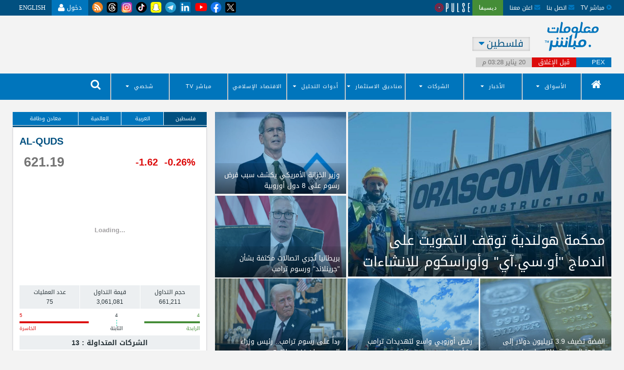

--- FILE ---
content_type: text/html;charset=utf-8
request_url: https://www.mubasher.info/countries/ps
body_size: 56720
content:
<!doctype html>
<html xmlns="http://www.w3.org/1999/xhtml" xmlns:fb="http://www.facebook.com/2008/fbml" xmlns:og="http://opengraphprotocol.org/schema/" ng-controller="HomeController" lang="ar">
<head>
  <title>معلومات مباشر فلسطين</title>
  <!-- Remove country name from home page title for SEO purposes -->
  
  <meta charset="utf-8" />
  <meta content="IE=edge" http-equiv="X-UA-Compatible" />
  <meta name="description" content="مباشر موقع يُغطي سوق البورصة والأسهم، ويوفر أحدث أرقام سوق المال، ومؤشرات البورصة المحلية والعالمية، بالإضافة إلى أخبار اكتتاب الشركات." />
  <meta content="width=device-width, initial-scale=1, user-scalable=no" name="viewport" />
  <meta content="upgrade-insecure-requests" http-equiv="Content-Security-Policy" />
  <meta content="Go9_ScOtvxAH75gE9uqjVxFul_Q" name="alexaVerifyID" />
  <meta content="328196127322541" property="fb:app_id" />
  <meta content="@mubasher_info" name="twitter:site" />
  <meta content="494539772" name="twitter:app:id:iphone" />
  <meta name="geo.region" content="PS-NBS" />
<meta name="geo.placename" content="Nablus" />
<meta name="geo.position" content="32.2;35.3" />
<meta name="ICBM" content="32.2, 35.3" />
  <meta content="AAIB, Banking, Visa, Visa Signature, Online Shopping, Cashback, Credit Card, Credit Card Offers, Banking Offers, Online Purchase, Buy Online, بنوك, عائد, استثمار, بنك, ادخار, حساب, رمز, فلوس, نقود , مال , تجارة , فتح , ربح , اتمان , مكسب, جنية, دولار, إسترليني ,ذهب, وديعة, كارت, كروت, قرض, قروض, شركة, شركات, شغل, شهادات, شهاده, فوائد, فائده, نسبه, مئوية, حساب, ارصدة, ماكينة, صراف , صرف, الي, رصيد, مرتب, بيع, شراء, تكنولوجيا مالية, صناديق سيادية, اقتصاد أخضر, طاقة متجددة, أسواق ناشئة, مشروعات قومية, اكتتابات, تعدين, نفط, ريادة أعمال, عملات مشفرة ورقمية, اقتصاد غير نفطي, توطين, سيارات, تجارة الكترونية, اتصالات, تكنولوجيا, ترفيه, تمويل, معادن, أسعار الذهب, سفر وسياحة, أسعار العملات, صناعة, تجارة, رؤية 2030, استثمار, بنية تحتية, طروحات, إسكان, كهرباء, بتروكيماويات, مدن الجديدة, تغير مناخي, نقل وملاحة, جمارك, طيران, بورصة السلع, تأمين" name="keywords" />

  <link href="/apple-touch-icon-57x57.png" rel="apple-touch-icon" sizes="57x57" />
  <link href="/apple-touch-icon-60x60.png" rel="apple-touch-icon" sizes="60x60" />
  <link href="/apple-touch-icon-72x72.png" rel="apple-touch-icon" sizes="72x72" />
  <link href="/apple-touch-icon-76x76.png" rel="apple-touch-icon" sizes="76x76" />
  <link href="/apple-touch-icon-114x114.png" rel="apple-touch-icon" sizes="114x114" />
  <link href="/apple-touch-icon-120x120.png" rel="apple-touch-icon" sizes="120x120" />
  <link href="/apple-touch-icon-144x144.png" rel="apple-touch-icon" sizes="144x144" />
  <link href="/apple-touch-icon-152x152.png" rel="apple-touch-icon" sizes="152x152" />
  <link href="/apple-touch-icon-180x180.png" rel="apple-touch-icon" sizes="180x180" />
  <link href="/favicon-32x32.svg" rel="icon" sizes="32x32" type="image/png" />
  <link href="/favicon-194x194.png" rel="icon" sizes="194x194" type="image/png" />
  <link href="/favicon-96x96.png" rel="icon" sizes="96x96" type="image/png" />
  <link href="/android-chrome-192x192.png" rel="icon" sizes="192x192" type="image/png" />
  <link href="/favicon-16x16.png" rel="icon" sizes="16x16" type="image/png" />
  <link href="/manifest.json" rel="manifest" />
  <meta content="#00aba9" name="msapplication-TileColor" />
  <meta content="/mstile-144x144.png" name="msapplication-TileImage" />
  <meta content="#ffffff" name="theme-color" />

  <style>

    body {
      overflow: scroll !important;
    }

    /* Popup Container */
    .popup {
      position: fixed;
      top: 0;
      left: 0;
      width: 100%;
      height: 100%;
      background-color: rgba(0, 0, 0, 0.6); /* Overlay background */
      z-index: 1050;
      display: flex;
      align-items: center;
      justify-content: center;
    }

    /* Popup Content */
    .popup-content {
      background: #fff;
      border-radius: 8px;
      box-shadow: 0 4px 6px rgba(0, 0, 0, 0.1);
      max-width: 400px;
      width: 90%;
      padding: 20px;
      position: relative;
      animation: fadeIn 0.3s ease-in-out;
    }

    .container-popup-content{
      width: 100%;
      justify-content: center;
      display: flex;
      flex-direction: column;
      align-items: center;
    }

    /* Fade-In Animation */
    @keyframes fadeIn {
      from {
        opacity: 0;
        transform: scale(0.9);
      }
      to {
        opacity: 1;
        transform: scale(1);
      }
    }

    /* Close Button */
    .btn-close {
      background: none;
      border: none;
      border-radius: 50px;
      font-size: 20px;
      cursor: pointer;
      position: absolute;
      top: 10px;
      right: 10px;
      width: 40px;
      padding: 0px
    }

    button.btn-close:hover{
      background-color: #CCCCCCC3;
      color: #007bff;
    }

    .close-span {
      color: #999;
      font-weight: bold;
    }

    .close-span:hover {
      color: #6c6dda;
    }

    /* Alert Icon */
    .alert-icon {
      width: 80px;
      height: auto;
      margin: 20px auto;
    }

    /* Title */
    .popup-title {
      font-size: 20px;
      font-weight: 600;
      margin-top: 10px;
      color: #333;
      text-align: center;
    }

    /* Description */
    .popup-description {
      font-size: 14px;
      color: #555;
      margin: 15px 0;
      line-height: 1.6;
      text-align: center;
    }

    /* Button Group */
    .button-group {
      margin-top: 20px;
      gap: 25px;
      display: flex;
    }

    /* Buttons */
    .login-button,
    .register-button {
      width: 100px;
      padding: 8px 16px;
      border: none;
      border-radius: 20px;
      font-size: 14px;
      cursor: pointer;
    }

    .login-button {
      background-color: #007bff;
      color: #fff;
    }

    .login-button:hover {
      background-color: #0056b3;
    }

    .register-button {
      background-color: #007bff;
      color: #fff;
    }

    .register-button:hover {
      background-color: #0056b3;
    }


    [ng\:cloak], [ng-cloak], [data-ng-cloak], [x-ng-cloak], .ng-cloak, .x-ng-cloak, .ng-hide:not(.ng-hide-animate) {
      display: none !important;
    }

    ng\:form {
      display: block;
    }
    .left-search-icon{
      width: 45px;
    }
    .banner-logo-desktop{
      margin-left: 25px;
      position: absolute;
      left: 0px;
      top: 13px;
    }
    .header__columns_banner{
      width: 100%;
      display: table;
      table-layout: fixed;
    }
    .header__columns_banner .position-relative{
      position: relative;
    }
    .banner-desktop-en{
      margin-right: 25px;
      position: absolute;
      right: 0px;
      top: 10px;
      left: unset !important;
    }
    .tooltip-desktop-en{
      right: 105%;
      left: unset !important;
    }
    /* ToopTip CSS */
    .tooltip {
      position: relative;
      display: inline-block;
    }

    .tooltip .tooltiptext {
      visibility: hidden;
      width: 100%;
      background-color: #0075bc;
      color: #fff;
      text-align: center;
      border-radius: 4px;
      padding: 4px 0;

      /* Position the tooltip */
      position: absolute;
      z-index: 1000;
      top: 25px;
      /* left: 105%; */
    }

    .tooltip:hover .tooltiptext {
      visibility: visible;
    }
    /*Custom Header Stylying */
    .header-logo-margins{
      margin-left: 0px !important;
      margin-right: 0px !important;
    }
    .header-country-margins{
      margin-left: 0px !important;
    }
    /* Ads Style */
    .sticky-mi-article-wrapper.mi-article-padding {
        padding: 0 !important;
        box-shadow: none;
    }
    .sticky-mi-article-wrapper.mi-article-padding .article {
        box-shadow: none;
        border: none;
    }
    .ads_center_align{
      text-align: center;
      margin-bottom: 10px;
    }
    .adsense_hp_slot_1{
      margin-bottom: 0px !important;
    }
    .adsense_hp_slot_4{
      text-align: center;
      margin-top: 66px;
    }
    .adsense_ros_slot_4{
      text-align: center;
      margin-top: 65px;
    }
    .display_center_align{
      text-align: center !important;
    }
    .adsense_ar_ros_slot_3{
      vertical-align: middle;
      display: inline-block;
      margin-top: -10px;
      margin-right: 40px;
      margin-left: 20px;
    }
    .adsense_en_ros_slot_3{
      vertical-align: middle;
      display: inline-block;
      margin-top: -15px;
      margin-right: 20px;
      margin-left: 40px;
    }
    /* .main_adsense_container{
      display: flex;
    } */
    .adsense_mobile_slot_1{
      margin-top: 10px;
      margin-bottom: 6px;
    }
    .dutrade_news_logo{
      width: 120px;
      text-align: left;
      float: left;
      margin-top: -25px;
    }
    .footer__ytube_icon{
      width: 45px;
      margin-right: -5px;
      margin-left: -5px;
    }
    .footer__social_icons{
      width: 30px;
    }
    .header__navigation ul .dl-menu__menu-item > a:first-child:hover{
      background: #015080;
    }
    /* dutrade popup */
    /* .dutrade_absolute_img {
        width: 150px;
        height: 37px;
        position: fixed;
        right: 25px;
        bottom: 25px;
        z-index: 1000;
        cursor: pointer;
        border-radius: 30px;
    }
    #dutrade_popup_main {
        background-color: white;
        box-shadow: rgba(60, 64, 67, 0.3) 0px 1px 2px 0px, rgba(60, 64, 67, 0.15) 0px 2px 6px 2px;
        width: 280px;
        text-align: center;
        position: fixed;
        right: 25px;
        bottom: 90px;
        border-radius: 15px;
        z-index: 1000;
        display: none;
    }
    #dutrade_popup_main .dutrade_container{
      padding: 10px 15px 20px 15px;
    }
    .btn_dutrade {
        color: black;
        background-color: #fff;
        border: 1px solid black;
        display: inline-block;
        font-weight: 400;
        text-align: center;
        white-space: nowrap;
        vertical-align: middle;
        -webkit-user-select: none;
        -moz-user-select: none;
        -ms-user-select: none;
        user-select: none;
        line-height: 1.5;
        border-radius: 18px;
        padding: 5px 20px;
        font-size: 13px;
        cursor: pointer;
        box-shadow: 0 1px 6px rgb(57 73 76 / 35%);
    }
    .btn_dutrade_section {
        display: block;
        text-align: left;
        width: 100%;
        margin-top: 12px;
    }
    .dutrade_popup_close {
        width: 100%;
        display: block;
        text-align: right;
        cursor: pointer;
        font-size: 15px;
    }
    .dutrade_popup_footer{
        display: block;
        height: 35px;
        border-radius: 0px 0px 15px 15px;
        background-image: linear-gradient(to bottom, #2074ce, #744bc4);
    } */
    /* MI-2144 */
    @media (max-width: 450px) {
      .version_banner___mb_container{
        position: relative;
        display: block !important;
      }
      .version_banner___dk_container{
        display: none;
      }
      .stock_prices_responsiveness {
        display: flex;
        gap: 40px;
      }
      .stock-detail-block {
        width: 100%;
      }
    }
    .version_banner___mb_container{
      display: none;
    }
    /* MI-2093 */
    .version_banner___dk_container{
      position: relative;
      display: block !important;
    }
    .version_banner___dk_container .play_img{
      width: 130px;
    }
    .version_banner___dk_container .apple_img{
      width: 130px;
      margin-left: 10px;
    }
    .version_banner___dk_container .main__img{
      width: 65%;
      margin: auto;
      display: block;
    }
    .version_banner___dk_container .close_btn_version_modal{
      position: absolute;
      right: 18%;
      top: 5px;
      width: 25px;
      cursor: pointer;
    }
    .display_banner__none{
      display: none !important;
    }
    .nested-menu {
      position: relative;
    }

    .nested-menu > a::after {
      content: '\f0d7';
      font-family: 'fontawesome';
      padding-left: 10px;
      transition: transform 0.3s ease, content 0.3s ease;
    }

    .nested-menu a {
      text-decoration: none;
      padding: 10px 20px;
      display: block;
      background-color: #0075bc;
      font-weight: bold;
    }

    .nested-menu:hover > a::after {
      content: '\f0d8';
    }

    .nested-menu-ul {
      display: none;
      transition: opacity 0.3s ease;
      min-width: 150px;
    }

    .nested-menu:hover .nested-menu-ul {
      display: block;
    }

    .nested-menu-ul li {
      list-style: none;
    }

    .nested-menu-ul li a {
      padding: 10px 20px !important;
      display: block;
      color: #333;
      text-decoration: none;
    }
    .popup-content.trade-game {
      background: #0075bc !important;
    }
    .popup-content.trade-game .close-span {
      color: white !important;
    }
    .loader-container {
      display: flex;
      flex-direction: column;
      align-items: center;
      gap: 40px;
    }

    .circle {
      position: relative;
      width: 150px;
      height: 150px;
      border-radius: 50%;
      border: 10px solid rgba(0, 0, 0, 0.1);
      overflow: hidden;
    }

    .circle-number {
      position: absolute;
      top: 50%;
      left: 50%;
      transform: translate(-50%, -50%);
      font-size: 2rem;
      font-weight: bold;
      color: white;
    }

    .spinner {
      position: absolute;
      left: 50%;
      width: 80px;
      height: 80px;
      border-radius: 50%;
      border: 10px solid transparent;
      border-top: 10px solid #007bff;
      animation: spin 1s linear infinite;
    }

    .spinner-border {
      border: 4px solid rgba(255, 255, 255, 0.3);
      border-top: 4px solid white;
      border-radius: 50%;
      width: 50px;
      height: 50px;
      animation: spin 1s linear infinite;
    }
    @keyframes spin {
      0% {
        transform: rotate(0deg);
      }
      100% {
        transform: rotate(360deg);
      }
    }

    #GuestNotification .popup-content {
      max-width: 480px;
    }
    .login-button.notification-button {
      width: 300px ;
      background: #0075bc;
    }
    .login-button.notification-button.guest-user-deadline {
      width: 300px ;
      background: #0075bc;
      display: none;
    }

  </style>

  
    <style>
      .header__social_icons{
        display: block !important;
        width: 30px;
        height: 100% !important;
        padding-left: 8px !important;
      }
      .header__yt_icon{
        display: block !important;
        width: 40px;
        height: 100% !important;
        padding-left: 3px !important;
        margin-right: -7px;
      }
      .dl_community_menu span{
        position: absolute;
        top: 3px;
        color: red;
        z-index: 1000;
        font-size: 10px;
        font-weight: 800;
        right: 65%;
      }
      .version_banner___dk__inner_container{
        position: absolute;
        left: 40%;
        bottom: 15px;
      }
      @media (max-width: 450px) {
        .version_banner___mb_container .apple_img{
          position: absolute;
          bottom: 15px;
          width: 100px;
          left: 25px;
        }
        .version_banner___mb_container .play_img{
          position: absolute;
          bottom: 15px;
          width: 100px;
          left: 140px;
        }
      }
    </style>
  
  
  
    <link href="/assets/ui/main.rtl.min.css" rel="stylesheet" />
  
  
  
  <script>
    const currentUrl = window.location.href;
    let baseUrl = window.location.origin;
    let urlMapping = {
      'https://www1.mubasher.info': 'https://community1.mubasher.info',
      'https://english1.mubasher.info': 'https://community1-en.mubasher.info',
      'https://www.mubasher.info': 'https://community.mubasher.info',
      'https://english.mubasher.info': 'https://community-en.mubasher.info'
    };
    let apiUrlMapping = {
      'https://www1.mubasher.info': 'https://api.tadawuly.gfm.support/api/v1',
      'https://english1.mubasher.info': 'https://api.tadawuly.gfm.support/api/v1',
      'https://www.mubasher.info': 'https://api-community.mubasher.info/api/v1',
      'https://english.mubasher.info': 'https://api-community.mubasher.info/api/v1'
    };
    let targetUrl = urlMapping[baseUrl] || 'https://community1.mubasher.info';
    let targetApiUrl = apiUrlMapping[baseUrl] || 'https://api.tadawuly.gfm.support/api/v1';
    function getCookie(name) {
      let cookieArr = document.cookie.split(";");
      for (let i = 0; i < cookieArr.length; i++) {
        let cookie = cookieArr[i].trim();
        if (cookie.startsWith(name + "=")) {
          return cookie.substring(name.length + 1);
        }
      }
      return null;
    }

    let isUserAuthenticated = getCookie('userAuthenticated');
    document.addEventListener("DOMContentLoaded", function() {
        var countryCode = document.getElementById("hidden-country").innerText;
        // setCookie('selected_country', countryCode, 1);
      function setCookie(name, value, days) {
        var date = new Date();
        date.setTime(date.getTime() + (days * 24 * 60 * 60 * 1000));
        var expires = "expires=" + date.toUTCString();
        document.cookie = name + "=" + value + ";" + expires + ";path=/";
      }
    });
    function waitForElement(selector) {
      return new Promise(resolve => {
        const checkElement = () => {
          const element = document.querySelector(selector);

          if (element) {
            resolve(element);  // Resolve the promise when the element is found
          } else {
            setTimeout(checkElement, 100);  // Check every 100ms until found
          }
        };

        checkElement();  // Start the element checking
      });
    }

    async function handleElement() {
      const logoutLink = await waitForElement('#header-logout-button');
      const loginLink = await waitForElement('#header-login-button');

      if (isUserAuthenticated) {
        logoutLink.style.display = 'table-cell';
        loginLink.style.display = 'none';
      } else {
        logoutLink.style.display = 'none';
        loginLink.style.display = 'table-cell';
      }
    }

    handleElement();
    let isTradeGamePopupOpened = false;
    let isTradeGameUrlExists = true;
    function logout() {
      const isCountryCode = getCookie('selected_country')
      document.cookie = "userAuthenticated=; path=/; domain=.mubasher.info; expires=Thu, 01 Jan 1970 00:00:00 GMT; SameSite=None; Secure";
      window.location.href = baseUrl + "/login?country="+ isCountryCode.toLowerCase();
    }
    function getTradeGameUrl() {
      const isUserAuthenticated = getCookie('userAuthenticated') === 'true';
      const isCountryCode = getCookie('selected_country')

        if (!isUserAuthenticated) {
          document.getElementById('loginPopup').style.display = 'flex';
        } else if (isUserAuthenticated) {
          document.querySelector('.spinner-border').style.display = 'block';
          let exchangeCode = 'tdwl';
          const bearerToken = getCookie('vault_key').replace(/"/g, '');

          if(isCountryCode.toLowerCase() === 'eg') {
            exchangeCode = 'case';
          } else if (isCountryCode.toLowerCase() === 'sa'){
            exchangeCode = 'tdwl';
          }

          const headers = {
            'Content-Type': 'application/json',
            'Authorization': `Bearer ${bearerToken}`
          };

          const body = JSON.stringify({
            'Exchange-Code': exchangeCode
          });
          if (isTradeGameUrlExists) {
            isTradeGameUrlExists = false;
            fetch(targetApiUrl + '/trade-game/sso/generate-token', {
              method: 'POST',
              headers: headers,
              body: body
            })
              .then(response => response.json())
              .then(data => {
                isTradeGameUrlExists = true;
                let tradGameData = data.data;
                let countdown = parseInt(tradGameData.timer);
                if (tradGameData.showLoader) {
                  isTradeGamePopupOpened = true;
                  let tradeGameCount = document.querySelector('.popup-content.trade-game .circle-number');
                  const interval = setInterval(() => {
                    document.querySelector('.popup.trade-game').style.display = 'flex';
                    tradeGameCount.innerText = countdown--;
                    if (countdown <= 0 && isTradeGamePopupOpened) {
                      clearInterval(interval);
                      document.querySelector('.popup.trade-game').style.display = 'none';
                      document.querySelector('.spinner-border').style.display = 'none';
                      window.open(tradGameData.tradeGameUrl, '_blank');
                    } else if (!isTradeGamePopupOpened){
                      clearInterval(interval);
                      document.querySelector('.popup.trade-game').style.display = 'none';
                    }
                  }, 1000);
                } else {
                  document.querySelector('.spinner-border').style.display = 'none';
                  window.open(tradGameData.tradeGameUrl, '_blank');
                }
              })
              .catch(error => {
                isTradeGameUrlExists = true;
                console.error('Error:', error);
              });
          }
        }
    }
    function closeTradeGamePopup() {
      isTradeGamePopupOpened = false;
    }

    function setGuestNotificationValues(data) {
      document.querySelector('#GuestNotification').style.display = 'flex';
      let title = document.querySelector('#GuestNotification .popup-title');
      let description = document.querySelector('#GuestNotification .popup-description');
      if (title && description) {
        title.innerText = data.title;
        description.innerHTML = data.body;
      }
    }

    function setGuestNotificationDeadlineValues(data , lang) {
      document.querySelector('#GuestNotification').style.display = 'flex';
      let title = document.querySelector('#GuestNotification .popup-title');
      let description = document.querySelector('#GuestNotification .popup-description');
      if (title && description) {
        title.innerText = data.title;
        description.innerHTML = lang === 'ar' ?
          '<p class="text-center">عميلنا العزيز الان يمكنك تصفح الموقع عبر التسجيل مجانا</p>' :
          '<p class="text-center">Dear customer, you can now browse the site by registering for free.</p>';
        const continueAsGuestBtn = document.querySelector('.btn.login-button.notification-button');
        const registerNowBtn = document.querySelector('.btn.login-button.notification-button.guest-user-deadline');
        continueAsGuestBtn.style.display = 'none';
        registerNowBtn.style.display = 'block';
      }
    }

    function getInitialData() {
      const language = document.documentElement.lang;
      const headers = new Headers();
      if (language) {
        headers.append('Accept-Language', language);  // Set the Accept-Language to the current language
      }
      fetch(targetApiUrl + '/auth/tadawuly/initialData', {
        method: 'GET',
        headers: headers
      })
        .then(response => response.json())
        .then(result => {
            let guestUserPopup = result.data.guestUserPopup;
            const isCountryCode = getCookie('selected_country');
            let isUserAuthenticated = getCookie('userAuthenticated');
            let isGuestLoggedIn = getCookie('guestLoggedIn');
            guestUserPopup.forEach(item => {
              if (isCountryCode.toLowerCase() === 'eg' && item.exchange.toLowerCase() === 'case' && !item.deadline && isUserAuthenticated !== true && isGuestLoggedIn) {
                setGuestNotificationValues(item);
              } else if (isCountryCode.toLowerCase() === 'sa' && item.exchange.toLowerCase() === 'tdwl' && !item.deadline && isUserAuthenticated !== true && isGuestLoggedIn) {
                setGuestNotificationValues(item);
              } else if (isCountryCode.toLowerCase() === 'sa' && item.exchange.toLowerCase() === 'tdwl' && item.deadline && isUserAuthenticated !== true && isGuestLoggedIn) {
                window.location.href = baseUrl + "/login?country="+ isCountryCode.toLowerCase();
              } else if (isCountryCode.toLowerCase() === 'eg' && item.exchange.toLowerCase() === 'case' && item.deadline && isUserAuthenticated !== true && isGuestLoggedIn) {
                window.location.href = baseUrl + "/login?country="+ isCountryCode.toLowerCase();
              }
            });
        })
        .catch(error => {
          console.error('Error:', error);
        });
    }

    function closeGuestNotificationPopup(deadline ='') {
      if (deadline) {
        const isCountryCode = getCookie('selected_country')
        window.location.href = `${baseUrl}/signup?country=${isCountryCode.toLowerCase()}`
      }
      document.querySelector('#GuestNotification').style.display = 'none';
    }

    getInitialData();
  </script>

  
  <script async="">
    // function setCookie(name, value, days) {
    //   let expires = "";
    //     if (days) {
    //       const date = new Date();
    //       date.setTime(date.getTime() + (days * 24 * 60 * 60 * 1000));
    //       expires = "; expires=" + date.toUTCString();
    //     }
    //     document.cookie = name + "=" + (value || "") + expires + "; path=/; domain=.mubasher.info; SameSite=None; Secure";
    // }

    // function getCookie(name) {
    //   const nameEQ = name + "=";
    //   const cookiesArray = document.cookie.split(';');
    //   for (let i = 0; i < cookiesArray.length; i++) {
    //     let cookie = cookiesArray[i];
    //     while (cookie.charAt(0) === ' ') cookie = cookie.substring(1, cookie.length);
    //     if (cookie.indexOf(nameEQ) === 0) return cookie.substring(nameEQ.length, cookie.length);
    //   }
    //   return null;
    // }

    // function handleLinkClick(url, countryCode) {
    //   // const isGuestLoggedIn = getCookie('guestLoggedIn') === 'true';
    //   const isGuestLoggedIn = getCookie('guestLoggedIn') === 'true';
    //   const isUserAuthenticated = getCookie('userAuthenticated') === 'true';
    //   const isCountryCode = getCookie('selected_country')
    //   if (isCountryCode.toLowerCase() === 'eg') {
    //     if (!isUserAuthenticated && isGuestLoggedIn) {
    //       // Show the popup instead of navigating
    //       document.getElementById('loginPopup').style.display = 'flex';
    //     } else {
    //       const fullUrl = `${targetUrl}${url}?country=${isCountryCode.toLowerCase()}`;
    //       // Navigate to the URL
    //       window.location.href = fullUrl;
    //     }
    //   } else {
    //     const fullUrl = `${targetUrl}${url}?country=${isCountryCode.toLowerCase()}`;
    //     // Navigate to the URL
    //     window.location.href = fullUrl;
    //   }
    // }

    // function closeLoginPopup() {
    //   document.getElementById('loginPopup').style.display = 'none';
    // }
    // function communityLogin(url) {
    //   const fullUrl = `${targetUrl}${url}`;
    //   // Navigate to the URL
    //   window.location.href = fullUrl;
    // }
    // function communityRegister(url) {
    //   const fullUrl = `${targetUrl}${url}`;
    //   // Navigate to the URL
    //   window.location.href = fullUrl;
    // }
    // function redirectToLogin(){
    //   const isUserAuthenticated = getCookie('userAuthenticated') === 'true';
    //   const isCountryCode = getCookie('selected_country')
    //   if (isCountryCode.toLowerCase() === 'eg' || isCountryCode.toLowerCase() === 'sa') {
    //     if (!isUserAuthenticated) {
    //
    //       window.location.href = `${targetUrl}/auth/login?country=${isCountryCode.toLowerCase()}`
    //
    //     }  else {
    //
    //       window.location.href = `${baseUrl}/account/login`
    //     }
    //
    //   } else {
    //
    //     window.location.href = `${baseUrl}/account/login`
    //   }
    // }
    // function redirectToInfoVersionUrl(versionUrl) {
    //   const isInfoStateVersion = getCookie('isInfoStateVersion');
    //   if (isInfoStateVersion === 'new' && window.location.href !== versionUrl) {
    //     window.location.href = versionUrl;
    //   }
    // }

    // function handleClick(countryCode) {
    //   setCookie('isInfoStateVersion', 'new', 3);
    //   document.cookie = `countryCode=${countryCode}; path=/; domain=.mubasher.info; SameSite=None; Secure`;
    //   setCookie('isInfoModalVersion', 'true', 1);
    //   window.location.href = versionUrl;
    // }
  </script>
  <!-- <th:block th:if="${#locale.getLanguage() == 'ar'}">
    <script async>
      window.addEventListener("load", redirectToInfoVersionUrl('https://new.mubasher.info'));
    </script>
  </th:block>
  <th:block th:unless="${#locale.getLanguage() == 'ar'}">
    <script async>
      window.addEventListener("load", redirectToInfoVersionUrl('https://new-en.mubasher.info'));
    </script>
  </th:block> -->

  <!--[if lt IE 9]>
  <script src="/assets/ui//lib/html5shiv/dist/html5shiv.js"></script>
  <![endif]-->
  
  <!--MOAT Yield Intelligence-->

  <!-- MI-548 Script Removal -->
  <!-- <script src="https://z.moatads.com/choueirigroupheaderdfp445340272806/moatheader.js" async></script> -->

  <!--End MOAT Yield Intelligence-->
<!--  <script async='async' src='https://www.googletagservices.com/tag/js/gpt.js'></script>-->
  <!-- <script async="" src="https://securepubads.g.doubleclick.net/tag/js/gpt.js" type="text/javascript"></script> -->
  <script>
  var nextSlotId = 1;
  function generateNextSlotName() {
    var id = nextSlotId++;
    return 'adslot' + id;
  }
</script>
  <!-- Header Tag Code -->
   <!-- End Header Tag Code -->


  <!--=============================================-->


  <!--=============================================-->



  <!-- Custom Ads MI-505 -->
  <!-- Article Pages English Version -->
  <!-- <th:block th:if="${LoginPage != true && isContactPage != true && isForgotPasswordPage != true && isUserRegistrationPage != true && isDrawCurvePage != true && isSearchForEventPage != true }">
    <th:block th:if="${#locale.getLanguage() == 'en'}">
      <th:block th:unless="${isHomePage}">
        <script>
          const ArticleEnPath = window.location.pathname;
          if(ArticleEnPath !== '/s/Terms' && ArticleEnPath !== '/s/disclaimer' && ArticleEnPath !== '/s/aboutus' && ArticleEnPath !== '/contact' && ArticleEnPath !== '/advertise'
          && ArticleEnPath !== '/ir-services' && ArticleEnPath !== '/s/Jobs' && ArticleEnPath !== '/decypha-packages' && ArticleEnPath !== '/s/privacy-policy' && ArticleEnPath !== '/account/login'
          && ArticleEnPath !== '/my/newsletters' && ArticleEnPath !== '/my/watch-list' && ArticleEnPath !== '/my/alerts' && ArticleEnPath !== '/news/sa/now/top'
          && ArticleEnPath !== '/news/sa/now/exclusive' && ArticleEnPath !== '/news/sa/now/latest' && ArticleEnPath !== '/news/sa/now/announcements'
          && ArticleEnPath !== '/news/sa/now/trending/' && ArticleEnPath !== '/news/now/news-releases' && ArticleEnPath !== '/news/sa/pulse/stocks' && ArticleEnPath !== '/news/sa/pulse/analysis'
          && ArticleEnPath !== '/news/sa/pulse/local' && ArticleEnPath !== '/news/sa/pulse/recommendations' && ArticleEnPath !== '/news/sa/category/banking' && ArticleEnPath !== '/news/sa/category/realEstate'
          && ArticleEnPath !== '/news/eg/now/latest' && ArticleEnPath !== '/news/sa/now/latest' && ArticleEnPath !== '/news/ae/now/latest' && ArticleEnPath !== '/news/bh/now/latest'
          && ArticleEnPath !== '/news/qa/now/latest' && ArticleEnPath !== '/news/om/now/latest' && ArticleEnPath !== '/news/kw/now/latest' && ArticleEnPath !== '/news/jo/now/latest'
          && ArticleEnPath !== '/news/ma/now/latest' && ArticleEnPath !== '/news/tn/now/latest' && ArticleEnPath !== '/news/ps/now/latest' && ArticleEnPath !== '/news/iq/now/latest'
          && ArticleEnPath !== '/news/regions/gulf' && ArticleEnPath !== '/news/regions/levant' && ArticleEnPath !== '/news/regions/north-africa' && ArticleEnPath !== '/news/regions/middle-east'
          && ArticleEnPath !== '/news/international/global-economy' && ArticleEnPath !== '/news/international/goods-and-metals' && ArticleEnPath !== '/news/international/global-indices'
          && ArticleEnPath !== '/news/international/oil-and-energy' && ArticleEnPath !== '/news/international/currencies' && ArticleEnPath !== '/news/international/global-reports'

          ) {
            document.write('<script type="text/javascript" class="teads" async="" src="//a.teads.tv/page/142828/tag"><\/script>');
          }
        </script>
      </th:block>
    </th:block>
  </th:block> -->
  <!-- Article Pages Arabic Version -->
  <!-- <th:block th:if="${LoginPage != true && isContactPage != true && isForgotPasswordPage != true && isUserRegistrationPage != true && isDrawCurvePage != true && isSearchForEventPage != true }">
    <th:block th:if="${#locale.getLanguage() == 'ar'}">
      <th:block th:unless="${isHomePage}">
        <script>
          const ArticleArPath = window.location.pathname;
          if(ArticleArPath !== '/s/Terms' && ArticleArPath !== '/s/disclaimer' && ArticleArPath !== '/s/aboutus' && ArticleArPath !== '/contact' && ArticleArPath !== '/advertise'
          && ArticleArPath !== '/ir-services' && ArticleArPath !== '/s/Jobs' && ArticleArPath !== '/decypha-packages' && ArticleArPath !== '/s/privacy-policy' && ArticleArPath !== '/account/login'
          && ArticleArPath !== '/my/newsletters' && ArticleArPath !== '/my/watch-list' && ArticleArPath !== '/my/alerts' && ArticleArPath !== '/news/sa/now/top'
          && ArticleArPath !== '/news/sa/now/exclusive' && ArticleArPath !== '/news/sa/now/latest' && ArticleArPath !== '/news/sa/now/announcements'
          && ArticleArPath !== '/news/sa/now/trending/' && ArticleArPath !== '/news/now/news-releases' && ArticleArPath !== '/news/sa/pulse/stocks' && ArticleArPath !== '/news/sa/pulse/analysis'
          && ArticleArPath !== '/news/sa/pulse/local' && ArticleArPath !== '/news/sa/pulse/recommendations' && ArticleArPath !== '/news/sa/category/banking' && ArticleArPath !== '/news/sa/category/realEstate'
          && ArticleArPath !== '/news/eg/now/latest' && ArticleArPath !== '/news/sa/now/latest' && ArticleArPath !== '/news/ae/now/latest' && ArticleArPath !== '/news/bh/now/latest'
          && ArticleArPath !== '/news/qa/now/latest' && ArticleArPath !== '/news/om/now/latest' && ArticleArPath !== '/news/kw/now/latest' && ArticleArPath !== '/news/jo/now/latest'
          && ArticleArPath !== '/news/ma/now/latest' && ArticleArPath !== '/news/tn/now/latest' && ArticleArPath !== '/news/ps/now/latest' && ArticleArPath !== '/news/iq/now/latest'
          && ArticleArPath !== '/news/regions/gulf' && ArticleArPath !== '/news/regions/levant' && ArticleArPath !== '/news/regions/north-africa' && ArticleArPath !== '/news/regions/middle-east'
          && ArticleArPath !== '/news/international/global-economy' && ArticleArPath !== '/news/international/goods-and-metals' && ArticleArPath !== '/news/international/global-indices'
          && ArticleArPath !== '/news/international/oil-and-energy' && ArticleArPath !== '/news/international/currencies' && ArticleArPath !== '/news/international/global-reports'

          ) {
            document.write('<script type="text/javascript" class="teads" async="true" src="//a.teads.tv/page/142827/tag"><\/script>');
          }
        </script>
      </th:block>
    </th:block>
  </th:block> -->
  <!-- Category Pages English Version -->
  <!-- <th:block th:if="${#locale.getLanguage() == 'en'}">
    <th:block th:unless="${isHomePage}">
      <script>
        const CategoryEnPath = window.location.pathname;
        if(CategoryEnPath === '/news/sa/now/top' || CategoryEnPath === '/news/sa/now/exclusive' || CategoryEnPath === '/news/sa/now/latest' || CategoryEnPath === '/news/sa/now/announcements'
        || CategoryEnPath === '/news/sa/now/trending/' || CategoryEnPath === '/news/now/news-releases' || CategoryEnPath === '/news/sa/pulse/stocks' || CategoryEnPath === '/news/sa/pulse/analysis'
        || CategoryEnPath === '/news/sa/pulse/local' || CategoryEnPath === '/news/sa/pulse/recommendations' || CategoryEnPath === '/news/sa/category/banking' || CategoryEnPath === '/news/sa/category/realEstate'
        || CategoryEnPath === '/news/eg/now/latest' || CategoryEnPath === '/news/sa/now/latest' || CategoryEnPath === '/news/ae/now/latest' || CategoryEnPath === '/news/bh/now/latest'
        || CategoryEnPath === '/news/qa/now/latest' || CategoryEnPath === '/news/om/now/latest' || CategoryEnPath === '/news/kw/now/latest' || CategoryEnPath === '/news/jo/now/latest'
        || CategoryEnPath === '/news/ma/now/latest' || CategoryEnPath === '/news/tn/now/latest' || CategoryEnPath === '/news/ps/now/latest' || CategoryEnPath === '/news/iq/now/latest'
        || CategoryEnPath === '/news/regions/gulf' || CategoryEnPath === '/news/regions/levant' || CategoryEnPath === '/news/regions/north-africa' || CategoryEnPath === '/news/regions/middle-east'
        || CategoryEnPath === '/news/international/global-economy' || CategoryEnPath === '/news/international/goods-and-metals' || CategoryEnPath === '/news/international/global-indices'
        || CategoryEnPath === '/news/international/oil-and-energy' || CategoryEnPath === '/news/international/currencies' || CategoryEnPath === '/news/international/global-reports') {
          document.write('<script type="text/javascript" class="teads" async="true" src="//a.teads.tv/page/142844/tag"><\/script>');
        }
      </script>
    </th:block>
  </th:block> -->
  <!-- Category Pages Arabic Version -->
  <!-- <th:block th:if="${#locale.getLanguage() == 'ar'}">
    <th:block th:unless="${isHomePage}">
      <script>
        const CategoryArPath = window.location.pathname;
        if(CategoryArPath === '/news/sa/now/top' || CategoryArPath === '/news/sa/now/exclusive' || CategoryArPath === '/news/sa/now/latest' || CategoryArPath === '/news/sa/now/announcements'
        || CategoryArPath === '/news/sa/now/trending/' || CategoryArPath === '/news/now/news-releases' || CategoryArPath === '/news/sa/pulse/stocks' || CategoryArPath === '/news/sa/pulse/analysis'
        || CategoryArPath === '/news/sa/pulse/local' || CategoryArPath === '/news/sa/pulse/recommendations' || CategoryArPath === '/news/sa/category/banking' || CategoryArPath === '/news/sa/category/realEstate'
        || CategoryArPath === '/news/eg/now/latest' || CategoryArPath === '/news/sa/now/latest' || CategoryArPath === '/news/ae/now/latest' || CategoryArPath === '/news/bh/now/latest'
        || CategoryArPath === '/news/qa/now/latest' || CategoryArPath === '/news/om/now/latest' || CategoryArPath === '/news/kw/now/latest' || CategoryArPath === '/news/jo/now/latest'
        || CategoryArPath === '/news/ma/now/latest' || CategoryArPath === '/news/tn/now/latest' || CategoryArPath === '/news/ps/now/latest' || CategoryArPath === '/news/iq/now/latest'
        || CategoryArPath === '/news/regions/gulf' || CategoryArPath === '/news/regions/levant' || CategoryArPath === '/news/regions/north-africa' || CategoryArPath === '/news/regions/middle-east'
        || CategoryArPath === '/news/international/global-economy' || CategoryArPath === '/news/international/goods-and-metals' || CategoryArPath === '/news/international/global-indices'
        || CategoryArPath === '/news/international/oil-and-energy' || CategoryArPath === '/news/international/currencies' || CategoryArPath === '/news/international/global-reports') {
          document.write('<script type="text/javascript" class="teads" async="true" src="//a.teads.tv/page/142843/tag"><\/script>');
        }
      </script>
    </th:block>
  </th:block> -->
  <!-- For Global Ads MI-505 -->
  
<!--    <script>(function(v,d,o,ai){ai=d.createElement('script');ai.defer=true;ai.async=true;ai.src=v.location.protocol+o;d.head.appendChild(ai);})(window, document, '//a.vdo.ai/core/v-mubasher-info-v1/vdo.ai.js');</script>-->
  

  <!-- MI-973 Teads Add Script Starts Here -->
  
  <!-- MI-973 Teads Add Script Ends Here -->

  <!-- MI-498 iZooto Script Starts Here -->
<!--  <th:block th:if="${#locale.getLanguage() == 'ar'}">-->
<!--    <script> window._izq = window._izq || []; window._izq.push(["init" ]); </script>-->
<!--    <script src="https://cdn.izooto.com/scripts/4121381db8230a0713475d4a17684c0ca4efeeaf.js"></script>-->
<!--  </th:block>-->
<!--  <th:block th:unless="${#locale.getLanguage() == 'ar'}">-->
<!--    <script>window._izq = window._izq || []; window._izq.push(["init" ]);</script>-->
<!--    <script src="https://cdn.izooto.com/scripts/1a9d70fbb12ab83ee4e7722d3692389c2daa48e9.js"></script>-->
<!--  </th:block>-->
  <!-- MI-498 iZooto Script Ends Here -->

  

  <!-- Google Analytics -->
  
    <!-- Google tag (gtag.js) -->
    <script async="" src="https://www.googletagmanager.com/gtag/js?id=G-7D5V9JHG0X">
    </script>
    <script>    window.dataLayer = window.dataLayer || [];
    function gtag(){dataLayer.push(arguments);}    gtag('js', new Date());
    gtag('config', 'G-7D5V9JHG0X');
  </script>
  

  <!-- Facebook Pixel for Arabic -->
  
    <script>
      !function(f,b,e,v,n,t,s)
      {if(f.fbq)return;n=f.fbq=function(){n.callMethod?
        n.callMethod.apply(n,arguments):n.queue.push(arguments)};
        if(!f._fbq)f._fbq=n;n.push=n;n.loaded=!0;n.version='2.0';
        n.queue=[];t=b.createElement(e);t.async=!0;
        t.src=v;s=b.getElementsByTagName(e)[0];
        s.parentNode.insertBefore(t,s)}(window, document,'script',
        'https://connect.facebook.net/en_US/fbevents.js');
      fbq('init', '2383175828652150');
      fbq('track', 'PageView');
    </script>
    <noscript>
      <img height="1" src="https://www.facebook.com/tr?id=2383175828652150&ev=PageView&noscript=1" width="1" />
    </noscript>
    <script type="text/javascript">
      (function(c,l,a,r,i,t,y){
        c[a] = c[a] || function() {
          (c[a].q = c[a].q || []).push(arguments);
        };
        t = l.createElement(r);
        t.async = 1;
        t.src = "https://www.clarity.ms/tag/" + i;
        y = l.getElementsByTagName(r)[0];
        y.parentNode.insertBefore(t, y);
      })(window, document, "clarity", "script", "sjclimkzb5");
    </script>
  

  <!-- Facebook Pixel for English -->
  



  
<!-- Removed fox push notification code on the basis of Jira id MI-453 -->

  <!-- Facebook Pixel Code -->
  <!-- BEGIN NARRATIIVE CODE -->
  <!-- COPYRIGHT NARRATIIVE -->
  <!-- BY ADDING THIS TAG TO YOUR WEBSITE YOU AGREE TO ALL POLICIES AND TERMS AVAILABLE AT WWW.NARRATIIVE.COM -->
  <meta content="sal9f7ee8uq7z97jc5fqfglejr1zru" name="facebook-domain-verification" />
<!--  <script type="text/javascript">-->
<!--  (function(t,r,a,c,k,n,o,w){t['em_ns']=k;w=1*new Date();t[k]=t[k]||function(){-->
<!--    (t[k].q=t[k].q||[]).push(arguments)},t[k].t=w;n=r.createElement(a);n.async=1;-->
<!--    n.src=c+'/tag'+(t.addEventListener&&'.'||'_.')+'js?'+parseInt(w/1e9, 10);-->
<!--    o=r.getElementsByTagName(a)[0];o.parentNode.insertBefore(n,o)-->
<!--  })(window,document,'script','https://t.effectivemeasure.net','_em');-->
<!--</script>-->
<!--<noscript>-->
<!--  <img src="https://collector.effectivemeasure.net/noscript" alt="" style="position:absolute; left:-5px;" />-->
<!--</noscript>-->
  <!-- END NARRATIIVE CODE -->



  <!-- MI-977 Speakol video ads script -->
  <!-- <script async src=https://jscdn.greeter.me/mubasher.infodynamic.js defer></script> -->

  <!-- MI-1552 Interstitial Ads Code -->
  <script async="" src="https://securepubads.g.doubleclick.net/tag/js/gpt.js"></script>
  <script>
      window.googletag = window.googletag || {cmd: []};
      var interstitialSlot;
      googletag.cmd.push(function() {
        interstitialSlot = googletag.defineOutOfPageSlot('/53930451/interstitial_mubasher', googletag.enums.OutOfPageFormat.INTERSTITIAL);
        if (interstitialSlot) {
          interstitialSlot.addService(googletag.pubads());
        }
        googletag.pubads().enableSingleRequest();
        googletag.enableServices();
      });
      </script>
      <script>
      googletag.cmd.push(function() {
        googletag.display(interstitialSlot);
      });
  </script>
  <!-- MI-1552 Interstitial Ads Code -->

  <script>
    /*<![CDATA[*/
    var midata = {};

    window.midata.isDesktop = true;
    window.midata.isMobile = false;
    window.midata.isTablet = false;
    window.midata.isAndroidPhone = false;
    window.midata.isIPhone = false;

    var MI_REQUEST_CONTEXT = {'activeLocale':'ar','apiBaseUrl':'/api/1','baseUrl':'','countries':['ps'],'i18nLoader':{'prefix':'/assets/ui/i18n/portal_','suffix':'.json'},'radioStreamingUrl':'http://ice31.securenetsystems.net//MUBASHER','tabs':{'popularNews':[{'title':'\u0642\u0631\u0627\u0621\u0629','url':'/portlet/most-read/ps?limit=7'},{'title':'\u0645\u0634\u0627\u0631\u0643\u0629','url':'/portlet/most-shared/ps?limit=7'}]},'timeOffset':2,'timeOffsetIso':'+02:00'};
    var MI_LANG = 'ar';
    /*]]>*/

    function setDevice() {

        window.midata.isDesktop = false;
        window.midata.isMobile =  false;
        window.midata.isTablet =  false;
        window.midata.isAndroidPhone =  false;
        window.midata.isIPhone =  false;

        if (navigator.userAgent.match(/Android/i)){
            if(isTablet()) {
                window.midata.isTablet = true;
            }else{
                window.midata.isMobile = true;
            }
            window.midata.isAndroidPhone = true;
        }
        else if ( navigator.userAgent.match(/webOS/i)){
            if(isTablet()) {
                window.midata.isTablet = true;
            }else{
                window.midata.isMobile = true;
            }
        }
        else if ( navigator.userAgent.match(/iPhone/i)){
                window.midata.isMobile = true;
              window.midata.isIPhone  = true;
        }
        else if (  navigator.userAgent.match(/iPad/i)){
                window.midata.isTablet = true;
        }
        else if (  navigator.userAgent.match(/iPod/i)){
            if(isTablet()) {
                window.midata.isTablet = true;
            }else{
                window.midata.isMobile = true;
            }
            window.midata.isIPhone  = true;
    }
        else if ( navigator.userAgent.match(/BlackBerry/i)){
            if(isTablet()) {
                window.midata.isTablet = true;
            }else{
                window.midata.isMobile = true;
            }
        }
        else if (  navigator.userAgent.match(/Windows Phone/i)){
            if(isTablet()) {
                window.midata.isTablet = true;
            }else{
                window.midata.isMobile = true;
            }
        }
        else if (  navigator.userAgent.match(/IEMobile/i)){
            if(isTablet()) {
                window.midata.isTablet = true;
            }else{
                window.midata.isMobile = true;
            }
        }
        else if (  navigator.userAgent.match(/Opera Mini/i)){
            if(isTablet()) {
                window.midata.isTablet = true;
            }else{
                window.midata.isMobile = true;
            }
        }
        else if (navigator.userAgent.match(/Mobile/i)
            || navigator.userAgent.match(/Phone/i)){
                window.midata.isMobile = true;
        }
        else {
            window.midata.isDesktop = true;
        }
        console.log("Device 'Mobile || Tablet || Desktop' " , window.midata);

        return true;
    };

    function isTablet(){
        if( (!navigator.userAgent.match(/Mobile/i)
            && !navigator.userAgent.match(/Phone/i))
            || navigator.userAgent.match(/Tablet/i) ){
            return true;
        } else {
            return false;
        }
    };
    setDevice();

  </script>
  <!-- Google Tag Manager -->
  
    <!-- <script async src="https://pagead2.googlesyndication.com/pagead/js/adsbygoogle.js?client=ca-pub-7140277385686674" crossorigin="anonymous"></script> -->
    <script async="" src="https://securepubads.g.doubleclick.net/tag/js/gpt.js" type="text/javascript"></script>
  

  
    
      <script type="text/javascript">
        window.googletag = window.googletag || {cmd: []};
        googletag.cmd.push(function () {
          googletag.pubads().setTargeting("topic", "homepage");
          googletag.pubads().enablesingleRequest();
          googletag.pubads().collapseEmptyDivs();
          googletag.enableServices();
      });
      </script>
    
    
  
   <!-- End Google Tag Manager -->

  <!-- Google adsense code related tag -->
  <script async="" crossorigin="anonymous" src="https://pagead2.googlesyndication.com/pagead/js/adsbygoogle.js?client=ca-pub-9231611818968439"></script>

  <!-- ADDED Google tag manager code in the head section -->
  <script>
        (function(w,d,s,l,i){w[l]=w[l]||[];w[l].push({'gtm.start':
        new Date().getTime(),event:'gtm.js'});var f=d.getElementsByTagName(s)[0],
        j=d.createElement(s),dl=l!='dataLayer'?'&l='+l:'';j.async=true;j.src=
        'https://www.googletagmanager.com/gtm.js?id='+i+dl;f.parentNode.insertBefore(j,f);
        })(window,document,'script','dataLayer','GTM-N83ZLW9');
  </script>

<!--  Script added for for user data interactions-->
  <script>
    (function (c, s, q, u, a, r, e) {
      c.hj=c.hj||function(){(c.hj.q=c.hj.q||[]).push(arguments)};
      c._hjSettings = { hjid: a };
      r = s.getElementsByTagName('head')[0];
      e = s.createElement('script');
      e.async = true;
      e.src = q + c._hjSettings.hjid + u;
      r.appendChild(e);
    })(window, document, 'https://static.hj.contentsquare.net/c/csq-', '.js', 5242831);
  </script>
<script>

    var signal = {

      "User": {
        "isLoggedIn": false,
        "Gender": null, // Male
        "age": null,
        "UserId": '5df0d9b3-d450-4ee0-8545-376b3993d407',
        "Country": ''
      },
      "Content": {
        "ArticleId": null,
        "ArticleTitle": null,
        "ArticleAuthorName": null,
        "ArticlePublishDate": null,
        "ContentType": "Page",
        "Keywords": null,
        "Topic": '\u0627\u0644\u0631\u0626\u064A\u0633\u064A\u0629',
        "sTopic": null,
        "Domain": 'mubasher', //English , mubasher
        "Edition": 'ps',
        "Lang": 'ar',
        "Platform": "Web"
      },
      "Page": {
        "ChannelLevel1": "Homepage",
        "Event": null,
      },
    }
    sessionStorage.setItem('signal', JSON.stringify(signal));
  </script>

  <!-- <script src='//code.jquery.com/jquery-2.1.4.min.js'></script> -->
  <!-- <script src='//ajax.googleapis.com/ajax/libs/angularjs/1.3.15/angular.min.js'></script> -->
  <!--new ads implementation-->

  

<!-- MI-548 Script Removal -->
<!-- Google Tag Manager -->
<!-- <script>(function (w, d, s, l, i) {
  w[l] = w[l] || []; w[l].push({
    'gtm.start':
      new Date().getTime(), event: 'gtm.js'
  }); var f = d.getElementsByTagName(s)[0],
    j = d.createElement(s), dl = l != 'dataLayer' ? '&l=' + l : ''; j.async = true; j.src =
      'https://www.googletagmanager.com/gtm.js?id=' + i + dl; f.parentNode.insertBefore(j, f);
})(window, document, 'script', 'dataLayer', 'GTM-NM7L484');</script> -->
<!-- End Google Tag Manager -->

<!-- Google Tag Manager (noscript) -->
<!-- End Google Tag Manager (noscript) -->
<!--End new ads implementation-->

  </head>
<!--body-->
<body id="mi" ng-app="app" ng-controller="MainController" class="ar">
<!-- Google tag manager script -->
<noscript><iframe height="0" src="https://www.googletagmanager.com/ns.html?id=GTM-N83ZLW9" style="display:none;visibility:hidden" width="0"></iframe></noscript>

<div class="js-wrapper" id="wrapper">
  <svg class="hidden" version="1.1" viewBox="0 0 0 0" xmlns="http://www.w3.org/2000/svg">
  <defs>
    <style>
      .logo-white-path {
        clip-rule: evenodd;
        fill-rule: evenodd;
        fill: white;
        font-size: 46.6299px;
        font-family: 'HelveticaNeue';
      }

      .logo-path {
        clip-rule: evenodd;
        fill-rule: evenodd;
        fill: #015080;
        text-align: center;
        font-size: 46.6299px;
        font-family: 'HelveticaNeue';
      }
    </style>
    <g id="logo-white">
      <path class="logo-white-path" d="M209.596 29.677c-6.25 0.016-11.243-4.937-11.261-11.188 c-0.018-6.191 5.027-11.29 11.194-11.29c6.182-0.004 11.3 5.1 11.3 11.226C220.852 24.6 215.8 29.7 209.6 29.7"></path>
      <path class="logo-white-path" d="M228.308 37.976c6.231-0.01 11.3 5 11.3 11.2 c0.015 6.189-5.011 11.227-11.233 11.252c-6.213 0.025-11.246-4.99-11.271-11.209C217.063 43 222.1 38 228.3 38"></path>
      <path class="logo-white-path" d="M350.278 190.471c-6.27-0.009-11.204-4.942-11.197-11.212 c0.013-6.26 4.968-11.18 11.248-11.176c6.242 0 11.3 5 11.2 11.224C361.555 185.5 356.5 190.5 350.3 190.5"></path>
      <path class="logo-white-path" d="M186.161 37.976c6.26 0 11.2 5 11.2 11.2 c-0.01 6.241-4.993 11.239-11.209 11.226c-6.257-0.017-11.212-4.99-11.212-11.228C174.949 42.9 179.9 38 186.2 38"></path>
      <path class="logo-white-path" d="M455.92 80.125c-21.212 0-38.405 17.191-38.405 38.4 c0 4.3 0.7 8.4 2 12.316l-48.126 0.003l13.9-27.74h-3.242c0 0-2.13 0.019-2.822 0.1 c-2.13 0.126-3.67 0.098-7.926 1.351c-3.949 1.159-7.026 2.719-9.881 4.503c-2.381 1.493-5.863 4.278-8.803 7.7 c-2.912 3.325-5.713 7.695-5.713 7.695l-3.294 6.464l-41.201 0.003L364.7 0l-76.514 49.172l25.429-0.036L260.64 156.919h193.847 c0 0 0.9 0 1.4 0.01c21.212 0 38.4-17.183 38.4-38.403C494.32 97.3 477.1 80.1 455.9 80.125z M455.92 133.3 c-7.998 0-14.48-6.479-14.48-14.47c0-7.998 6.482-14.476 14.48-14.476c7.996 0 14.5 6.5 14.5 14.5 C470.393 126.8 463.9 133.3 455.9 133.327z"></path>
      <path class="logo-white-path" d="M269.61 81.427c0 0-1.617 0.013-2.842 0.09c-2.001 0.132-3.655 0.07-7.903 1.3 c-3.946 1.162-7.021 2.722-9.876 4.507c-2.378 1.488-5.868 4.279-8.813 7.662c-2.904 3.327-5.282 8.108-5.282 8.108l-14.116 27.7 h-16.391l19.092-39.485h-3.237c0 0-1.617 0.015-2.835 0.095c-2.012 0.13-3.665 0.068-7.905 1.3 c-3.957 1.161-7.034 2.717-9.892 4.502c-2.373 1.493-5.857 4.28-8.808 7.668c-2.899 3.321-5.282 8.104-5.282 8.104l-8.901 17.8 h-16.959l13.92-27.753h-3.245c0 0-2.141 0.019-2.822 0.057c-2.133 0.126-3.663 0.098-7.926 1.4 c-3.944 1.159-7.026 2.719-9.884 4.503c-2.378 1.493-5.857 4.28-8.808 7.669c-2.904 3.329-5.708 7.695-5.708 7.695l-3.291 6.5 l-52.558-0.005l14.007-27.748h-3.242c0 0-2.131 0.019-2.815 0.057c-2.136 0.126-3.678 0.098-7.934 1.4 c-3.944 1.159-7.021 2.719-9.877 4.503c-2.383 1.493-5.858 4.28-8.813 7.669c-2.906 3.329-5.114 7.843-5.114 7.843l-16.204 31.1 l0 0c0 0-3.136 6.731-7.038 11.469c-3.094 3.766-7.43 6.804-9.757 8.194c-2.313 1.384-7.141 3.645-11.872 4.5 C5.251 180.9 0 180.5 0 180.502s2.33 2.1 5 3.806c2.034 1.4 4.3 2.4 5.5 3 c2.481 1.1 4.3 1.7 6.9 2.253c2.531 0.6 4.8 0.8 4.8 0.763s1.621 0.2 3.2 0.169c0.707 0 1.62-0.024 2.848-0.09 c2.001-0.134 3.5 0 7.904-1.323c4.033-1.188 7.072-2.582 9.92-4.368c2.383-1.478 5.952-4.249 8.904-7.627 c2.907-3.337 5.296-8.019 5.296-8.019l6.043-12.125l169.4 0.009l12.816-26.07l24.302-49.431H269.61z"></path>
      <path class="logo-white-path" d="M30.239 76.472V55.626H22.45v-2.789h18.735v2.789h-7.819v20.846H30.239z"></path>
      <path class="logo-white-path" d="M44.296 76.472V52.836h4.71l5.592 16.735c0.518 1.6 0.9 2.7 1.1 3.499c0.269-0.861 0.687-2.123 1.258-3.789 l5.658-16.446h4.209v23.636h-3.015V56.689l-6.869 19.783h-2.822l-6.835-20.121v20.121H44.296z"></path>
    </g>
    <g id="logo">
      <path class="logo-path" d="M209.596 29.677c-6.25 0.016-11.243-4.937-11.261-11.188 c-0.018-6.191 5.027-11.29 11.194-11.29c6.182-0.004 11.3 5.1 11.3 11.226C220.852 24.6 215.8 29.7 209.6 29.7"></path>
      <path class="logo-path" d="M228.308 37.976c6.231-0.01 11.3 5 11.3 11.2 c0.015 6.189-5.011 11.227-11.233 11.252c-6.213 0.025-11.246-4.99-11.271-11.209C217.063 43 222.1 38 228.3 38"></path>
      <path class="logo-path" d="M350.278 190.471c-6.27-0.009-11.204-4.942-11.197-11.212 c0.013-6.26 4.968-11.18 11.248-11.176c6.242 0 11.3 5 11.2 11.224C361.555 185.5 356.5 190.5 350.3 190.5"></path>
      <path class="logo-path" d="M186.161 37.976c6.26 0 11.2 5 11.2 11.2 c-0.01 6.241-4.993 11.239-11.209 11.226c-6.257-0.017-11.212-4.99-11.212-11.228C174.949 42.9 179.9 38 186.2 38"></path>
      <path class="logo-path" d="M455.92 80.125c-21.212 0-38.405 17.191-38.405 38.4 c0 4.3 0.7 8.4 2 12.316l-48.126 0.003l13.9-27.74h-3.242c0 0-2.13 0.019-2.822 0.1 c-2.13 0.126-3.67 0.098-7.926 1.351c-3.949 1.159-7.026 2.719-9.881 4.503c-2.381 1.493-5.863 4.278-8.803 7.7 c-2.912 3.325-5.713 7.695-5.713 7.695l-3.294 6.464l-41.201 0.003L364.7 0l-76.514 49.172l25.429-0.036L260.64 156.919h193.847 c0 0 0.9 0 1.4 0.01c21.212 0 38.4-17.183 38.4-38.403C494.32 97.3 477.1 80.1 455.9 80.125z M455.92 133.3 c-7.998 0-14.48-6.479-14.48-14.47c0-7.998 6.482-14.476 14.48-14.476c7.996 0 14.5 6.5 14.5 14.5 C470.393 126.8 463.9 133.3 455.9 133.327z"></path>
      <path class="logo-path" d="M269.61 81.427c0 0-1.617 0.013-2.842 0.09c-2.001 0.132-3.655 0.07-7.903 1.3 c-3.946 1.162-7.021 2.722-9.876 4.507c-2.378 1.488-5.868 4.279-8.813 7.662c-2.904 3.327-5.282 8.108-5.282 8.108l-14.116 27.7 h-16.391l19.092-39.485h-3.237c0 0-1.617 0.015-2.835 0.095c-2.012 0.13-3.665 0.068-7.905 1.3 c-3.957 1.161-7.034 2.717-9.892 4.502c-2.373 1.493-5.857 4.28-8.808 7.668c-2.899 3.321-5.282 8.104-5.282 8.104l-8.901 17.8 h-16.959l13.92-27.753h-3.245c0 0-2.141 0.019-2.822 0.057c-2.133 0.126-3.663 0.098-7.926 1.4 c-3.944 1.159-7.026 2.719-9.884 4.503c-2.378 1.493-5.857 4.28-8.808 7.669c-2.904 3.329-5.708 7.695-5.708 7.695l-3.291 6.5 l-52.558-0.005l14.007-27.748h-3.242c0 0-2.131 0.019-2.815 0.057c-2.136 0.126-3.678 0.098-7.934 1.4 c-3.944 1.159-7.021 2.719-9.877 4.503c-2.383 1.493-5.858 4.28-8.813 7.669c-2.906 3.329-5.114 7.843-5.114 7.843l-16.204 31.1 l0 0c0 0-3.136 6.731-7.038 11.469c-3.094 3.766-7.43 6.804-9.757 8.194c-2.313 1.384-7.141 3.645-11.872 4.5 C5.251 180.9 0 180.5 0 180.502s2.33 2.1 5 3.806c2.034 1.4 4.3 2.4 5.5 3 c2.481 1.1 4.3 1.7 6.9 2.253c2.531 0.6 4.8 0.8 4.8 0.763s1.621 0.2 3.2 0.169c0.707 0 1.62-0.024 2.848-0.09 c2.001-0.134 3.5 0 7.904-1.323c4.033-1.188 7.072-2.582 9.92-4.368c2.383-1.478 5.952-4.249 8.904-7.627 c2.907-3.337 5.296-8.019 5.296-8.019l6.043-12.125l169.4 0.009l12.816-26.07l24.302-49.431H269.61z"></path>
      <path class="logo-path" d="M30.239 76.472V55.626H22.45v-2.789h18.735v2.789h-7.819v20.846H30.239z"></path>
      <path class="logo-path" d="M44.296 76.472V52.836h4.71l5.592 16.735c0.518 1.6 0.9 2.7 1.1 3.499c0.269-0.861 0.687-2.123 1.258-3.789 l5.658-16.446h4.209v23.636h-3.015V56.689l-6.869 19.783h-2.822l-6.835-20.121v20.121H44.296z"></path>
    </g>
    <g id="logo-white-en">
      <defs>
        <rect height="65.7" width="326.9" x="-55"></rect>
      </defs>
      <clipPath>
        <use overflow="visible" xlink:href="#SVGID_1_"></use>
      </clipPath>
      <path class="logo-white-path" d="M41.694 20.162c-1.315 0-1.315 0.987-1.315 0.987l0.094 13.8 c0 0 0.6 8.648-8.178 8.648c0 0-8.364 0.093-8.364-8.082V21.29c0 0 0.234-1.174-1.27-1.174c-1.362 0-1.221 1.174-1.221 1.174V36 c0 0 0.2 10.1 10.9 10.104c10.386 0 10.669-9.675 10.669-10.433V21.243C42.964 21.2 43 20.2 41.7 20.2"></path>
      <path class="logo-white-path" d="M20.915 21.431c0 0 0-0.799-0.799-1.127c-0.777-0.321-1.27 0.422-1.457 0.6 l-7.425 10.293c0 0-0.469 0.61-1.034-0.282l-8.13-10.292c0 0-0.517-0.611-1.128-0.423c-0.611 0.189-0.894 0.704-0.846 1.6 L0 44.74c0 0-0.046 1.4 1.3 1.363s1.316-1.222 1.316-1.222V25.144l7.002 9.023c0 0 1.1 1.5 2.209-0.188 c1.081-1.646 6.626-8.882 6.626-8.882v19.736c0 0-0.088 1.3 1.5 1.175c1.175-0.094 0.988-1.22 0.988-1.22V21.431z"></path>
      <path class="logo-white-path" d="M168.546 43.734l-10.309-6.813c0 0 8.648-0.179 8.648-8.471 c0-8.294-8.531-8.118-8.531-8.118h-8.412c-2.107 0-1.953 1.6-1.953 1.6v22.69c0 0-0.038 1.5 1.1 1.5 c1.265 0 1.222-1.436 1.222-1.436V22.702h6.516c0.474 0 3.1 0 5.3 1.304c2.192 1.3 3.7 7.198-0.177 9.6 c-2.785 1.717-6.459 1.008-7.642 0.889c-1.185-0.12-1.306 0.414-1.483 1.186c-0.177 0.8 0.9 1.4 0.9 1.362l13.21 8.5 c0 0 1.4 1.2 2.1 0.18C169.967 44.4 168.5 43.7 168.5 43.7"></path>
      <path class="logo-white-path" d="M95.522 19.596c-6.516-0.711-11.492 3.376-11.373 7.8 c0.117 4.4 3 5.7 8.1 6.634c5.096 0.9 7 1.7 7 1.658c2.665 1 2.5 4.3 1 5.9 c-1.423 1.601-4.148 2.558-5.766 2.616c-3.879 0.146-6.052-2.374-6.052-2.374c-0.492-0.407-0.683-1.486-1.69-1.25 c-1.347 0.316-0.296 1.836-0.296 1.836c2.311 3.2 7.2 3.6 7.2 3.554c5.45 0.7 8.648-3.139 8.648-3.139 c2.963-3.852 0.987-8.363-1.976-9.429c-3.17-1.142-6.139-1.234-10.05-2.065c-3.909-0.828-3.495-4.087-3.495-4.087 c0.059-2.37 2.252-5.271 7.643-5.332c5.392-0.059 8.5 3.4 8.5 3.436c1.304 1.4 2.1 0.5 2.133-0.12 c0.06-0.591-0.058-1.183-0.531-1.776C104.121 23.1 102 20.3 95.5 19.6"></path>
      <path class="logo-white-path" d="M124.084 20.618c-1.126 0-1.185 1.067-1.185 1.067v15.166h-14.336V21.862 c0 0 0.296-1.42-1.305-1.362c-1.304 0.047-1.067 1.42-1.067 1.42v14.575h-0.889c0 0-1.303-0.06-1.303 1.2 c0 1.3 1.2 1.3 1.2 1.305h1.007v5.746c0 0 0 1.2 1.2 1.243c1.246 0 1.187-1.184 1.187-1.184v-5.984h14.1v6.103 c0 0-0.008 1.1 1.2 1.137c1.226 0 1.269-1.195 1.269-1.195V21.743C125.209 21.7 125.2 20.6 124.1 20.6"></path>
      <path class="logo-white-path" d="M86.101 44.016c0 0-10.841-21.504-11.849-23.163c-1.007-1.66-2.072 0-2.072 0 l-8.047 15.604l-2.395 0.015c-0.888 0-0.982 0.633-0.982 1.284c0 1.1 1.1 0.9 1.1 0.929h1.067c0 0-2.447 4.637-2.726 5.3 c-0.355 0.889-0.416 1.5 0.5 1.955c1.008 0.5 1.659-0.77 1.659-0.77l3.436-6.399H80.71l2.903 5.9 c0 0 1 2 2.1 1.305C86.87 45.3 86.1 44 86.1 44 M66.965 36.374l5.984-12.026c0 0 0.296-0.475 0.6 0.1 c0.296 0.5 6 12 6 11.967H66.965z"></path>
      <path class="logo-white-path" d="M58.314 34.283c0 0 3.87-1.954 3.87-6.575c0-4.622-4.563-7.199-8.294-7.199 h-6.517c0 0-1.512 0.2-1.512 1.744v10.479h-1.833c0 0-0.799-0.094-0.799 1.271c0 1.1 0.6 1.2 0.6 1.173h2.066v9.447 c0 0-0.046 1.5 1.5 1.48h7.213c0 0 6.016-0.165 6.016-6.837C60.57 35.9 58.3 34.3 58.3 34.3 M48.203 22.7 l6.338-0.005c1.718 0 5.1 1.7 5.1 5.451c0 4.443-5.095 4.501-5.095 4.501h-6.338V22.736z M53.557 43.831h-5.351v-8.748 l6.435-0.008c0.858 0 3.5 0.9 3.5 4.031C58.143 43.7 53.6 43.8 53.6 43.8"></path>
      <path class="logo-white-path" d="M146.17 23.033c0 0 1.3 0.1 1.305-1.304c0-1.244-1.305-1.125-1.305-1.125 h-15.818c-2.251 0-2.012 1.717-2.012 1.717V36.54l-1.653 0.009c0 0-1.132 0.229-1.132 1.177c0 1.2 1.1 1.4 1.1 1.361h1.669 v4.917c0 2.5 1.7 2.1 1.7 2.073h15.818c0 0 0.9 0 0.889-1.185s-0.95-1.007-0.95-1.007h-14.798v-4.799h15.284 c0 0 0.937-0.177 0.937-1.361c0-1.186-1.125-1.246-1.125-1.246h-15.228V23.033H146.17z"></path>
    </g>
    <g id="logo-en">
      <defs>
        <rect height="65.7" width="326.9" x="-55"></rect>
      </defs>
      <clipPath>
        <use overflow="visible" xlink:href="#SVGID_1_"></use>
      </clipPath>
      <path class="logo-path" d="M41.694 20.162c-1.315 0-1.315 0.987-1.315 0.987l0.094 13.8 c0 0 0.6 8.648-8.178 8.648c0 0-8.364 0.093-8.364-8.082V21.29c0 0 0.234-1.174-1.27-1.174c-1.362 0-1.221 1.174-1.221 1.174V36 c0 0 0.2 10.1 10.9 10.104c10.386 0 10.669-9.675 10.669-10.433V21.243C42.964 21.2 43 20.2 41.7 20.2"></path>
      <path class="logo-path" d="M20.915 21.431c0 0 0-0.799-0.799-1.127c-0.777-0.321-1.27 0.422-1.457 0.6 l-7.425 10.293c0 0-0.469 0.61-1.034-0.282l-8.13-10.292c0 0-0.517-0.611-1.128-0.423c-0.611 0.189-0.894 0.704-0.846 1.6 L0 44.74c0 0-0.046 1.4 1.3 1.363s1.316-1.222 1.316-1.222V25.144l7.002 9.023c0 0 1.1 1.5 2.209-0.188 c1.081-1.646 6.626-8.882 6.626-8.882v19.736c0 0-0.088 1.3 1.5 1.175c1.175-0.094 0.988-1.22 0.988-1.22V21.431z"></path>
      <path class="logo-path" d="M168.546 43.734l-10.309-6.813c0 0 8.648-0.179 8.648-8.471 c0-8.294-8.531-8.118-8.531-8.118h-8.412c-2.107 0-1.953 1.6-1.953 1.6v22.69c0 0-0.038 1.5 1.1 1.5 c1.265 0 1.222-1.436 1.222-1.436V22.702h6.516c0.474 0 3.1 0 5.3 1.304c2.192 1.3 3.7 7.198-0.177 9.6 c-2.785 1.717-6.459 1.008-7.642 0.889c-1.185-0.12-1.306 0.414-1.483 1.186c-0.177 0.8 0.9 1.4 0.9 1.362l13.21 8.5 c0 0 1.4 1.2 2.1 0.18C169.967 44.4 168.5 43.7 168.5 43.7"></path>
      <path class="logo-path" d="M95.522 19.596c-6.516-0.711-11.492 3.376-11.373 7.8 c0.117 4.4 3 5.7 8.1 6.634c5.096 0.9 7 1.7 7 1.658c2.665 1 2.5 4.3 1 5.9 c-1.423 1.601-4.148 2.558-5.766 2.616c-3.879 0.146-6.052-2.374-6.052-2.374c-0.492-0.407-0.683-1.486-1.69-1.25 c-1.347 0.316-0.296 1.836-0.296 1.836c2.311 3.2 7.2 3.6 7.2 3.554c5.45 0.7 8.648-3.139 8.648-3.139 c2.963-3.852 0.987-8.363-1.976-9.429c-3.17-1.142-6.139-1.234-10.05-2.065c-3.909-0.828-3.495-4.087-3.495-4.087 c0.059-2.37 2.252-5.271 7.643-5.332c5.392-0.059 8.5 3.4 8.5 3.436c1.304 1.4 2.1 0.5 2.133-0.12 c0.06-0.591-0.058-1.183-0.531-1.776C104.121 23.1 102 20.3 95.5 19.6"></path>
      <path class="logo-path" d="M124.084 20.618c-1.126 0-1.185 1.067-1.185 1.067v15.166h-14.336V21.862 c0 0 0.296-1.42-1.305-1.362c-1.304 0.047-1.067 1.42-1.067 1.42v14.575h-0.889c0 0-1.303-0.06-1.303 1.2 c0 1.3 1.2 1.3 1.2 1.305h1.007v5.746c0 0 0 1.2 1.2 1.243c1.246 0 1.187-1.184 1.187-1.184v-5.984h14.1v6.103 c0 0-0.008 1.1 1.2 1.137c1.226 0 1.269-1.195 1.269-1.195V21.743C125.209 21.7 125.2 20.6 124.1 20.6"></path>
      <path class="logo-path" d="M86.101 44.016c0 0-10.841-21.504-11.849-23.163c-1.007-1.66-2.072 0-2.072 0 l-8.047 15.604l-2.395 0.015c-0.888 0-0.982 0.633-0.982 1.284c0 1.1 1.1 0.9 1.1 0.929h1.067c0 0-2.447 4.637-2.726 5.3 c-0.355 0.889-0.416 1.5 0.5 1.955c1.008 0.5 1.659-0.77 1.659-0.77l3.436-6.399H80.71l2.903 5.9 c0 0 1 2 2.1 1.305C86.87 45.3 86.1 44 86.1 44 M66.965 36.374l5.984-12.026c0 0 0.296-0.475 0.6 0.1 c0.296 0.5 6 12 6 11.967H66.965z"></path>
      <path class="logo-path" d="M58.314 34.283c0 0 3.87-1.954 3.87-6.575c0-4.622-4.563-7.199-8.294-7.199 h-6.517c0 0-1.512 0.2-1.512 1.744v10.479h-1.833c0 0-0.799-0.094-0.799 1.271c0 1.1 0.6 1.2 0.6 1.173h2.066v9.447 c0 0-0.046 1.5 1.5 1.48h7.213c0 0 6.016-0.165 6.016-6.837C60.57 35.9 58.3 34.3 58.3 34.3 M48.203 22.7 l6.338-0.005c1.718 0 5.1 1.7 5.1 5.451c0 4.443-5.095 4.501-5.095 4.501h-6.338V22.736z M53.557 43.831h-5.351v-8.748 l6.435-0.008c0.858 0 3.5 0.9 3.5 4.031C58.143 43.7 53.6 43.8 53.6 43.8"></path>
      <path class="logo-path" d="M146.17 23.033c0 0 1.3 0.1 1.305-1.304c0-1.244-1.305-1.125-1.305-1.125 h-15.818c-2.251 0-2.012 1.717-2.012 1.717V36.54l-1.653 0.009c0 0-1.132 0.229-1.132 1.177c0 1.2 1.1 1.4 1.1 1.361h1.669 v4.917c0 2.5 1.7 2.1 1.7 2.073h15.818c0 0 0.9 0 0.889-1.185s-0.95-1.007-0.95-1.007h-14.798v-4.799h15.284 c0 0 0.937-0.177 0.937-1.361c0-1.186-1.125-1.246-1.125-1.246h-15.228V23.033H146.17z"></path>
    </g>
  </defs>
</svg>
  <!--<script type="text/javascript" xmlns:th="http://www.thymeleaf.org" th:fragment="body">-->
  <!--(function () {-->
    <!--var em = document.createElement('script');-->
    <!--em.type = 'text/javascript';-->
    <!--em.async = true;-->
    <!--em.src =-->
      <!--('https:' == document.location.protocol ? 'https://me-ssl' : 'http://me-cdn') + '.effectivemeasure.net/em.js';-->
    <!--var s = document.getElementsByTagName('script')[0];-->
    <!--s.parentNode.insertBefore(em, s);-->
  <!--}());-->
<!--</script>-->


  <!-- MI-1143 Add Smartifai Script Starts Here -->
  <script>
    var smartifai_inscreen = document.createElement('script');
    smartifai_inscreen.type = "text/javascript";
  //  smartifai_inscreen.setAttribute('src', 'https://ssptag.smartifai.ai/?c=ssp&m=tmv&placementId=81&adType=in_screen&domain=mubasher.info&page=' + window.location.href);
    document.head.appendChild(smartifai_inscreen);

    var smartifai_inimage = document.createElement('script');
    smartifai_inimage.type = "text/javascript";
  //  smartifai_inimage.setAttribute('src', 'https://ssptag.smartifai.ai/?c=ssp&m=tmv&placementId=82&adType=in_image&domain=mubasher.info&page=' + window.location.href);
    document.head.appendChild(smartifai_inimage);
  </script>
<!--  <script type="text/javascript" src="https://ssptag.smartifai.ai/?c=ssp&m=tmv&placementId=81&adType=in_screen&domain=[DOMAIN]&page=[PAGE]"></script>-->
<!--  <script type="text/javascript" src="https://ssptag.smartifai.ai/?c=ssp&m=tmv&placementId=82&adType=in_image&domain=[DOMAIN]&page=[PAGE]"></script>-->
  <!-- MI-1143 Add Smartifai Script Ends Here -->

  <!-- <div th:if="${#arrays.contains(new String[]{'eg'}, countryHeader.code)}">
    <section id="dutrade_popup_main">
      <div class="dutrade_container">
        <span class="dutrade_popup_close" onclick="dutradePopupFunction()">x</span>
        <h3 th:text="#{activities.home.dutrade.heading}"></h3>
        <p th:text="#{activities.home.dutrade.description}"></p>
        <div class="btn_dutrade_section">
            <a class="btn_dutrade" href="https://mubasher.info" target="_blank" th:text="#{activities.home.dutrade.joinNow}"></a>
        </div>
        <div class="btn_dutrade_section">
            <a class="btn_dutrade" href="https://mubasher.info" target="_blank" th:text="#{activities.home.dutrade.LearnMore}"></a>
        </div>
      </div>
      <div class="dutrade_popup_footer"></div>
    </section>
    <img src="/assets/ui/images/du-trade-ar.gif" alt="" onclick="dutradePopupFunction()" class="dutrade_absolute_img" />
  </div> -->

  <div>
     <!-- DESKTOP SLOT 5 ADS -->
      <!-- <div th:if="${device.isDesktop()}">
        <div th:if="${#locale.getLanguage() == 'ar'}">
            <div class="adsense_slot_5 display_center_align" th:if="${isHomePage}">
            <div th:if="${#arrays.contains(new String[]{'sa'}, countryHeader.code)}">
              <div id='div-gpt-ad-5412083-5'>
                <script>
                  window.googletag = window.googletag || { cmd: [] };
                  googletag.cmd.push(function () {
                      googletag.defineSlot('/22877256906/Mubahser_KSA/Mubasher_KSA_Desktop_HP', [[160,600],[120,600]], 'div-gpt-ad-5412083-5').addService(googletag.pubads());
                      googletag.pubads().enableSingleRequest();
                      googletag.pubads().collapseEmptyDivs();
                      googletag.pubads().setForceSafeFrame(false);
                      googletag.enableServices();
                  });
                  googletag.cmd.push(function() { googletag.display('div-gpt-ad-5412083-5'); });
                </script>
              </div>
            </div>
            <div th:if="${#arrays.contains(new String[]{'eg'}, countryHeader.code)}">
              <div id='div-gpt-ad-3914019-5'>
                <script>
                  window.googletag = window.googletag || { cmd: [] };
                  googletag.cmd.push(function () {
                      googletag.defineSlot('/22877256906/Mubahser_EGY/Mubasher_EGY_Desktop_HP', [[160,600],[120,600]], 'div-gpt-ad-3914019-5').addService(googletag.pubads());
                      googletag.pubads().enableSingleRequest();
                      googletag.pubads().collapseEmptyDivs();
                      googletag.pubads().setForceSafeFrame(false);
                      googletag.enableServices();
                  });
                  googletag.cmd.push(function() { googletag.display('div-gpt-ad-3914019-5'); });
                </script>
              </div>
            </div>
            <div th:if="${#arrays.contains(new String[]{'ae', 'om', 'qa', 'kw', 'bh'}, countryHeader.code)}">
              <div id='div-gpt-ad-5658794-5'>
                <script>
                  window.googletag = window.googletag || { cmd: [] };
                  googletag.cmd.push(function () {
                      googletag.defineSlot('/22877256906/Mubahser_GCC/Mubasher_GCC_Desktop_HP', [[160,600],[120,600]], 'div-gpt-ad-5658794-5').addService(googletag.pubads());
                      googletag.pubads().enableSingleRequest();
                      googletag.pubads().collapseEmptyDivs();
                      googletag.pubads().setForceSafeFrame(false);
                      googletag.enableServices();
                  });
                  googletag.cmd.push(function() { googletag.display('div-gpt-ad-5658794-5'); });
                </script>
              </div>
            </div>
            <div th:if="${#arrays.contains(new String[]{'jo', 'tn', 'ma', 'ps', 'iq'}, countryHeader.code)}">
              <div id='div-gpt-ad-2003969-5'>
                <script>
                  window.googletag = window.googletag || { cmd: [] };
                  googletag.cmd.push(function () {
                      googletag.defineSlot('/22877256906/Mubahser_other/Mubasher_Other_Desktop_HP', [[160,600],[120,600]], 'div-gpt-ad-2003969-5').addService(googletag.pubads());
                      googletag.pubads().enableSingleRequest();
                      googletag.pubads().collapseEmptyDivs();
                      googletag.pubads().setForceSafeFrame(false);
                      googletag.enableServices();
                  });
                  googletag.cmd.push(function() { googletag.display('div-gpt-ad-2003969-5'); });
                </script>
              </div>
            </div>
          </div>
          <div class="adsense_slot_5 display_center_align" th:unless="${isHomePage}">
            <div th:if="${#arrays.contains(new String[]{'sa'}, countryHeader.code)}">
              <div id='div-gpt-ad-4370964-5'>
                <script>
                  window.googletag = window.googletag || { cmd: [] };
                  googletag.cmd.push(function () {
                      googletag.defineSlot('/22877256906/Mubahser_KSA/Mubasher_KSA_Desktop_ROS', [[160,600],[120,600]], 'div-gpt-ad-4370964-5').addService(googletag.pubads());
                      googletag.pubads().enableSingleRequest();
                      googletag.pubads().collapseEmptyDivs();
                      googletag.pubads().setForceSafeFrame(false);
                      googletag.enableServices();
                  });
                  googletag.cmd.push(function() { googletag.display('div-gpt-ad-4370964-5'); });
                </script>
              </div>
            </div>
            <div th:if="${#arrays.contains(new String[]{'eg'}, countryHeader.code)}">
              <div id='div-gpt-ad-8515754-5'>
                <script>
                  window.googletag = window.googletag || { cmd: [] };
                  googletag.cmd.push(function () {
                      googletag.defineSlot('/22877256906/Mubahser_EGY/Mubasher_EGY_Desktop_ROS', [[160,600],[120,600]], 'div-gpt-ad-8515754-5').addService(googletag.pubads());
                      googletag.pubads().enableSingleRequest();
                      googletag.pubads().collapseEmptyDivs();
                      googletag.pubads().setForceSafeFrame(false);
                      googletag.enableServices();
                  });
                  googletag.cmd.push(function() { googletag.display('div-gpt-ad-8515754-5'); });
                </script>
              </div>
            </div>
            <div th:if="${#arrays.contains(new String[]{'ae', 'om', 'qa', 'kw', 'bh'}, countryHeader.code)}">
              <div id='div-gpt-ad-7248651-5'>
                <script>
                  window.googletag = window.googletag || { cmd: [] };
                  googletag.cmd.push(function () {
                      googletag.defineSlot('/22877256906/Mubahser_GCC/Mubasher_GCC_Desktop_ROS', [[160,600],[120,600]], 'div-gpt-ad-7248651-5').addService(googletag.pubads());
                      googletag.pubads().enableSingleRequest();
                      googletag.pubads().collapseEmptyDivs();
                      googletag.pubads().setForceSafeFrame(false);
                      googletag.enableServices();
                  });
                  googletag.cmd.push(function() { googletag.display('div-gpt-ad-7248651-5'); });
                </script>
              </div>
            </div>
            <div th:if="${#arrays.contains(new String[]{'jo', 'tn', 'ma', 'ps', 'iq'}, countryHeader.code)}">
              <div id='div-gpt-ad-1137596-5'>
                <script>
                  window.googletag = window.googletag || { cmd: [] };
                  googletag.cmd.push(function () {
                      googletag.defineSlot('/22877256906/Mubahser_other/Mubasher_Other_Desktop_ROS', [[160,600],[120,600]], 'div-gpt-ad-1137596-5').addService(googletag.pubads());
                      googletag.pubads().enableSingleRequest();
                      googletag.pubads().collapseEmptyDivs();
                      googletag.pubads().setForceSafeFrame(false);
                      googletag.enableServices();
                  });
                  googletag.cmd.push(function() { googletag.display('div-gpt-ad-1137596-5'); });
                </script>
              </div>
            </div>
          </div>
        </div>
        <div th:unless="${#locale.getLanguage() == 'ar'}">
          <div class="adsense_slot_5 display_center_align" th:if="${isHomePage}">
            <div id='div-gpt-ad-2669886-5'>
              <script>
                window.googletag = window.googletag || { cmd: [] };
                googletag.cmd.push(function () {
                    googletag.defineSlot('/22877256906/mubasher_en/Mubasher_EN_Desktop_HP', [[160,600],[120,600]], 'div-gpt-ad-2669886-5').addService(googletag.pubads());
                    googletag.pubads().enableSingleRequest();
                    googletag.pubads().collapseEmptyDivs();
                    googletag.pubads().setForceSafeFrame(false);
                    googletag.enableServices();
                });
                googletag.cmd.push(function() { googletag.display('div-gpt-ad-2669886-5'); });
              </script>
            </div>
          </div>
          <div class="adsense_slot_5 display_center_align" th:unless="${isHomePage}">
            <div id='div-gpt-ad-4953646-5'>
              <script>
                window.googletag = window.googletag || { cmd: [] };
                googletag.cmd.push(function () {
                    googletag.defineSlot('/22877256906/mubasher_en/Mubasher_EN_Desktop_ROS', [[160,600],[120,600]], 'div-gpt-ad-4953646-5').addService(googletag.pubads());
                    googletag.pubads().enableSingleRequest();
                    googletag.pubads().collapseEmptyDivs();
                    googletag.pubads().setForceSafeFrame(false);
                    googletag.enableServices();
                });
                googletag.cmd.push(function() { googletag.display('div-gpt-ad-4953646-5'); });
              </script>
            </div>
          </div>
        </div>
      </div> -->
    <!-- DESKTOP SLOT 5 ADS END -->

    <div>

      <!-- MI-977 Speakol video ads script Starts here -->
      <!-- <div class = "aplvideo">
        <script async id="AV63a96fe1544f57173a0eb754" type="text/javascript" src=https://tg1.modoro360.com/api/adserver/spt?AV_TAGID=63a96fe1544f57173a0eb754&AV_PUBLISHERID=6249b6a9972942139549ac37></script>
      </div> -->
       <!-- MI-977 Speakol video ads script Ends here -->
      <header class="header">
        <!-- DESKTOP ADS BLOCK -->

        <!-- DESKTOP ADS BLOCK -->
        <!-- MOBILE ADS BLOCK -->
        

        
        <!-- MOBILE ADS BLOCK -->

        
          
        
        

        <!-- MOBILE ADS BLOCK 3 -->
        <div class="view_for_mobile_speakol_ads">
          <div>
            <div class="adsense_mobile_slot_3 display_center_align">
              <!-- <div th:if="${#arrays.contains(new String[]{'sa'}, countryHeader.code)}">
                GPT AdSlot 3 for Ad unit 'Mubahser_KSA/Mubasher_KSA_Mobile_HP' ### Size: [[1,1]]
                <div id='div-gpt-ad-2517874-3'>
                  <script>
                      if(window.midata.isMobile) {
                          window.googletag = window.googletag || {cmd: []};
                          googletag.cmd.push(function () {
                              googletag.defineSlot('/22877256906/Mubahser_KSA/Mubasher_KSA_Mobile_HP', [[1, 1]], 'div-gpt-ad-2517874-3').addService(googletag.pubads());
                              googletag.pubads().enableSingleRequest();
                              googletag.pubads().collapseEmptyDivs();
                              googletag.pubads().setForceSafeFrame(false);
                              googletag.enableServices();
                          });
                          googletag.cmd.push(function () {
                              googletag.display('div-gpt-ad-2517874-3');
                          });
                      }
                  </script>
                </div>
                End AdSlot 3
              </div> -->
              <!-- <div th:if="${#arrays.contains(new String[]{'eg'}, countryHeader.code)}">
                GPT AdSlot 3 for Ad unit 'Mubahser_EGY/Mubasher_EGY_Mobile_HP' ### Size: [[1,1]]
                <div id='div-gpt-ad-7047187-3'>
                  <script>
                      if(window.midata.isMobile) {

                          window.googletag = window.googletag || {cmd: []};
                          googletag.cmd.push(function () {
                              googletag.defineSlot('/22877256906/Mubahser_EGY/Mubasher_EGY_Mobile_HP', [[1, 1]], 'div-gpt-ad-7047187-3').addService(googletag.pubads());
                              googletag.pubads().enableSingleRequest();
                              googletag.pubads().collapseEmptyDivs();
                              googletag.pubads().setForceSafeFrame(false);
                              googletag.enableServices();
                          });
                          googletag.cmd.push(function () {
                              googletag.display('div-gpt-ad-7047187-3');
                          });
                      }
                  </script>
                </div>
                End AdSlot 3
              </div> -->
              <!-- <div th:if="${#arrays.contains(new String[]{'ae', 'om', 'qa', 'kw', 'bh'}, countryHeader.code)}">
                GPT AdSlot 3 for Ad unit 'Mubahser_GCC/Mubasher_GCC_Mobile_HP' ### Size: [[1,1]]
                <div id='div-gpt-ad-8554968-3'>
                  <script>
                      if(window.midata.isMobile) {

                          window.googletag = window.googletag || {cmd: []};
                          googletag.cmd.push(function () {
                              googletag.defineSlot('/22877256906/Mubahser_GCC/Mubasher_GCC_Mobile_HP', [[1, 1]], 'div-gpt-ad-8554968-3').addService(googletag.pubads());
                              googletag.pubads().enableSingleRequest();
                              googletag.pubads().collapseEmptyDivs();
                              googletag.pubads().setForceSafeFrame(false);
                              googletag.enableServices();
                          });
                          googletag.cmd.push(function () {
                              googletag.display('div-gpt-ad-8554968-3');
                          });
                      }
                  </script>
                </div>
                End AdSlot 3
              </div> -->
              <!-- <div th:if="${#arrays.contains(new String[]{'jo', 'tn', 'ma', 'ps', 'iq'}, countryHeader.code)}">
                GPT AdSlot 3 for Ad unit 'Mubahser_other/Mubasher_Other_Mobile_HP' ### Size: [[1,1]]
                <div id='div-gpt-ad-3561832-3'>
                  <script>
                      if(window.midata.isMobile) {

                          window.googletag = window.googletag || {cmd: []};
                          googletag.cmd.push(function () {
                              googletag.defineSlot('/22877256906/Mubahser_other/Mubasher_Other_Mobile_HP', [[1, 1]], 'div-gpt-ad-3561832-3').addService(googletag.pubads());
                              googletag.pubads().enableSingleRequest();
                              googletag.pubads().collapseEmptyDivs();
                              googletag.pubads().setForceSafeFrame(false);
                              googletag.enableServices();
                          });
                          googletag.cmd.push(function () {
                              googletag.display('div-gpt-ad-3561832-3');
                          });
                      }
                  </script>
                </div>
                End AdSlot 3
              </div> -->
            </div>
            
          </div>
          
        </div>
        <!-- MOBILE ADS BLOCK 3 END -->

        <div class="header__top-for-mobile">
          <div class="top-bar__triggers">
            <a class="main-menu-trigger fa fa-bars fa-2x" href="#main-menu" style="float: right;"></a>
            <!-- Logo -->
            <div class="header__logo header-logo-margins" onclick="window.location.href=&#39;/countries/ps&#39;">
              <svg fill="none" height="30" viewBox="0 0 217 117" width="217" xmlns="http://www.w3.org/2000/svg">
  <g clip-path="url(#clip0_6444_19646)">
    <path d="M87.4109 74.8601H85.1209L81.7609 93.9101H75.0209C72.7009 93.9101 71.8009 92.4701 72.3109 89.5901L73.7209 81.4001C74.3209 78.0201 71.7209 74.9301 68.2909 74.9301H66.0609L63.4609 89.8301C63.1909 91.3401 62.6309 92.4501 61.7709 93.1401C60.9109 93.8401 59.7209 94.1801 58.1809 94.1801C56.6409 94.1801 55.4009 93.8301 54.6309 93.1201C53.8609 92.4101 53.6009 91.3201 53.8709 89.8201L55.3309 81.3901C55.9309 78.0101 53.3309 74.9201 49.9009 74.9201H47.6709L45.1109 89.5801C44.6009 92.4601 43.1909 93.9001 40.8709 93.9001H36.3109C31.9309 93.9001 30.0509 92.2101 30.6409 88.8201L33.1009 74.8501H24.2409L17.1309 116.71H18.5309C22.0909 116.71 26.5509 114.25 27.3509 110.77L29.3809 97.3201C29.6209 98.4701 30.3109 99.4101 31.4509 100.13C32.5909 100.86 33.7809 101.22 35.0109 101.22H44.2309C45.6409 101.22 47.0809 100.72 48.5509 99.7201C50.0209 98.7201 50.8409 97.9201 51.0309 97.3201H51.3009C51.5709 98.5501 52.4109 99.5401 53.8309 100.28C55.2509 101.03 57.0509 101.4 59.2309 101.4C63.7009 101.4 67.1109 100.04 69.4409 97.3201H69.6809C69.9209 98.4701 70.6209 99.4101 71.7809 100.13C72.9409 100.86 74.1409 101.22 75.3709 101.22H89.3109L92.8209 81.3201C93.4209 77.9401 90.8209 74.8501 87.3909 74.8501L87.4109 74.8601Z" fill="white"></path>
    <path d="M89.8602 62.3401C87.5402 62.3401 85.6602 64.2201 85.6602 66.5401C85.6602 68.8601 87.5402 70.7401 89.8602 70.7401C92.1802 70.7401 94.0602 68.8601 94.0602 66.5401C94.0602 64.2201 92.1802 62.3401 89.8602 62.3401Z" fill="white"></path>
    <path d="M119.03 101.14C116.71 101.14 114.83 103.02 114.83 105.34C114.83 107.66 116.71 109.54 119.03 109.54C121.35 109.54 123.23 107.66 123.23 105.34C123.23 103.02 121.35 101.14 119.03 101.14Z" fill="white"></path>
    <path d="M66.3008 66.5401C66.3008 68.8601 68.1808 70.7401 70.5008 70.7401C72.8208 70.7401 74.7008 68.8601 74.7008 66.5401C74.7008 64.2201 72.8208 62.3401 70.5008 62.3401C68.1808 62.3401 66.3008 64.2201 66.3008 66.5401Z" fill="white"></path>
    <path d="M47.6797 66.5401C47.6797 68.8601 49.5597 70.7401 51.8797 70.7401C54.1997 70.7401 56.0797 68.8601 56.0797 66.5401C56.0797 64.2201 54.1997 62.3401 51.8797 62.3401C49.5597 62.3401 47.6797 64.2201 47.6797 66.5401Z" fill="white"></path>
    <path d="M164.589 74.5701C163.329 73.3301 161.769 72.3901 159.919 71.7601C158.069 71.1201 155.969 70.8101 153.629 70.8101C150.529 70.8101 147.669 71.3801 145.059 72.5301C142.449 73.6801 140.229 75.4201 138.409 77.7501C136.589 80.0801 135.389 82.8501 134.829 86.0501C134.589 87.4201 134.679 88.8101 135.089 90.2201C135.509 91.6301 136.129 92.7801 136.959 93.6701L136.919 93.9101H128.979C127.569 93.9101 126.429 93.4001 125.559 92.3701C124.689 91.3401 124.429 89.8401 124.779 87.8601L125.929 81.3301C126.529 77.9501 123.929 74.8601 120.499 74.8601H118.269L115.759 89.1001C115.459 90.7701 114.799 91.9901 113.749 92.7601C112.709 93.5301 111.659 93.9101 110.609 93.9101H103.969L109.569 60.0801H109.579L111.519 48.8601L97.8991 60.0801H101.129L93.8691 101.23H109.309C110.979 101.23 112.829 100.9 114.869 100.25C116.899 99.6001 118.729 98.5001 120.349 96.9701C121.029 98.1401 122.049 99.1401 123.399 99.9801C124.749 100.82 126.179 101.24 127.669 101.24H148.249C150.589 101.24 152.799 100.92 154.869 100.29C156.949 99.6501 158.839 98.7201 160.529 97.4901C162.229 96.2601 163.659 94.6701 164.829 92.7301C165.999 90.7801 166.799 88.5601 167.249 86.0601C167.689 83.5601 167.669 81.3301 167.189 79.3801C166.709 77.4201 165.839 75.8301 164.569 74.5901L164.589 74.5701ZM158.109 86.0501C157.679 88.4701 156.709 90.4501 155.199 91.9901C153.689 93.5301 151.779 94.3001 149.489 94.3001C147.199 94.3001 145.519 93.5501 144.549 92.0501C143.569 90.5501 143.309 88.5501 143.749 86.0501C144.179 83.6301 145.149 81.6301 146.679 80.0601C148.209 78.4901 150.119 77.7001 152.419 77.7001C154.719 77.7001 156.349 78.4901 157.309 80.0601C158.269 81.6301 158.539 83.6301 158.109 86.0501Z" fill="white"></path>
    <path d="M0 76.1501H2.89V83.6101H4.38V76.1501H7.23V74.8601H0V76.1501Z" fill="white"></path>
    <path d="M17.1503 83.6101V74.8601H15.2803L12.8703 81.7001L10.4503 74.8601H8.57031V83.6101H10.0503V77.6001L12.1603 83.6101H13.5503L15.6703 77.6001V83.6101H17.1503Z" fill="white"></path>
    <path d="M181.21 91.48C178.52 91.48 176.34 93.66 176.34 96.35C176.34 99.04 178.52 101.22 181.21 101.22C183.9 101.22 186.08 99.04 186.08 96.35C186.08 93.66 183.9 91.48 181.21 91.48Z" fill="white"></path>
    <path d="M53.82 44.1099L56.7799 27.3399C57.2799 24.4899 55.09 21.8799 52.2 21.8799H50.27L47.4399 37.9299H20.66C18.71 37.9299 17.94 36.7199 18.37 34.2899L19.56 27.3899C20.06 24.5399 17.87 21.9299 14.98 21.9299H13.1L10.91 34.4899C10.91 34.4899 8.55995 44.0999 20.96 44.0999H53.7999L53.82 44.1099Z" fill="white"></path>
    <path d="M72.6992 44.13H87.6892C89.6592 44.13 91.5192 43.86 93.2692 43.33C95.0192 42.8 96.6092 42.01 98.0392 40.97C99.4692 39.93 100.679 38.6 101.669 36.96C102.649 35.32 103.329 33.45 103.709 31.34C104.079 29.23 104.059 27.36 103.659 25.71C103.249 24.06 102.519 22.72 101.449 21.67C100.389 20.63 99.0692 19.83 97.5092 19.3C95.9492 18.76 94.1792 18.5 92.2092 18.5C89.5892 18.5 87.1792 18.98 84.9792 19.95C82.7792 20.92 80.9092 22.38 79.3792 24.35C77.8492 26.31 76.8392 28.64 76.3592 31.34C76.1592 32.49 76.2292 33.67 76.5792 34.86C76.9292 36.05 77.4592 37.02 78.1592 37.77L78.1192 37.97H71.4292C70.2392 37.97 69.2792 37.54 68.5492 36.67C67.8192 35.8 67.5992 34.54 67.8892 32.87L72.8392 5.46C73.3392 2.61 71.1492 0 68.2592 0H66.3792L58.4492 44.11L71.7392 44.13H72.6692H72.6992ZM83.8792 31.34C84.2392 29.3 85.0592 27.62 86.3492 26.29C87.6392 24.96 89.2492 24.3 91.1892 24.3C93.1292 24.3 94.4992 24.96 95.3092 26.29C96.1192 27.61 96.3492 29.3 95.9892 31.34C95.6292 33.38 94.8092 35.05 93.5392 36.35C92.2692 37.65 90.6592 38.3 88.7192 38.3C86.7792 38.3 85.3792 37.67 84.5592 36.4C83.7392 35.13 83.5092 33.45 83.8792 31.34Z" fill="white"></path>
    <path d="M216.33 25.7C215.92 24.05 215.19 22.71 214.12 21.66C213.06 20.61 211.74 19.83 210.18 19.29C208.62 18.76 206.85 18.49 204.88 18.49C202.26 18.49 199.85 18.97 197.65 19.94C195.45 20.91 193.58 22.37 192.05 24.34C190.52 26.3 189.51 28.63 189.03 31.33C188.83 32.48 188.9 33.66 189.25 34.85C189.6 36.04 190.13 37.01 190.83 37.76L190.79 37.96H182.55C182.12 37.96 181.73 37.88 181.36 37.77C181.54 37.51 181.73 37.25 181.9 36.97C182.56 35.87 183.07 34.66 183.46 33.35H175.65C175.21 34.5 174.6 35.52 173.77 36.36C172.5 37.66 170.89 38.31 168.95 38.31C167.01 38.31 165.61 37.68 164.79 36.41C163.97 35.14 163.74 33.46 164.11 31.35C164.47 29.31 165.29 27.63 166.58 26.3C167.87 24.97 169.48 24.31 171.42 24.31C173.36 24.31 174.73 24.97 175.54 26.3C175.64 26.46 175.7 26.63 175.78 26.8H184.09C184.04 26.43 183.98 26.06 183.89 25.71C183.48 24.06 182.75 22.72 181.68 21.67C180.62 20.63 179.3 19.83 177.74 19.3C176.18 18.76 174.41 18.5 172.44 18.5C169.82 18.5 167.41 18.98 165.21 19.95C163.01 20.92 161.14 22.38 159.61 24.35C158.08 26.31 157.07 28.64 156.59 31.34C156.39 32.49 156.46 33.67 156.81 34.86C157.16 36.05 157.69 37.02 158.39 37.77L158.35 37.97H151.66C150.47 37.97 149.51 37.54 148.78 36.67C148.05 35.8 147.83 34.54 148.12 32.87L152.94 5.46C153.44 2.61 151.25 0 148.36 0H146.48L140.52 33.91C140.27 35.32 139.71 36.35 138.83 36.99C137.95 37.64 137.07 37.96 136.19 37.96H132.56L133.59 33.66C133.79 32.98 133.97 32.29 134.09 31.55C134.43 29.53 134.4 27.73 133.99 26.15C133.58 24.57 132.87 23.28 131.83 22.27C130.8 21.27 129.53 20.51 128.02 20C126.51 19.49 124.81 19.23 122.92 19.23C120.41 19.23 118.09 19.69 115.99 20.62C113.88 21.55 112.1 22.96 110.64 24.84C109.18 26.72 108.23 28.96 107.8 31.55C107.8 31.55 105.9 44.46 118.8 43.83C120.69 43.83 122.48 43.57 124.16 43.06C124.27 43.03 124.36 42.97 124.46 42.94L119.72 66.91H122.08C125.12 66.91 127.73 64.81 128.38 61.86L131.73 44.13H135.08C136.49 44.13 138.05 43.85 139.76 43.3C141.47 42.75 143.01 41.83 144.38 40.54C144.95 41.53 145.81 42.37 146.95 43.07C148.09 43.78 149.29 44.13 150.55 44.13H167.89C169.86 44.13 171.72 43.86 173.47 43.33C174.54 43 175.55 42.57 176.51 42.05C176.9 42.41 177.34 42.75 177.84 43.06C178.98 43.77 180.18 44.12 181.44 44.12H200.33C202.3 44.12 204.16 43.85 205.91 43.32C207.66 42.78 209.25 42 210.68 40.96C212.11 39.92 213.32 38.59 214.31 36.95C215.29 35.31 215.97 33.44 216.34 31.33C216.71 29.22 216.69 27.35 216.29 25.7H216.33ZM126.7 31.56C126.37 33.52 125.6 35.12 124.39 36.37C123.18 37.62 121.64 38.24 119.78 38.24C117.92 38.24 116.56 37.63 115.76 36.42C114.96 35.21 114.73 33.59 115.07 31.57C115.4 29.61 116.18 28 117.4 26.73C118.63 25.46 120.17 24.82 122.03 24.82C123.89 24.82 125.22 25.46 126.01 26.73C126.8 28 127.03 29.61 126.7 31.57V31.56ZM208.66 31.33C208.3 33.37 207.48 35.04 206.21 36.34C204.94 37.64 203.33 38.29 201.39 38.29C199.45 38.29 198.05 37.66 197.23 36.39C196.41 35.12 196.18 33.44 196.55 31.33C196.91 29.29 197.73 27.61 199.02 26.28C200.31 24.95 201.92 24.29 203.86 24.29C205.8 24.29 207.17 24.95 207.98 26.28C208.79 27.6 209.02 29.29 208.66 31.33Z" fill="white"></path>
    <path d="M39.0205 28.9699C40.9805 28.9699 42.5605 27.3799 42.5605 25.4299C42.5605 23.4799 40.9705 21.8899 39.0205 21.8899C37.0705 21.8899 35.4805 23.4799 35.4805 25.4299C35.4805 27.3799 37.0705 28.9699 39.0205 28.9699Z" fill="white"></path>
    <path d="M31.6299 29.0799C33.5399 29.0799 35.0899 27.5299 35.0899 25.6199C35.0899 23.7099 33.5399 22.1599 31.6299 22.1599C29.7199 22.1599 28.1699 23.7099 28.1699 25.6199C28.1699 27.5299 29.7199 29.0799 31.6299 29.0799Z" fill="white"></path>
  </g>
  <defs>
    <clipPath id="clip0_6444_19646">
      <rect fill="white" height="116.71" width="216.65"></rect>
    </clipPath>
  </defs>
</svg>
            </div>
            <a class="countries-menu-trigger header-country-margins" href="#countries-menu">
              <span>فلسطين</span>
              <span class="fa fa-caret-down fa-4x"></span>
            </a>
            <!-- <span ng-repeat="image in images" style="{{image.mobileStyles}}"> -->
            <span ng-repeat="image in images" style="width:55px !important; display: inline-table !important;">
              <img ng-src="/assets/ui/images/mobile-{{image.img}}" />
            </span>
            <div class="header__left-side left-search-icon">
              <a class="search-trigger js-search-trigger fa fa-search fa-2x" href="javascript:;" style="float: left;">
              </a>
            </div>
          </div>
          <!-- Search -->
          <div class="search js-search" id="search">
            <i class="fa fa-search fa-2x search__icon"></i>
            <angucomplete-alt id="autocomplete__companies" input-class="search__input" minlength="1" ng-controller="AutocompleteController" pause="400" placeholder="اكتب كلمة البحث أو رمز الشركة" selected-object="selectItem" text-no-results="عفواً, لم يتم العثور على أي نتائج" text-searching="جارٍ البحث..." title-field="label" remote-url="/api/1/companySearch?query="></angucomplete-alt>
          </div>
        </div>
        <div class="header-desktop mi-show-for-large-up">


          <div class="view_for_desktop_speakol_ads">
            <!-- 1x1 AD FOR BOTH ENGLISH AND ARABIC (HOMEPAGE AND ROS) FOR DESKTOP -->
            <div id="div-gpt-ad-1695552165185-0">
              <script>
                        if(window.midata.isDesktop) {
                            window.googletag = window.googletag || {cmd: []};
                            googletag.cmd.push(function () {
                                googletag.defineSlot('/53930451/Mubasher-1x1', [1, 1], 'div-gpt-ad-1695552165185-0').addService(googletag.pubads());
                                googletag.pubads().enableSingleRequest();
                                googletag.pubads().collapseEmptyDivs();
                                googletag.pubads().setForceSafeFrame(false);
                                googletag.enableServices();
                            });
                            googletag.cmd.push(function () {
                                googletag.display('div-gpt-ad-1695552165185-0');
                            });
                        }

              </script>
            </div>
          </div>

          <div class="view_for_mobile_speakol_ads">
            <!-- 1x1 AD FOR BOTH ENGLISH AND ARABIC (HOMEPAGE AND ROS) FOR MOBILE -->
            <div id="div-gpt-ad-1695552165185-1" style="min-width: 300px; min-height: 250px;">
              <script>
                      if(window.midata.isMobile) {
                          window.googletag = window.googletag || {cmd: []};
                          googletag.cmd.push(function () {
                              googletag.defineSlot('/53930451/Mubasher-1x1', [1, 1], 'div-gpt-ad-1695552165185-1').addService(googletag.pubads());
                              googletag.pubads().enableSingleRequest();
                              googletag.pubads().collapseEmptyDivs();
                              googletag.pubads().setForceSafeFrame(false);
                              googletag.enableServices();
                          });
                          googletag.cmd.push(function () {
                              googletag.display('div-gpt-ad-1695552165185-1');
                          });
                      }
              </script>
            </div>
          </div>

          <!-- DESKTOP AND MOBILE ADS BLOCK 7 -->

            <!--<div th:if="${#locale.getLanguage() == 'ar'}">
              <div class="adsense_hp_slot_7" th:if="${isHomePage}">
                &lt;!&ndash; SLOT 7 (1x1 HOMEPAGE FOR ARABIC)&ndash;&gt;
                <div th:if="${#arrays.contains(new String[]{'sa','eg','ae', 'om', 'qa', 'kw', 'bh','jo', 'tn', 'ma', 'ps', 'iq'}, countryHeader.code)}">
                  &lt;!&ndash; GPT AdSlot 7 for Ad unit 'Mubahser_KSA/Mubasher_KSA_Desktop_HP' ### Size: [[1,1]] &ndash;&gt;
                  <div id='div-gpt-ad-1695552165185-0'>
                    <script>
                        if(window.midata.isDesktop) {
                            window.googletag = window.googletag || {cmd: []};
                            googletag.cmd.push(function () {
                                googletag.defineSlot('/53930451/Mubasher-1x1', [1, 1], 'div-gpt-ad-1695552165185-0').addService(googletag.pubads());
                                googletag.pubads().enableSingleRequest();
                                googletag.pubads().collapseEmptyDivs();
                                googletag.pubads().setForceSafeFrame(false);
                                googletag.enableServices();
                            });
                            googletag.cmd.push(function () {
                                googletag.display('div-gpt-ad-1695552165185-0');
                            });
                        }
                    </script>
                  </div>
                </div>
                &lt;!&ndash;-&#45;&#45;&#45;&#45;&#45;&#45;&#45;&#45;&#45;&#45;&#45;&#45;&#45;&#45;&#45;&#45;&#45;&#45;&#45;&#45;&#45;&#45;&#45;&#45;&#45;&#45;&#45;&#45;&#45;&#45;&#45;&#45;&#45;&#45;&#45;&#45;&#45;&#45;&#45;&#45;&#45;&#45;&#45;&#45;&#45;&#45;&#45;&#45;&#45;&#45;&#45;&#45;&#45;&#45;&#45;&#45;&#45;&#45;&#45;&#45;&#45;&#45;&#45;&#45;&#45;&#45;&#45;&#45;&#45;&#45;&#45;&#45;&#45;&#45;&#45;&#45;&#45;&#45;&#45;&#45;&#45;&#45;&#45;&#45;&#45;&#45;&#45;&#45;&#45;&#45;&#45;&#45;&#45;&#45;&ndash;&gt;
                &lt;!&ndash; <div th:if="${#arrays.contains(new String[]{'sa'}, countryHeader.code)}">
                  GPT AdSlot 7 for Ad unit 'Mubahser_KSA/Mubasher_KSA_Desktop_HP' ### Size: [[1,1]]
                  <div id='div-gpt-ad-5412083-7'>
                    <script>
                        if(window.midata.isDesktop) {
                            window.googletag = window.googletag || {cmd: []};
                            googletag.cmd.push(function () {
                                googletag.defineSlot('/22877256906/Mubahser_KSA/Mubasher_KSA_Desktop_HP', [[1, 1]], 'div-gpt-ad-5412083-7').addService(googletag.pubads());
                                googletag.pubads().enableSingleRequest();
                                googletag.pubads().collapseEmptyDivs();
                                googletag.pubads().setForceSafeFrame(false);
                                googletag.enableServices();
                            });
                            googletag.cmd.push(function () {
                                googletag.display('div-gpt-ad-5412083-7');
                            });
                        }
                    </script>
                  </div>
                  End AdSlot 7
                </div> &ndash;&gt;
                &lt;!&ndash; <div th:if="${#arrays.contains(new String[]{'eg'}, countryHeader.code)}">
                  GPT AdSlot 7 for Ad unit 'Mubahser_EGY/Mubasher_EGY_Desktop_HP' ### Size: [[1,1]]
                  <div id='div-gpt-ad-3914019-7'>
                    <script>
                        if(window.midata.isDesktop) {
                            window.googletag = window.googletag || {cmd: []};
                            googletag.cmd.push(function () {
                                googletag.defineSlot('/22877256906/Mubahser_EGY/Mubasher_EGY_Desktop_HP', [[1, 1]], 'div-gpt-ad-3914019-7').addService(googletag.pubads());
                                googletag.pubads().enableSingleRequest();
                                googletag.pubads().collapseEmptyDivs();
                                googletag.pubads().setForceSafeFrame(false);
                                googletag.enableServices();
                            });
                            googletag.cmd.push(function () {
                                googletag.display('div-gpt-ad-3914019-7');
                            });
                        }
                    </script>
                  </div>
                  End AdSlot 7
                </div> &ndash;&gt;
                &lt;!&ndash; <div th:if="${#arrays.contains(new String[]{'ae', 'om', 'qa', 'kw', 'bh'}, countryHeader.code)}">
                  GPT AdSlot 7 for Ad unit 'Mubahser_GCC/Mubasher_GCC_Desktop_HP' ### Size: [[1,1]]
                  <div id='div-gpt-ad-5658794-7'>
                    <script>
                        if(window.midata.isDesktop) {

                            window.googletag = window.googletag || {cmd: []};
                            googletag.cmd.push(function () {
                                googletag.defineSlot('/22877256906/Mubahser_GCC/Mubasher_GCC_Desktop_HP', [[1, 1]], 'div-gpt-ad-5658794-7').addService(googletag.pubads());
                                googletag.pubads().enableSingleRequest();
                                googletag.pubads().collapseEmptyDivs();
                                googletag.pubads().setForceSafeFrame(false);
                                googletag.enableServices();
                            });
                            googletag.cmd.push(function () {
                                googletag.display('div-gpt-ad-5658794-7');
                            });
                        }
                    </script>
                  </div>
                  End AdSlot 7
                </div> &ndash;&gt;
                &lt;!&ndash; <div th:if="${#arrays.contains(new String[]{'jo', 'tn', 'ma', 'ps', 'iq'}, countryHeader.code)}">
                  GPT AdSlot 7 for Ad unit 'Mubahser_other/Mubasher_Other_Desktop_HP' ### Size: [[1,1]]
                  <div id='div-gpt-ad-2003969-7'>
                    <script>
                        if(window.midata.isDesktop) {
                            window.googletag = window.googletag || {cmd: []};
                            googletag.cmd.push(function () {
                                googletag.defineSlot('/22877256906/Mubahser_other/Mubasher_Other_Desktop_HP', [[1, 1]], 'div-gpt-ad-2003969-7').addService(googletag.pubads());
                                googletag.pubads().enableSingleRequest();
                                googletag.pubads().collapseEmptyDivs();
                                googletag.pubads().setForceSafeFrame(false);
                                googletag.enableServices();
                            });
                            googletag.cmd.push(function () {
                                googletag.display('div-gpt-ad-2003969-7');
                            });
                        }
                    </script>
                  </div>
                  End AdSlot 7
                </div> &ndash;&gt;
              </div>
              <div class="adsense_hp_slot_7" th:unless="${isHomePage}">
                <th:block th:if="${LoginPage != true && isContactPage != true && isForgotPasswordPage != true && isUserRegistrationPage != true && isDrawCurvePage != true && isSearchForEventPage != true }">
                  &lt;!&ndash; 1x1 (SLOT 7 FOR ARABIC AND WHEN NOT HOMEPAGE) &ndash;&gt;
                  <div th:if="${#arrays.contains(new String[]{'sa','eg','ae', 'om', 'qa', 'kw', 'bh','jo', 'tn', 'ma', 'ps', 'iq'}, countryHeader.code)}">
                   &lt;!&ndash; GPT AdSlot 7 for Ad unit 'Mubahser_KSA/Mubasher_KSA_Desktop_HP' ### Size: [[1,1]] &ndash;&gt;
                    <div id='div-gpt-ad-1695552165185-0'>
                      <script>
                          if(window.midata.isDesktop) {
                              window.googletag = window.googletag || {cmd: []};
                              googletag.cmd.push(function () {
                                  googletag.defineSlot('/53930451/Mubasher-1x1', [1, 1], 'div-gpt-ad-1695552165185-0').addService(googletag.pubads());
                                  googletag.pubads().enableSingleRequest();
                                  googletag.pubads().collapseEmptyDivs();
                                  googletag.pubads().setForceSafeFrame(false);
                                  googletag.enableServices();
                              });
                              googletag.cmd.push(function () {
                                  googletag.display('div-gpt-ad-1695552165185-0');
                              });
                          }
                      </script>
                    </div>
                  </div>
                  &lt;!&ndash;-&#45;&#45;&#45;&#45;&#45;&#45;&#45;&#45;&#45;&#45;&#45;&#45;&#45;&#45;&#45;&#45;&#45;&#45;&#45;&#45;&#45;&#45;&#45;&#45;&#45;&#45;&#45;&#45;&#45;&#45;&#45;&#45;&#45;&#45;&#45;&#45;&#45;&#45;&#45;&#45;&#45;&#45;&#45;&#45;&#45;&#45;&#45;&#45;&#45;&#45;&#45;&#45;&#45;&#45;&#45;&#45;&#45;&#45;&#45;&#45;&#45;&#45;&#45;&#45;&#45;&#45;&#45;&#45;&#45;&#45;&#45;&#45;&#45;&#45;&#45;&#45;&#45;&#45;&#45;&#45;&#45;&#45;&#45;&#45;&#45;&#45;&#45;&#45;&#45;&#45;&#45;&#45;&#45;&#45;&#45;&#45;&ndash;&gt;
                  &lt;!&ndash; <div th:if="${#arrays.contains(new String[]{'sa'}, countryHeader.code)}">
                    GPT AdSlot 7 for Ad unit 'Mubahser_KSA/Mubasher_KSA_Desktop_HP' ### Size: [[1,1]]
                    <div id='div-gpt-ad-4370964-7'>
                      <script>
                          if(window.midata.isDesktop) {
                              window.googletag = window.googletag || {cmd: []};
                              googletag.cmd.push(function () {
                                  googletag.defineSlot('/22877256906/Mubahser_KSA/Mubasher_KSA_Desktop_ROS', [[1,1]], 'div-gpt-ad-4370964-7').addService(googletag.pubads());
                                  googletag.pubads().enableSingleRequest();
                                  googletag.pubads().collapseEmptyDivs();
                                  googletag.pubads().setForceSafeFrame(false);
                                  googletag.enableServices();
                              });
                              googletag.cmd.push(function () {
                                  googletag.display('div-gpt-ad-4370964-7');
                              });
                          }
                      </script>
                    </div>
                    End AdSlot 7
                  </div> &ndash;&gt;
                  &lt;!&ndash; <div th:if="${#arrays.contains(new String[]{'eg'}, countryHeader.code)}">
                    GPT AdSlot 7 for Ad unit 'Mubahser_EGY/Mubasher_EGY_Desktop_ROS' ### Size: [[1,1]]
                    <div id='div-gpt-ad-8515754-7'>
                      <script>
                          if(window.midata.isDesktop) {
                              window.googletag = window.googletag || {cmd: []};
                              googletag.cmd.push(function () {
                                  googletag.defineSlot('/22877256906/Mubahser_EGY/Mubasher_EGY_Desktop_ROS', [[1,1]], 'div-gpt-ad-8515754-7').addService(googletag.pubads());
                                  googletag.pubads().enableSingleRequest();
                                  googletag.pubads().collapseEmptyDivs();
                                  googletag.pubads().setForceSafeFrame(false);
                                  googletag.enableServices();
                              });
                              googletag.cmd.push(function () {
                                  googletag.display('div-gpt-ad-8515754-7');
                              });
                          }
                      </script>
                    </div>
                    End AdSlot 7
                  </div> &ndash;&gt;
                  &lt;!&ndash; <div th:if="${#arrays.contains(new String[]{'ae', 'om', 'qa', 'kw', 'bh'}, countryHeader.code)}">
                    GPT AdSlot 7 for Ad unit 'Mubahser_GCC/Mubasher_GCC_Desktop_ROS' ### Size: [[1,1]]
                    <div id='div-gpt-ad-7248651-7'>
                      <script>
                          if(window.midata.isDesktop) {
                              window.googletag = window.googletag || {cmd: []};
                              googletag.cmd.push(function () {
                                  googletag.defineSlot('/22877256906/Mubahser_GCC/Mubasher_GCC_Desktop_ROS', [[1,1]], 'div-gpt-ad-7248651-7').addService(googletag.pubads());
                                  googletag.pubads().enableSingleRequest();
                                  googletag.pubads().collapseEmptyDivs();
                                  googletag.pubads().setForceSafeFrame(false);
                                  googletag.enableServices();
                              });
                              googletag.cmd.push(function () {
                                  googletag.display('div-gpt-ad-7248651-7');
                              });
                          }
                      </script>
                    </div>
                    End AdSlot 7
                  </div> &ndash;&gt;
                  &lt;!&ndash; <div th:if="${#arrays.contains(new String[]{'jo', 'tn', 'ma', 'ps', 'iq'}, countryHeader.code)}">
                    GPT AdSlot 7 for Ad unit 'Mubahser_other/Mubasher_Other_Desktop_ROS' ### Size: [[1,1]]
                    <div id='div-gpt-ad-1137596-7'>
                      <script>
                          if(window.midata.isDesktop) {
                              window.googletag = window.googletag || {cmd: []};
                              googletag.cmd.push(function () {
                                  googletag.defineSlot('/22877256906/Mubahser_other/Mubasher_Other_Desktop_ROS', [[1,1]], 'div-gpt-ad-1137596-7').addService(googletag.pubads());
                                  googletag.pubads().enableSingleRequest();
                                  googletag.pubads().collapseEmptyDivs();
                                  googletag.pubads().setForceSafeFrame(false);
                                  googletag.enableServices();
                              });
                              googletag.cmd.push(function () {
                                  googletag.display('div-gpt-ad-1137596-7');
                              });
                          }
                      </script>
                    </div>
                    End AdSlot 7
                  </div> &ndash;&gt;
                </th:block>
              </div>
            </div>
            <div th:unless="${#locale.getLanguage() == 'ar'}">
              <div class="adsense_hp_slot_7" th:if="${isHomePage}">
                &lt;!&ndash; SLOT 7 (1x1) HOMEPAGE FOR ENGLISH &ndash;&gt;
                &lt;!&ndash; GPT AdSlot 7 for Ad unit 'mubasher_en/Mubasher_EN_Desktop_HP' ### Size: [[1,1]] &ndash;&gt;
                <div id='div-gpt-ad-1695552165185-0'>
                  <script>
                      if(window.midata.isDesktop) {
                          window.googletag = window.googletag || {cmd: []};
                          googletag.cmd.push(function () {
                              googletag.defineSlot('/53930451/Mubasher-1x1', [1, 1], 'div-gpt-ad-1695552165185-0').addService(googletag.pubads());
                              googletag.pubads().enableSingleRequest();
                              googletag.pubads().collapseEmptyDivs();
                              googletag.pubads().setForceSafeFrame(false);
                              googletag.enableServices();
                          });
                          googletag.cmd.push(function () {
                              googletag.display('div-gpt-ad-1695552165185-0');
                          });
                      }
                  </script>
                </div>
                &lt;!&ndash;-&#45;&#45;&#45;&#45;&#45;&#45;&#45;&#45;&#45;&#45;&#45;&#45;&#45;&#45;&#45;&#45;&#45;&#45;&#45;&#45;&#45;&#45;&#45;&#45;&#45;&#45;&#45;&#45;&#45;&#45;&#45;&#45;&#45;&#45;&#45;&#45;&ndash;&gt;
                  &lt;!&ndash; GPT AdSlot 7 for Ad unit 'mubasher_en/Mubasher_EN_Desktop_HP' ### Size: [[1,1]] &ndash;&gt;
                  &lt;!&ndash; <div id='div-gpt-ad-2669886-7'>
                    <script>
                        if(window.midata.isDesktop) {
                            window.googletag = window.googletag || {cmd: []};
                            googletag.cmd.push(function () {
                                googletag.defineSlot('/22877256906/mubasher_en/Mubasher_EN_Desktop_HP', [[1,1]], 'div-gpt-ad-2669886-7').addService(googletag.pubads());
                                googletag.pubads().enableSingleRequest();
                                googletag.pubads().collapseEmptyDivs();
                                googletag.pubads().setForceSafeFrame(false);
                                googletag.enableServices();
                            });
                            googletag.cmd.push(function () {
                                googletag.display('div-gpt-ad-2669886-7');
                            });
                        }
                    </script>
                  </div> &ndash;&gt;
                  &lt;!&ndash; End AdSlot 7 &ndash;&gt;
              </div>
              <div class="adsense_hp_slot_7" th:unless="${isHomePage}">
                &lt;!&ndash; GPT AdSlot 7 for Ad unit 'mubasher_en/Mubasher_EN_Desktop_ROS' ### Size: [[1,1]] &ndash;&gt;
                <th:block th:if="${LoginPage != true && isContactPage != true && isForgotPasswordPage != true && isUserRegistrationPage != true && isDrawCurvePage != true && isSearchForEventPage != true }">
                  &lt;!&ndash; SLOT 7 (1x1) FOR ROS FOR ENGLISH &ndash;&gt;
                  <div id='div-gpt-ad-1695552165185-0'>
                    <script>
                        if(window.midata.isDesktop) {
                            window.googletag = window.googletag || {cmd: []};
                            googletag.cmd.push(function () {
                                googletag.defineSlot('/53930451/Mubasher-1x1', [1, 1], 'div-gpt-ad-1695552165185-0').addService(googletag.pubads());
                                googletag.pubads().enableSingleRequest();
                                googletag.pubads().collapseEmptyDivs();
                                googletag.pubads().setForceSafeFrame(false);
                                googletag.enableServices();
                            });
                            googletag.cmd.push(function () {
                                googletag.display('div-gpt-ad-1695552165185-0');
                            });
                        }
                    </script>
                  </div>
                  &lt;!&ndash;-&#45;&#45;&#45;&#45;&#45;&#45;&#45;&#45;&#45;&#45;&#45;&#45;&#45;&#45;&#45;&#45;&#45;&#45;&#45;&#45;&#45;&#45;&#45;&#45;&#45;&#45;&#45;&#45;&#45;&#45;&#45;&#45;&#45;&#45;&#45;&#45;&#45;&#45;&#45;&#45;&#45;&#45;&#45;&#45;&#45;&#45;&#45;&#45;&#45;&#45;&#45;&#45;&#45;&#45;&#45;&#45;&#45;&#45;&#45;&#45;&#45;&#45;&#45;&#45;&#45;&#45;&#45;&#45;&#45;&#45;&#45;&#45;&ndash;&gt;
                  &lt;!&ndash; <div id='div-gpt-ad-4953646-7'>
                    <script>
                        if(window.midata.isDesktop) {
                            window.googletag = window.googletag || {cmd: []};
                            googletag.cmd.push(function () {
                                googletag.defineSlot('/22877256906/mubasher_en/Mubasher_EN_Desktop_ROS', [[1,1]], 'div-gpt-ad-4953646-7').addService(googletag.pubads());
                                googletag.pubads().enableSingleRequest();
                                googletag.pubads().collapseEmptyDivs();
                                googletag.pubads().setForceSafeFrame(false);
                                googletag.enableServices();
                            });
                            googletag.cmd.push(function () {
                                googletag.display('div-gpt-ad-4953646-7');
                            });
                        }
                    </script>
                  </div> &ndash;&gt;
                </th:block>
                &lt;!&ndash; End AdSlot 7 &ndash;&gt;
            </div>
            </div>-->

          <!-- DESKTOP AND MOBILE ADS BLOCK 7 END -->

          <div class="header__top-for-desktop">
            <div class="header__top-for-desktop-row">
              <!-- <a class="header__other-site" href="http://tawasul.mubasher.info/" target="_blank" th:inline="text">
                <i class="fa fa-caret-right fa-2x"></i>
                [[#{topBar.tawasul}]]
              </a> -->
              <!-- <a th:if="${#locale.getLanguage() == 'ar'}" class="header__other-site" href="http://magazine.mubasher.info/" target="_blank" th:inline="text">
                <i class="fa fa-caret-right fa-2x"></i>
                مجلة مباشر
              </a> -->
              <a class="header__other-site" href="/mubashertv/آخر-الحلقات?playlistId=PL2c0DZc94_Hql725VckPjSeAIaHq6SbBt">
                <i class="fa fa-play-circle"></i>
                <div style="direction: ltr; display: inline-block;">TV مباشر</div>
              </a>
              
              <a class="header__other-site" href="/contact">
                <i class="fa fa-envelope"></i>
                اتصل بنا
              </a>
              <a class="header__other-site" href="/advertise">
                <i class="fa fa-envelope"></i>
                اعلن معنا
              </a>
              <!-- <a th:if="${#locale.getLanguage() == 'ar'}" class="header__login-button" style="background: #458D37 !important;" th:href="${@url.to('PPC#decyphaPackages')}" target="_blank"
                  th:text="#{components.header.decypha}">ديسيفا</a>
              <a th:if="${#locale.getLanguage() == 'en'}" class="header__login-button" style="background: #458D37 !important; font-family: Roboto,sans-serif !important;" th:href="${@url.to('PPC#decyphaPackages')}" target="_blank"
                  th:text="#{components.header.decypha}">ديسيفا</a> -->

              <!-- Page Content Buttons -->
              <a class="header__login-button" ng-click="decypha('decypha')" style="background: #458D37 !important; font-family: Roboto,sans-serif !important;">ديسيفا</a>
              <!-- Page Content Button -->

              <!--Add according to MFP-187-->
              

              
              <!-- <th:block th:if="${#arrays.contains(new String[]{'sa'}, countryHeader.code)}">
                <a th:if="${#locale.getLanguage() == 'ar'}" class="header__login-button" style="background: #0075bc !important;" th:href="@{https://trdgmuat-mtplus.mubashertrade.com}" target="_blank"
                  th:text="#{components.header.investor}">المستثمر اﻷول</a>
                <a th:if="${#locale.getLanguage() == 'en'}" class="header__login-button" style="background: #0075bc !important; font-family: Roboto,sans-serif !important;" th:href="@{https://trdgmuat-mtplus.mubashertrade.com}" target="_blank"
                th:text="#{components.header.investor}">المستثمر اﻷول</a>
              </th:block> -->

              <style>

                /*.pulse-logo{*/
                /*display: inline-block;*/
                /*width: 252px;*/
                /*height: 100%;*/
                /*background: #212121 url(../images/pulse-logo.png) no-repeat center 2px;*/
                /*padding: 10px 50px 29px;*/
                /*text-align: center;*/
                /*color: black;*/
                /*text-decoration: none;*/
                /*margin-top: -6px;*/

                /*}*/

                .pulse-logo2{
                  padding: 5px 5px 4px;
                  min-width: 82px;
                  min-height: 21px;
                  max-width: 27%;
                }

              </style>

              <a target="_blank" href="https://pulse.mubasher.info">
                <img class="pulse-logo2" src="../../../../images/pulse-logo.png" />
              </a>
              <!--<a  th:href="@{https://ducrypto.com/}" target="_blank" >
                <img src="/assets/ui/images/ducrypto-logo.png" class="pulse-logo2" />
              </a>-->
              <span class="header__spacer">
                &nbsp;
              </span>
              <div style="display: inline-flex;">
                <a class="header__social-link header__social_icons" target="_blank" href="https://twitter.com/mubasher">
                  <!-- <i class="fa fa-twitter fa-lg"></i> -->
                  <img src="/assets/ui/images/twitter-icon.png" width="100%" />
                </a>
                <a class="header__social-link header__social_icons" href="https://www.facebook.com/Mubasher.Info">
                  <!-- <i class="fa fa-facebook fa-lg"></i> -->
                  <img src="/assets/ui/images/fb-icon.png" width="100%" />
                </a>
                <a class="header__social-link header__yt_icon" href="https://www.youtube.com/channel/UC7hnxb7gD4nKZdZk3ZlZCYg">
                  <!-- <i class="fa fa-youtube fa-lg"></i> -->
                  <img src="/assets/ui/images/youtube-icon.png" width="100%" />
                </a>
                <a class="header__social-link header__social_icons" href="https://www.linkedin.com/company/1477149">
                  <!-- <i class="fa fa-linkedin fa-lg"></i> -->
                  <img src="/assets/ui/images/linkedin-icon.png" width="100%" />
                </a>
                <a class="header__social-link header__social_icons" href="https://t.me/MubasherInfoo">
                  <!-- <i class="fa fa-linkedin fa-lg"></i> -->
                  <img src="/assets/ui/images/telegram-icon.png" width="100%" />
                </a>
                <a class="header__social-link header__social_icons" href="https://www.snapchat.com/add/mubasher.info">
                  <img src="/assets/ui/images/snapchat-icon.png" width="100%" />
                </a>
                <a class="header__social-link header__social_icons" href="https://www.tiktok.com/@mubasher.info">
                  <img src="/assets/ui/images/tiktok-icon.png" width="100%" />
                </a>
                <a class="header__social-link header__social_icons" href="https://www.instagram.com/mubasher.info">
                  <img src="/assets/ui/images/instagram-icon.png" width="100%" />
                </a>
                <a class="header__social-link header__social_icons" href="https://www.threads.net/@mubasher.info">
                  <img src="/assets/ui/images/threads-icon.png" width="100%" />
                </a>
                <a class="header__social-link header__social_icons" href="/news/rss">
                  <!-- <i class="fa fa-rss fa-lg"></i> -->
                  <img src="/assets/ui/images/rss-icon.png" width="100%" />
                </a>
                <!-- <a class="header__social-link" href="https://play.google.com/store/apps/details?id=net.mis.mubasherinfo">
                  <i class="fa fa-android fa-lg"></i>
                </a>
                <a class="header__social-link" href="https://itunes.apple.com/app/imubasher/id494539772?mt=8">
                  <i class="fa fa-apple fa-lg"></i>
                </a> -->
              </div>

              <a class="header__login-button" href="javascript:void(0);" id="header-login-button" onclick="redirectToLogin()">
                دخول
                <i class="fa fa-user fa-lg"></i>
              </a>
              
              
              <a class="header__login-button" id="header-logout-button" onclick="logout()" style="display: none;">خروج</a>
              <a class="header__language" href="https://english.mubasher.info">
                <span>ENGLISH</span>
              </a>
            </div>
          </div>

          
            
          
          

          <div class="header__columns_banner">
            <div class="header__columns">
              <div class="header__column1">
                <!-- Logo -->
                <div class="header__logo-wrapper">
                  <div class="header__logo" onclick="window.location.href=&#39;/countries/ps&#39;">
                    <svg fill="none" height="64" viewBox="0 0 119 64" width="119" xmlns="http://www.w3.org/2000/svg">
  <g clip-path="url(#clip0_2138_123)" id="MI_Logo 1">
    <g id="Group">
      <path d="M47.6641 40.8206H46.4153L44.5831 51.2085H40.9079C39.6428 51.2085 39.152 50.4233 39.4301 48.8528L40.199 44.3869C40.5262 42.5438 39.1084 40.8588 37.238 40.8588H36.022L34.6043 48.9837C34.457 49.8071 34.1517 50.4124 33.6827 50.7886C33.2138 51.1703 32.5649 51.3557 31.7251 51.3557C30.8854 51.3557 30.2092 51.1649 29.7893 50.7777C29.3695 50.3905 29.2277 49.7962 29.3749 48.9782L30.171 44.3814C30.4982 42.5383 29.0805 40.8534 27.2101 40.8534H25.9941L24.5981 48.8474C24.32 50.4178 23.5512 51.203 22.2861 51.203H19.7996C17.4112 51.203 16.386 50.2815 16.7077 48.4329L18.0492 40.8152H13.2179L9.34082 63.6412H10.1042C12.0455 63.6412 14.4775 62.2998 14.9137 60.4021L16.0207 53.0679C16.1515 53.695 16.5278 54.2076 17.1494 54.6002C17.7711 54.9983 18.42 55.1946 19.0907 55.1946H24.1183C24.8871 55.1946 25.6724 54.9219 26.4739 54.3766C27.2755 53.8313 27.7227 53.3951 27.8263 53.0679H27.9735C28.1207 53.7386 28.5788 54.2785 29.3531 54.682C30.1274 55.091 31.1089 55.2927 32.2977 55.2927C34.7351 55.2927 36.5946 54.5511 37.8651 53.0679H37.996C38.1269 53.695 38.5086 54.2076 39.1411 54.6002C39.7737 54.9983 40.428 55.1946 41.0987 55.1946H48.7001L50.6141 44.3432C50.9413 42.5001 49.5235 40.8152 47.6532 40.8152L47.6641 40.8206Z" fill="#0075BC" id="Vector"></path>
      <path d="M49.0002 33.9937C47.7351 33.9937 46.71 35.0188 46.71 36.2839C46.71 37.549 47.7351 38.5741 49.0002 38.5741C50.2653 38.5741 51.2904 37.549 51.2904 36.2839C51.2904 35.0188 50.2653 33.9937 49.0002 33.9937Z" fill="#0075BC" id="Vector_2"></path>
      <path d="M64.9064 55.1509C63.6414 55.1509 62.6162 56.176 62.6162 57.4411C62.6162 58.7062 63.6414 59.7313 64.9064 59.7313C66.1715 59.7313 67.1967 58.7062 67.1967 57.4411C67.1967 56.176 66.1715 55.1509 64.9064 55.1509Z" fill="#0075BC" id="Vector_3"></path>
      <path d="M36.1523 36.2839C36.1523 37.549 37.1775 38.5741 38.4426 38.5741C39.7077 38.5741 40.7328 37.549 40.7328 36.2839C40.7328 35.0188 39.7077 33.9937 38.4426 33.9937C37.1775 33.9937 36.1523 35.0188 36.1523 36.2839Z" fill="#0075BC" id="Vector_4"></path>
      <path d="M25.999 36.2839C25.999 37.549 27.0242 38.5741 28.2893 38.5741C29.5543 38.5741 30.5795 37.549 30.5795 36.2839C30.5795 35.0188 29.5543 33.9937 28.2893 33.9937C27.0242 33.9937 25.999 35.0188 25.999 36.2839Z" fill="#0075BC" id="Vector_5"></path>
      <path d="M89.7507 40.6628C89.0636 39.9866 88.2129 39.4741 87.2041 39.1305C86.1953 38.7815 85.0502 38.6125 83.7743 38.6125C82.0838 38.6125 80.5243 38.9233 79.1011 39.5504C77.6779 40.1775 76.4673 41.1263 75.4749 42.3968C74.4824 43.6674 73.8281 45.1778 73.5227 46.9228C73.3919 47.6698 73.4409 48.4278 73.6645 49.1967C73.8935 49.9655 74.2316 50.5926 74.6842 51.0779L74.6624 51.2088H70.3328C69.5639 51.2088 68.9423 50.9307 68.4679 50.369C67.9934 49.8074 67.8517 48.9894 68.0425 47.9098L68.6696 44.349C68.9968 42.5059 67.579 40.8209 65.7087 40.8209H64.4927L63.124 48.5859C62.9604 49.4966 62.6005 50.1618 62.0279 50.5817C61.4608 51.0016 60.8883 51.2088 60.3157 51.2088H56.695L59.7486 32.7615H59.7541L60.8119 26.6433L53.385 32.7615H55.1463L51.1875 55.2003H59.6068C60.5175 55.2003 61.5263 55.0204 62.6387 54.666C63.7456 54.3115 64.7435 53.7117 65.6269 52.8774C65.9977 53.5154 66.5539 54.0607 67.29 54.5187C68.0262 54.9768 68.8059 55.2058 69.6184 55.2058H80.8406C82.1166 55.2058 83.3216 55.0313 84.4504 54.6878C85.5846 54.3388 86.6152 53.8317 87.5368 53.1609C88.4638 52.4902 89.2435 51.6232 89.8815 50.5653C90.5195 49.502 90.9558 48.2915 91.2011 46.9282C91.4411 45.565 91.4302 44.349 91.1684 43.2857C90.9067 42.2169 90.4323 41.3499 89.7398 40.6737L89.7507 40.6628ZM86.2172 46.9228C85.9827 48.2424 85.4537 49.3221 84.6304 50.1618C83.807 51.0016 82.7655 51.4215 81.5167 51.4215C80.268 51.4215 79.3519 51.0125 78.823 50.1945C78.2886 49.3766 78.1468 48.286 78.3867 46.9228C78.6212 45.6032 79.1502 44.5126 79.9845 43.6565C80.8188 42.8004 81.8603 42.3696 83.1144 42.3696C84.3686 42.3696 85.2574 42.8004 85.7809 43.6565C86.3044 44.5126 86.4516 45.6032 86.2172 46.9228Z" fill="#0075BC" id="Vector_6"></path>
      <path d="M0 41.5242H1.5759V45.5921H2.38839V41.5242H3.94247V40.8208H0V41.5242Z" fill="#0075BC" id="Vector_7"></path>
      <path d="M9.35147 45.5921V40.8208H8.33177L7.01761 44.5506L5.698 40.8208H4.67285V45.5921H5.47989V42.3149L6.63046 45.5921H7.38841L8.54444 42.3149V45.5921H9.35147Z" fill="#0075BC" id="Vector_8"></path>
    </g>
    <path d="M98.8128 49.8833C97.346 49.8833 96.1572 51.072 96.1572 52.5389C96.1572 54.0057 97.346 55.1945 98.8128 55.1945C100.28 55.1945 101.468 54.0057 101.468 52.5389C101.468 51.072 100.28 49.8833 98.8128 49.8833Z" fill="#0075BC" id="Vector_9"></path>
    <g id="Group_2">
      <path d="M29.3479 24.0528L30.962 14.9082C31.2346 13.3541 30.0404 11.9309 28.4645 11.9309H27.4121L25.8689 20.6829H11.266C10.2026 20.6829 9.78276 20.0231 10.0172 18.698L10.6661 14.9355C10.9388 13.3814 9.74459 11.9582 8.16869 11.9582H7.14354L5.94934 18.8071C5.94934 18.8071 4.6679 24.0473 11.4295 24.0473H29.337L29.3479 24.0528Z" fill="#0075BC" id="Vector_10"></path>
      <path d="M39.6425 24.0638H47.8165C48.8907 24.0638 49.9049 23.9166 50.8592 23.6276C51.8135 23.3386 52.6805 22.9078 53.4602 22.3407C54.24 21.7736 54.8998 21.0483 55.4397 20.1541C55.974 19.2598 56.3448 18.2401 56.5521 17.0895C56.7538 15.9389 56.7429 14.9192 56.5248 14.0195C56.3012 13.1198 55.9032 12.3891 55.3197 11.8165C54.7417 11.2494 54.0219 10.8132 53.1712 10.5242C52.3206 10.2297 51.3554 10.0879 50.2812 10.0879C48.8525 10.0879 47.5384 10.3497 46.3387 10.8786C45.1391 11.4075 44.1194 12.2037 43.2851 13.2779C42.4508 14.3467 41.9 15.6172 41.6383 17.0895C41.5292 17.7166 41.5674 18.36 41.7582 19.0089C41.9491 19.6578 42.2381 20.1868 42.6198 20.5957L42.598 20.7048H38.95C38.3011 20.7048 37.7776 20.4703 37.3795 19.9959C36.9815 19.5215 36.8615 18.8344 37.0196 17.9238L39.7188 2.9773C39.9915 1.42322 38.7973 0 37.2214 0H36.1962L31.8721 24.0529L39.119 24.0638H39.6261H39.6425ZM45.7389 17.0895C45.9352 15.9771 46.3823 15.061 47.0858 14.3358C47.7892 13.6105 48.6671 13.2506 49.725 13.2506C50.7829 13.2506 51.5299 13.6105 51.9716 14.3358C52.4133 15.0556 52.5387 15.9771 52.3424 17.0895C52.1461 18.2019 51.6989 19.1125 51.0064 19.8214C50.3139 20.5303 49.436 20.8847 48.3781 20.8847C47.3202 20.8847 46.5568 20.5412 46.1097 19.8487C45.6625 19.1562 45.5371 18.2401 45.7389 17.0895Z" fill="#0075BC" id="Vector_11"></path>
      <path d="M117.964 14.014C117.74 13.1143 117.342 12.3836 116.759 11.8111C116.181 11.2385 115.461 10.8132 114.61 10.5187C113.76 10.2297 112.794 10.0825 111.72 10.0825C110.292 10.0825 108.977 10.3442 107.778 10.8732C106.578 11.4021 105.558 12.1982 104.724 13.2724C103.89 14.3412 103.339 15.6118 103.077 17.084C102.968 17.7111 103.006 18.3546 103.197 19.0035C103.388 19.6524 103.677 20.1813 104.059 20.5903L104.037 20.6993H99.5438C99.3094 20.6993 99.0967 20.6557 98.8949 20.5957C98.9931 20.454 99.0967 20.3122 99.1894 20.1595C99.5493 19.5597 99.8274 18.8999 100.04 18.1855H95.7813C95.5414 18.8126 95.2087 19.3688 94.7562 19.8269C94.0636 20.5358 93.1857 20.8902 92.1278 20.8902C91.07 20.8902 90.3066 20.5467 89.8594 19.8541C89.4123 19.1616 89.2869 18.2455 89.4886 17.095C89.6849 15.9826 90.1321 15.0665 90.8355 14.3412C91.5389 13.616 92.4168 13.2561 93.4747 13.2561C94.5326 13.2561 95.2796 13.616 95.7213 14.3412C95.7758 14.4285 95.8086 14.5212 95.8522 14.6139H100.384C100.356 14.4121 100.324 14.2104 100.275 14.0195C100.051 13.1198 99.6529 12.3891 99.0694 11.8165C98.4914 11.2494 97.7716 10.8132 96.921 10.5242C96.0703 10.2297 95.1051 10.0879 94.0309 10.0879C92.6022 10.0879 91.2881 10.3497 90.0884 10.8786C88.8888 11.4075 87.8691 12.2037 87.0348 13.2779C86.2005 14.3467 85.6497 15.6172 85.388 17.0895C85.2789 17.7166 85.3171 18.36 85.508 19.0089C85.6988 19.6578 85.9878 20.1868 86.3695 20.5957L86.3477 20.7048H82.6997C82.0508 20.7048 81.5273 20.4703 81.1293 19.9959C80.7312 19.5215 80.6112 18.8344 80.7694 17.9238L83.3977 2.9773C83.6703 1.42322 82.4761 0 80.9002 0H79.8751L76.6251 18.4909C76.4888 19.2598 76.1835 19.8214 75.7036 20.1704C75.2237 20.5249 74.7439 20.6993 74.264 20.6993H72.2846L72.8463 18.3546C72.9553 17.9838 73.0535 17.6075 73.1189 17.204C73.3043 16.1025 73.2879 15.121 73.0644 14.2594C72.8408 13.3979 72.4536 12.6944 71.8865 12.1437C71.3249 11.5984 70.6324 11.184 69.809 10.9059C68.9856 10.6278 68.0586 10.486 67.028 10.486C65.6593 10.486 64.3942 10.7368 63.2491 11.244C62.0985 11.7511 61.1279 12.5199 60.3318 13.5451C59.5356 14.5702 59.0176 15.7917 58.7831 17.204C58.7831 17.204 57.7471 24.2438 64.7814 23.9002C65.812 23.9002 66.788 23.7584 67.7041 23.4803C67.7641 23.464 67.8132 23.4313 67.8677 23.4149L65.283 36.4856H66.5699C68.2276 36.4856 69.6508 35.3405 70.0053 33.7319L71.832 24.0638H73.6587C74.4276 24.0638 75.2783 23.9111 76.2107 23.6112C77.1432 23.3113 77.9829 22.8096 78.73 22.1062C79.0408 22.646 79.5097 23.1041 80.1314 23.4858C80.753 23.873 81.4074 24.0638 82.0944 24.0638H91.5498C92.6241 24.0638 93.6383 23.9166 94.5926 23.6276C95.176 23.4476 95.7268 23.2132 96.2503 22.9296C96.4629 23.1259 96.7029 23.3113 96.9755 23.4803C97.5971 23.8675 98.2515 24.0584 98.9386 24.0584H109.239C110.313 24.0584 111.328 23.9111 112.282 23.6221C113.236 23.3277 114.103 22.9023 114.883 22.3352C115.663 21.7681 116.323 21.0429 116.862 20.1486C117.397 19.2543 117.768 18.2346 117.969 17.084C118.171 15.9335 118.16 14.9138 117.942 14.014H117.964ZM69.0892 17.2095C68.9092 18.2782 68.4894 19.1507 67.8296 19.8323C67.1697 20.5139 66.33 20.852 65.3158 20.852C64.3015 20.852 63.5599 20.5194 63.1237 19.8596C62.6874 19.1998 62.562 18.3164 62.7474 17.2149C62.9274 16.1461 63.3527 15.2682 64.018 14.5757C64.6887 13.8832 65.5284 13.5342 66.5427 13.5342C67.5569 13.5342 68.2822 13.8832 68.7129 14.5757C69.1437 15.2682 69.2691 16.1461 69.0892 17.2149V17.2095ZM113.781 17.084C113.585 18.1964 113.138 19.1071 112.445 19.816C111.753 20.5249 110.875 20.8793 109.817 20.8793C108.759 20.8793 107.996 20.5358 107.549 19.8432C107.102 19.1507 106.976 18.2346 107.178 17.084C107.374 15.9717 107.821 15.0556 108.525 14.3303C109.228 13.6051 110.106 13.2452 111.164 13.2452C112.222 13.2452 112.969 13.6051 113.411 14.3303C113.852 15.0501 113.978 15.9717 113.781 17.084Z" fill="#0075BC" id="Vector_12"></path>
      <path d="M21.277 15.797C22.3458 15.797 23.2074 14.9299 23.2074 13.8666C23.2074 12.8033 22.3403 11.9363 21.277 11.9363C20.2137 11.9363 19.3467 12.8033 19.3467 13.8666C19.3467 14.9299 20.2137 15.797 21.277 15.797Z" fill="#0075BC" id="Vector_13"></path>
    </g>
    <path d="M17.248 15.8569C18.2896 15.8569 19.1348 15.0117 19.1348 13.9702C19.1348 12.9287 18.2896 12.0835 17.248 12.0835C16.2065 12.0835 15.3613 12.9287 15.3613 13.9702C15.3613 15.0117 16.2065 15.8569 17.248 15.8569Z" fill="#0075BC" id="Vector_14"></path>
  </g>
  <defs>
    <clipPath id="clip0_2138_123">
      <rect fill="white" height="63.6412" width="118.138"></rect>
    </clipPath>
  </defs>
</svg>
                  </div>

                  <div class="countries-menu-trigger">
                    <a href="javascript:;" id="mi-js-countries-menu-trigger">
                      <span>فلسطين</span>
                      <span id="hidden-country" style="display:none;">ps</span>
                      <span class="fa fa-caret-down"></span>
                    </a>
                    <nav class="header__countries-menu--desktop mi-js-countries-menu-desktop">
                      <ul>
                        <li class="header__country-selector--desktop__country">
                          <a href="/change-country?to=sa&amp;url=/countries/ps">السعودية</a>
                        </li>
                        <li class="header__country-selector--desktop__country">
                          <a href="/change-country?to=ae&amp;url=/countries/ps">الإمارات</a>
                        </li>
                        <li class="header__country-selector--desktop__country">
                          <a href="/change-country?to=bh&amp;url=/countries/ps">البحرين</a>
                        </li>
                        <li class="header__country-selector--desktop__country">
                          <a href="/change-country?to=om&amp;url=/countries/ps">عُمان</a>
                        </li>
                        <li class="header__country-selector--desktop__country">
                          <a href="/change-country?to=qa&amp;url=/countries/ps">قطر</a>
                        </li>
                        <li class="header__country-selector--desktop__country">
                          <a href="/change-country?to=kw&amp;url=/countries/ps">الكويت</a>
                        </li>
                        <li class="header__country-selector--desktop__country">
                          <a href="/change-country?to=eg&amp;url=/countries/ps">مصر</a>
                        </li>
                        <li class="header__country-selector--desktop__country">
                          <a href="/change-country?to=jo&amp;url=/countries/ps">الأردن</a>
                        </li>
                        <li class="header__country-selector--desktop__country">
                          <a href="/change-country?to=tn&amp;url=/countries/ps">تونس</a>
                        </li>
                        <li class="header__country-selector--desktop__country">
                          <a href="/change-country?to=ma&amp;url=/countries/ps">المغرب</a>
                        </li>
                        <li class="header__country-selector--desktop__country">
                          <a href="/change-country?to=iq&amp;url=/countries/ps">العراق</a>
                        </li>
                      </ul>
                    </nav>
                  </div>
                </div>
                <!--Market Status -->
                <div class="header__market-status">
                  <div class="header__market-status-column">
                    <div class="header__market-status-row">
                      <a class="header__market-name" href="/markets/PEX">PEX</a>
                      <span class="header__market-status--preclose">قبل الإغلاق</span>
                    </div>
                    
                  </div>
                  <span class="header__market-time">20 يناير 03:28 م</span>
                </div>
              </div>

              <!-- DESKTOP ADS 3 -->
              <div class="header__column1">
                <div class="view_for_desktop_speakol_ads">
                  <div>
                    <div class="adsense_ar_ros_slot_3">
                      <!-- DESKTOP ROS SLOT 3 (LEADERBOARD) WHEN HOMEPAGE -->
                      <div id="div-gpt-ad-1695550548342-0" style="min-width: 728px; min-height: 90px;">
                        <script>
                              if(window.midata.isDesktop) {

                                  window.googletag = window.googletag || {cmd: []};
                                  googletag.cmd.push(function () {
                                      googletag.defineSlot('/53930451/Mubasher-Leaderboard-Desktop', [728, 90], 'div-gpt-ad-1695550548342-0').addService(googletag.pubads());
                                      googletag.pubads().enableSingleRequest();
                                      googletag.pubads().collapseEmptyDivs();
                                      googletag.pubads().setForceSafeFrame(false);
                                      googletag.enableServices();
                                  });
                                  googletag.cmd.push(function () {
                                      googletag.display('div-gpt-ad-1695550548342-0');
                                  });
                              }
                          </script>
                      </div>

                      <!-- <div th:if="${#arrays.contains(new String[]{'sa'}, countryHeader.code)}">
                        GPT AdSlot 3 for Ad unit 'Mubahser_KSA/Mubasher_KSA_Desktop_HP' ### Size: [[728,90]]
                        <div id='div-gpt-ad-5412083-3'>
                          <script>
                              if(window.midata.isDesktop) {

                                  window.googletag = window.googletag || {cmd: []};
                                  googletag.cmd.push(function () {
                                      googletag.defineSlot('/22877256906/Mubahser_KSA/Mubasher_KSA_Desktop_HP', [[728, 90]], 'div-gpt-ad-5412083-3').addService(googletag.pubads());
                                      googletag.pubads().enableSingleRequest();
                                      googletag.pubads().collapseEmptyDivs();
                                      googletag.pubads().setForceSafeFrame(false);
                                      googletag.enableServices();
                                  });
                                  googletag.cmd.push(function () {
                                      googletag.display('div-gpt-ad-5412083-3');
                                  });
                              }
                          </script>
                        </div>
                        End AdSlot 3
                      </div> -->
                      <!-- <div th:if="${#arrays.contains(new String[]{'eg'}, countryHeader.code)}">
                        GPT AdSlot 3 for Ad unit 'Mubahser_EGY/Mubasher_EGY_Desktop_HP' ### Size: [[728,90]]
                        <div id='div-gpt-ad-3914019-3'>
                          <script>
                              if(window.midata.isDesktop) {
                                  window.googletag = window.googletag || {cmd: []};
                                  googletag.cmd.push(function () {
                                      googletag.defineSlot('/22877256906/Mubahser_EGY/Mubasher_EGY_Desktop_HP', [[728, 90]], 'div-gpt-ad-3914019-3').addService(googletag.pubads());
                                      googletag.pubads().enableSingleRequest();
                                      googletag.pubads().collapseEmptyDivs();
                                      googletag.pubads().setForceSafeFrame(false);
                                      googletag.enableServices();
                                  });
                                  googletag.cmd.push(function () {
                                      googletag.display('div-gpt-ad-3914019-3');
                                  });
                              }
                          </script>
                        </div>
                        End AdSlot 3
                      </div> -->
                      <!-- <div th:if="${#arrays.contains(new String[]{'ae', 'om', 'qa', 'kw', 'bh'}, countryHeader.code)}">
                        GPT AdSlot 3 for Ad unit 'Mubahser_GCC/Mubasher_GCC_Desktop_HP' ### Size: [[728,90]]
                        <div id='div-gpt-ad-5658794-3'>
                          <script>
                              if(window.midata.isDesktop) {
                                  window.googletag = window.googletag || {cmd: []};
                                  googletag.cmd.push(function () {
                                      googletag.defineSlot('/22877256906/Mubahser_GCC/Mubasher_GCC_Desktop_HP', [[728, 90]], 'div-gpt-ad-5658794-3').addService(googletag.pubads());
                                      googletag.pubads().enableSingleRequest();
                                      googletag.pubads().collapseEmptyDivs();
                                      googletag.pubads().setForceSafeFrame(false);
                                      googletag.enableServices();
                                  });
                                  googletag.cmd.push(function () {
                                      googletag.display('div-gpt-ad-5658794-3');
                                  });
                              }
                          </script>
                        </div>
                        End AdSlot 3
                      </div> -->
                      <!-- <div th:if="${#arrays.contains(new String[]{'jo', 'tn', 'ma', 'ps', 'iq'}, countryHeader.code)}">
                        GPT AdSlot 3 for Ad unit 'Mubahser_other/Mubasher_Other_Desktop_HP' ### Size: [[728,90]]
                        <div id='div-gpt-ad-2003969-3'>
                          <script>
                              if(window.midata.isDesktop) {

                                  window.googletag = window.googletag || {cmd: []};
                                  googletag.cmd.push(function () {
                                      googletag.defineSlot('/22877256906/Mubahser_other/Mubasher_Other_Desktop_HP', [[728, 90]], 'div-gpt-ad-2003969-3').addService(googletag.pubads());
                                      googletag.pubads().enableSingleRequest();
                                      googletag.pubads().collapseEmptyDivs();
                                      googletag.pubads().setForceSafeFrame(false);
                                      googletag.enableServices();
                                  });
                                  googletag.cmd.push(function () {
                                      googletag.display('div-gpt-ad-2003969-3');
                                  });
                              }
                          </script>
                        </div>
                        End AdSlot 3
                      </div> -->
                    </div>
                    
                  </div>
                  
                </div>
              </div>
              <!-- DESKTOP ADS 3 END -->
              <div class="header__column1 position-relative">
                <div class="header__column1 banner-logo-desktop" ng-class="{'banner-desktop-en':(getLanguage == 'en')}">
                  <!-- Logo -->
                  <div class="header__logo-wrapper">
                    <div class="header__logo" ng-repeat="image in images">
                        <div class="tooltip" style="{{image.desktopStyles}}"><img ng-src="/assets/ui/images/{{image.img}}" />
                          <span class="tooltiptext" ng-class="{'tooltip-desktop-en':(getLanguage == 'en')}" style="{{image.pos}}">{{image.desc | translate}}</span>
                        </div>
                    </div>
                  </div>
                </div>
              </div>

    <!--          <div class="header__column2">

                &lt;!&ndash;<div th:replace="components/ads/news/dfp/desktop/LB2"/>&ndash;&gt;

                &lt;!&ndash;=====to display default leaderboard ad-slot [728,90] ======&ndash;&gt;
                <div th:if="${isHomePage}">
                  <div th:replace="components/ads/home/leaderboard"/>
                </div>
                <div th:unless="${isHomePage}">
                  <div>
                    <iframe id="leaderboard-ros-001" style="width: 736px; height: 108px;" class="ad-iframe" src="/ads/LB2"></iframe>
                  </div>
                </div>


                </div>-->

              <!--======= billboard 790x250 ============ -->
            </div>
          </div>

          <nav class="header__navigation mi-js-desktop-menu-container">
            <ul class="dl-menu mi-show-for-large-up mi-js-desktop-menu">
              <li class="dl-menu__menu-item dl-menu__menu-item--iconic-item">
                <a href="/countries/ps">
                  <i class="fa fa-home fa-2x"></i>
                </a>
              </li>
              <li class="dl-menu__menu-item" id="markets">
                <a href="javascript:;">الأسواق</a>
                <div class="mi-js-submenu">
                  <div class="nav-column">
                    <ul class="dl-submenu">
                      <li>
                        <a href="/markets/TDWL">سوق الأسهم السعودي</a>
                      </li>
                      <li>
                        <a href="/markets/EGX">البورصة المصرية</a>
                      </li>
                      <li>
                        <a href="/markets/DFM">سوق دبي المالي</a>
                      </li>
                      <li>
                        <a href="/markets/ADX">سوق أبوظبي</a>
                      </li>
                      <li>
                        <a href="/markets/BB">بورصة البحرين</a>
                      </li>
                    </ul>
                  </div>
                  <div class="nav-column">
                    <ul class="dl-submenu">
                      <li>
                        <a href="/markets/QE">بورصة قطر</a>
                      </li>
                      <li>
                        <a href="/markets/MSM">سوق مسقط</a>
                      </li>
                      <li>
                        <a href="/markets/BK">سوق الكويت</a>
                      </li>
                      <li>
                        <a href="/markets/ASE">بورصة عمان</a>
                      </li>
                    </ul>
                  </div>
                  <div class="nav-column">
                    <ul class="dl-submenu">
                      <li>
                        <a href="/markets/CSE">سوق الدار البيضاء</a>
                      </li>
                      <li>
                        <a href="/markets/BDT">بورصة تونس</a>
                      </li>
                      <li>
                        <a href="/markets/PEX">سوق فلسطين</a>
                      </li>
                      <li>
                        <a href="/markets/ISX">سوق العراق</a>
                      </li>
                    </ul>
                  </div>
                  <div class="nav-column">
                    <ul class="dl-submenu">
                      <li>
                        <a href="/international-indices">مؤشرات الأسواق العالمية</a>
                      </li>
                      <li>
                        <a href="/markets/commodities-prices">أسعار المعادن والطاقة</a>
                      </li>
                      <li>
                        <a href="/countries/ps/currencies">أسعار العملات</a>
                      </li>
                      <!--<li>
                        <a th:href="${@url.to('RMPC#regionalMap')}"
                          th:text="#{navigation.markets.regional-map}"/>
                      </li>-->
                    </ul>
                  </div>
                </div>
              </li>
              <li class="dl-menu__menu-item" id="news">
                <a href="javascript:;">الأخبار</a>
                <div class="mi-js-submenu">
                  <ul class="dl-submenu">
                    <li>
                      <a href="javascript:;">يحدث الآن</a>
                      <div class="nav-column">
                        <h3>يحدث الآن</h3>
                        <ul class="dl-submenu">
                          <li>
                            <a href="/news/ps/now/top">أهم الأخبار</a>
                          </li>
                          <li>
                            <a href="/news/ps/now/exclusive">حصرياً مباشر</a>
                          </li>
                          <li>
                            <a href="/news/ps/now/latest">آخر الأخبار</a>
                          </li>
                          
                            <li>
                              <a href="/news/ps/now/announcements">إعلانات السوق</a>
                            </li>
                            
                          
                          <li class="global__hide-for-ltr">
                            <a href="/news/ps/now/popular">منتشر الآن</a>
                          </li>
                          <!-- MI-873 Broken Pages redirection to Home Page -->
                          <!-- <li>
                            <a th:href="${@url.to('NPC#countryTrendingNewsPage', countryCode)}"
                              th:text="#{navigation.news.now.trending}"/>
                          </li> -->
                          <li>
                            <a href="/news/now/news-releases">بيانات صحفية</a>
                          </li>
                          <li>
                            <a href="https://www.mubasher.info/news/international/mubasherblog">مدونة مباشر</a>
                          </li>
                        </ul>
                      </div>
                    </li>
                    <li>
                      <a href="javascript:;">نبض السوق</a>
                      <div class="nav-column">
                        <h3>نبض السوق</h3>
                        <ul class="dl-submenu">
                          <li>
                            <a href="/news/ps/pulse/stocks">أخبار الأسهم</a>
                          </li>
                          <li>
                            <a href="/news/ps/pulse/analysis">تحليلات إخبارية</a>
                          </li>
                          <li>
                            <a href="/news/ps/pulse/local">اقتصاد محلي</a>
                          </li>
                          <li>
                            <a href="/news/ps/pulse/recommendations">توصيات</a>
                          </li>
                        </ul>
                        <h3>أخبار القطاعات</h3>
                        <ul class="dl-submenu">
                          <li>
                            <a href="/news/ps/category/banking">بنوك وتأمين</a>
                          </li><li>
                            <a href="/news/ps/category/realEstate">عقارات</a>
                          </li>
                        </ul>
                      </div>
                    </li>
                    <li>
                      <a href="javascript:;">أخبار الدول</a>
                      <div class="nav-column">
                        <h3>أخبار الدول</h3>
                        <ul class="dl-submenu">
                          <li>
                            <a href="/news/eg/now/latest">مصر</a>
                          </li>
                          <li>
                            <a href="/news/sa/now/latest">السعودية</a>
                          </li>
                          <li>
                            <a href="/news/ae/now/latest">الإمارات</a>
                          </li>
                          <li>
                            <a href="/news/bh/now/latest">البحرين</a>
                          </li>
                          <li>
                            <a href="/news/qa/now/latest">قطر</a>
                          </li>
                          <li>
                            <a href="/news/om/now/latest">عمان</a>
                          </li>
                        </ul>
                      </div>
                    </li>
                    <li>
                      <a href="javascript:;">أخبار الدول</a>
                      <div class="nav-column">
                        <h3 class="invisible">أخبار الدول</h3>
                        <ul class="dl-submenu">
                          <li>
                            <a href="/news/kw/now/latest">الكويت</a>
                          </li>
                          <li>
                            <a href="/news/jo/now/latest">الأردن</a>
                          </li>
                          <li>
                            <a href="/news/ma/now/latest">المغرب</a>
                          </li>
                          <li>
                            <a href="/news/tn/now/latest">تونس</a>
                          </li>
                          <li>
                            <a href="/news/ps/now/latest">فلسطين</a>
                          </li>
                          <li>
                            <a href="/news/iq/now/latest">العراق</a>
                          </li>
                        </ul>
                      </div>
                    </li>
                    <li>
                      <a href="javascript:;">أخبار إقليمية</a>
                      <div class="nav-column">
                        <h3>أخبار إقليمية</h3>
                        <ul class="dl-submenu">
                          <li>
                            <a href="/news/regions/gulf">الخليج</a>
                          </li>
                          <li>
                            <a href="/news/regions/levant">الشام</a>
                          </li>
                          <li>
                            <a href="/news/regions/north-africa">شمال أفريقيا</a>
                          </li>
                          <li>
                            <a href="/news/regions/middle-east">الشرق الأوسط</a>
                          </li>
                        </ul>
                      </div>
                    </li>


                    <li>
                      <a href="javascript:;">أخبار عالمية</a>
                      <div class="nav-column">
                        <h3>أخبار عالمية</h3>
                        <ul class="dl-submenu">
                          <li>
                            <a href="/news/international/global-economy">اقتصاد عالمى</a>
                          </li>
                          <li>
                            <a href="/news/international/goods-and-metals">أحداث عالمية</a>
                          </li>
                          <li>
                            <a href="/news/international/us-markets">السوق الأمريكي</a>
                          </li>
                          <li>
                            <a href="/news/international/oil-and-energy">نفط ومعادن</a>
                          </li>
                          <li>
                            <a href="/news/international/currencies">عملات</a>
                          </li>
                          <li>
                            <a href="/news/international/global-reports">تقارير عالمية</a>
                          </li>
                        </ul>
                      </div>
                    </li>
                  </ul>
                </div>
              </li>
              <li class="dl-menu__menu-item" id="companies">
                <a href="javascript:;">الشركات</a>
                <div class="mi-js-submenu">
                  <div class="nav-column">
                    <h3 class="invisible">.</h3>
                    <ul class="dl-submenu">
                      <li>
                        <a href="/countries/ps/companies">الشركات المدرجة</a>
                      </li>
                      <li>
                        <a href="/countries/ps/events">مفكرة الشركات</a>
                      </li>
                      <li>
                        <a href="/countries/ps/stock-prices">أسعار الأسهم</a>
                      </li>
                      <li>
                        <a href="/countries/ps/fair-values">القيم العادلة</a>
                      </li>
                    </ul>
                  </div>
                  <div class="nav-column">
                    <h3 class="invisible">.</h3>
                    <ul class="dl-submenu">
                      <li>
                        <a href="/countries/ps/earnings">إعلانات الأرباح</a>
                      </li>
                      <li>
                        <a href="/countries/ps/corporate-action">الإجراءات</a>
                      </li>
                      <li>
                        <a href="/countries/ps/insider-trades">التعاملات الداخلية</a>
                      </li>
                      
                      <li>
                        <a href="/countries/ps/ipos/capital-increase">زيادة رأس المال</a>
                      </li>
                    </ul>
                  </div>
                  <div class="nav-column">
                    <h3>الاكتتابات</h3>
                    <ul class="dl-submenu">
                      <li>
                        <a href="/countries/ps/ipos">قائمة الإكتتابات</a>
                      </li>
                      <li>
                        <!-- MI-873 Broken Pages redirection to Home Page -->
                        <!-- <a href="/ipo/list" th:text="#{navigation.ipo.screener}"></a> -->
                      </li>
                      <li>
                        <a href="/ipos/news">أخبار الاكتتابات</a>
                      </li>
                      <li>
                        <!-- MI-873 Broken Pages redirection to Home Page -->
                        <!-- <a href="/ipo/calendar" th:text="#{navigation.ipo.calendar}"></a> -->
                      </li>
                    </ul>
                  </div>
                </div>
              </li>
              <li class="dl-menu__menu-item" id="funds">
                <a href="javascript:;">صناديق الاستثمار</a>
                <div class="mi-js-submenu">
                  <div class="nav-column">
                    <ul class="dl-submenu">
                      <li>
                        <a href="/countries/ps/funds">صناديق الاستثمار</a>
                      </li>
                    </ul>
                  </div>
                  <div class="nav-column">
                    <ul class="dl-submenu">
                      <li>
                        <a href="/countries/ps/funds-statistics">إحصائيات الصناديق</a>
                      </li>
                    </ul>
                  </div>
                </div>
              </li>
              <li class="dl-menu__menu-item" id="analysis-tools">
                <a href="javascript:;">أدوات التحليل</a>
                <!-- If current country has one market only -->
                <div class="mi-js-submenu">
                  
                    <div class="nav-column">
                      <ul class="dl-submenu">
                        <li>
                          <a href="/analysis-tools/most-active-winners/PEX">إحصائيات الشركات</a>
                        </li>
                        <li>
                          <a href="/analysis-tools/stocks-support-resistance/PEX">الدعم والمقاومة</a>
                        </li>
                        <li>
                          <a href="/analysis-tools/liquidity-monitor/PEX">مراقب السيولة</a>
                        </li>
                      </ul>
                    </div>
                    <div class="nav-column">
                      <ul class="dl-submenu">
                        <li>
                          <a href="/analysis-tools/volume-monitor/PEX">مراقب حجم التداول</a>
                        </li>
                        <li>
                          <a href="/analysis-tools/financial-ratios/PEX">المؤشرات المالية</a>
                        </li>
                        <li>
                          <a href="/analysis-tools/performance-comparison">مقارنة الأداء</a>
                        </li>
                      </ul>
                    </div>
                  

                  
                </div>
              </li>
              <li class="dl-menu__menu-item" id="islamic-economy">
                <a href="/news/islamic-finance">الاقتصاد الإسلامي</a>
              </li>
              
              <!--<li id="radio"
                  class="dl-menu__menu-item global__hide-for-ltr"
                  id="radio"
                  th:if="${#locale.getLanguage() == 'ar'}">
                <a href="javascript:;" th:text="#{navigation.radio}"/>
                <div class="mi-js-submenu">
                  <div class="nav-column">
                    <ul class="dl-submenu">
                      <li>
                        <a th:href="${@url.to('RPC#live')}" th:text="#{navigation.radio.live}"/>
                      </li>
                      <li>
                        <a th:href="${@url.to('RPC#latestEpisodesPage', countryCode)}">آخر الحلقات</a>
                      </li>
                      <li>
                        <a th:href="${@url.to('RPC#searchRadioProgram') + 'تقارير-اقتصادية'}">تقارير
                          اقتصادية</a>
                      </li>
                      <li>
                        <a th:href="${@url.to('RPC#searchRadioProgram') + 'تغطية-خاصة'}">تغطية خاصة</a>
                      </li>
                      <li>
                        <a th:href="${@url.to('RPC#searchRadioProgram') + 'مقالات'}">مقالات</a>
                      </li>
                    </ul>
                  </div>
                  <div class="nav-column">
                    <ul class="dl-submenu">
                      <li>
                        <a th:href="${@url.to('RPC#programs')}" th:text="#{navigation.radio.programs}"/>
                      </li>
                      <li>
                        <a th:href="${@url.to('RPC#videoPrograms')}" th:text="#{navigation.radio.videoPrograms}"/>
                      </li>
                      <li>
                        <a th:href="${@url.to('RPC#getExperts')}">ضيوفنا</a>
                      </li>
                      <li>
                        <a th:href="${@url.to('RPC#getPresenters')}">المذيعون</a>
                      </li>
                    </ul>
                  </div>
                </div>
              </li>-->
              <li class="dl-menu__menu-item global__hide-for-ltr" id="video">
                <a href="/mubashertv/آخر-الحلقات?playlistId=PL2c0DZc94_Hql725VckPjSeAIaHq6SbBt">مباشر TV</a>
              </li>
              
               <!-- MI-873 Broken Pages redirection to Home Page -->
              <!-- <li id="fixedincome"
                  class="dl-menu__menu-item">
                <a href="javascript:;" th:text="#{navigation.fixedincome}"/>
                <div class="mi-js-submenu">
                  <div class="nav-column">
                    <ul class="dl-submenu">
                      <li>
                        <a id="fixedIncomeBondScreener" href="/fixedincome/bond/search" th:text="#{navigation.fixedIncome.bondScreener}"></a>
                      </li>
                      <li>
                        <a id="fixedIncomeNews" href="/fixed-income/news" th:text="#{navigation.fixedIncome.news}"></a>
                      </li>
                      <li>
                        <a id="fixedIncomeCalendar" href="/fixedincome/calendar/searchForEvent" th:text="#{navigation.fixedIncome.mainCalendar}"></a>
                      </li>
                    </ul>
                  </div>
                  <div class="nav-column">
                    <ul class="dl-submenu">
                      <li>
                        <a id="fixedIncomeAnalytics" href="/fixedincome/analytics/drawCurve" th:text="#{navigation.fixedIncome.analytics}"></a>
                      </li>
                      <li>
                        <a id="fixedIncomeLeagueTables" href="/fixedincome/leagueTables/view" th:text="#{navigation.fixedIncome.leagueTables}"></a>
                      </li>
                      <li>
                        <a id="fixedIncomeProspectus" href="/fixedincome/research/search" th:text="#{navigation.fixedIncome.prospectus}"></a>
                      </li>
                    </ul>
                  </div>
                </div>
              </li> -->
              <li class="dl-menu__menu-item" id="personal">
                <a href="javascript:;">شخصي</a>
                <div class="mi-js-submenu">
                  <div class="nav-column">
                    <ul class="dl-submenu">
                      <li>
                        <a href="/my/alerts">التنبيهات</a>
                      </li>
                      <li>
                        <a href="/my/watch-list">أسهمي</a>
                      </li>
                      <li>
                        <a href="/my/newsletters">النشرة البريدية</a>
                      </li>
                    </ul>
                  </div>
                </div>
              </li>
              <li class="dl-menu__menu-item dl-menu__menu-item--iconic-item">
                <a class="js-search-trigger " href="javascript:;">
                  <i class="fa fa-search fa-2x"></i>
                </a>
              </li>
            </ul>
            <!-- Search -->
            <div class="search js-search js-desktop-search" id="search">
              <angucomplete-alt id="autocomplete__companies" input-class="search__input" minlength="1" ng-controller="AutocompleteController" pause="400" selected-object="selectItem" text-no-results="عفواً, لم يتم العثور على أي نتائج" text-searching="جارٍ البحث..." title-field="label" remote-url="/api/1/companySearch?query=" placeholder="اكتب كلمة البحث أو رمز الشركة"></angucomplete-alt>
              <i class="fa fa-search fa-2x"></i>
            </div>
          </nav>

          <!-- DESKTOP ADS 4 SLOT -->
          <div class="view_for_desktop_speakol_ads">
            <div>
              <div class="adsense_hp_slot_4">
                <!--add image adding and removing ads for some time (start)-->
               <!-- <div th:if="${#arrays.contains(new String[]{'sa'}, countryHeader.code)}">
                 GPT AdSlot 4 for Ad unit 'Mubahser_KSA/Mubasher_KSA_Desktop_HP' ### Size: [[970,250],[1000,60],[1000,90],[970,90]]
                 <div id='div-gpt-ad-5412083-4'>
                   <script>
                       if(window.midata.isDesktop) {
                           window.googletag = window.googletag || {cmd: []};
                           googletag.cmd.push(function () {
                               googletag.defineSlot('/22877256906/Mubahser_KSA/Mubasher_KSA_Desktop_HP', [[970, 250], [1000, 60], [1000, 90], [970, 90]], 'div-gpt-ad-5412083-4').addService(googletag.pubads());
                               googletag.pubads().enableSingleRequest();
                               googletag.pubads().collapseEmptyDivs();
                               googletag.pubads().setForceSafeFrame(false);
                               googletag.enableServices();
                           });
                           googletag.cmd.push(function () {
                               googletag.display('div-gpt-ad-5412083-4');
                           });
                       }
                   </script>
                 </div>
                 End AdSlot 4
               </div> -->
               <!-- <div th:if="${#arrays.contains(new String[]{'eg'}, countryHeader.code)}">
                 GPT AdSlot 4 for Ad unit 'Mubahser_EGY/Mubasher_EGY_Desktop_HP' ### Size: [[970,250],[1000,60],[1000,90],[970,90]]
                 <div id='div-gpt-ad-3914019-4'>
                   <script>
                       if(window.midata.isDesktop) {
                           window.googletag = window.googletag || {cmd: []};
                           googletag.cmd.push(function () {
                               googletag.defineSlot('/22877256906/Mubahser_EGY/Mubasher_EGY_Desktop_HP', [[970, 250], [1000, 60], [1000, 90], [970, 90]], 'div-gpt-ad-3914019-4').addService(googletag.pubads());
                               googletag.pubads().enableSingleRequest();
                               googletag.pubads().collapseEmptyDivs();
                               googletag.pubads().setForceSafeFrame(false);
                               googletag.enableServices();
                           });
                           googletag.cmd.push(function () {
                               googletag.display('div-gpt-ad-3914019-4');
                           });
                       }
                   </script>
                 </div>
                 End AdSlot 4
               </div> -->
               <!-- <div th:if="${#arrays.contains(new String[]{'ae', 'om', 'qa', 'kw', 'bh'}, countryHeader.code)}">
                 GPT AdSlot 4 for Ad unit 'Mubahser_GCC/Mubasher_GCC_Desktop_HP' ### Size: [[970,250],[1000,60],[1000,90],[970,90]]
                 <div id='div-gpt-ad-5658794-4'>
                   <script>
                       if(window.midata.isDesktop) {
                           window.googletag = window.googletag || {cmd: []};
                           googletag.cmd.push(function () {
                               googletag.defineSlot('/22877256906/Mubahser_GCC/Mubasher_GCC_Desktop_HP', [[970, 250], [1000, 60], [1000, 90], [970, 90]], 'div-gpt-ad-5658794-4').addService(googletag.pubads());
                               googletag.pubads().enableSingleRequest();
                               googletag.pubads().collapseEmptyDivs();
                               googletag.pubads().setForceSafeFrame(false);
                               googletag.enableServices();
                           });
                           googletag.cmd.push(function () {
                               googletag.display('div-gpt-ad-5658794-4');
                           });
                       }
                   </script>
                 </div>
                 End AdSlot 4
               </div> -->
               <!-- <div th:if="${#arrays.contains(new String[]{'jo', 'tn', 'ma', 'ps', 'iq'}, countryHeader.code)}">
                   GPT AdSlot 4 for Ad unit 'Mubahser_other/Mubasher_Other_Desktop_HP' ### Size: [[970,250],[1000,60],[1000,90],[970,90]]
                   <div id='div-gpt-ad-2003969-4'>
                     <script>
                         if(window.midata.isDesktop) {
                             window.googletag = window.googletag || {cmd: []};
                             googletag.cmd.push(function () {
                                 googletag.defineSlot('/22877256906/Mubahser_other/Mubasher_Other_Desktop_HP', [[970, 250], [1000, 60], [1000, 90], [970, 90]], 'div-gpt-ad-2003969-4').addService(googletag.pubads());
                                 googletag.pubads().enableSingleRequest();
                                 googletag.pubads().collapseEmptyDivs();
                                 googletag.pubads().setForceSafeFrame(false);
                                 googletag.enableServices();
                             });
                             googletag.cmd.push(function () {
                                 googletag.display('div-gpt-ad-2003969-4');
                             });
                         }
                     </script>
                   </div>
                   End AdSlot 4
               </div> -->
                <!--add image adding and removing ads for some time (start)-->
                 <!-- <div th:if="${#arrays.contains(new String[]{'sa'}, countryHeader.code)}">
                    <a href="https://monshaat.gov.sa/ssc"  target="_blank">
                      <img src="/assets/ui/images/advertise/monshaat-desktop-dec-22.jpg" alt="" title="Monshaat Dec 2022">
                    </a>
                 </div> -->
              </div>
              
            </div>
            
          </div>
          <!-- DESKTOP ADS 4 SLOT END -->

        </div>
      </header>

        <!-- MOBILE ADS BLOCK 1 -->
        <div class="view_for_mobile_speakol_ads">

          <div>
            <div class="adsense_mobile_slot_1 display_center_align">
              <div>
               <!-- <a href="https://monshaat.gov.sa/ssc"  target="_blank">
                  <img src="/assets/ui/images/advertise/monshaat-mobile-dec-22.jpg" alt="" title="Monshaat Dec 2022">
                </a>
              </div> -->
             <!-- <div th:if="${#arrays.contains(new String[]{'sa'}, countryHeader.code)}">
               GPT AdSlot 1 for Ad unit 'Mubahser_KSA/Mubasher_KSA_Mobile_HP' ### Size: [[320,50],[300,50],[300,100],[320,100],[320,480]] -->

              <!-- SLOT 1 Mobile Strip -->
              <div id="div-gpt-ad-1695557242676-0" style="min-width: 320px; min-height: 50px;">
                <script>
                     if(window.midata.isMobile) {
                         window.googletag = window.googletag || {cmd: []};
                         googletag.cmd.push(function () {
                             googletag.defineSlot('/53930451/Mubasher-Mobile-leaderboard', [[320, 50], [320, 100]], 'div-gpt-ad-1695557242676-0').addService(googletag.pubads());
                             googletag.pubads().enableSingleRequest();
                             googletag.pubads().collapseEmptyDivs();
                             googletag.pubads().setForceSafeFrame(false);
                             googletag.enableServices();
                         });
                         googletag.cmd.push(function () {
                             googletag.display('div-gpt-ad-1695557242676-0');
                         });
                     }
                 </script>
              </div>
              </div>
            </div>

              <!------------------------------------------------------------------------------->
               <!-- <div id='div-gpt-ad-2517874-1'>
                 <script>
                     if(window.midata.isMobile) {
                         window.googletag = window.googletag || {cmd: []};
                         googletag.cmd.push(function () {
                             googletag.defineSlot('/22877256906/Mubahser_KSA/Mubasher_KSA_Mobile_HP', [[320, 50], [300, 50], [300, 100], [320, 100], [320, 480]], 'div-gpt-ad-2517874-1').addService(googletag.pubads());
                             googletag.pubads().enableSingleRequest();
                             googletag.pubads().collapseEmptyDivs();
                             googletag.pubads().setForceSafeFrame(false);
                             googletag.enableServices();
                         });
                         googletag.cmd.push(function () {
                             googletag.display('div-gpt-ad-2517874-1');
                         });
                     }
                 </script>
               </div>
               End AdSlot 1
             </div> -->
             <!-- <div th:if="${#arrays.contains(new String[]{'eg'}, countryHeader.code)}">
               GPT AdSlot 1 for Ad unit 'Mubahser_EGY/Mubasher_EGY_Mobile_HP' ### Size: [[320,50],[300,50],[300,100],[320,100],[320,480]]
               <div id='div-gpt-ad-7047187-1'>
                 <script>
                     if(window.midata.isMobile) {

                         window.googletag = window.googletag || {cmd: []};
                         googletag.cmd.push(function () {
                             googletag.defineSlot('/22877256906/Mubahser_EGY/Mubasher_EGY_Mobile_HP', [[320, 50], [300, 50], [300, 100], [320, 100], [320, 480]], 'div-gpt-ad-7047187-1').addService(googletag.pubads());
                             googletag.pubads().enableSingleRequest();
                             googletag.pubads().collapseEmptyDivs();
                             googletag.pubads().setForceSafeFrame(false);
                             googletag.enableServices();
                         });
                         googletag.cmd.push(function () {
                             googletag.display('div-gpt-ad-7047187-1');
                         });
                     }
                 </script>
               </div>
               End AdSlot 1
             </div> -->
             <!-- <div th:if="${#arrays.contains(new String[]{'ae', 'om', 'qa', 'kw', 'bh'}, countryHeader.code)}">
               GPT AdSlot 1 for Ad unit 'Mubahser_GCC/Mubasher_GCC_Mobile_HP' ### Size: [[320,50],[300,50],[300,100],[320,100],[320,480]]
               <div id='div-gpt-ad-8554968-1'>
                 <script>
                     if(window.midata.isMobile) {
                         window.googletag = window.googletag || {cmd: []};
                         googletag.cmd.push(function () {
                             googletag.defineSlot('/22877256906/Mubahser_GCC/Mubasher_GCC_Mobile_HP', [[320, 50], [300, 50], [300, 100], [320, 100], [320, 480]], 'div-gpt-ad-8554968-1').addService(googletag.pubads());
                             googletag.pubads().enableSingleRequest();
                             googletag.pubads().collapseEmptyDivs();
                             googletag.pubads().setForceSafeFrame(false);
                             googletag.enableServices();
                         });
                         googletag.cmd.push(function () {
                             googletag.display('div-gpt-ad-8554968-1');
                         });
                     }
                 </script>
               </div>
              End AdSlot 1
             </div> -->
             <!-- <div th:if="${#arrays.contains(new String[]{'jo', 'tn', 'ma', 'ps', 'iq'}, countryHeader.code)}">
               &lt;!&ndash; GPT AdSlot 1 for Ad unit 'Mubahser_other/Mubasher_Other_Mobile_HP' ### Size: [[320,50],[300,50],[300,100],[320,100],[320,480]] &ndash;&gt;
               <div id='div-gpt-ad-3561832-1'>
                 <script>
                     if(window.midata.isMobile) {
                         window.googletag = window.googletag || {cmd: []};
                         googletag.cmd.push(function () {
                             googletag.defineSlot('/22877256906/Mubahser_other/Mubasher_Other_Mobile_HP', [[320, 50], [300, 50], [300, 100], [320, 100], [320, 480]], 'div-gpt-ad-3561832-1').addService(googletag.pubads());
                             googletag.pubads().enableSingleRequest();
                             googletag.pubads().collapseEmptyDivs();
                             googletag.pubads().setForceSafeFrame(false);
                             googletag.enableServices();
                         });
                         googletag.cmd.push(function () {
                             googletag.display('div-gpt-ad-3561832-1');
                         });
                     }
                 </script>
               </div>
               End AdSlot 1
             </div> -->
            </div>

            
          
          </div>

        </div>
        <!-- MOBILE ADS BLOCK 1 END -->

      <!-- <div id="Leaderboard" th:unless="${isHomePage}">
      </div> -->

      <!-- MI-505 Ads -->
      
<!--        <div id = "v-mubasher-info-v1"></div>-->
      

      <div></div>

      <div class="mi-content">
        <section>

  <!--<div th:replace="components/ads/home/mobile-banner"/>-->

  <!--<div th:if="${device.isMobile()}" class="mi-layout-home__aside-container">-->
    <!-- <div id="Leaderboard"></div><br> -->
    <!--<div th:replace="components/ads/news/dfp/mobile/LB1" />-->
    <!--<div th:replace="components/ads/news/dfp/mobile/mobile-leaderboard" />-->

  <!--HOMEPAGE BILLBOARD -->
  <!--<div th:replace="components/ads/news/dfp/desktop/homepage-billboard"/>-->

  <!-- end BILLBOARD -->

  <!-- /53930451/Mubasher-Super-Leaderboard-Desktop -->
  <div>
    <div class="display_center_align">
      <div id="div-gpt-ad-1699858344932-0" style="margin-bottom:23px">
        <script>
          window.googletag = window.googletag || { cmd: [] };
          googletag.cmd.push(function () {
            googletag.defineSlot('/53930451/Mubasher-Super-Leaderboard-Desktop', [970, 250], 'div-gpt-ad-1699858344932-0').addService(googletag.pubads());
            googletag.pubads().enableSingleRequest();
            googletag.pubads().collapseEmptyDivs();
            googletag.pubads().setForceSafeFrame(false);
            googletag.enableServices();
          });
          googletag.cmd.push(function() { googletag.display('div-gpt-ad-1699858344932-0'); });
        </script>
      </div>
    </div>
  </div>

  <div class="mi-layout-home__container" ng-controller="HomeController">

    <div class="mi-layout-home__important-news" style="margin-bottom:10px;">
      <div class="mi-important-news__first">
        <a class="mi-article-card--compact" href="/news/4549647/%D9%85%D8%AD%D9%83%D9%85%D8%A9-%D9%87%D9%88%D9%84%D9%86%D8%AF%D9%8A%D8%A9-%D8%AA%D9%88%D9%82%D9%81-%D8%A7%D9%84%D8%AA%D8%B5%D9%88%D9%8A%D8%AA-%D8%B9%D9%84%D9%89-%D8%A7%D9%86%D8%AF%D9%85%D8%A7%D8%AC-%D8%A3%D9%88-%D8%B3%D9%8A-%D8%A2%D9%8A-%D9%88%D8%A3%D9%88%D8%B1%D8%A7%D8%B3%D9%83%D9%88%D9%85-%D9%84%D9%84%D8%A5%D9%86%D8%B4%D8%A7%D8%A1%D8%A7%D8%AA/">
    <div class="mi-article-card--compact__image">
      <img srcset=", https://static.mubasher.info/File.Story_Image/1eec89bbedcd34c51af3e0de41faef9b/640.jpg 640w, https://static.mubasher.info/File.Story_Image/1eec89bbedcd34c51af3e0de41faef9b/1024.jpg 1024w" alt="أوراسكوم كونستراكشون" src="https://static.mubasher.info/File.Story_Image/1eec89bbedcd34c51af3e0de41faef9b/640.jpg" />
    </div>
    <div class="mi-article-card--compact__content">
      
      
      <span class="mi-article-card--compact__title--large">محكمة هولندية توقف التصويت على اندماج &quot;أو.سي.آي&quot; وأوراسكوم للإنشاءات</span>
      <p class="mi-article-card--compact__text mi-show-for-xlarge">مباشر: منعت محكمة هولندية إجراء التصويت على مقترح اندماج بين شركة "أو.سي.آي" لصناعة الأسمدة المدرجة في بورصة أمستردام، وشركة أوراسكوم للإنشاءات المصرية. وقالت المحكمة في أمستردام إن التصويت، الذي كان من المقرر عقده خلال اجتماع المساهمين في 22 …</p>
    </div>
  </a>
      </div>
      <div class="mi-important-news__second">
        <div class="mi-important-news__second-item">
          <a class="mi-article-card--compact" href="/news/4549089/%D9%88%D8%B2%D9%8A%D8%B1-%D8%A7%D9%84%D8%AE%D8%B2%D8%A7%D9%86%D8%A9-%D8%A7%D9%84%D8%A3%D9%85%D8%B1%D9%8A%D9%83%D9%8A-%D9%8A%D9%83%D8%B4%D9%81-%D8%B3%D8%A8%D8%A8-%D9%81%D8%B1%D8%B6-%D8%B1%D8%B3%D9%88%D9%85-%D8%B9%D9%84%D9%89-8-%D8%AF%D9%88%D9%84-%D8%A3%D9%88%D8%B1%D9%88%D8%A8%D9%8A%D8%A9/">
    <div class="mi-article-card--compact__image">
      <img srcset=", https://static.mubasher.info/File.Story_Image/ea862be2be2527e001e14dc92267bfbf/640.jpg 640w, https://static.mubasher.info/File.Story_Image/ea862be2be2527e001e14dc92267bfbf/1024.jpg 1024w" alt="وزير الخزانة الأمريكي سكوت بيسنت" src="https://static.mubasher.info/File.Story_Image/ea862be2be2527e001e14dc92267bfbf/640.jpg" />
    </div>
    <div class="mi-article-card--compact__content">
      
      

      <span class="mi-article-card--compact__title--small">وزير الخزانة الأمريكي يكشف سبب فرض رسوم على 8 دول أوروبية</span>
    </div>
  </a>
        </div>
        <div class="mi-important-news__second-item">
          <a class="mi-article-card--compact" href="/news/4549087/%D8%A8%D8%B1%D9%8A%D8%B7%D8%A7%D9%86%D9%8A%D8%A7-%D8%AA-%D8%AC%D8%B1%D9%8A-%D8%A7%D8%AA%D8%B5%D8%A7%D9%84%D8%A7%D8%AA-%D9%85%D9%83%D8%AB%D9%81%D8%A9-%D8%A8%D8%B4%D8%A3%D9%86-%D8%AC%D8%B1%D9%8A%D9%86%D9%84%D8%A7%D9%86%D8%AF-%D9%88%D8%B1%D8%B3%D9%88%D9%85-%D8%AA%D8%B1%D8%A7%D9%85%D8%A8/">
    <div class="mi-article-card--compact__image">
      <img srcset=", https://static.mubasher.info/File.Story_Image/fe149f26685aca634645fb757a6a353a/640.jpg 640w, https://static.mubasher.info/File.Story_Image/fe149f26685aca634645fb757a6a353a/1024.jpg 1024w" alt="ستارمر" src="https://static.mubasher.info/File.Story_Image/fe149f26685aca634645fb757a6a353a/640.jpg" />
    </div>
    <div class="mi-article-card--compact__content">
      
      

      <span class="mi-article-card--compact__title--small">بريطانيا تُجري اتصالات مكثفة بشأن &quot;جرينلاند&quot; ورسوم ترامب</span>
    </div>
  </a>
        </div>
      </div>
      <div class="mi-important-news__third">
        <div class="mi-important-news__third-item">
          <a class="mi-article-card--compact" href="/news/4549080/%D8%A7%D9%84%D9%81%D8%B6%D8%A9-%D8%AA%D8%B6%D9%8A%D9%81-3-9-%D8%AA%D8%B1%D9%8A%D9%84%D9%8A%D9%88%D9%86-%D8%AF%D9%88%D9%84%D8%A7%D8%B1-%D8%A5%D9%84%D9%89-%D9%82%D9%8A%D9%85%D8%AA%D9%87%D8%A7-%D8%A7%D9%84%D8%B3%D9%88%D9%82%D9%8A%D8%A9-%D8%AE%D9%84%D8%A7%D9%84-%D8%B9%D8%A7%D9%85-%D9%88%D8%A7%D8%AD%D8%AF/">
    <div class="mi-article-card--compact__image">
      <img srcset=", https://static.mubasher.info/File.Story_Image/4f5a002930b544c25cbd675c79845c99/640.jpg 640w, https://static.mubasher.info/File.Story_Image/4f5a002930b544c25cbd675c79845c99/1024.jpg 1024w" alt="سعر الفضة" src="https://static.mubasher.info/File.Story_Image/4f5a002930b544c25cbd675c79845c99/640.jpg" />
    </div>
    <div class="mi-article-card--compact__content">
      
      

      <span class="mi-article-card--compact__title--small">الفضة تضيف 3.9 تريليون دولار إلى قيمتها السوقية خلال عام واحد</span>
    </div>
  </a>
        </div>
        <div class="mi-important-news__third-item">
          <a class="mi-article-card--compact" href="/news/4548666/%D8%B1%D9%81%D8%B6-%D8%A3%D9%88%D8%B1%D9%88%D8%A8%D9%8A-%D9%88%D8%A7%D8%B3%D8%B9-%D9%84%D8%AA%D9%87%D8%AF%D9%8A%D8%AF%D8%A7%D8%AA-%D8%AA%D8%B1%D8%A7%D9%85%D8%A8-%D8%A8%D8%B4%D8%A3%D9%86-%D9%81%D8%B1%D8%B6-%D8%B1%D8%B3%D9%88%D9%85-%D8%AC%D9%85%D8%B1%D9%83%D9%8A%D8%A9/">
    <div class="mi-article-card--compact__image">
      <img srcset=", https://static.mubasher.info/File.Story_Image/1d5e077b90a71a7cdf26f017f5744450/640.jpg 640w, https://static.mubasher.info/File.Story_Image/1d5e077b90a71a7cdf26f017f5744450/1024.jpg 1024w" alt="دول الاتحاد الأوروبي" src="https://static.mubasher.info/File.Story_Image/1d5e077b90a71a7cdf26f017f5744450/640.jpg" />
    </div>
    <div class="mi-article-card--compact__content">
      
      

      <span class="mi-article-card--compact__title--small">رفض أوروبي واسع لتهديدات ترامب بشأن فرض رسوم جمركية</span>
    </div>
  </a>
        </div>
        <div class="mi-important-news__third-item">
          <a class="mi-article-card--compact" href="/news/4548665/%D8%B1%D8%AF%D8%A7-%D8%B9%D9%84%D9%89-%D8%B1%D8%B3%D9%88%D9%85-%D8%AA%D8%B1%D8%A7%D9%85%D8%A8-%D8%B1%D8%A6%D9%8A%D8%B3-%D9%88%D8%B2%D8%B1%D8%A7%D8%A1-%D8%A7%D9%84%D8%B3%D9%88%D9%8A%D8%AF-%D9%84%D9%86-%D9%86%D8%AE%D8%B6%D8%B9-%D9%84%D9%84%D8%AA%D8%B1%D9%87%D9%8A%D8%A8/">
    <div class="mi-article-card--compact__image">
      <img srcset=", https://static.mubasher.info/File.Story_Image/44e72b5e7aa763f3b9ca49ff17f769a2/640.jpg 640w, https://static.mubasher.info/File.Story_Image/44e72b5e7aa763f3b9ca49ff17f769a2/1024.jpg 1024w" alt="ترامب" src="https://static.mubasher.info/File.Story_Image/44e72b5e7aa763f3b9ca49ff17f769a2/640.jpg" />
    </div>
    <div class="mi-article-card--compact__content">
      
      

      <span class="mi-article-card--compact__title--small">رداً على رسوم ترامب.. رئيس وزراء السويد: لن نخضع للترهيب</span>
    </div>
  </a>
        </div>
      </div>
    </div>

<!--    <div th:unless="${device.isMobile()}" class="mi-layout-home__aside-container">
      <div th:replace="components/ads/dfp/homepage" />
    </div>-->

    <div class="display_center_align view_for_mobile_speakol_ads mubasher_slot_1st_mpu">
      <!-- MOBILE 1st MPU HOMEPAGE FOR ENGLISH AND ARABIC -->
      <div id="div-gpt-ad-1695556891057-0" style="min-width: 300px; min-height: 250px;margin:15px;">
        <script>
              if(window.midata.isMobile) {
                  window.googletag = window.googletag || {cmd: []};
                  googletag.cmd.push(function () {
                      googletag.defineSlot('/53930451/Mubasher-MPU-mobile', [[336, 280], [300, 250]], 'div-gpt-ad-1695556891057-0').addService(googletag.pubads());
                      googletag.pubads().enableSingleRequest();
                      googletag.pubads().collapseEmptyDivs();
                      googletag.pubads().setForceSafeFrame(false);
                      googletag.enableServices();
                  });
                  googletag.cmd.push(function () {
                      googletag.display('div-gpt-ad-1695556891057-0');
                  });
              }
          </script>
      </div>
    </div>

    <div class="mi-layout-home__aside-container">
      <div>
        <div>
          <div class="adsense_hp_slot_2">
            <!-- DESKTOP SLOT 2 (FIRST MPU) -->
            <div class="ads_center_align" id="div-gpt-ad-1695550214528-0" style="min-width: 300px; min-height: 250px;">
              <script>
                      if(window.midata.isDesktop) {
                          window.googletag = window.googletag || {cmd: []};
                          googletag.cmd.push(function () {
                              googletag.defineSlot('/53930451/Mubasher-MPU-Desktop', [[336, 280], [300, 250]], 'div-gpt-ad-1695550214528-0').addService(googletag.pubads());
                              googletag.pubads().enableSingleRequest();
                              googletag.pubads().collapseEmptyDivs();
                              googletag.pubads().setForceSafeFrame(false);
                              googletag.enableServices();
                          });
                          googletag.cmd.push(function () {
                              googletag.display('div-gpt-ad-1695550214528-0');
                          });
                      }
                  </script>
            </div>

            <!-- slot 2 code end here -->

            <!-- <div th:if="${#arrays.contains(new String[]{'sa'}, countryHeader.code)}">
                GPT AdSlot 2 for Ad unit 'Mubahser_KSA/Mubasher_KSA_Desktop_HP' ### Size: [[300,100]]
                <div id='div-gpt-ad-5412083-2'>
                  <script>
                      if(window.midata.isDesktop) {
                          window.googletag = window.googletag || {cmd: []};
                          googletag.cmd.push(function () {
                              googletag.defineSlot('/22877256906/Mubahser_KSA/Mubasher_KSA_Desktop_HP', [[300, 100]], 'div-gpt-ad-5412083-2').addService(googletag.pubads());
                              googletag.pubads().enableSingleRequest();
                              googletag.pubads().collapseEmptyDivs();
                              googletag.pubads().setForceSafeFrame(false);
                              googletag.enableServices();
                          });
                          googletag.cmd.push(function () {
                              googletag.display('div-gpt-ad-5412083-2');
                          });
                      }
                  </script>
                </div>
                End AdSlot 2
            </div> -->
            <!-- <div th:if="${#arrays.contains(new String[]{'eg'}, countryHeader.code)}">
                GPT AdSlot 2 for Ad unit 'Mubahser_EGY/Mubasher_EGY_Desktop_HP' ### Size: [[300,100]]
                <div id='div-gpt-ad-3914019-2'>
                  <script>
                      if(window.midata.isDesktop) {
                          window.googletag = window.googletag || {cmd: []};
                          googletag.cmd.push(function () {
                              googletag.defineSlot('/22877256906/Mubahser_EGY/Mubasher_EGY_Desktop_HP', [[300, 100]], 'div-gpt-ad-3914019-2').addService(googletag.pubads());
                              googletag.pubads().enableSingleRequest();
                              googletag.pubads().collapseEmptyDivs();
                              googletag.pubads().setForceSafeFrame(false);
                              googletag.enableServices();
                          });
                          googletag.cmd.push(function () {
                              googletag.display('div-gpt-ad-3914019-2');
                          });
                      }
                  </script>
                </div>
                End AdSlot 2
            </div> -->
            <!-- <div th:if="${#arrays.contains(new String[]{'ae', 'om', 'qa', 'kw', 'bh'}, countryHeader.code)}">
                GPT AdSlot 2 for Ad unit 'Mubahser_GCC/Mubasher_GCC_Desktop_HP' ### Size: [[300,100]]
                <div id='div-gpt-ad-5658794-2'>
                  <script>
                      if(window.midata.isDesktop) {
                          window.googletag = window.googletag || {cmd: []};
                          googletag.cmd.push(function () {
                              googletag.defineSlot('/22877256906/Mubahser_GCC/Mubasher_GCC_Desktop_HP', [[300, 100]], 'div-gpt-ad-5658794-2').addService(googletag.pubads());
                              googletag.pubads().enableSingleRequest();
                              googletag.pubads().collapseEmptyDivs();
                              googletag.pubads().setForceSafeFrame(false);
                              googletag.enableServices();
                          });
                          googletag.cmd.push(function () {
                              googletag.display('div-gpt-ad-5658794-2');
                          });
                      }
                  </script>
                </div>
                End AdSlot 2
            </div> -->
            <!-- <div th:if="${#arrays.contains(new String[]{'jo', 'tn', 'ma', 'ps', 'iq'}, countryHeader.code)}">
                GPT AdSlot 2 for Ad unit 'Mubahser_other/Mubasher_Other_Desktop_HP' ### Size: [[300,100]]
                <div id='div-gpt-ad-2003969-2'>
                  <script>
                      if(window.midata.isDesktop) {
                          window.googletag = window.googletag || {cmd: []};
                          googletag.cmd.push(function () {
                              googletag.defineSlot('/22877256906/Mubahser_other/Mubasher_Other_Desktop_HP', [[300, 100]], 'div-gpt-ad-2003969-2').addService(googletag.pubads());
                              googletag.pubads().enableSingleRequest();
                              googletag.pubads().collapseEmptyDivs();
                              googletag.pubads().setForceSafeFrame(false);
                              googletag.enableServices();
                          });
                          googletag.cmd.push(function () {
                              googletag.display('div-gpt-ad-2003969-2');
                          });
                      }
                  </script>
                </div>
                End AdSlot 2
            </div> -->
          </div>
        </div>
        
      </div>
      <!--<div th:replace="components/radio-carousel/home"/>-->

<!--      <div th:if="${device.isMobile()}">
        <div th:replace="components/ads/dfp/mobile-homepage" />
      </div>-->

      <div class="mi-indices-summary" ng-controller="TabsController as indices">
    <!--<h2 class="global__h2" th:text="#{components.indicesSummary.title}"></h2>-->
    <div class="mi-indices-summary__tabs">
      <a class="mi-indices-summary__tab active" href="javascript:;" ng-class="{active: (indices.selected === 0)}" ng-click="indices.select($event, 0)">فلسطين</a>
      <a class="mi-indices-summary__tab" ng-class="{active: (indices.selected === 1)}" ng-click="indices.select($event, 1)" href="/portlet/indices/gulf">العربية</a>
      <a class="mi-indices-summary__tab" ng-class="{active: (indices.selected === 2)}" ng-click="indices.select($event, 2)" href="/portlet/indices/international">العالمية</a>
      <a class="mi-indices-summary__tab" ng-class="{active: (indices.selected === 3)}" ng-click="indices.select($event, 3)" href="/portlet/commodities">معادن وطاقة</a>
    </div>

    <div class="mi-indices-summary__content md-whiteframe-z1 mi-js-tab__content">
      <div class="mi-indices-summary__panel" ng-init="activeChart=0" ng-show="indices.selected === 0">
        
          
    <section class="mi-home-chart">
      <a class="mi-home-chart__market-label" href="/markets/PEX">AL-QUDS</a>

        
    <div class="mi-home-chart__summary">
      <span class="mi-home-chart__summary-current">621.19</span>
      <span class="mi-home-chart__summary-change-container">
        <span class="mi-home-chart__summary-change down">-0.26%</span>
        <span class="mi-home-chart__summary-change down">-1.62</span>
      </span>
    </div>


    <div chart-height="220" chart-width="300" class="mi-home-chart__plot-aria" ng-controller="HomeChartController" type="index" close-time="13:0" config="chart_ALQUDS" open-time="10:0" src="/mubasherFileServer/File.MubasherCharts/File.Delay_Index_Intraday_Charts_Dir/3619ca14e7ea6328a42e0eb13d585e4c22.csv">
      <highchart config="chart_ALQUDS"></highchart>
    </div>
  
        
    <div class="mi-home-chart__stats">
      
    <span class="mi-home-chart__stats-item">
      <span class="mi-home-chart__stats-item-title">حجم التداول</span>
      <span class="mi-home-chart__stats-item-value">661,211</span>
    </span>
  
      
    <span class="mi-home-chart__stats-item">
      <span class="mi-home-chart__stats-item-title">قيمة التداول</span>
      <span class="mi-home-chart__stats-item-value">3,061,081</span>
    </span>
  
      
    <span class="mi-home-chart__stats-item">
      <span class="mi-home-chart__stats-item-title">عدد العمليات</span>
      <span class="mi-home-chart__stats-item-value">75</span>
    </span>
  
    </div>
    
      
    <div class="mi-home-chart__traded-companies">
      <span class="mi-home-chart__traded-companies-down" style="width:38.46153846153846%">
    
    <span>5</span>
    <span class="mi-home-chart__traded-companies-down-bar"></span>
    <span>الخاسرة</span>
  </span>
      <span class="mi-home-chart__traded-companies-flat" style="width:30.76923076923077%">
    <span class="mi-home-chart__traded-companies-flat-bar--vertical"></span>
    <span>4</span>
    <span class="mi-home-chart__traded-companies-flat-bar"></span>
    <span>الثابتة</span>
  </span>
      <span class="mi-home-chart__traded-companies-up" style="width:30.76923076923077%">
    
    <span>4</span>
    <span class="mi-home-chart__traded-companies-up-bar"></span>
    <span>الرابحة</span>
  </span>
    </div>
    <div class="mi-home-chart__stats">
        <span class="mi-home-chart__stats-item--full">
          <span>الشركات المتداولة</span> :
          <span>13</span>
        </span>
    </div>
  
    
  
        <div class="mi-home-chart__date">
          آخر تحديث:
          5 يناير 01:00 م
        </div>
    </section>
  
        
        
      </div>
      <div class="mi-indices-summary__panel" ng-show="indices.selected === 1"></div>
      <div class="mi-indices-summary__panel" ng-show="indices.selected === 2"></div>
      <div class="mi-indices-summary__panel" ng-show="indices.selected === 3"></div>
    </div>
  </div>
      <!--<div th:replace="components/ads/home/mobile-interstitial"/>-->
      <!-- <div class="mi-hide-for-medium" id="MPU"></div> -->

      <div class="display_center_align view_for_mobile_speakol_ads">
        <div>
          <!-- <div th:if="${#arrays.contains(new String[]{'sa'}, countryHeader.code)}">
            GPT AdSlot 2 for Ad unit 'Mubahser_KSA/Mubasher_KSA_Mobile_HP' ### Size: [[300,250]]
            <div id='div-gpt-ad-2517874-2'>
              <script>
                  if(window.midata.isMobile) {
                      window.googletag = window.googletag || {cmd: []};
                      googletag.cmd.push(function () {
                          googletag.defineSlot('/22877256906/Mubahser_KSA/Mubasher_KSA_Mobile_HP', [[300, 250]], 'div-gpt-ad-2517874-2').addService(googletag.pubads());
                          googletag.pubads().enableSingleRequest();
                          googletag.pubads().collapseEmptyDivs();
                          googletag.pubads().setForceSafeFrame(false);
                          googletag.enableServices();
                      });
                      googletag.cmd.push(function () {
                          googletag.display('div-gpt-ad-2517874-2');
                      });
                  }
              </script>
            </div>
            End AdSlot 2
          </div> -->
          <!-- <div th:if="${#arrays.contains(new String[]{'eg'}, countryHeader.code)}">
            GPT AdSlot 2 for Ad unit 'Mubahser_EGY/Mubasher_EGY_Mobile_HP' ### Size: [[300,250]]
            <div id='div-gpt-ad-7047187-2'>
              <script>
                  if(window.midata.isMobile) {
                      window.googletag = window.googletag || {cmd: []};
                      googletag.cmd.push(function () {
                          googletag.defineSlot('/22877256906/Mubahser_EGY/Mubasher_EGY_Mobile_HP', [[300, 250]], 'div-gpt-ad-7047187-2').addService(googletag.pubads());
                          googletag.pubads().enableSingleRequest();
                          googletag.pubads().collapseEmptyDivs();
                          googletag.pubads().setForceSafeFrame(false);
                          googletag.enableServices();
                      });
                      googletag.cmd.push(function () {
                          googletag.display('div-gpt-ad-7047187-2');
                      });
                  }
              </script>
            </div>
            End AdSlot 2
          </div> -->
          <!-- <div th:if="${#arrays.contains(new String[]{'ae', 'om', 'qa', 'kw', 'bh'}, countryHeader.code)}">
            GPT AdSlot 2 for Ad unit 'Mubahser_GCC/Mubasher_GCC_Mobile_HP' ### Size: [[300,250]]
            <div id='div-gpt-ad-8554968-2'>
              <script>
                  if(window.midata.isMobile) {
                      window.googletag = window.googletag || {cmd: []};
                      googletag.cmd.push(function () {
                          googletag.defineSlot('/22877256906/Mubahser_GCC/Mubasher_GCC_Mobile_HP', [[300, 250]], 'div-gpt-ad-8554968-2').addService(googletag.pubads());
                          googletag.pubads().enableSingleRequest();
                          googletag.pubads().collapseEmptyDivs();
                          googletag.pubads().setForceSafeFrame(false);
                          googletag.enableServices();
                      });
                      googletag.cmd.push(function () {
                          googletag.display('div-gpt-ad-8554968-2');
                      });
                  }
              </script>
            </div>
            End AdSlot 2
          </div> -->
          <!-- <div th:if="${#arrays.contains(new String[]{'jo', 'tn', 'ma', 'ps', 'iq'}, countryHeader.code)}">
            GPT AdSlot 2 for Ad unit 'Mubahser_other/Mubasher_Other_Mobile_HP' ### Size: [[300,250]]
            <div id='div-gpt-ad-3561832-2'>
              <script>
                  if(window.midata.isMobile) {
                      window.googletag = window.googletag || {cmd: []};
                      googletag.cmd.push(function () {
                          googletag.defineSlot('/22877256906/Mubahser_other/Mubasher_Other_Mobile_HP', [[300, 250]], 'div-gpt-ad-3561832-2').addService(googletag.pubads());
                          googletag.pubads().enableSingleRequest();
                          googletag.pubads().collapseEmptyDivs();
                          googletag.pubads().setForceSafeFrame(false);
                          googletag.enableServices();
                      });
                      googletag.cmd.push(function () {
                          googletag.display('div-gpt-ad-3561832-2');
                      });
                  }
              </script>
            </div>
            End AdSlot 2
          </div> -->
        </div>
        
      </div>

      <div>
        <div>
          <div class="adsense_hp_slot_1 ads_center_align">
            <!-- ad slot 1 (SECOND MPU) -->
            <div id="div-gpt-ad-1695550452500-0" style="min-width: 300px; min-height: 250px;">
              <script>
                    if(window.midata.isDesktop) {
                        window.googletag = window.googletag || {cmd: []};
                        googletag.cmd.push(function () {
                            googletag.defineSlot('/53930451/Mubasher-sec-MPU-Desktop', [[300, 250], [336, 280]], 'div-gpt-ad-1695550452500-0').addService(googletag.pubads());
                            googletag.pubads().enableSingleRequest();
                            googletag.pubads().collapseEmptyDivs();
                            googletag.pubads().setForceSafeFrame(false);
                            googletag.enableServices();
                        });
                        googletag.cmd.push(function () {
                            googletag.display('div-gpt-ad-1695550452500-0');
                        });
                    }
                </script>
            </div>
            <!-- ad slot 1 end here -->

            <!-- <div th:if="${#arrays.contains(new String[]{'sa'}, countryHeader.code)}">
              GPT AdSlot 1 for Ad unit 'Mubahser_KSA/Mubasher_KSA_Desktop_HP' ### Size: [[300,250],[300,600]]
              <div id='div-gpt-ad-5412083-1'>
                <script>
                    if(window.midata.isDesktop) {
                        window.googletag = window.googletag || {cmd: []};
                        googletag.cmd.push(function () {
                            googletag.defineSlot('/22877256906/Mubahser_KSA/Mubasher_KSA_Desktop_HP', [[300, 250], [300, 600]], 'div-gpt-ad-5412083-1').addService(googletag.pubads());
                            googletag.pubads().enableSingleRequest();
                            googletag.pubads().collapseEmptyDivs();
                            googletag.pubads().setForceSafeFrame(false);
                            googletag.enableServices();
                        });
                        googletag.cmd.push(function () {
                            googletag.display('div-gpt-ad-5412083-1');
                        });
                    }
                </script>
              </div>
              End AdSlot 1
            </div> -->
            <!-- <div th:if="${#arrays.contains(new String[]{'eg'}, countryHeader.code)}">
                GPT AdSlot 1 for Ad unit 'Mubahser_EGY/Mubasher_EGY_Desktop_HP' ### Size: [[300,250],[300,600]]
                <div id='div-gpt-ad-3914019-1'>
                  <script>
                      if(window.midata.isDesktop) {
                          window.googletag = window.googletag || {cmd: []};
                          googletag.cmd.push(function () {
                              googletag.defineSlot('/22877256906/Mubahser_EGY/Mubasher_EGY_Desktop_HP', [[300, 250], [300, 600]], 'div-gpt-ad-3914019-1').addService(googletag.pubads());
                              googletag.pubads().enableSingleRequest();
                              googletag.pubads().collapseEmptyDivs();
                              googletag.pubads().setForceSafeFrame(false);
                              googletag.enableServices();
                          });
                          googletag.cmd.push(function () {
                              googletag.display('div-gpt-ad-3914019-1');
                          });
                      }
                  </script>
                </div>
                End AdSlot 1
            </div> -->
            <!-- <div th:if="${#arrays.contains(new String[]{'ae', 'om', 'qa', 'kw', 'bh'}, countryHeader.code)}">
                GPT AdSlot 1 for Ad unit 'Mubahser_GCC/Mubasher_GCC_Desktop_HP' ### Size: [[300,250],[300,600]]
                <div id='div-gpt-ad-5658794-1'>
                  <script>
                      if(window.midata.isDesktop) {
                          window.googletag = window.googletag || {cmd: []};
                          googletag.cmd.push(function () {
                              googletag.defineSlot('/22877256906/Mubahser_GCC/Mubasher_GCC_Desktop_HP', [[300, 250], [300, 600]], 'div-gpt-ad-5658794-1').addService(googletag.pubads());
                              googletag.pubads().enableSingleRequest();
                              googletag.pubads().collapseEmptyDivs();
                              googletag.pubads().setForceSafeFrame(false);
                              googletag.enableServices();
                          });
                          googletag.cmd.push(function () {
                              googletag.display('div-gpt-ad-5658794-1');
                          });
                      }
                  </script>
                </div>
                End AdSlot 1
            </div> -->
            <!-- <div th:if="${#arrays.contains(new String[]{'jo', 'tn', 'ma', 'ps', 'iq'}, countryHeader.code)}">
                GPT AdSlot 1 for Ad unit 'Mubahser_other/Mubasher_Other_Desktop_HP' ### Size: [[300,250],[300,600]]
                <div id='div-gpt-ad-2003969-1'>
                  <script>
                      if(window.midata.isDesktop) {
                          window.googletag = window.googletag || {cmd: []};
                          googletag.cmd.push(function () {
                              googletag.defineSlot('/22877256906/Mubahser_other/Mubasher_Other_Desktop_HP', [[300, 250], [300, 600]], 'div-gpt-ad-2003969-1').addService(googletag.pubads());
                              googletag.pubads().enableSingleRequest();
                              googletag.pubads().collapseEmptyDivs();
                              googletag.pubads().setForceSafeFrame(false);
                              googletag.enableServices();
                          });
                          googletag.cmd.push(function () {
                              googletag.display('div-gpt-ad-2003969-1');
                          });
                      }
                  </script>
                </div>
                End AdSlot 1
            </div> -->
          </div>
        </div>
        
      </div>
    </div>

    <div class="mi-layout-home__content">

      <!--MFP-252 Mobile Fixed Replacement Ads-->
      <!--This ad has been added but not displayed similar to desktop. Need to verify with CADS team-->





      <div class="mi-layout-home__top-news mi-article-widget" style="margin-bottom:10px;">



        <a class="home__title is-link" href="/news/ps/now/latest">آخر الأخبار</a>
        
          <!--ADS BLOCK-->
<!--          <th:block>
            <div th:remove="tag" th:if="${i.index == 1}">
              <style type="text/css">
                #div-gpt-ad-1507037758911-0 iframe {
                  width: 100%;
                  height: 106px;
                  margin-bottom: -4px;
                }
              </style>
              <div th:replace="components/ads/home/native" />
              <div th:replace="components/ads/home/mobile-native" />
            </div>
          </th:block>-->
          <!--ADS BLOCK-->
          
            <div class="mi-home-media-block">
              <div class="mi-home-media-block__image">
                <a href="/news/4549973/%D8%A3%D8%B3%D8%B9%D8%A7%D8%B1-%D8%A7%D9%84%D8%B0%D9%87%D8%A8-%D8%AA%D9%82%D9%81%D8%B2-%D9%84%D8%AA%D8%AA%D8%AC%D8%A7%D9%88%D8%B2-%D9%85%D8%B3%D8%AA%D9%88%D9%89-4700-%D8%AF%D9%88%D9%84%D8%A7%D8%B1-%D9%84%D9%84%D9%85%D8%B1%D8%A9-%D8%A7%D9%84%D8%A3%D9%88%D9%84%D9%89/">
                  <img onerror="this.src='/assets/ui/images/news/news-default.jpg'" src="https://static.mubasher.info/File.Story_Image/afe86294568de49fc1c304bd62618b00/144.jpg" />
                </a>
              </div>
              <div class="mi-home-media-block__content">
                
                <a class="mi-home-media-block__title" href="/news/4549973/%D8%A3%D8%B3%D8%B9%D8%A7%D8%B1-%D8%A7%D9%84%D8%B0%D9%87%D8%A8-%D8%AA%D9%82%D9%81%D8%B2-%D9%84%D8%AA%D8%AA%D8%AC%D8%A7%D9%88%D8%B2-%D9%85%D8%B3%D8%AA%D9%88%D9%89-4700-%D8%AF%D9%88%D9%84%D8%A7%D8%B1-%D9%84%D9%84%D9%85%D8%B1%D8%A9-%D8%A7%D9%84%D8%A3%D9%88%D9%84%D9%89/">أسعار الذهب تقفز لتتجاوز مستوى 4700 دولار للمرة الأولى</a>
                
                <a class="label global__section-label global__section-label--fixed-positioned" href="/news/subTag/12/%D9%86%D9%81%D8%B7-%D9%88%D9%85%D8%B9%D8%A7%D8%AF%D9%86">
                  نفط ومعادن
                </a>
                
              </div>`
            </div>
          
        
        
          <!--ADS BLOCK-->
<!--          <th:block>
            <div th:remove="tag" th:if="${i.index == 1}">
              <style type="text/css">
                #div-gpt-ad-1507037758911-0 iframe {
                  width: 100%;
                  height: 106px;
                  margin-bottom: -4px;
                }
              </style>
              <div th:replace="components/ads/home/native" />
              <div th:replace="components/ads/home/mobile-native" />
            </div>
          </th:block>-->
          <!--ADS BLOCK-->
          
            <div class="mi-home-media-block">
              <div class="mi-home-media-block__image">
                <a href="/news/4549959/%D8%AA%D9%88%D9%82%D8%B9%D8%A7%D8%AA-%D8%A8%D8%A5%D8%B9%D9%84%D8%A7%D9%86-%D8%AA%D8%B1%D8%A7%D9%85%D8%A8-%D9%85%D8%B1%D8%B4%D8%AD%D9%87-%D9%84%D8%B1%D8%A6%D8%A7%D8%B3%D8%A9-%D8%A7%D9%84%D9%81%D9%8A%D8%AF%D8%B1%D8%A7%D9%84%D9%8A-%D8%A7%D9%84%D8%A3%D8%B3%D8%A8%D9%88%D8%B9-%D8%A7%D9%84%D9%85%D9%82%D8%A8%D9%84/">
                  <img onerror="this.src='/assets/ui/images/news/news-default.jpg'" src="https://static.mubasher.info/File.Story_Image/2badf97298faa8bbc16dcd475b6ae4b8/144.jpg" />
                </a>
              </div>
              <div class="mi-home-media-block__content">
                
                <a class="mi-home-media-block__title" href="/news/4549959/%D8%AA%D9%88%D9%82%D8%B9%D8%A7%D8%AA-%D8%A8%D8%A5%D8%B9%D9%84%D8%A7%D9%86-%D8%AA%D8%B1%D8%A7%D9%85%D8%A8-%D9%85%D8%B1%D8%B4%D8%AD%D9%87-%D9%84%D8%B1%D8%A6%D8%A7%D8%B3%D8%A9-%D8%A7%D9%84%D9%81%D9%8A%D8%AF%D8%B1%D8%A7%D9%84%D9%8A-%D8%A7%D9%84%D8%A3%D8%B3%D8%A8%D9%88%D8%B9-%D8%A7%D9%84%D9%85%D9%82%D8%A8%D9%84/">توقعات بإعلان ترامب مرشحه لرئاسة الفيدرالي الأسبوع المقبل</a>
                
                <a class="label global__section-label global__section-label--fixed-positioned" href="/news/subTag/11/%D8%A3%D8%AD%D8%AF%D8%A7%D8%AB-%D8%B9%D8%A7%D9%84%D9%85%D9%8A%D8%A9">
                  أحداث عالمية
                </a>
                
              </div>`
            </div>
          
        
        
          <!--ADS BLOCK-->
<!--          <th:block>
            <div th:remove="tag" th:if="${i.index == 1}">
              <style type="text/css">
                #div-gpt-ad-1507037758911-0 iframe {
                  width: 100%;
                  height: 106px;
                  margin-bottom: -4px;
                }
              </style>
              <div th:replace="components/ads/home/native" />
              <div th:replace="components/ads/home/mobile-native" />
            </div>
          </th:block>-->
          <!--ADS BLOCK-->
          
            <div class="mi-home-media-block">
              <div class="mi-home-media-block__image">
                <a href="/news/4549946/%D8%AA%D8%B1%D8%A7%D8%AC%D8%B9-%D8%B9%D9%82%D9%88%D8%AF-%D9%88%D9%88%D9%84-%D8%B3%D8%AA%D8%B1%D9%8A%D8%AA-%D8%A7%D9%84%D8%A2%D8%AC%D9%84%D8%A9-%D8%A5%D9%84%D9%89-%D8%A3%D8%AF%D9%86%D9%89-%D9%85%D8%B3%D8%AA%D9%88%D9%8A%D8%A7%D8%AA%D9%87%D8%A7-%D9%81%D9%8A-%D8%B4%D9%87%D8%B1/">
                  <img onerror="this.src='/assets/ui/images/news/news-default.jpg'" src="https://static.mubasher.info/File.Story_Image/e2bb065db8ddca4ada62f9cb2beb517d/144.jpg" />
                </a>
              </div>
              <div class="mi-home-media-block__content">
                
                <a class="mi-home-media-block__title" href="/news/4549946/%D8%AA%D8%B1%D8%A7%D8%AC%D8%B9-%D8%B9%D9%82%D9%88%D8%AF-%D9%88%D9%88%D9%84-%D8%B3%D8%AA%D8%B1%D9%8A%D8%AA-%D8%A7%D9%84%D8%A2%D8%AC%D9%84%D8%A9-%D8%A5%D9%84%D9%89-%D8%A3%D8%AF%D9%86%D9%89-%D9%85%D8%B3%D8%AA%D9%88%D9%8A%D8%A7%D8%AA%D9%87%D8%A7-%D9%81%D9%8A-%D8%B4%D9%87%D8%B1/">تراجع عقود &quot;وول ستريت&quot; الآجلة إلى أدنى مستوياتها في شهر</a>
                
                <a class="label global__section-label global__section-label--fixed-positioned" href="/news/subTag/10/%D8%A7%D9%84%D8%B3%D9%88%D9%82-%D8%A7%D9%84%D8%A3%D9%85%D8%B1%D9%8A%D9%83%D9%8A">
                  السوق الأمريكي
                </a>
                
              </div>`
            </div>
          
        
        
          <!--ADS BLOCK-->
<!--          <th:block>
            <div th:remove="tag" th:if="${i.index == 1}">
              <style type="text/css">
                #div-gpt-ad-1507037758911-0 iframe {
                  width: 100%;
                  height: 106px;
                  margin-bottom: -4px;
                }
              </style>
              <div th:replace="components/ads/home/native" />
              <div th:replace="components/ads/home/mobile-native" />
            </div>
          </th:block>-->
          <!--ADS BLOCK-->
          
            <div class="mi-home-media-block">
              <div class="mi-home-media-block__image">
                <a href="/news/4549934/%D8%A7%D9%84%D9%87%D9%86%D8%AF-%D9%88%D8%A7%D9%84%D8%A5%D9%85%D8%A7%D8%B1%D8%A7%D8%AA-%D8%AA%D8%B3%D8%AA%D9%87%D8%AF%D9%81%D8%A7%D9%86-%D8%B2%D9%8A%D8%A7%D8%AF%D8%A9-%D8%A7%D9%84%D8%AA%D8%A8%D8%A7%D8%AF%D9%84-%D8%A7%D9%84%D8%AA%D8%AC%D8%A7%D8%B1%D9%8A-%D8%A5%D9%84%D9%89-200-%D9%85%D9%84%D9%8A%D8%A7%D8%B1-%D8%AF%D9%88%D9%84%D8%A7%D8%B1/">
                  <img onerror="this.src='/assets/ui/images/news/news-default.jpg'" src="https://static.mubasher.info/File.Story_Image/9e8561d6df3f212a4e78c60573e87deb/144.jpg" />
                </a>
              </div>
              <div class="mi-home-media-block__content">
                
                <a class="mi-home-media-block__title" href="/news/4549934/%D8%A7%D9%84%D9%87%D9%86%D8%AF-%D9%88%D8%A7%D9%84%D8%A5%D9%85%D8%A7%D8%B1%D8%A7%D8%AA-%D8%AA%D8%B3%D8%AA%D9%87%D8%AF%D9%81%D8%A7%D9%86-%D8%B2%D9%8A%D8%A7%D8%AF%D8%A9-%D8%A7%D9%84%D8%AA%D8%A8%D8%A7%D8%AF%D9%84-%D8%A7%D9%84%D8%AA%D8%AC%D8%A7%D8%B1%D9%8A-%D8%A5%D9%84%D9%89-200-%D9%85%D9%84%D9%8A%D8%A7%D8%B1-%D8%AF%D9%88%D9%84%D8%A7%D8%B1/">الهند والإمارات تستهدفان زيادة التبادل التجاري إلى 200 مليار دولار</a>
                
                <a class="label global__section-label global__section-label--fixed-positioned" href="/news/subTag/11/%D8%A3%D8%AD%D8%AF%D8%A7%D8%AB-%D8%B9%D8%A7%D9%84%D9%85%D9%8A%D8%A9">
                  أحداث عالمية
                </a>
                
              </div>`
            </div>
          
        
        
          <!--ADS BLOCK-->
<!--          <th:block>
            <div th:remove="tag" th:if="${i.index == 1}">
              <style type="text/css">
                #div-gpt-ad-1507037758911-0 iframe {
                  width: 100%;
                  height: 106px;
                  margin-bottom: -4px;
                }
              </style>
              <div th:replace="components/ads/home/native" />
              <div th:replace="components/ads/home/mobile-native" />
            </div>
          </th:block>-->
          <!--ADS BLOCK-->
          
            <div class="mi-home-media-block">
              <div class="mi-home-media-block__image">
                <a href="/news/4549918/%D9%85%D8%AE%D8%A7%D9%88%D9%81-%D8%A7%D9%84%D8%AD%D8%B1%D8%A8-%D8%A7%D9%84%D8%AA%D8%AC%D8%A7%D8%B1%D9%8A%D8%A9-%D8%AA%D9%82%D9%81%D8%B2-%D8%A8%D8%B9%D8%A7%D8%A6%D8%AF%D8%A7%D8%AA-%D8%A7%D9%84%D8%B3%D9%86%D8%AF%D8%A7%D8%AA-%D8%A7%D9%84%D8%A3%D9%85%D8%B1%D9%8A%D9%83%D9%8A%D8%A9/">
                  <img onerror="this.src='/assets/ui/images/news/news-default.jpg'" src="https://static.mubasher.info/File.Story_Image/2732472b0fcab2319c8b7375d43bac95/144.jpg" />
                </a>
              </div>
              <div class="mi-home-media-block__content">
                
                <a class="mi-home-media-block__title" href="/news/4549918/%D9%85%D8%AE%D8%A7%D9%88%D9%81-%D8%A7%D9%84%D8%AD%D8%B1%D8%A8-%D8%A7%D9%84%D8%AA%D8%AC%D8%A7%D8%B1%D9%8A%D8%A9-%D8%AA%D9%82%D9%81%D8%B2-%D8%A8%D8%B9%D8%A7%D8%A6%D8%AF%D8%A7%D8%AA-%D8%A7%D9%84%D8%B3%D9%86%D8%AF%D8%A7%D8%AA-%D8%A7%D9%84%D8%A3%D9%85%D8%B1%D9%8A%D9%83%D9%8A%D8%A9/">مخاوف الحرب التجارية تقفز بعائدات السندات الأمريكية</a>
                
                
                <a class="label global__section-label global__section-label--fixed-positioned" href="/news/mainTag/3/%D8%A7%D9%82%D8%AA%D8%B5%D8%A7%D8%AF-%D8%B9%D8%A7%D9%84%D9%85%D9%89">
                  اقتصاد عالمى
                </a>
              </div>`
            </div>
          
        
        
          <!--ADS BLOCK-->
<!--          <th:block>
            <div th:remove="tag" th:if="${i.index == 1}">
              <style type="text/css">
                #div-gpt-ad-1507037758911-0 iframe {
                  width: 100%;
                  height: 106px;
                  margin-bottom: -4px;
                }
              </style>
              <div th:replace="components/ads/home/native" />
              <div th:replace="components/ads/home/mobile-native" />
            </div>
          </th:block>-->
          <!--ADS BLOCK-->
          
            <div class="mi-home-media-block">
              <div class="mi-home-media-block__image">
                <a href="/news/4549919/%D8%AA%D8%B1%D8%A7%D9%85%D8%A8-%D9%8A%D8%B3%D8%AA%D8%AE%D9%81-%D8%A8%D8%A7%D9%84%D9%85%D9%82%D8%A7%D9%88%D9%85%D8%A9-%D8%A7%D9%84%D8%A3%D9%88%D8%B1%D9%88%D8%A8%D9%8A%D8%A9-%D9%84%D8%B6%D9%85-%D8%AC%D8%B1%D9%8A%D9%86%D9%84%D8%A7%D9%86%D8%AF-%D9%88%D9%8A%D9%88%D8%A7%D8%B5%D9%84-%D8%AA%D9%87%D8%AF%D9%8A%D8%AF%D8%A7%D8%AA%D9%87/">
                  <img onerror="this.src='/assets/ui/images/news/news-default.jpg'" src="https://static.mubasher.info/File.Story_Image/464264dbf3b19c362f3e078640198b0e/144.jpg" />
                </a>
              </div>
              <div class="mi-home-media-block__content">
                
                <a class="mi-home-media-block__title" href="/news/4549919/%D8%AA%D8%B1%D8%A7%D9%85%D8%A8-%D9%8A%D8%B3%D8%AA%D8%AE%D9%81-%D8%A8%D8%A7%D9%84%D9%85%D9%82%D8%A7%D9%88%D9%85%D8%A9-%D8%A7%D9%84%D8%A3%D9%88%D8%B1%D9%88%D8%A8%D9%8A%D8%A9-%D9%84%D8%B6%D9%85-%D8%AC%D8%B1%D9%8A%D9%86%D9%84%D8%A7%D9%86%D8%AF-%D9%88%D9%8A%D9%88%D8%A7%D8%B5%D9%84-%D8%AA%D9%87%D8%AF%D9%8A%D8%AF%D8%A7%D8%AA%D9%87/">ترامب يستخف بالمقاومة الأوروبية لضم جرينلاند ويواصل تهديداته</a>
                
                <a class="label global__section-label global__section-label--fixed-positioned" href="/news/subTag/11/%D8%A3%D8%AD%D8%AF%D8%A7%D8%AB-%D8%B9%D8%A7%D9%84%D9%85%D9%8A%D8%A9">
                  أحداث عالمية
                </a>
                
              </div>`
            </div>
          
        
        
          <!--ADS BLOCK-->
<!--          <th:block>
            <div th:remove="tag" th:if="${i.index == 1}">
              <style type="text/css">
                #div-gpt-ad-1507037758911-0 iframe {
                  width: 100%;
                  height: 106px;
                  margin-bottom: -4px;
                }
              </style>
              <div th:replace="components/ads/home/native" />
              <div th:replace="components/ads/home/mobile-native" />
            </div>
          </th:block>-->
          <!--ADS BLOCK-->
          
            <div class="mi-home-media-block">
              <div class="mi-home-media-block__image">
                <a href="/news/4549893/-%D8%AA%D9%88%D8%AA%D8%A7%D9%84-%D8%A5%D9%86%D8%B1%D8%AC%D9%8A%D8%B2-%D8%AA%D8%AD%D8%B3%D9%86-%D8%A7%D9%84%D8%A3%D8%AF%D8%A7%D8%A1-%D9%8A%D8%AE%D9%81%D9%81-%D9%85%D9%86-%D8%AA%D8%A3%D8%AB%D9%8A%D8%B1-%D8%AA%D8%B1%D8%A7%D8%AC%D8%B9-%D8%A3%D8%B3%D8%B9%D8%A7%D8%B1-%D8%A7%D9%84%D9%86%D9%81%D8%B7/">
                  <img onerror="this.src='/assets/ui/images/news/news-default.jpg'" src="https://static.mubasher.info/File.Story_Image/3a5b9ece59cadd6a9a5820cf2f158425/144.jpg" />
                </a>
              </div>
              <div class="mi-home-media-block__content">
                
                <a class="mi-home-media-block__title" href="/news/4549893/-%D8%AA%D9%88%D8%AA%D8%A7%D9%84-%D8%A5%D9%86%D8%B1%D8%AC%D9%8A%D8%B2-%D8%AA%D8%AD%D8%B3%D9%86-%D8%A7%D9%84%D8%A3%D8%AF%D8%A7%D8%A1-%D9%8A%D8%AE%D9%81%D9%81-%D9%85%D9%86-%D8%AA%D8%A3%D8%AB%D9%8A%D8%B1-%D8%AA%D8%B1%D8%A7%D8%AC%D8%B9-%D8%A3%D8%B3%D8%B9%D8%A7%D8%B1-%D8%A7%D9%84%D9%86%D9%81%D8%B7/">&quot;توتال إنرجيز&quot;: تحسن الأداء يخفف من تأثير تراجع أسعار النفط</a>
                
                <a class="label global__section-label global__section-label--fixed-positioned" href="/news/subTag/11/%D8%A3%D8%AD%D8%AF%D8%A7%D8%AB-%D8%B9%D8%A7%D9%84%D9%85%D9%8A%D8%A9">
                  أحداث عالمية
                </a>
                
              </div>`
            </div>
          
        
        
          <!--ADS BLOCK-->
<!--          <th:block>
            <div th:remove="tag" th:if="${i.index == 1}">
              <style type="text/css">
                #div-gpt-ad-1507037758911-0 iframe {
                  width: 100%;
                  height: 106px;
                  margin-bottom: -4px;
                }
              </style>
              <div th:replace="components/ads/home/native" />
              <div th:replace="components/ads/home/mobile-native" />
            </div>
          </th:block>-->
          <!--ADS BLOCK-->
          
            <div class="mi-home-media-block">
              <div class="mi-home-media-block__image">
                <a href="/news/4549864/%D8%A7%D9%84%D9%85%D8%B1%D9%83%D8%B2%D9%8A-%D8%A7%D9%84%D8%B5%D9%8A%D9%86%D9%8A-%D9%8A%D8%AB%D8%A8%D8%AA-%D8%A7%D9%84%D9%81%D8%A7%D8%A6%D8%AF%D8%A9-%D8%B1%D8%BA%D9%85-%D8%AA%D8%A8%D8%A7%D8%B7%D8%A4-%D8%A7%D9%84%D9%86%D9%85%D9%88-%D8%A7%D9%84%D8%A7%D9%82%D8%AA%D8%B5%D8%A7%D8%AF%D9%8A/">
                  <img onerror="this.src='/assets/ui/images/news/news-default.jpg'" src="https://static.mubasher.info/File.Story_Image/eff430d11e3090df0700b53e66b398a7/144.jpg" />
                </a>
              </div>
              <div class="mi-home-media-block__content">
                
                <a class="mi-home-media-block__title" href="/news/4549864/%D8%A7%D9%84%D9%85%D8%B1%D9%83%D8%B2%D9%8A-%D8%A7%D9%84%D8%B5%D9%8A%D9%86%D9%8A-%D9%8A%D8%AB%D8%A8%D8%AA-%D8%A7%D9%84%D9%81%D8%A7%D8%A6%D8%AF%D8%A9-%D8%B1%D8%BA%D9%85-%D8%AA%D8%A8%D8%A7%D8%B7%D8%A4-%D8%A7%D9%84%D9%86%D9%85%D9%88-%D8%A7%D9%84%D8%A7%D9%82%D8%AA%D8%B5%D8%A7%D8%AF%D9%8A/">المركزي الصيني يثبت الفائدة رغم تباطؤ النمو الاقتصادي</a>
                
                
                <a class="label global__section-label global__section-label--fixed-positioned" href="/news/mainTag/3/%D8%A7%D9%82%D8%AA%D8%B5%D8%A7%D8%AF-%D8%B9%D8%A7%D9%84%D9%85%D9%89">
                  اقتصاد عالمى
                </a>
              </div>`
            </div>
          
        
        
          <!--ADS BLOCK-->
<!--          <th:block>
            <div th:remove="tag" th:if="${i.index == 1}">
              <style type="text/css">
                #div-gpt-ad-1507037758911-0 iframe {
                  width: 100%;
                  height: 106px;
                  margin-bottom: -4px;
                }
              </style>
              <div th:replace="components/ads/home/native" />
              <div th:replace="components/ads/home/mobile-native" />
            </div>
          </th:block>-->
          <!--ADS BLOCK-->
          
            <div class="mi-home-media-block">
              <div class="mi-home-media-block__image">
                <a href="/news/4549874/%D8%A7%D9%84%D8%B5%D9%8A%D9%86-%D8%AA%D8%B6%D8%B9-%D8%AE%D8%B7%D8%A9-%D9%84%D8%AA%D8%AD%D9%81%D9%8A%D8%B2-%D8%A7%D9%84%D8%A7%D8%B3%D8%AA%D9%87%D9%84%D8%A7%D9%83-%D9%84%D9%85%D8%B9%D8%A7%D9%84%D8%AC%D8%A9-%D8%A7%D8%AE%D8%AA%D9%84%D8%A7%D9%84%D8%A7%D8%AA-%D8%A7%D9%84%D8%A7%D9%82%D8%AA%D8%B5%D8%A7%D8%AF-%D8%AD%D8%AA%D9%89-20230/">
                  <img onerror="this.src='/assets/ui/images/news/news-default.jpg'" src="https://static.mubasher.info/File.Story_Image/ffdb81a2e09bf1ce5a3d3d5e88737ec5/144.jpg" />
                </a>
              </div>
              <div class="mi-home-media-block__content">
                
                <a class="mi-home-media-block__title" href="/news/4549874/%D8%A7%D9%84%D8%B5%D9%8A%D9%86-%D8%AA%D8%B6%D8%B9-%D8%AE%D8%B7%D8%A9-%D9%84%D8%AA%D8%AD%D9%81%D9%8A%D8%B2-%D8%A7%D9%84%D8%A7%D8%B3%D8%AA%D9%87%D9%84%D8%A7%D9%83-%D9%84%D9%85%D8%B9%D8%A7%D9%84%D8%AC%D8%A9-%D8%A7%D8%AE%D8%AA%D9%84%D8%A7%D9%84%D8%A7%D8%AA-%D8%A7%D9%84%D8%A7%D9%82%D8%AA%D8%B5%D8%A7%D8%AF-%D8%AD%D8%AA%D9%89-20230/">الصين تضع خطة لتحفيز الاستهلاك لمعالجة اختلالات الاقتصاد حتى 20230</a>
                
                <a class="label global__section-label global__section-label--fixed-positioned" href="/news/subTag/11/%D8%A3%D8%AD%D8%AF%D8%A7%D8%AB-%D8%B9%D8%A7%D9%84%D9%85%D9%8A%D8%A9">
                  أحداث عالمية
                </a>
                
              </div>`
            </div>
          
        
        
          <!--ADS BLOCK-->
<!--          <th:block>
            <div th:remove="tag" th:if="${i.index == 1}">
              <style type="text/css">
                #div-gpt-ad-1507037758911-0 iframe {
                  width: 100%;
                  height: 106px;
                  margin-bottom: -4px;
                }
              </style>
              <div th:replace="components/ads/home/native" />
              <div th:replace="components/ads/home/mobile-native" />
            </div>
          </th:block>-->
          <!--ADS BLOCK-->
          
            <div class="mi-home-media-block">
              <div class="mi-home-media-block__image">
                <a href="/news/4549860/%D8%A7%D9%84%D9%85%D8%B1%D9%83%D8%B2%D9%8A-%D8%A7%D9%84%D9%8A%D8%A7%D8%A8%D8%A7%D9%86%D9%8A-%D9%8A%D8%B1%D8%AC%D8%AD-%D8%B1%D9%81%D8%B9-%D8%A3%D8%B3%D8%B9%D8%A7%D8%B1-%D8%A7%D9%84%D9%81%D8%A7%D8%A6%D8%AF%D8%A9-%D9%81%D9%8A-%D8%B8%D9%84-%D8%AA%D8%B1%D8%A7%D8%AC%D8%B9-%D8%A7%D9%84%D9%8A%D9%86/">
                  <img onerror="this.src='/assets/ui/images/news/news-default.jpg'" src="https://static.mubasher.info/File.Story_Image/72f3b6acc3c8486f5cbc9cb30b0a1663/144.jpg" />
                </a>
              </div>
              <div class="mi-home-media-block__content">
                
                <a class="mi-home-media-block__title" href="/news/4549860/%D8%A7%D9%84%D9%85%D8%B1%D9%83%D8%B2%D9%8A-%D8%A7%D9%84%D9%8A%D8%A7%D8%A8%D8%A7%D9%86%D9%8A-%D9%8A%D8%B1%D8%AC%D8%AD-%D8%B1%D9%81%D8%B9-%D8%A3%D8%B3%D8%B9%D8%A7%D8%B1-%D8%A7%D9%84%D9%81%D8%A7%D8%A6%D8%AF%D8%A9-%D9%81%D9%8A-%D8%B8%D9%84-%D8%AA%D8%B1%D8%A7%D8%AC%D8%B9-%D8%A7%D9%84%D9%8A%D9%86/">المركزي الياباني يرجح رفع أسعار الفائدة في ظل تراجع الين</a>
                
                <a class="label global__section-label global__section-label--fixed-positioned" href="/news/subTag/11/%D8%A3%D8%AD%D8%AF%D8%A7%D8%AB-%D8%B9%D8%A7%D9%84%D9%85%D9%8A%D8%A9">
                  أحداث عالمية
                </a>
                
              </div>`
            </div>
          
        
        <a class="mi-article-widget__more-button" href="/news/ps/now/latest">
    المزيد
    <i class="fa fa-chevron-left"></i>
  </a>
      </div>
      <!-- Mobile Second MPU On Homepage For English and Arabic -->
      <div class="view_for_mobile_speakol_ads">
        <div class="display_center_align" id="div-gpt-ad-1695556985811-0" style="min-width: 300px; min-height: 250px;margin-top:15px;">
          <script>
              if(window.midata.isMobile) {
                  window.googletag = window.googletag || {cmd: []};
                  googletag.cmd.push(function () {
                      googletag.defineSlot('/53930451/Mubasher-Sec-MPU-Mobile', [[300, 250], [336, 280]], 'div-gpt-ad-1695556985811-0').addService(googletag.pubads());
                      googletag.pubads().enableSingleRequest();
                      googletag.pubads().collapseEmptyDivs();
                      googletag.pubads().setForceSafeFrame(false);
                      googletag.enableServices();
                  });
                  googletag.cmd.push(function () {
                      googletag.display('div-gpt-ad-1695556985811-0');
                  });
              }
          </script>
        </div>
      </div>
      <!-------------------------------------------------------------------------------------------->

      <div class="mi-layout-home__exclusive-news mi-article-widget" id="exclusive-news-widget" style="margin-bottom:10px;">
        <a class="home__title is-link" href="/news/ps/now/exclusive/">حصرياً مباشر</a>
        
          
            <div class="mi-home-media-block">
              <div class="mi-home-media-block__image">
                <a href="/news/4546675/%D8%A7%D9%84%D8%B1%D9%82%D8%A7%D8%A8%D8%A9-%D8%A7%D9%84%D9%85%D8%A7%D9%84%D9%8A%D8%A9-%D8%AA%D8%B3%D8%AA%D9%87%D8%AF%D9%81-%D8%AA%D9%81%D8%B9%D9%8A%D9%84-%D8%A7%D9%84%D9%85%D8%B4%D8%AA%D9%82%D8%A7%D8%AA-%D8%A7%D9%84%D9%85%D8%A7%D9%84%D9%8A%D8%A9-%D9%88%D8%A5%D8%B7%D9%84%D8%A7%D9%82-%D8%A8%D9%88%D8%B1%D8%B5%D8%A9-%D8%A7%D9%84%D8%B9%D9%82%D9%88%D8%AF-%D8%A7%D9%84%D8%A2%D8%AC%D9%84%D8%A9-%D9%81%D9%8A-%D9%85%D8%B5%D8%B1/">
                  <img onerror="this.src='/assets/ui/images/news/news-default.jpg'" alt="تعبيرية عن المشتقات المالية" src="https://static.mubasher.info/File.Story_Image/1ad61ec41155c362ef1f487b58336e48/144.jpg" />
                </a>
              </div>
              <div class="mi-home-media-block__content">
                
                <a class="mi-home-media-block__title" href="/news/4546675/%D8%A7%D9%84%D8%B1%D9%82%D8%A7%D8%A8%D8%A9-%D8%A7%D9%84%D9%85%D8%A7%D9%84%D9%8A%D8%A9-%D8%AA%D8%B3%D8%AA%D9%87%D8%AF%D9%81-%D8%AA%D9%81%D8%B9%D9%8A%D9%84-%D8%A7%D9%84%D9%85%D8%B4%D8%AA%D9%82%D8%A7%D8%AA-%D8%A7%D9%84%D9%85%D8%A7%D9%84%D9%8A%D8%A9-%D9%88%D8%A5%D8%B7%D9%84%D8%A7%D9%82-%D8%A8%D9%88%D8%B1%D8%B5%D8%A9-%D8%A7%D9%84%D8%B9%D9%82%D9%88%D8%AF-%D8%A7%D9%84%D8%A2%D8%AC%D9%84%D8%A9-%D9%81%D9%8A-%D9%85%D8%B5%D8%B1/">الرقابة المالية تستهدف تفعيل المشتقات المالية وإطلاق بورصة العقود الآجلة في مصر</a>
                <a class="label global__section-label global__section-label--fixed-positioned" href="/news/category/13/%D8%A3%D8%AE%D8%A8%D8%A7%D8%B1-%D8%A7%D9%84%D8%B3%D9%88%D9%82">
                  أخبار السوق
                </a>
                
                
              </div>
            </div>
          
          <!--ADS BLOCK-->
          
          <!--ADS BLOCK-->
        
        
          
            <div class="mi-home-media-block">
              <div class="mi-home-media-block__image">
                <a href="/news/4542323/%D8%A7%D9%84%D8%B0%D9%87%D8%A8-%D9%8A%D8%B3%D8%AC%D9%84-%D9%82%D9%85%D8%A9-%D8%AA%D8%A7%D8%B1%D9%8A%D8%AE%D9%8A%D8%A9-%D8%AC%D8%AF%D9%8A%D8%AF%D8%A9-%D9%85%D8%A7-%D9%87%D9%88-%D8%A7%D9%84%D9%87%D8%AF%D9%81-%D8%A7%D9%84%D8%AA%D8%A7%D9%84%D9%8A-/">
                  <img onerror="this.src='/assets/ui/images/news/news-default.jpg'" alt="نطاق سعري للذهب في 2025" src="https://static.mubasher.info/File.Story_Image/a5b9671ceb13bc5c11ce976c2af50dfe/144.jpg" />
                </a>
              </div>
              <div class="mi-home-media-block__content">
                
                <a class="mi-home-media-block__title" href="/news/4542323/%D8%A7%D9%84%D8%B0%D9%87%D8%A8-%D9%8A%D8%B3%D8%AC%D9%84-%D9%82%D9%85%D8%A9-%D8%AA%D8%A7%D8%B1%D9%8A%D8%AE%D9%8A%D8%A9-%D8%AC%D8%AF%D9%8A%D8%AF%D8%A9-%D9%85%D8%A7-%D9%87%D9%88-%D8%A7%D9%84%D9%87%D8%AF%D9%81-%D8%A7%D9%84%D8%AA%D8%A7%D9%84%D9%8A-/">الذهب يسجل قمة تاريخية جديدة: ما هو الهدف التالي؟</a>
                <a class="label global__section-label global__section-label--fixed-positioned" href="/news/category/69/%D8%A7%D9%82%D8%AA%D8%B5%D8%A7%D8%AF-%D8%B9%D8%A7%D9%84%D9%85%D9%89">
                  اقتصاد عالمى
                </a>
                
                
              </div>
            </div>
          
          <!--ADS BLOCK-->
          
          <!--ADS BLOCK-->
        
        
          
            <div class="mi-home-media-block">
              <div class="mi-home-media-block__image">
                <a href="/news/4530954/%D8%A5%D9%8A%D8%B1%D8%A8%D8%A7%D8%B5-%D8%AA%D8%AA%D8%A3%D8%AB%D8%B1-%D8%A7%D9%84%D8%B3%D9%87%D9%85-%D9%8A%D9%87%D9%88%D9%8A-%D8%A8%D8%B3%D8%A8%D8%A8-%D8%AE%D9%84%D9%84-%D8%A8%D8%B1%D9%85%D8%AC%D9%8A-%D9%8A-%D9%88%D9%82%D9%81-%D8%AC%D8%B2%D8%A1%D8%A7-%D9%85%D9%86-%D8%A3%D8%B3%D8%B7%D9%88%D9%84-A320/">
                  <img onerror="this.src='/assets/ui/images/news/news-default.jpg'" alt="إيرباص A320" src="https://static.mubasher.info/File.Story_Image/8bb6aff0a56ace365facb08ad55c1056/144.jpg" />
                </a>
              </div>
              <div class="mi-home-media-block__content">
                
                <a class="mi-home-media-block__title" href="/news/4530954/%D8%A5%D9%8A%D8%B1%D8%A8%D8%A7%D8%B5-%D8%AA%D8%AA%D8%A3%D8%AB%D8%B1-%D8%A7%D9%84%D8%B3%D9%87%D9%85-%D9%8A%D9%87%D9%88%D9%8A-%D8%A8%D8%B3%D8%A8%D8%A8-%D8%AE%D9%84%D9%84-%D8%A8%D8%B1%D9%85%D8%AC%D9%8A-%D9%8A-%D9%88%D9%82%D9%81-%D8%AC%D8%B2%D8%A1%D8%A7-%D9%85%D9%86-%D8%A3%D8%B3%D8%B7%D9%88%D9%84-A320/">إيرباص تتأثر.. السهم يهوي بسبب خلل برمجي يُوقف جزءاً من أسطول A320</a>
                <a class="label global__section-label global__section-label--fixed-positioned" href="/news/category/69/%D8%A7%D9%82%D8%AA%D8%B5%D8%A7%D8%AF-%D8%B9%D8%A7%D9%84%D9%85%D9%89">
                  اقتصاد عالمى
                </a>
                
                
              </div>
            </div>
          
          <!--ADS BLOCK-->
          
          <!--ADS BLOCK-->
        
        
          
            <div class="mi-home-media-block">
              <div class="mi-home-media-block__image">
                <a href="/news/4512952/%D8%A5%D8%AF%D8%A7%D8%B1%D8%A9-%D8%A7%D9%84%D8%B7%D9%8A%D8%B1%D8%A7%D9%86-%D8%A7%D9%84%D8%A3%D9%85%D8%B1%D9%8A%D9%83%D9%8A%D8%A9-%D8%AA%D8%A4%D8%AC%D9%84-%D8%A7%D9%84%D8%B1%D8%AD%D9%84%D8%A7%D8%AA-%D9%85%D8%B9-%D8%A7%D8%B3%D8%AA%D9%85%D8%B1%D8%A7%D8%B1-%D8%A7%D9%84%D8%A5%D8%BA%D9%84%D8%A7%D9%82-%D8%A7%D9%84%D8%AD%D9%83%D9%88%D9%85%D9%8A/">
                  <img onerror="this.src='/assets/ui/images/news/news-default.jpg'" src="https://static.mubasher.info/File.Story_Image/ab575256ec313165476996ebecab46df/144.jpg" />
                </a>
              </div>
              <div class="mi-home-media-block__content">
                
                <a class="mi-home-media-block__title" href="/news/4512952/%D8%A5%D8%AF%D8%A7%D8%B1%D8%A9-%D8%A7%D9%84%D8%B7%D9%8A%D8%B1%D8%A7%D9%86-%D8%A7%D9%84%D8%A3%D9%85%D8%B1%D9%8A%D9%83%D9%8A%D8%A9-%D8%AA%D8%A4%D8%AC%D9%84-%D8%A7%D9%84%D8%B1%D8%AD%D9%84%D8%A7%D8%AA-%D9%85%D8%B9-%D8%A7%D8%B3%D8%AA%D9%85%D8%B1%D8%A7%D8%B1-%D8%A7%D9%84%D8%A5%D8%BA%D9%84%D8%A7%D9%82-%D8%A7%D9%84%D8%AD%D9%83%D9%88%D9%85%D9%8A/">إدارة الطيران الأمريكية تؤجل الرحلات مع استمرار الإغلاق الحكومي</a>
                
                <a class="label global__section-label global__section-label--fixed-positioned" href="/news/subTag/15/%D8%AD%D8%B5%D8%A7%D8%AF-%D8%A7%D9%84%D8%A3%D8%B3%D9%88%D8%A7%D9%82-%D8%A7%D9%84%D8%B9%D8%A7%D9%84%D9%85%D9%8A%D8%A9-2017">
                  حصاد الأسواق العالمية 2017
                </a>
                
              </div>
            </div>
          
          <!--ADS BLOCK-->
          
          <!--ADS BLOCK-->
        
        
          
            <div class="mi-home-media-block">
              <div class="mi-home-media-block__image">
                <a href="/news/4507897/%D8%A5%D9%86%D9%81%D9%88%D8%AC%D8%B1%D8%A7%D9%81%D9%8A%D9%83-%D8%AA%D8%B9%D8%B1-%D9%81-%D8%B9%D9%84%D9%89-%D8%AA%D9%88%D9%82%D8%B9%D8%A7%D8%AA-%D8%A7%D9%84%D8%A8%D9%86%D9%83-%D8%A7%D9%84%D8%AF%D9%88%D9%84%D9%8A-%D9%84%D9%86%D9%85%D9%88-%D8%A7%D9%82%D8%AA%D8%B5%D8%A7%D8%AF%D8%A7%D8%AA-10-%D8%AF%D9%88%D9%84-%D8%B9%D8%B1%D8%A8%D9%8A%D8%A9-%D9%81%D9%8A-2025/">
                  <img onerror="this.src='/assets/ui/images/news/news-default.jpg'" alt="البنك الدولي" src="https://static.mubasher.info/File.Story_Image/d341a747b5d72bb75fb0ffaa9e9e3988/144.jpg" />
                </a>
              </div>
              <div class="mi-home-media-block__content">
                
                <a class="mi-home-media-block__title" href="/news/4507897/%D8%A5%D9%86%D9%81%D9%88%D8%AC%D8%B1%D8%A7%D9%81%D9%8A%D9%83-%D8%AA%D8%B9%D8%B1-%D9%81-%D8%B9%D9%84%D9%89-%D8%AA%D9%88%D9%82%D8%B9%D8%A7%D8%AA-%D8%A7%D9%84%D8%A8%D9%86%D9%83-%D8%A7%D9%84%D8%AF%D9%88%D9%84%D9%8A-%D9%84%D9%86%D9%85%D9%88-%D8%A7%D9%82%D8%AA%D8%B5%D8%A7%D8%AF%D8%A7%D8%AA-10-%D8%AF%D9%88%D9%84-%D8%B9%D8%B1%D8%A8%D9%8A%D8%A9-%D9%81%D9%8A-2025/">إنفوجرافيك.. تعرّف على توقعات البنك الدولي لنمو اقتصادات 10 دول عربية في 2025</a>
                <a class="label global__section-label global__section-label--fixed-positioned" href="/news/category/69/%D8%A7%D9%82%D8%AA%D8%B5%D8%A7%D8%AF-%D8%B9%D8%A7%D9%84%D9%85%D9%89">
                  اقتصاد عالمى
                </a>
                
                
              </div>
            </div>
          
          <!--ADS BLOCK-->
          
          <!--ADS BLOCK-->
        
        
          
            <div class="mi-home-media-block">
              <div class="mi-home-media-block__image">
                <a href="/news/4506554/%D8%A5%D9%86%D9%81%D9%88%D8%AC%D8%B1%D8%A7%D9%81%D9%8A%D9%83-%D8%AF%D9%88%D9%84%D8%AA%D8%A7%D9%86-%D8%B9%D8%B1%D8%A8%D9%8A%D8%AA%D8%A7%D9%86-%D8%A8%D9%8A%D9%86-%D8%A3%D9%83%D8%AB%D8%B1-10-%D8%A7%D9%82%D8%AA%D8%B5%D8%A7%D8%AF%D8%A7%D8%AA-%D8%A7%D8%B3%D8%AA%D9%82%D8%B1%D8%A7%D8%B1%D8%A7-%D9%81%D9%8A-%D8%A7%D9%84%D8%B9%D8%A7%D9%84%D9%85/">
                  <img onerror="this.src='/assets/ui/images/news/news-default.jpg'" alt="الإمارات تصدّرت الدول الـ10 الأكثر استقراراً من الناحية الاقتصادية في العالم خلال 2025" src="https://static.mubasher.info/File.Story_Image/8835473609d3a24a551a39fcc52b634a/144.jpg" />
                </a>
              </div>
              <div class="mi-home-media-block__content">
                
                <a class="mi-home-media-block__title" href="/news/4506554/%D8%A5%D9%86%D9%81%D9%88%D8%AC%D8%B1%D8%A7%D9%81%D9%8A%D9%83-%D8%AF%D9%88%D9%84%D8%AA%D8%A7%D9%86-%D8%B9%D8%B1%D8%A8%D9%8A%D8%AA%D8%A7%D9%86-%D8%A8%D9%8A%D9%86-%D8%A3%D9%83%D8%AB%D8%B1-10-%D8%A7%D9%82%D8%AA%D8%B5%D8%A7%D8%AF%D8%A7%D8%AA-%D8%A7%D8%B3%D8%AA%D9%82%D8%B1%D8%A7%D8%B1%D8%A7-%D9%81%D9%8A-%D8%A7%D9%84%D8%B9%D8%A7%D9%84%D9%85/">إنفوجرافيك.. دولتان عربيتان بين أكثر 10 اقتصادات استقراراً في العالم</a>
                <a class="label global__section-label global__section-label--fixed-positioned" href="/news/category/69/%D8%A7%D9%82%D8%AA%D8%B5%D8%A7%D8%AF-%D8%B9%D8%A7%D9%84%D9%85%D9%89">
                  اقتصاد عالمى
                </a>
                
                
              </div>
            </div>
          
          <!--ADS BLOCK-->
          
          <!--ADS BLOCK-->
        
        
          
            <div class="mi-home-media-block">
              <div class="mi-home-media-block__image">
                <a href="/news/4504045/%D8%A5%D9%86%D9%81%D9%88%D8%AC%D8%B1%D8%A7%D9%81%D9%8A%D9%83-%D8%A3%D9%83%D8%AB%D8%B1-5-%D8%AF%D9%88%D9%84-%D8%B9%D8%B1%D8%A8%D9%8A%D8%A9-%D8%AC%D8%B0%D8%A8%D8%A7-%D9%84%D9%84%D8%A7%D8%B3%D8%AA%D8%AB%D9%85%D8%A7%D8%B1-%D8%A7%D9%84%D8%A3%D8%AC%D9%86%D8%A8%D9%8A-%D8%A8%D9%82%D8%B7%D8%A7%D8%B9-%D8%A7%D9%84%D8%B7%D8%A7%D9%82%D8%A9-%D8%A7%D9%84%D9%85%D8%AA%D8%AC%D8%AF%D8%AF%D8%A9/">
                  <img onerror="this.src='/assets/ui/images/news/news-default.jpg'" alt="ألواح شمسية لتوليد الكهرباء من الطاقة المتجددة" src="https://static.mubasher.info/File.Story_Image/0afbc792b00f1993ce5e9a125bb13f22/144.jpg" />
                </a>
              </div>
              <div class="mi-home-media-block__content">
                
                <a class="mi-home-media-block__title" href="/news/4504045/%D8%A5%D9%86%D9%81%D9%88%D8%AC%D8%B1%D8%A7%D9%81%D9%8A%D9%83-%D8%A3%D9%83%D8%AB%D8%B1-5-%D8%AF%D9%88%D9%84-%D8%B9%D8%B1%D8%A8%D9%8A%D8%A9-%D8%AC%D8%B0%D8%A8%D8%A7-%D9%84%D9%84%D8%A7%D8%B3%D8%AA%D8%AB%D9%85%D8%A7%D8%B1-%D8%A7%D9%84%D8%A3%D8%AC%D9%86%D8%A8%D9%8A-%D8%A8%D9%82%D8%B7%D8%A7%D8%B9-%D8%A7%D9%84%D8%B7%D8%A7%D9%82%D8%A9-%D8%A7%D9%84%D9%85%D8%AA%D8%AC%D8%AF%D8%AF%D8%A9/">إنفوجرافيك.. أكثر 5 دول عربية جذباً للاستثمار الأجنبي بقطاع الطاقة المتجددة</a>
                <a class="label global__section-label global__section-label--fixed-positioned" href="/news/category/69/%D8%A7%D9%82%D8%AA%D8%B5%D8%A7%D8%AF-%D8%B9%D8%A7%D9%84%D9%85%D9%89">
                  اقتصاد عالمى
                </a>
                
                
              </div>
            </div>
          
          <!--ADS BLOCK-->
          
          <!--ADS BLOCK-->
        
        
          
            <div class="mi-home-media-block">
              <div class="mi-home-media-block__image">
                <a href="/news/4502960/%D9%87%D9%8A%D8%A6%D8%A9-%D9%81%D9%8A-%D9%88%D9%88%D9%84-%D8%B3%D8%AA%D8%B1%D9%8A%D8%AA-%D8%AA%D8%AA%D8%B9%D9%87%D8%AF-%D8%A8%D8%AA%D8%AE%D9%81%D9%8A%D9%81-%D8%A7%D9%84%D9%82%D9%8A%D9%88%D8%AF-%D9%88%D9%88%D9%82%D9%81-%D8%A7%D9%84%D8%AA%D9%82%D8%A7%D8%B1%D9%8A%D8%B1-%D8%A7%D9%84%D9%81%D8%B5%D9%84%D9%8A%D8%A9/">
                  <img onerror="this.src='/assets/ui/images/news/news-default.jpg'" src="https://static.mubasher.info/File.Story_Image/4a4441e43bfce61da6c1a5e9e18c5355/144.jpg" />
                </a>
              </div>
              <div class="mi-home-media-block__content">
                
                <a class="mi-home-media-block__title" href="/news/4502960/%D9%87%D9%8A%D8%A6%D8%A9-%D9%81%D9%8A-%D9%88%D9%88%D9%84-%D8%B3%D8%AA%D8%B1%D9%8A%D8%AA-%D8%AA%D8%AA%D8%B9%D9%87%D8%AF-%D8%A8%D8%AA%D8%AE%D9%81%D9%8A%D9%81-%D8%A7%D9%84%D9%82%D9%8A%D9%88%D8%AF-%D9%88%D9%88%D9%82%D9%81-%D8%A7%D9%84%D8%AA%D9%82%D8%A7%D8%B1%D9%8A%D8%B1-%D8%A7%D9%84%D9%81%D8%B5%D9%84%D9%8A%D8%A9/">هيئة في وول ستريت تتعهد بتخفيف القيود ووقف التقارير الفصلية</a>
                
                <a class="label global__section-label global__section-label--fixed-positioned" href="/news/subTag/12/%D9%86%D9%81%D8%B7-%D9%88%D9%85%D8%B9%D8%A7%D8%AF%D9%86">
                  نفط ومعادن
                </a>
                
              </div>
            </div>
          
          <!--ADS BLOCK-->
          
          <!--ADS BLOCK-->
        
        
          
            <div class="mi-home-media-block">
              <div class="mi-home-media-block__image">
                <a href="/news/4467555/%D8%A5%D9%86%D9%81%D9%88%D8%AC%D8%B1%D8%A7%D9%81%D9%8A%D9%83-%D8%A7%D9%84%D8%A5%D9%85%D8%A7%D8%B1%D8%A7%D8%AA-%D8%A7%D9%84%D8%A3%D9%88%D9%84%D9%89-%D8%B9%D8%A7%D9%84%D9%85%D9%8A%D8%A7-%D9%81%D9%8A-%D8%A7%D9%84%D8%A7%D8%B3%D8%AA%D9%82%D8%B1%D8%A7%D8%B1-%D8%A7%D9%84%D8%A7%D9%82%D8%AA%D8%B5%D8%A7%D8%AF%D9%8A/">
                  <img onerror="this.src='/assets/ui/images/news/news-default.jpg'" alt="علم دولة الإمارات" src="https://static.mubasher.info/File.Story_Image/d7c7785fba537c910152fe14dba7cd4b/144.jpg" />
                </a>
              </div>
              <div class="mi-home-media-block__content">
                
                <a class="mi-home-media-block__title" href="/news/4467555/%D8%A5%D9%86%D9%81%D9%88%D8%AC%D8%B1%D8%A7%D9%81%D9%8A%D9%83-%D8%A7%D9%84%D8%A5%D9%85%D8%A7%D8%B1%D8%A7%D8%AA-%D8%A7%D9%84%D8%A3%D9%88%D9%84%D9%89-%D8%B9%D8%A7%D9%84%D9%85%D9%8A%D8%A7-%D9%81%D9%8A-%D8%A7%D9%84%D8%A7%D8%B3%D8%AA%D9%82%D8%B1%D8%A7%D8%B1-%D8%A7%D9%84%D8%A7%D9%82%D8%AA%D8%B5%D8%A7%D8%AF%D9%8A/">إنفوجرافيك.. الإمارات الأولى عالمياً في الاستقرار الاقتصادي</a>
                <a class="label global__section-label global__section-label--fixed-positioned" href="/news/category/69/%D8%A7%D9%82%D8%AA%D8%B5%D8%A7%D8%AF-%D8%B9%D8%A7%D9%84%D9%85%D9%89">
                  اقتصاد عالمى
                </a>
                
                
              </div>
            </div>
          
          <!--ADS BLOCK-->
          
          <!--ADS BLOCK-->
        
        
          
            <div class="mi-home-media-block">
              <div class="mi-home-media-block__image">
                <a href="/news/4463294/%D8%AA%D8%B5%D8%B9%D9%8A%D8%AF-%D8%A5%D9%82%D9%84%D9%8A%D9%85%D9%8A-%D8%AE%D8%B7%D9%8A%D8%B1-%D8%A5%D9%8A%D8%B1%D8%A7%D9%86-%D8%AA%D9%82%D8%B5%D9%81-%D9%82%D9%88%D8%A7%D8%B9%D8%AF-%D8%A3%D9%85%D8%B1%D9%8A%D9%83%D9%8A%D8%A9-%D9%81%D9%8A-%D8%A7%D9%84%D8%AE%D9%84%D9%8A%D8%AC-%D9%84%D8%A3%D9%88%D9%84-%D9%85%D8%B1%D8%A9/">
                  <img onerror="this.src='/assets/ui/images/news/news-default.jpg'" alt="قواعد عسكرية" src="https://static.mubasher.info/File.Story_Image/bb43824d63d951677f8745b6a2b605fc/144.jpg" />
                </a>
              </div>
              <div class="mi-home-media-block__content">
                
                <a class="mi-home-media-block__title" href="/news/4463294/%D8%AA%D8%B5%D8%B9%D9%8A%D8%AF-%D8%A5%D9%82%D9%84%D9%8A%D9%85%D9%8A-%D8%AE%D8%B7%D9%8A%D8%B1-%D8%A5%D9%8A%D8%B1%D8%A7%D9%86-%D8%AA%D9%82%D8%B5%D9%81-%D9%82%D9%88%D8%A7%D8%B9%D8%AF-%D8%A3%D9%85%D8%B1%D9%8A%D9%83%D9%8A%D8%A9-%D9%81%D9%8A-%D8%A7%D9%84%D8%AE%D9%84%D9%8A%D8%AC-%D9%84%D8%A3%D9%88%D9%84-%D9%85%D8%B1%D8%A9/">تصعيد إقليمي خطير.. إيران تقصف قواعد أمريكية في الخليج لأول مرة</a>
                <a class="label global__section-label global__section-label--fixed-positioned" href="/news/category/69/%D8%A7%D9%82%D8%AA%D8%B5%D8%A7%D8%AF-%D8%B9%D8%A7%D9%84%D9%85%D9%89">
                  اقتصاد عالمى
                </a>
                
                
              </div>
            </div>
          
          <!--ADS BLOCK-->
          
          <!--ADS BLOCK-->
        
        
          
          <!--ADS BLOCK-->
          
          <!--ADS BLOCK-->
        
        <a class="mi-article-widget__more-button" href="/news/ps/now/exclusive">
    المزيد
    <i class="fa fa-chevron-left"></i>
  </a>
      </div>

      <!-- Speakol Widget - Removal IB-51 -->
      <!-- <div th:replace="components/ads/common/speakol-one"/> -->

      <!-- Mobile Third MPU On Homepage For English and Arabic -->
      <div class="view_for_mobile_speakol_ads">
        <div class="display_center_align" id="div-gpt-ad-1695557048567-0" style="min-width: 300px; min-height: 250px;">
          <script>
              if(window.midata.isMobile) {
                  window.googletag = window.googletag || {cmd: []};
                  googletag.cmd.push(function () {
                      googletag.defineSlot('/53930451/Mubasher-Third-MPU-Mobile', [[300, 250], [336, 280]], 'div-gpt-ad-1695557048567-0').addService(googletag.pubads());
                      googletag.pubads().enableSingleRequest();
                      googletag.pubads().collapseEmptyDivs();
                      googletag.pubads().setForceSafeFrame(false);
                      googletag.enableServices();
                  });
                  googletag.cmd.push(function () {
                      googletag.display('div-gpt-ad-1695557048567-0');
                  });
              }
          </script>
        </div>
      </div>
      <!-------------------------------------------------------------------------------------------->

      <div class="mi-layout-home__islamic-news mi-article-widget">
        <a class="home__title is-link" href="/news/islamic-finance">اقتصاد إسلامي</a>
        
          
            <div class="mi-home-media-block">
              <div class="mi-home-media-block__image">
                <a href="/news/4549779/%D8%A8%D9%85%D9%88%D8%A7%D9%81%D9%82%D8%A9-%D8%A7%D9%84%D8%B1%D9%82%D8%A7%D8%A8%D8%A9-%D8%A7%D9%84%D9%85%D8%A7%D9%84%D9%8A%D8%A9-%D8%A3%D9%85%D8%A7%D9%86-%D8%A7%D9%84%D9%82%D8%A7%D8%A8%D8%B6%D8%A9-%D8%AA%D8%A4%D8%B3%D8%B3-%D8%B4%D8%B1%D9%83%D8%A9-%D9%84%D9%84%D8%AA%D8%B5%D9%83%D9%8A%D9%83-%D8%A8%D8%B1%D8%A3%D8%B3%D9%85%D8%A7%D9%84-10-%D9%85%D9%84%D8%A7%D9%8A%D9%8A%D9%86-%D8%AC%D9%86%D9%8A%D9%87/">
                  <img onerror="this.src='/assets/ui/images/news/news-default.jpg'" alt="أرشيفية" src="https://static.mubasher.info/File.Story_Image/05b5880ec88a8d0a1ec9001be9593951/144.jpg" />
                </a>
              </div>
              <div class="mi-home-media-block__content">
                
                <a class="mi-home-media-block__title" href="/news/4549779/%D8%A8%D9%85%D9%88%D8%A7%D9%81%D9%82%D8%A9-%D8%A7%D9%84%D8%B1%D9%82%D8%A7%D8%A8%D8%A9-%D8%A7%D9%84%D9%85%D8%A7%D9%84%D9%8A%D8%A9-%D8%A3%D9%85%D8%A7%D9%86-%D8%A7%D9%84%D9%82%D8%A7%D8%A8%D8%B6%D8%A9-%D8%AA%D8%A4%D8%B3%D8%B3-%D8%B4%D8%B1%D9%83%D8%A9-%D9%84%D9%84%D8%AA%D8%B5%D9%83%D9%8A%D9%83-%D8%A8%D8%B1%D8%A3%D8%B3%D9%85%D8%A7%D9%84-10-%D9%85%D9%84%D8%A7%D9%8A%D9%8A%D9%86-%D8%AC%D9%86%D9%8A%D9%87/">بموافقة الرقابة المالية.. أمان القابضة تؤسس شركة للتصكيك برأسمال 10 ملايين جنيه</a>
                <a class="label global__section-label global__section-label--fixed-positioned" href="/news/category/30/%D8%B5%D9%83%D9%88%D9%83-%D9%88%D8%AA%D9%85%D9%88%D9%8A%D9%84-%D8%A7%D8%B3%D9%84%D8%A7%D9%85%D9%8A">
                  صكوك وتمويل اسلامي
                </a>
              </div>
            </div>
          
        
        
          
            <div class="mi-home-media-block">
              <div class="mi-home-media-block__image">
                <a href="/news/4549054/-%D8%A7%D9%84%D9%82%D9%85%D9%85-%D8%AA%D8%A8%D8%AF%D8%A3-%D8%B7%D8%B1%D8%AD-%D8%B5%D9%83%D9%88%D9%83-%D8%A8%D9%82%D9%8A%D9%85%D8%A9-10-%D9%85%D9%84%D8%A7%D9%8A%D9%8A%D9%86-%D8%B1%D9%8A%D8%A7%D9%84/">
                  <img onerror="this.src='/assets/ui/images/news/news-default.jpg'" alt="شعار شركة تقنيات القمم للحاسبات والنظم التجارية" src="https://static.mubasher.info/File.Story_Image/d594049fd7d730163b6f1d3cc34bfcc1/144.jpg" />
                </a>
              </div>
              <div class="mi-home-media-block__content">
                
                <a class="mi-home-media-block__title" href="/news/4549054/-%D8%A7%D9%84%D9%82%D9%85%D9%85-%D8%AA%D8%A8%D8%AF%D8%A3-%D8%B7%D8%B1%D8%AD-%D8%B5%D9%83%D9%88%D9%83-%D8%A8%D9%82%D9%8A%D9%85%D8%A9-10-%D9%85%D9%84%D8%A7%D9%8A%D9%8A%D9%86-%D8%B1%D9%8A%D8%A7%D9%84/">&quot;القمم&quot; تبدأ طرح صكوك بقيمة 10 ملايين ريال</a>
                <a class="label global__section-label global__section-label--fixed-positioned" href="/news/category/15/%D8%A3%D8%AE%D8%A8%D8%A7%D8%B1-%D8%A7%D9%84%D8%B4%D8%B1%D9%83%D8%A9">
                  أخبار الشركة
                </a>
              </div>
            </div>
          
        
        
          
            <div class="mi-home-media-block">
              <div class="mi-home-media-block__image">
                <a href="/news/4548828/-%D8%A7%D9%84%D9%82%D9%85%D9%85-%D8%AA%D8%B9%D8%AA%D8%B2%D9%85-%D8%A5%D8%B5%D8%AF%D8%A7%D8%B1-%D8%B5%D9%83%D9%88%D9%83-%D9%85%D8%B1%D8%A7%D8%A8%D8%AD%D8%A9-%D9%85%D9%82%D9%88%D9%85%D8%A9-%D8%A8%D8%A7%D9%84%D8%B1%D9%8A%D8%A7%D9%84-%D8%A7%D9%84%D8%B3%D8%B9%D9%88%D8%AF%D9%8A/">
                  <img onerror="this.src='/assets/ui/images/news/news-default.jpg'" alt="شعار شركة تقنيات القمم للحاسبات والنظم التجارية" src="https://static.mubasher.info/File.Story_Image/1975b7907dd750e73523460ed5837e58/144.jpg" />
                </a>
              </div>
              <div class="mi-home-media-block__content">
                
                <a class="mi-home-media-block__title" href="/news/4548828/-%D8%A7%D9%84%D9%82%D9%85%D9%85-%D8%AA%D8%B9%D8%AA%D8%B2%D9%85-%D8%A5%D8%B5%D8%AF%D8%A7%D8%B1-%D8%B5%D9%83%D9%88%D9%83-%D9%85%D8%B1%D8%A7%D8%A8%D8%AD%D8%A9-%D9%85%D9%82%D9%88%D9%85%D8%A9-%D8%A8%D8%A7%D9%84%D8%B1%D9%8A%D8%A7%D9%84-%D8%A7%D9%84%D8%B3%D8%B9%D9%88%D8%AF%D9%8A/">&quot;القمم&quot; تعتزم إصدار صكوك مرابحة مقومة بالريال السعودي</a>
                <a class="label global__section-label global__section-label--fixed-positioned" href="/news/category/15/%D8%A3%D8%AE%D8%A8%D8%A7%D8%B1-%D8%A7%D9%84%D8%B4%D8%B1%D9%83%D8%A9">
                  أخبار الشركة
                </a>
              </div>
            </div>
          
        
        
          
            <div class="mi-home-media-block">
              <div class="mi-home-media-block__image">
                <a href="/news/4548740/-%D9%83%D9%87%D8%B1%D8%A8%D8%A7%D8%A1-%D8%A7%D9%84%D8%B3%D8%B9%D9%88%D8%AF%D9%8A%D8%A9-%D8%AA%D9%86%D8%AA%D9%87%D9%8A-%D9%85%D9%86-%D8%B7%D8%B1%D8%AD-%D8%B5%D9%83%D9%88%D9%83-%D8%AF%D9%88%D9%84%D9%8A%D8%A9-%D8%A8%D9%82%D9%8A%D9%85%D8%A9-2-4-%D9%85%D9%84%D9%8A%D8%A7%D8%B1-%D8%AF%D9%88%D9%84%D8%A7%D8%B1/">
                  <img onerror="this.src='/assets/ui/images/news/news-default.jpg'" alt="الشركة السعودية للكهرباء" src="https://static.mubasher.info/File.Story_Image/8ab5a33006234a8c598dcebc864321bd/144.jpg" />
                </a>
              </div>
              <div class="mi-home-media-block__content">
                
                <a class="mi-home-media-block__title" href="/news/4548740/-%D9%83%D9%87%D8%B1%D8%A8%D8%A7%D8%A1-%D8%A7%D9%84%D8%B3%D8%B9%D9%88%D8%AF%D9%8A%D8%A9-%D8%AA%D9%86%D8%AA%D9%87%D9%8A-%D9%85%D9%86-%D8%B7%D8%B1%D8%AD-%D8%B5%D9%83%D9%88%D9%83-%D8%AF%D9%88%D9%84%D9%8A%D8%A9-%D8%A8%D9%82%D9%8A%D9%85%D8%A9-2-4-%D9%85%D9%84%D9%8A%D8%A7%D8%B1-%D8%AF%D9%88%D9%84%D8%A7%D8%B1/">&quot;كهرباء السعودية&quot; تنتهي من طرح صكوك دولية بقيمة 2.4 مليار دولار</a>
                <a class="label global__section-label global__section-label--fixed-positioned" href="/news/category/15/%D8%A3%D8%AE%D8%A8%D8%A7%D8%B1-%D8%A7%D9%84%D8%B4%D8%B1%D9%83%D8%A9">
                  أخبار الشركة
                </a>
              </div>
            </div>
          
        
        
          
            <div class="mi-home-media-block">
              <div class="mi-home-media-block__image">
                <a href="/news/4548717/-%D8%A7%D9%84%D8%A8%D9%86%D9%83-%D8%A7%D9%84%D8%A3%D9%87%D9%84%D9%8A-%D9%8A%D9%86%D8%AA%D9%87%D9%8A-%D9%85%D9%86-%D8%B7%D8%B1%D8%AD-%D8%B3%D9%86%D8%AF%D8%A7%D8%AA-%D8%B1%D8%A3%D8%B3%D9%85%D8%A7%D9%84-%D8%A5%D8%B6%D8%A7%D9%81%D9%8A-%D8%A8%D9%82%D9%8A%D9%85%D8%A9-%D9%85%D9%84%D9%8A%D8%A7%D8%B1-%D8%AF%D9%88%D9%84%D8%A7%D8%B1/">
                  <img onerror="this.src='/assets/ui/images/news/news-default.jpg'" alt="البنك الأهلي السعودي" src="https://static.mubasher.info/File.Story_Image/07d224c4462cdc2f324dcd312d5e11d0/144.jpg" />
                </a>
              </div>
              <div class="mi-home-media-block__content">
                
                <a class="mi-home-media-block__title" href="/news/4548717/-%D8%A7%D9%84%D8%A8%D9%86%D9%83-%D8%A7%D9%84%D8%A3%D9%87%D9%84%D9%8A-%D9%8A%D9%86%D8%AA%D9%87%D9%8A-%D9%85%D9%86-%D8%B7%D8%B1%D8%AD-%D8%B3%D9%86%D8%AF%D8%A7%D8%AA-%D8%B1%D8%A3%D8%B3%D9%85%D8%A7%D9%84-%D8%A5%D8%B6%D8%A7%D9%81%D9%8A-%D8%A8%D9%82%D9%8A%D9%85%D8%A9-%D9%85%D9%84%D9%8A%D8%A7%D8%B1-%D8%AF%D9%88%D9%84%D8%A7%D8%B1/">&quot;البنك الأهلي&quot; ينتهي من طرح سندات رأسمال إضافي بقيمة مليار دولار</a>
                <a class="label global__section-label global__section-label--fixed-positioned" href="/news/category/30/%D8%B5%D9%83%D9%88%D9%83-%D9%88%D8%AA%D9%85%D9%88%D9%8A%D9%84-%D8%A7%D8%B3%D9%84%D8%A7%D9%85%D9%8A">
                  صكوك وتمويل اسلامي
                </a>
              </div>
            </div>
          
        
        
          
            <div class="mi-home-media-block">
              <div class="mi-home-media-block__image">
                <a href="/news/4548678/-%D8%A8%D9%86%D9%83-%D8%A7%D9%84%D8%B1%D9%8A%D8%A7%D8%B6-%D9%8A%D8%B9%D8%AA%D8%B2%D9%85-%D8%A7%D8%B3%D8%AA%D8%B1%D8%AF%D8%A7%D8%AF-%D8%B5%D9%83%D9%88%D9%83-%D8%A8%D9%82%D9%8A%D9%85%D8%A9-3-%D9%85%D9%84%D9%8A%D8%A7%D8%B1%D8%A7%D8%AA-%D8%B1%D9%8A%D8%A7%D9%84-%D9%85%D8%B3%D8%AA%D8%AD%D9%82%D8%A9-%D9%81%D9%8A-2031/">
                  <img onerror="this.src='/assets/ui/images/news/news-default.jpg'" alt="بنك الرياض" src="https://static.mubasher.info/File.Story_Image/c89bd315a10856619e464e8b111b19eb/144.jpg" />
                </a>
              </div>
              <div class="mi-home-media-block__content">
                
                <a class="mi-home-media-block__title" href="/news/4548678/-%D8%A8%D9%86%D9%83-%D8%A7%D9%84%D8%B1%D9%8A%D8%A7%D8%B6-%D9%8A%D8%B9%D8%AA%D8%B2%D9%85-%D8%A7%D8%B3%D8%AA%D8%B1%D8%AF%D8%A7%D8%AF-%D8%B5%D9%83%D9%88%D9%83-%D8%A8%D9%82%D9%8A%D9%85%D8%A9-3-%D9%85%D9%84%D9%8A%D8%A7%D8%B1%D8%A7%D8%AA-%D8%B1%D9%8A%D8%A7%D9%84-%D9%85%D8%B3%D8%AA%D8%AD%D9%82%D8%A9-%D9%81%D9%8A-2031/">&quot;بنك الرياض&quot; يعتزم استرداد صكوك بقيمة 3 مليارات ريال مستحقة في 2031</a>
                <a class="label global__section-label global__section-label--fixed-positioned" href="/news/category/11/%D8%A8%D9%86%D9%88%D9%83-%D9%88%D9%85%D8%A7%D9%84%D9%8A%D8%A9">
                  بنوك ومالية
                </a>
              </div>
            </div>
          
        
        
          
            <div class="mi-home-media-block">
              <div class="mi-home-media-block__image">
                <a href="/news/4547960/-%D9%83%D9%87%D8%B1%D8%A8%D8%A7%D8%A1-%D8%A7%D9%84%D8%B3%D8%B9%D9%88%D8%AF%D9%8A%D8%A9-%D8%AA%D8%A8%D8%AF%D8%A3-%D8%A5%D8%B5%D8%AF%D8%A7%D8%B1-%D8%B5%D9%83%D9%88%D9%83-%D8%B0%D8%A7%D8%AA-%D8%A3%D9%88%D9%84%D9%88%D9%8A%D8%A9-%D9%85%D9%82%D9%88%D9%85%D8%A9-%D8%A8%D8%A7%D9%84%D8%AF%D9%88%D9%84%D8%A7%D8%B1/">
                  <img onerror="this.src='/assets/ui/images/news/news-default.jpg'" alt="الشركة السعودية للكهرباء" src="https://static.mubasher.info/File.Story_Image/2338dc96507d2ee1814ca950382f01a4/144.jpg" />
                </a>
              </div>
              <div class="mi-home-media-block__content">
                
                <a class="mi-home-media-block__title" href="/news/4547960/-%D9%83%D9%87%D8%B1%D8%A8%D8%A7%D8%A1-%D8%A7%D9%84%D8%B3%D8%B9%D9%88%D8%AF%D9%8A%D8%A9-%D8%AA%D8%A8%D8%AF%D8%A3-%D8%A5%D8%B5%D8%AF%D8%A7%D8%B1-%D8%B5%D9%83%D9%88%D9%83-%D8%B0%D8%A7%D8%AA-%D8%A3%D9%88%D9%84%D9%88%D9%8A%D8%A9-%D9%85%D9%82%D9%88%D9%85%D8%A9-%D8%A8%D8%A7%D9%84%D8%AF%D9%88%D9%84%D8%A7%D8%B1/">&quot;كهرباء السعودية&quot; تبدأ إصدار صكوك ذات أولوية مقومة بالدولار</a>
                <a class="label global__section-label global__section-label--fixed-positioned" href="/news/category/30/%D8%B5%D9%83%D9%88%D9%83-%D9%88%D8%AA%D9%85%D9%88%D9%8A%D9%84-%D8%A7%D8%B3%D9%84%D8%A7%D9%85%D9%8A">
                  صكوك وتمويل اسلامي
                </a>
              </div>
            </div>
          
        
        
          
            <div class="mi-home-media-block">
              <div class="mi-home-media-block__image">
                <a href="/news/4547527/-%D8%A7%D9%84%D8%B3%D8%B9%D9%88%D8%AF%D9%8A%D8%A9-%D9%84%D9%84%D9%83%D9%87%D8%B1%D8%A8%D8%A7%D8%A1-%D8%AA%D8%B9%D8%AA%D8%B2%D9%85-%D8%A5%D8%B5%D8%AF%D8%A7%D8%B1-%D8%B5%D9%83%D9%88%D9%83-%D9%85%D9%82%D9%88%D9%85%D8%A9-%D8%A8%D8%A7%D9%84%D8%AF%D9%88%D9%84%D8%A7%D8%B1-%D8%A7%D9%84%D8%A3%D9%85%D8%B1%D9%8A%D9%83%D9%8A/">
                  <img onerror="this.src='/assets/ui/images/news/news-default.jpg'" alt="الشركة السعودية للكهرباء &quot;كهرباء السعودية&quot; - أرشيفية" src="https://static.mubasher.info/File.Story_Image/13e910ebf12bcfd054cc463bbb81a61c/144.jpg" />
                </a>
              </div>
              <div class="mi-home-media-block__content">
                
                <a class="mi-home-media-block__title" href="/news/4547527/-%D8%A7%D9%84%D8%B3%D8%B9%D9%88%D8%AF%D9%8A%D8%A9-%D9%84%D9%84%D9%83%D9%87%D8%B1%D8%A8%D8%A7%D8%A1-%D8%AA%D8%B9%D8%AA%D8%B2%D9%85-%D8%A5%D8%B5%D8%AF%D8%A7%D8%B1-%D8%B5%D9%83%D9%88%D9%83-%D9%85%D9%82%D9%88%D9%85%D8%A9-%D8%A8%D8%A7%D9%84%D8%AF%D9%88%D9%84%D8%A7%D8%B1-%D8%A7%D9%84%D8%A3%D9%85%D8%B1%D9%8A%D9%83%D9%8A/">&quot;السعودية للكهرباء&quot; تعتزم إصدار صكوك مقومة بالدولار الأمريكي</a>
                <a class="label global__section-label global__section-label--fixed-positioned" href="/news/category/30/%D8%B5%D9%83%D9%88%D9%83-%D9%88%D8%AA%D9%85%D9%88%D9%8A%D9%84-%D8%A7%D8%B3%D9%84%D8%A7%D9%85%D9%8A">
                  صكوك وتمويل اسلامي
                </a>
              </div>
            </div>
          
        
        
          
            <div class="mi-home-media-block">
              <div class="mi-home-media-block__image">
                <a href="/news/4547479/-%D8%A7%D9%84%D8%A3%D9%87%D9%84%D9%8A-%D8%A7%D9%84%D8%B3%D8%B9%D9%88%D8%AF%D9%8A-%D9%8A%D8%B9%D8%AA%D8%B2%D9%85-%D8%A5%D8%B5%D8%AF%D8%A7%D8%B1-%D8%B3%D9%86%D8%AF%D8%A7%D8%AA-%D8%B1%D8%A3%D8%B3%D9%85%D8%A7%D9%84-%D8%A5%D8%B6%D8%A7%D9%81%D9%8A-%D9%85%D9%86-%D8%A7%D9%84%D8%B4%D8%B1%D9%8A%D8%AD%D8%A9-%D8%A7%D9%84%D8%A3%D9%88%D9%84%D9%89-%D9%85%D9%82%D9%88%D9%85%D8%A9-%D8%A8%D8%A7%D9%84%D8%AF%D9%88%D9%84%D8%A7%D8%B1/">
                  <img onerror="this.src='/assets/ui/images/news/news-default.jpg'" alt="البنك الأهلي السعودي" src="https://static.mubasher.info/File.Story_Image/e105b091cc19d6ecbb413f8e1c4e4322/144.jpg" />
                </a>
              </div>
              <div class="mi-home-media-block__content">
                
                <a class="mi-home-media-block__title" href="/news/4547479/-%D8%A7%D9%84%D8%A3%D9%87%D9%84%D9%8A-%D8%A7%D9%84%D8%B3%D8%B9%D9%88%D8%AF%D9%8A-%D9%8A%D8%B9%D8%AA%D8%B2%D9%85-%D8%A5%D8%B5%D8%AF%D8%A7%D8%B1-%D8%B3%D9%86%D8%AF%D8%A7%D8%AA-%D8%B1%D8%A3%D8%B3%D9%85%D8%A7%D9%84-%D8%A5%D8%B6%D8%A7%D9%81%D9%8A-%D9%85%D9%86-%D8%A7%D9%84%D8%B4%D8%B1%D9%8A%D8%AD%D8%A9-%D8%A7%D9%84%D8%A3%D9%88%D9%84%D9%89-%D9%85%D9%82%D9%88%D9%85%D8%A9-%D8%A8%D8%A7%D9%84%D8%AF%D9%88%D9%84%D8%A7%D8%B1/">&quot;الأهلي السعودي&quot; يعتزم إصدار سندات رأسمال إضافي من الشريحة الأولى مقومة بالدولار</a>
                <a class="label global__section-label global__section-label--fixed-positioned" href="/news/category/30/%D8%B5%D9%83%D9%88%D9%83-%D9%88%D8%AA%D9%85%D9%88%D9%8A%D9%84-%D8%A7%D8%B3%D9%84%D8%A7%D9%85%D9%8A">
                  صكوك وتمويل اسلامي
                </a>
              </div>
            </div>
          
        
        
          
            <div class="mi-home-media-block">
              <div class="mi-home-media-block__image">
                <a href="/news/4546987/-%D8%B3%D8%A7%D9%84-%D8%AA%D8%A8%D8%AF%D8%A3-%D8%A5%D8%B5%D8%AF%D8%A7%D8%B1-%D8%B5%D9%83%D9%88%D9%83-%D9%85%D9%82%D9%88-%D9%85%D8%A9-%D8%A8%D8%A7%D9%84%D8%B1%D9%8A%D8%A7%D9%84-%D9%85%D9%86-%D8%AE%D9%84%D8%A7%D9%84-%D8%B7%D8%B1%D8%AD-%D8%AE%D8%A7%D8%B5/">
                  <img onerror="this.src='/assets/ui/images/news/news-default.jpg'" alt="محطة مناولة تابعة لشركة سال السعودية للخدمات اللوجستية" src="https://static.mubasher.info/File.Story_Image/07f6da6a1340194c7c921878407ae4c5/144.jpg" />
                </a>
              </div>
              <div class="mi-home-media-block__content">
                
                <a class="mi-home-media-block__title" href="/news/4546987/-%D8%B3%D8%A7%D9%84-%D8%AA%D8%A8%D8%AF%D8%A3-%D8%A5%D8%B5%D8%AF%D8%A7%D8%B1-%D8%B5%D9%83%D9%88%D9%83-%D9%85%D9%82%D9%88-%D9%85%D8%A9-%D8%A8%D8%A7%D9%84%D8%B1%D9%8A%D8%A7%D9%84-%D9%85%D9%86-%D8%AE%D9%84%D8%A7%D9%84-%D8%B7%D8%B1%D8%AD-%D8%AE%D8%A7%D8%B5/">&quot;سال&quot; تبدأ إصدار صكوك مقوّمة بالريال من خلال طرح خاص</a>
                <a class="label global__section-label global__section-label--fixed-positioned" href="/news/category/15/%D8%A3%D8%AE%D8%A8%D8%A7%D8%B1-%D8%A7%D9%84%D8%B4%D8%B1%D9%83%D8%A9">
                  أخبار الشركة
                </a>
              </div>
            </div>
          
        
        <a class="mi-article-widget__more-button" href="/news/islamic-finance">
    المزيد
    <i class="fa fa-chevron-left"></i>
  </a>
      </div>

      <div class="mi-layout-home__arabic-news mi-article-widget">
        <a class="home__title is-link" href="/news/regions/middle-east">الأسواق العربية</a>
        
          
            <div class="mi-home-media-block">
              <div class="mi-home-media-block__image">
                <a href="/news/4549991/-%D8%B3%D9%8A%D9%86%D9%88%D9%85%D9%8A-%D8%B1%D9%8A%D8%AA%D9%8A%D9%84-%D8%AA%D8%B3%D8%AA%D9%83%D9%85%D9%84-%D8%A5%D8%AC%D8%B1%D8%A7%D8%A1%D8%A7%D8%AA-%D8%AA%D8%B9%D8%AF%D9%8A%D9%84-%D8%A7%D8%B3%D9%85-%D8%A7%D9%84%D8%B4%D8%B1%D9%83%D8%A9-%D8%A5%D9%84%D9%89-%D8%A5%D9%8A%D9%87-%D8%A5%D9%81-%D8%AC%D9%8A-%D8%A5%D9%86%D8%AA%D8%B1%D9%86%D8%A7%D8%B4%D9%88%D9%86%D8%A7%D9%84-/">
                  <img onerror="this.src='/assets/ui/images/news/news-default.jpg';" alt="شعار شركة فواز عبدالعزيز الحكير وشركاه (سينومي ريتيل)" src="https://static.mubasher.info/File.Story_Image/f3f462dacd3541477a9b8508026b8578/144.jpg" />
                </a>
              </div>
              <div class="mi-home-media-block__content">
                
                <a class="mi-home-media-block__title" href="/news/4549991/-%D8%B3%D9%8A%D9%86%D9%88%D9%85%D9%8A-%D8%B1%D9%8A%D8%AA%D9%8A%D9%84-%D8%AA%D8%B3%D8%AA%D9%83%D9%85%D9%84-%D8%A5%D8%AC%D8%B1%D8%A7%D8%A1%D8%A7%D8%AA-%D8%AA%D8%B9%D8%AF%D9%8A%D9%84-%D8%A7%D8%B3%D9%85-%D8%A7%D9%84%D8%B4%D8%B1%D9%83%D8%A9-%D8%A5%D9%84%D9%89-%D8%A5%D9%8A%D9%87-%D8%A5%D9%81-%D8%AC%D9%8A-%D8%A5%D9%86%D8%AA%D8%B1%D9%86%D8%A7%D8%B4%D9%88%D9%86%D8%A7%D9%84-/">&quot;سينومي ريتيل&quot; تستكمل إجراءات تعديل اسم الشركة إلى &quot;إيه إف جي إنترناشونال&quot;</a>
                <a class="label global__section-label global__section-label--fixed-positioned" href="/news/category/15/%D8%A3%D8%AE%D8%A8%D8%A7%D8%B1-%D8%A7%D9%84%D8%B4%D8%B1%D9%83%D8%A9">
                  أخبار الشركة
                </a>
                
                
              </div>
            </div>
          
        
        
          
            <div class="mi-home-media-block">
              <div class="mi-home-media-block__image">
                <a href="/news/4549988/%D8%A3%D8%A8%D8%B1%D8%B2-%D8%A7%D9%84%D8%B1%D8%A7%D8%A8%D8%AD%D9%8A%D9%86-%D9%88%D8%A7%D9%84%D8%AE%D8%A7%D8%B3%D8%B1%D9%8A%D9%86-%D8%A8%D8%A7%D9%84%D8%B3%D9%88%D9%82-%D8%A7%D9%84%D8%B3%D8%B9%D9%88%D8%AF%D9%8A-%D9%81%D9%8A-%D8%AC%D9%84%D8%B3%D8%A9-%D8%A7%D9%84%D8%AB%D9%84%D8%A7%D8%AB%D8%A7%D8%A1/">
                  <img onerror="this.src='/assets/ui/images/news/news-default.jpg';" alt="متداول في سوق الأسهم السعودية - أرشيفية" src="https://static.mubasher.info/File.Story_Image/27f4450fb2c5fd6a82f9faabb0f8245d/144.jpg" />
                </a>
              </div>
              <div class="mi-home-media-block__content">
                
                <a class="mi-home-media-block__title" href="/news/4549988/%D8%A3%D8%A8%D8%B1%D8%B2-%D8%A7%D9%84%D8%B1%D8%A7%D8%A8%D8%AD%D9%8A%D9%86-%D9%88%D8%A7%D9%84%D8%AE%D8%A7%D8%B3%D8%B1%D9%8A%D9%86-%D8%A8%D8%A7%D9%84%D8%B3%D9%88%D9%82-%D8%A7%D9%84%D8%B3%D8%B9%D9%88%D8%AF%D9%8A-%D9%81%D9%8A-%D8%AC%D9%84%D8%B3%D8%A9-%D8%A7%D9%84%D8%AB%D9%84%D8%A7%D8%AB%D8%A7%D8%A1/">أبرز الرابحين والخاسرين بالسوق السعودي في جلسة الثلاثاء</a>
                <a class="label global__section-label global__section-label--fixed-positioned" href="/news/category/13/%D8%A3%D8%AE%D8%A8%D8%A7%D8%B1-%D8%A7%D9%84%D8%B3%D9%88%D9%82">
                  أخبار السوق
                </a>
                
                
              </div>
            </div>
          
        
        
          
            <div class="mi-home-media-block">
              <div class="mi-home-media-block__image">
                <a href="/news/4549987/-%D9%86%D9%82%D9%8A-%D8%AA%D8%B9%D9%84%D9%86-%D8%AA%D8%B3%D9%84%D9%85%D9%87%D8%A7-%D8%AE%D8%B7%D8%A7%D8%A8%D9%8A%D9%86-%D9%85%D9%86-%D9%83%D8%A8%D8%A7%D8%B1-%D9%85%D8%B3%D8%A7%D9%87%D9%85%D9%8A%D9%87%D8%A7-%D8%A8%D8%A7%D9%84%D8%AA%D9%86%D8%A7%D8%B2%D9%84-%D8%B9%D9%86-%D8%AA%D9%88%D8%B2%D9%8A%D8%B9%D8%A7%D8%AA-%D8%A3%D8%B1%D8%A8%D8%A7%D8%AD-3-%D8%B3%D9%86%D9%88%D8%A7%D8%AA/">
                  <img onerror="this.src='/assets/ui/images/news/news-default.jpg';" alt="عبوات مياه شركة نقي للمياه" src="https://static.mubasher.info/File.Story_Image/02285196ead80e9fa972b0d19ad1dda1/144.jpg" />
                </a>
              </div>
              <div class="mi-home-media-block__content">
                
                <a class="mi-home-media-block__title" href="/news/4549987/-%D9%86%D9%82%D9%8A-%D8%AA%D8%B9%D9%84%D9%86-%D8%AA%D8%B3%D9%84%D9%85%D9%87%D8%A7-%D8%AE%D8%B7%D8%A7%D8%A8%D9%8A%D9%86-%D9%85%D9%86-%D9%83%D8%A8%D8%A7%D8%B1-%D9%85%D8%B3%D8%A7%D9%87%D9%85%D9%8A%D9%87%D8%A7-%D8%A8%D8%A7%D9%84%D8%AA%D9%86%D8%A7%D8%B2%D9%84-%D8%B9%D9%86-%D8%AA%D9%88%D8%B2%D9%8A%D8%B9%D8%A7%D8%AA-%D8%A3%D8%B1%D8%A8%D8%A7%D8%AD-3-%D8%B3%D9%86%D9%88%D8%A7%D8%AA/">&quot;نقي&quot; تعلن تسلمها خطابين من كبار مساهميها بالتنازل عن توزيعات أرباح 3 سنوات</a>
                <a class="label global__section-label global__section-label--fixed-positioned" href="/news/category/68/%D8%A7%D8%B3%D8%AA%D8%AB%D9%85%D8%A7%D8%B1%D8%A7%D8%AA-%D8%A7%D9%84%D8%B4%D8%B1%D9%83%D8%A7%D8%AA">
                  استثمارات الشركات
                </a>
                
                
              </div>
            </div>
          
        
        
          
            <div class="mi-home-media-block">
              <div class="mi-home-media-block__image">
                <a href="/news/4549973/%D8%A3%D8%B3%D8%B9%D8%A7%D8%B1-%D8%A7%D9%84%D8%B0%D9%87%D8%A8-%D8%AA%D9%82%D9%81%D8%B2-%D9%84%D8%AA%D8%AA%D8%AC%D8%A7%D9%88%D8%B2-%D9%85%D8%B3%D8%AA%D9%88%D9%89-4700-%D8%AF%D9%88%D9%84%D8%A7%D8%B1-%D9%84%D9%84%D9%85%D8%B1%D8%A9-%D8%A7%D9%84%D8%A3%D9%88%D9%84%D9%89/">
                  <img onerror="this.src='/assets/ui/images/news/news-default.jpg';" src="https://static.mubasher.info/File.Story_Image/afe86294568de49fc1c304bd62618b00/144.jpg" />
                </a>
              </div>
              <div class="mi-home-media-block__content">
                
                <a class="mi-home-media-block__title" href="/news/4549973/%D8%A3%D8%B3%D8%B9%D8%A7%D8%B1-%D8%A7%D9%84%D8%B0%D9%87%D8%A8-%D8%AA%D9%82%D9%81%D8%B2-%D9%84%D8%AA%D8%AA%D8%AC%D8%A7%D9%88%D8%B2-%D9%85%D8%B3%D8%AA%D9%88%D9%89-4700-%D8%AF%D9%88%D9%84%D8%A7%D8%B1-%D9%84%D9%84%D9%85%D8%B1%D8%A9-%D8%A7%D9%84%D8%A3%D9%88%D9%84%D9%89/">أسعار الذهب تقفز لتتجاوز مستوى 4700 دولار للمرة الأولى</a>
                
                <a class="label global__section-label global__section-label--fixed-positioned" href="/news/subTag/12/%D9%86%D9%81%D8%B7-%D9%88%D9%85%D8%B9%D8%A7%D8%AF%D9%86">
                  نفط ومعادن
                </a>
                
              </div>
            </div>
          
        
        
          
            <div class="mi-home-media-block">
              <div class="mi-home-media-block__image">
                <a href="/news/4549975/-%D8%AA%D8%A7%D8%B3%D9%8A-%D9%8A%D8%AA%D8%B1%D8%A7%D8%AC%D8%B9-%D9%87%D8%A7%D9%85%D8%B4%D9%8A%D8%A7-%D8%A8%D9%86%D9%87%D8%A7%D9%8A%D8%A9-%D8%A7%D9%84%D8%AA%D8%B9%D8%A7%D9%85%D9%84%D8%A7%D8%AA-%D9%88%D8%B3%D8%B7-%D9%87%D8%A8%D9%88%D8%B7-16-%D9%82%D8%B7%D8%A7%D8%B9%D8%A7-%D8%A8%D9%82%D9%8A%D8%A7%D8%AF%D8%A9-%D8%A7%D9%84%D8%A8%D9%86%D9%88%D9%83/">
                  <img onerror="this.src='/assets/ui/images/news/news-default.jpg';" alt="متعاملان بسوق الأسهم السعودية" src="https://static.mubasher.info/File.Story_Image/7d4beaf84d7557968fe696742703aec1/144.jpg" />
                </a>
              </div>
              <div class="mi-home-media-block__content">
                
                <a class="mi-home-media-block__title" href="/news/4549975/-%D8%AA%D8%A7%D8%B3%D9%8A-%D9%8A%D8%AA%D8%B1%D8%A7%D8%AC%D8%B9-%D9%87%D8%A7%D9%85%D8%B4%D9%8A%D8%A7-%D8%A8%D9%86%D9%87%D8%A7%D9%8A%D8%A9-%D8%A7%D9%84%D8%AA%D8%B9%D8%A7%D9%85%D9%84%D8%A7%D8%AA-%D9%88%D8%B3%D8%B7-%D9%87%D8%A8%D9%88%D8%B7-16-%D9%82%D8%B7%D8%A7%D8%B9%D8%A7-%D8%A8%D9%82%D9%8A%D8%A7%D8%AF%D8%A9-%D8%A7%D9%84%D8%A8%D9%86%D9%88%D9%83/">&quot;تاسي&quot; يتراجع هامشياً بنهاية التعاملات.. وسط هبوط 16 قطاعاً بقيادة البنوك</a>
                <a class="label global__section-label global__section-label--fixed-positioned" href="/news/category/13/%D8%A3%D8%AE%D8%A8%D8%A7%D8%B1-%D8%A7%D9%84%D8%B3%D9%88%D9%82">
                  أخبار السوق
                </a>
                
                
              </div>
            </div>
          
        
        
          
            <div class="mi-home-media-block">
              <div class="mi-home-media-block__image">
                <a href="/news/4549969/%D8%A3%D8%B3%D8%B9%D8%A7%D8%B1-%D9%88%D8%AB%D8%A7%D8%A6%D9%82-%D8%B5%D9%86%D8%A7%D8%AF%D9%8A%D9%82-%D8%A7%D9%84%D8%A7%D8%B3%D8%AA%D8%AB%D9%85%D8%A7%D8%B1-%D9%81%D9%8A-%D8%A7%D9%84%D8%A3%D8%B3%D9%87%D9%85-19-1-2026/">
                  <img onerror="this.src='/assets/ui/images/news/news-default.jpg';" alt="صورة تعبيرية" src="https://static.mubasher.info/File.Story_Image/6cbdf9fc7ca577c32cb461e31898ccb1/144.jpg" />
                </a>
              </div>
              <div class="mi-home-media-block__content">
                
                <a class="mi-home-media-block__title" href="/news/4549969/%D8%A3%D8%B3%D8%B9%D8%A7%D8%B1-%D9%88%D8%AB%D8%A7%D8%A6%D9%82-%D8%B5%D9%86%D8%A7%D8%AF%D9%8A%D9%82-%D8%A7%D9%84%D8%A7%D8%B3%D8%AA%D8%AB%D9%85%D8%A7%D8%B1-%D9%81%D9%8A-%D8%A7%D9%84%D8%A3%D8%B3%D9%87%D9%85-19-1-2026/">أسعار وثائق صناديق الاستثمار في الأسهم 19-1-2026</a>
                <a class="label global__section-label global__section-label--fixed-positioned" href="/news/category/31/%D8%B5%D9%86%D8%A7%D8%AF%D9%8A%D9%82-%D8%A7%D9%84%D8%A7%D8%B3%D8%AA%D8%AB%D9%85%D8%A7%D8%B1">
                  صناديق الاستثمار
                </a>
                
                
              </div>
            </div>
          
        
        
          
            <div class="mi-home-media-block">
              <div class="mi-home-media-block__image">
                <a href="/news/4549967/%D9%85%D8%AC%D9%84%D8%B3-%D8%A7%D9%84%D9%88%D8%B2%D8%B1%D8%A7%D8%A1-%D9%8A%D9%86%D9%88%D9%87-%D8%A8%D8%A7%D9%84%D8%AA%D9%88%D8%B3%D8%B9-%D8%A7%D9%84%D9%85%D9%84%D9%85%D9%88%D8%B3-%D9%81%D9%8A-%D8%A7%D9%84%D9%82%D8%A7%D8%B9%D8%AF%D8%A9-%D8%A7%D9%84%D8%A5%D9%86%D8%AA%D8%A7%D8%AC%D9%8A%D8%A9-%D9%84%D8%A7%D9%82%D8%AA%D8%B5%D8%A7%D8%AF-%D8%A7%D9%84%D9%85%D9%85%D9%84%D9%83%D8%A9/">
                  <img onerror="this.src='/assets/ui/images/news/news-default.jpg';" alt="جانب من اجتماع مجلس الوزراء الأسبوعي برئاسة خادم الحرمين الشريفين" src="https://static.mubasher.info/File.Story_Image/e6b162d4332017b77860ac9defe88680/144.jpg" />
                </a>
              </div>
              <div class="mi-home-media-block__content">
                
                <a class="mi-home-media-block__title" href="/news/4549967/%D9%85%D8%AC%D9%84%D8%B3-%D8%A7%D9%84%D9%88%D8%B2%D8%B1%D8%A7%D8%A1-%D9%8A%D9%86%D9%88%D9%87-%D8%A8%D8%A7%D9%84%D8%AA%D9%88%D8%B3%D8%B9-%D8%A7%D9%84%D9%85%D9%84%D9%85%D9%88%D8%B3-%D9%81%D9%8A-%D8%A7%D9%84%D9%82%D8%A7%D8%B9%D8%AF%D8%A9-%D8%A7%D9%84%D8%A5%D9%86%D8%AA%D8%A7%D8%AC%D9%8A%D8%A9-%D9%84%D8%A7%D9%82%D8%AA%D8%B5%D8%A7%D8%AF-%D8%A7%D9%84%D9%85%D9%85%D9%84%D9%83%D8%A9/">مجلس الوزراء ينوه بالتوسع الملموس في القاعدة الإنتاجية لاقتصاد المملكة</a>
                <a class="label global__section-label global__section-label--fixed-positioned" href="/news/category/32/%D8%B3%D9%8A%D8%A7%D8%B3%D8%A9">
                  سياسة
                </a>
                
                
              </div>
            </div>
          
        
        
          
            <div class="mi-home-media-block">
              <div class="mi-home-media-block__image">
                <a href="/news/4549959/%D8%AA%D9%88%D9%82%D8%B9%D8%A7%D8%AA-%D8%A8%D8%A5%D8%B9%D9%84%D8%A7%D9%86-%D8%AA%D8%B1%D8%A7%D9%85%D8%A8-%D9%85%D8%B1%D8%B4%D8%AD%D9%87-%D9%84%D8%B1%D8%A6%D8%A7%D8%B3%D8%A9-%D8%A7%D9%84%D9%81%D9%8A%D8%AF%D8%B1%D8%A7%D9%84%D9%8A-%D8%A7%D9%84%D8%A3%D8%B3%D8%A8%D9%88%D8%B9-%D8%A7%D9%84%D9%85%D9%82%D8%A8%D9%84/">
                  <img onerror="this.src='/assets/ui/images/news/news-default.jpg';" src="https://static.mubasher.info/File.Story_Image/2badf97298faa8bbc16dcd475b6ae4b8/144.jpg" />
                </a>
              </div>
              <div class="mi-home-media-block__content">
                
                <a class="mi-home-media-block__title" href="/news/4549959/%D8%AA%D9%88%D9%82%D8%B9%D8%A7%D8%AA-%D8%A8%D8%A5%D8%B9%D9%84%D8%A7%D9%86-%D8%AA%D8%B1%D8%A7%D9%85%D8%A8-%D9%85%D8%B1%D8%B4%D8%AD%D9%87-%D9%84%D8%B1%D8%A6%D8%A7%D8%B3%D8%A9-%D8%A7%D9%84%D9%81%D9%8A%D8%AF%D8%B1%D8%A7%D9%84%D9%8A-%D8%A7%D9%84%D8%A3%D8%B3%D8%A8%D9%88%D8%B9-%D8%A7%D9%84%D9%85%D9%82%D8%A8%D9%84/">توقعات بإعلان ترامب مرشحه لرئاسة الفيدرالي الأسبوع المقبل</a>
                
                <a class="label global__section-label global__section-label--fixed-positioned" href="/news/subTag/10/%D8%A7%D9%84%D8%B3%D9%88%D9%82-%D8%A7%D9%84%D8%A3%D9%85%D8%B1%D9%8A%D9%83%D9%8A">
                  السوق الأمريكي
                </a>
                
              </div>
            </div>
          
        
        
          
            <div class="mi-home-media-block">
              <div class="mi-home-media-block__image">
                <a href="/news/4549966/%D9%81%D9%88%D9%84%D8%AA%D8%A7%D9%85%D8%A8-%D9%84%D9%84%D8%B7%D8%A7%D9%82%D8%A9-%D8%AA%D8%BA%D9%84%D9%82-%D8%AF%D8%B9%D9%88%D9%89-%D8%B6%D8%AF-%D9%83%D8%B1%D9%8A%D8%AF%D8%AA-%D8%B9-%D9%85%D8%A7%D9%86-%D8%A8%D8%A7%D9%84%D8%AA%D8%B3%D9%88%D9%8A%D8%A9-%D8%A7%D9%84%D9%88%D8%AF%D9%8A%D8%A9/">
                  <img onerror="this.src='/assets/ui/images/news/news-default.jpg';" alt="فولتامب العُمانية للمحوّلات التابعة لـ فولتامب للطاقة" src="https://static.mubasher.info/File.Story_Image/303f97b7dd2cfc721bba49afccf0da89/144.jpg" />
                </a>
              </div>
              <div class="mi-home-media-block__content">
                
                <a class="mi-home-media-block__title" href="/news/4549966/%D9%81%D9%88%D9%84%D8%AA%D8%A7%D9%85%D8%A8-%D9%84%D9%84%D8%B7%D8%A7%D9%82%D8%A9-%D8%AA%D8%BA%D9%84%D9%82-%D8%AF%D8%B9%D9%88%D9%89-%D8%B6%D8%AF-%D9%83%D8%B1%D9%8A%D8%AF%D8%AA-%D8%B9-%D9%85%D8%A7%D9%86-%D8%A8%D8%A7%D9%84%D8%AA%D8%B3%D9%88%D9%8A%D8%A9-%D8%A7%D9%84%D9%88%D8%AF%D9%8A%D8%A9/">فولتامب للطاقة تغلق دعوى ضد كريدت عُمان بالتسوية الودية</a>
                <a class="label global__section-label global__section-label--fixed-positioned" href="/news/category/68/%D8%A7%D8%B3%D8%AA%D8%AB%D9%85%D8%A7%D8%B1%D8%A7%D8%AA-%D8%A7%D9%84%D8%B4%D8%B1%D9%83%D8%A7%D8%AA">
                  استثمارات الشركات
                </a>
                
                
              </div>
            </div>
          
        
        
          
            <div class="mi-home-media-block">
              <div class="mi-home-media-block__image">
                <a href="/news/4549964/%D8%A7%D9%84%D8%A5%D8%B3%D9%83%D8%A7%D9%86-%D9%85%D8%AF-%D9%85%D9%87%D9%84%D8%A9-%D8%A7%D8%B3%D8%AA%D9%82%D8%A8%D8%A7%D9%84-%D8%B7%D9%84%D8%A8%D8%A7%D8%AA-%D8%A7%D8%B3%D8%AA%D8%B5%D8%AF%D8%A7%D8%B1-%D8%AA%D8%B1%D8%A7%D8%AE%D9%8A%D8%B5-%D8%A7%D8%B3%D8%AA%D9%83%D9%85%D8%A7%D9%84-%D8%A8%D9%86%D8%A7%D8%A1-%D9%86%D8%B3%D8%A8%D8%A9-75-%D9%84%D8%AF%D9%88%D8%B1-%D8%A7%D9%84%D8%B3%D8%B7%D8%AD/">
                  <img onerror="this.src='/assets/ui/images/news/news-default.jpg';" alt="اجتماع هيئة المجتمعات العمرانية الجديدة" src="https://static.mubasher.info/File.Story_Image/28f167bf05b3df00087e2fa3d06839df/144.jpg" />
                </a>
              </div>
              <div class="mi-home-media-block__content">
                
                <a class="mi-home-media-block__title" href="/news/4549964/%D8%A7%D9%84%D8%A5%D8%B3%D9%83%D8%A7%D9%86-%D9%85%D8%AF-%D9%85%D9%87%D9%84%D8%A9-%D8%A7%D8%B3%D8%AA%D9%82%D8%A8%D8%A7%D9%84-%D8%B7%D9%84%D8%A8%D8%A7%D8%AA-%D8%A7%D8%B3%D8%AA%D8%B5%D8%AF%D8%A7%D8%B1-%D8%AA%D8%B1%D8%A7%D8%AE%D9%8A%D8%B5-%D8%A7%D8%B3%D8%AA%D9%83%D9%85%D8%A7%D9%84-%D8%A8%D9%86%D8%A7%D8%A1-%D9%86%D8%B3%D8%A8%D8%A9-75-%D9%84%D8%AF%D9%88%D8%B1-%D8%A7%D9%84%D8%B3%D8%B7%D8%AD/">الإسكان: مد مهلة استقبال طلبات استصدار تراخيص استكمال بناء نسبة 75% لدور السطح</a>
                <a class="label global__section-label global__section-label--fixed-positioned" href="/news/category/70/%D8%B9%D9%82%D8%A7%D8%B1%D8%A7%D8%AA">
                  عقارات
                </a>
                
                
              </div>
            </div>
          
        
        <a class="mi-article-widget__more-button" href="/news/regions/middle-east">
    المزيد
    <i class="fa fa-chevron-left"></i>
  </a>
      </div>
<!-- PS

      <div th:replace="components/ads/home/advertising" />
-->

      <div class="mi-layout-home__international-news">
          <a class="home__title is-link" href="/news/international/us-markets">الأسواق العالمية</a>
        <div class="mi-layout-home__international-news-item">
          <div class="mi-article-card--international-news ">
            <a href="/news/4549973/%D8%A3%D8%B3%D8%B9%D8%A7%D8%B1-%D8%A7%D9%84%D8%B0%D9%87%D8%A8-%D8%AA%D9%82%D9%81%D8%B2-%D9%84%D8%AA%D8%AA%D8%AC%D8%A7%D9%88%D8%B2-%D9%85%D8%B3%D8%AA%D9%88%D9%89-4700-%D8%AF%D9%88%D9%84%D8%A7%D8%B1-%D9%84%D9%84%D9%85%D8%B1%D8%A9-%D8%A7%D9%84%D8%A3%D9%88%D9%84%D9%89/">
              <div class="mi-article-card--international-news__image">
                <img src="https://static.mubasher.info/File.Story_Image/afe86294568de49fc1c304bd62618b00/220.jpg" />
              </div>
              <div class="mi-article-card--international-news__content">
                <span class="mi-article-card--international-news__title">أسعار الذهب تقفز لتتجاوز مستوى 4700 دولار للمرة الأولى</span>
              </div>
            </a>
          </div>
        </div>
        <div class="mi-layout-home__international-news-item">
          <div class="mi-article-card--international-news ">
            <a href="/news/4549959/%D8%AA%D9%88%D9%82%D8%B9%D8%A7%D8%AA-%D8%A8%D8%A5%D8%B9%D9%84%D8%A7%D9%86-%D8%AA%D8%B1%D8%A7%D9%85%D8%A8-%D9%85%D8%B1%D8%B4%D8%AD%D9%87-%D9%84%D8%B1%D8%A6%D8%A7%D8%B3%D8%A9-%D8%A7%D9%84%D9%81%D9%8A%D8%AF%D8%B1%D8%A7%D9%84%D9%8A-%D8%A7%D9%84%D8%A3%D8%B3%D8%A8%D9%88%D8%B9-%D8%A7%D9%84%D9%85%D9%82%D8%A8%D9%84/">
              <div class="mi-article-card--international-news__image">
                <img src="https://static.mubasher.info/File.Story_Image/2badf97298faa8bbc16dcd475b6ae4b8/220.jpg" />
              </div>
              <div class="mi-article-card--international-news__content">
                <span class="mi-article-card--international-news__title">توقعات بإعلان ترامب مرشحه لرئاسة الفيدرالي الأسبوع المقبل</span>
              </div>
            </a>
          </div>
        </div>
        <div class="mi-layout-home__international-news-item">
          <div class="mi-article-card--international-news ">
            <a href="/news/4549946/%D8%AA%D8%B1%D8%A7%D8%AC%D8%B9-%D8%B9%D9%82%D9%88%D8%AF-%D9%88%D9%88%D9%84-%D8%B3%D8%AA%D8%B1%D9%8A%D8%AA-%D8%A7%D9%84%D8%A2%D8%AC%D9%84%D8%A9-%D8%A5%D9%84%D9%89-%D8%A3%D8%AF%D9%86%D9%89-%D9%85%D8%B3%D8%AA%D9%88%D9%8A%D8%A7%D8%AA%D9%87%D8%A7-%D9%81%D9%8A-%D8%B4%D9%87%D8%B1/">
              <div class="mi-article-card--international-news__image">
                <img src="https://static.mubasher.info/File.Story_Image/e2bb065db8ddca4ada62f9cb2beb517d/220.jpg" />
              </div>
              <div class="mi-article-card--international-news__content">
                <span class="mi-article-card--international-news__title">تراجع عقود &quot;وول ستريت&quot; الآجلة إلى أدنى مستوياتها في شهر</span>
              </div>
            </a>
          </div>
        </div>
        <div class="mi-layout-home__international-news-item">
          <div class="mi-article-card--international-news ">
            <a href="/news/4549919/%D8%AA%D8%B1%D8%A7%D9%85%D8%A8-%D9%8A%D8%B3%D8%AA%D8%AE%D9%81-%D8%A8%D8%A7%D9%84%D9%85%D9%82%D8%A7%D9%88%D9%85%D8%A9-%D8%A7%D9%84%D8%A3%D9%88%D8%B1%D9%88%D8%A8%D9%8A%D8%A9-%D9%84%D8%B6%D9%85-%D8%AC%D8%B1%D9%8A%D9%86%D9%84%D8%A7%D9%86%D8%AF-%D9%88%D9%8A%D9%88%D8%A7%D8%B5%D9%84-%D8%AA%D9%87%D8%AF%D9%8A%D8%AF%D8%A7%D8%AA%D9%87/">
              <div class="mi-article-card--international-news__image">
                <img src="https://static.mubasher.info/File.Story_Image/464264dbf3b19c362f3e078640198b0e/220.jpg" />
              </div>
              <div class="mi-article-card--international-news__content">
                <span class="mi-article-card--international-news__title">ترامب يستخف بالمقاومة الأوروبية لضم جرينلاند ويواصل تهديداته</span>
              </div>
            </a>
          </div>
        </div>
      </div>



      <!--        <div class="mi-layout-home__international-news" th:if="${#locale.getLanguage() == 'ar'}">
                  <a th:href="${@url.to('RPC#latestEpisodesPage', countryHeader.code)}"
                          class="home__title is-link"
                          th:text="#{activities.home.title.radio-latest-episodes}"/>
                  <div class="mi-layout-home__international-news-item" th:each="i : ${#numbers.sequence(0, 1)}">
                      <div class="mi-article-card&#45;&#45;international-news mi-article-card&#45;&#45;international-news&#45;&#45;higher"
                           th:object="${latestEpisodes[i]}">
                          <a th:href="@{*{url}}">
                              <div class="mi-article-card&#45;&#45;international-news__image">
                                  <img th:src="*{image}"/>
                              </div>
                              <div class="mi-article-card&#45;&#45;international-news__content">
                                  <span class="mi-article-card&#45;&#45;international-news__title" th:text="*{title}"></span>
                              </div>
                          </a>
                      </div>
                  </div>
              </div>-->
<!--
      <div class="home__popular-and-tv-container">
        <div class="mi-layout-home__tv" ng-controller="HomeController" th:if="${#locale.getLanguage() == 'ar'}">
          <a th:href="@{/mubashertv/آخر-الحلقات?playlistId=PL2c0DZc94_Hql725VckPjSeAIaHq6SbBt}"
            class="home__title is-link"
             th:text="#{activities.home.title.radio.tv}"/>

          <div class="home__radio-episodes" ng-init="getPlaylistVideos()">
            <div class="home__radio-episodes__item mi-home-media-block" ng-repeat="item in items" ng-cloak>
              <div class="home__radio-episodes__item-image">
                <a class="home__radio-episodes__item-image-container"
                   href="/mubashertv/{{youtubeProgramName}}/{{ item.snippet.title | spaceToDash }}?videoId={{ item.snippet.resourceId.videoId }}">
                  <img ng-src="{{ item.snippet.thumbnails.medium.url }}"/>
                </a>
              </div>
              <div class="home__radio-episodes__item-content">
                <span class="home__radio-episodes__item-date">
                    {{ item.snippet.publishedAt | date:'dd MMMM yyyy':'ar-sa' }}
                </span>
                <a class="home__radio-episodes__item-title js-program-episoode__play"
                   href="/mubashertv/{{ item.snippet.channelTitle | spaceToDash }}/{{ item.snippet.title | spaceToDash }}?videoId={{ item.id.videoId }}">
                  {{ item.snippet.title | limitWords:10 }}
                </a>
              </div>
            </div>
          </div>
          <div ng-show="loading" style="margin-top: 30px;">
            <div th:replace="components/spinners/spinners :: spinner1"/>
          </div>

          <div th:replace="components/section/section :: more-button(@{/mubashertv/آخر-الحلقات(playlistId=PL2c0DZc94_Hql725VckPjSeAIaHq6SbBt)})"/>

        </div>
      </div>-->

      <div class="mi-layout-home__why-register">

        

        <div class="mi-why-register" ng-controller="RegistrationController as user">
          <span class="mi-why-register__title1">اشترك في مباشر</span>
          <span class="mi-why-register__title2">كن جزءاً من النجاح (في عالم مباشر)</span>
          <span class="mi-why-register__title3">حساب واحد يمكنك من:</span>
          <ul class="mi-why-register__list">
            <li class="mi-why-register__item">
              <span class="mi-why-register__item-highlight">
                <i class="fa check-square-o"></i>
                إنشاء
              </span>
              محفظة الأسهم الخاصة بك
            </li>
            <li class="mi-why-register__item">
              <span class="mi-why-register__item-highlight">
                <i class="fa check-square-o"></i>
                متابعة
              </span>
              أسهمك المفضلة
            </li>
            <li class="mi-why-register__item">
              <span class="mi-why-register__item-highlight">
                <i class="fa check-square-o"></i>
                الحصول
              </span>
              على أخبار مباشر لحظة بلحظة
            </li>
            <li class="mi-why-register__item">
              <span class="mi-why-register__item-highlight">
                <i class="fa check-square-o"></i>
                الحصول
              </span>
              على الأخبار العاجلة وقت الحدث
            </li>
            <li class="mi-why-register__item">
              <span class="mi-why-register__item-highlight">
                <i class="fa check-square-o"></i>
                الاشتراك
              </span>
              في نشرات مباشر البريدية
            </li>
            <li class="mi-why-register__item">
              <span class="mi-why-register__item-highlight">
                <i class="fa check-square-o"></i>
                الحصول
              </span>
              على إشعارات لأسعار وأخبار الأسهم والشركات
            </li>
          </ul>

          <form action="javascript:;" class="mi-why-register__form" novalidate="">
            <div class="mi-why-register__input-container">
              <label class="mi-why-register__form-label" for="user_name">
                الاسم
                <input class="mi-why-register__text-field" id="user_name" ng-model="user.data.name" type="text" placeholder="الاسم" />
                <span class="color-warn-alert" ng-show="user.errors.name">
                  {{user.errors.name}}
                </span>
              </label>
            </div>

            <div class="mi-why-register__input-container">
              <label class="mi-why-register__form-label" for="user_email">
                البريد الإلكتروني
                <input class="mi-why-register__text-field" id="user_email" ng-model="user.data.email" type="email" placeholder="البريد الإلكتروني" />
                <span class="color-warn-alert" ng-show="user.errors.email">
                  {{user.errors.email}}
                </span>
              </label>
            </div>

            <div class="mi-why-register__input-container">
              <label class="mi-why-register__form-label" for="user_password">
                كلمة المرور
                <input class="mi-why-register__text-field" id="user_password" ng-model="user.data.password" type="password" placeholder="كلمة المرور" />
                <span class="color-warn-alert" ng-show="user.errors.password">
                  {{user.errors.password}}
                </span>
              </label>
            </div>

            <div class="mi-why-register__input-container">
              <label class="mi-why-register__form-label" for="user_confirmPassword">
                تأكيد كلمة المرور
                <input class="mi-why-register__text-field" id="user_confirmPassword" ng-model="user.data.confirmPassword" type="password" placeholder="تأكيد كلمة المرور" />
                <span class="color-warn-alert" ng-show="user.errors.confirmPassword">
                  {{user.errors.confirmPassword}}
                </span>
              </label>
            </div>
          </form>
          <div class="mi-why-register__submit-container">
            <a class="mi-why-register__submit-button button" ng-click="user.save()">اشترك الآن</a>
          </div>
        </div>
      </div>
    </div>




    <aside class="mi-layout-home__sidebar">

      <div class="mi-layout-home__top-movers ">
        
    <span class="home__title">الشركات الأكثر</span>
    <div class="mi-top-movers" ng-controller="TabsController as tobMovers">
      <div class="mi-top-movers__tabs">
        <a class="mi-top-movers__tab active" ng-class="{active: (tobMovers.selected === 0)}" ng-click="tobMovers.select($event, 0)" href="/portlet/top-movers/ps/0">ربحاً</a>
        <a class="mi-top-movers__tab" ng-class="{active: (tobMovers.selected === 1)}" ng-click="tobMovers.select($event, 1)" href="/portlet/top-movers/ps/1">خسارة</a>
        <a class="mi-top-movers__tab" ng-class="{active: (tobMovers.selected === 2)}" ng-click="tobMovers.select($event, 2)" href="/portlet/top-movers/ps/2">قيمة</a>
        <a class="mi-top-movers__tab" ng-class="{active: (tobMovers.selected === 3)}" ng-click="tobMovers.select($event, 3)" href="/portlet/top-movers/ps/3">كمية</a>
      </div>

      <div class="mi-top-movers__content mi-js-tab__content md-whiteframe-z1--collapsed">
        <div class="mi-top-movers__panel" ng-show="tobMovers.selected === 0">
          
    <div class="mi-top-movers__row">
      <a class="mi-top-movers__company-name" href="/markets/PEX/stocks/OOREDOO">أوريدو</a>
      <span class="mi-top-movers__value1 up">0.98</span>
      <span class="mi-top-movers__value2 up">4.26%</span>
      
      
    </div>
    <div class="mi-top-movers__row">
      <a class="mi-top-movers__company-name" href="/markets/PEX/stocks/PRICO">بريكو</a>
      <span class="mi-top-movers__value1 up">0.36</span>
      <span class="mi-top-movers__value2 up">2.86%</span>
      
      
    </div>
    <div class="mi-top-movers__row">
      <a class="mi-top-movers__company-name" href="/markets/PEX/stocks/PALTEL">الإتصالات الفلسطينية</a>
      <span class="mi-top-movers__value1 up">5.31</span>
      <span class="mi-top-movers__value2 up">1.14%</span>
      
      
    </div>
    <div class="mi-top-movers__row">
      <a class="mi-top-movers__company-name" href="/markets/PEX/stocks/PADICO">باديكو القابضة</a>
      <span class="mi-top-movers__value1 up">2.00</span>
      <span class="mi-top-movers__value2 up">0.50%</span>
      
      
    </div>
  
        </div>
        <div class="mi-top-movers__panel" ng-show="tobMovers.selected === 1"></div>
        <div class="mi-top-movers__panel" ng-show="tobMovers.selected === 2"></div>
        <div class="mi-top-movers__panel" ng-show="tobMovers.selected === 3"></div>
      </div>
    </div>
  
      </div>

      <div class="mi-layout-home__calendar">
        <a class="home__title is-link" href="/countries/ps/events">مفكرة الشركات</a>
        <calendar class="mi-calendar" href="/api/1/events"></calendar>
        <a class="mi-article-widget__more-button" href="/countries/ps/events">
    المزيد
    <i class="fa fa-chevron-left"></i>
  </a>
      </div>


      <!--Miscellaneous News-->

     <div class="mi-layout-home__misc-news">
        <a class="home__title is-link" href="/news/international/mubasherblog">أخبار منوعة</a>
        <div class="mi-misc-news__items md-whiteframe-z1&#45;&#45;collapsed">
          <div class="mi-misc-news__item">
            <div class="mi-layout-home__misc-news-item">
              <a class="mi-article-card&#45;&#45;misc-news" target="_blank" href="https://pulse.mubasher.info/news/variety/94566/برئاسة-خادم-الحرمين-مجلس-الوزراء-يصدر-14-قرارا">
                <div class="mi-article-card&#45;&#45;misc-news__image">
                  <img onerror="this.src='/assets/ui/images/news/news-default.jpg'" src="https://pulse-alt.s3.amazonaws.com/113938/1768912477-26e37957-f16d-4d3d-95c5-20a0df2207fc.jpg" />
                </div>
                <div class="mi-article-card&#45;&#45;misc-news__content">
                  <span class="mi-article-card&#45;&#45;misc-news__title">برئاسة خادم الحرمين.. مجلس الوزراء يصدر 14 قرارًا</span>
                </div>
              </a>
            </div>
            <div class="mi-layout-home__misc-news-item">
              <a class="mi-article-card&#45;&#45;misc-news" target="_blank" href="https://pulse.mubasher.info/news/variety/94565/برئاسة-خادم-الحرمين-مجلس-الوزراء-يرحب-بإعلان-ترامب-إنشاء-مجلس-السلام">
                <div class="mi-article-card&#45;&#45;misc-news__image">
                  <img onerror="this.src='/assets/ui/images/news/news-default.jpg'" src="https://pulse-alt.s3.amazonaws.com/82612/1727181441-53fb99ce-cb47-4893-8e8d-02d9514ccf82.jfif" />
                </div>
                <div class="mi-article-card&#45;&#45;misc-news__content">
                  <span class="mi-article-card&#45;&#45;misc-news__title">برئاسة خادم الحرمين.. مجلس الوزراء يرحب بإعلان ترامب إنشاء مجلس السلام</span>
                </div>
              </a>
            </div>
            <div class="mi-layout-home__misc-news-item">
              <a class="mi-article-card&#45;&#45;misc-news" target="_blank" href="https://pulse.mubasher.info/news/sport/94564/الذهب-يسجل-قمة-تاريخية-جديدة-في-مصر">
                <div class="mi-article-card&#45;&#45;misc-news__image">
                  <img onerror="this.src='/assets/ui/images/news/news-default.jpg'" src="https://pulse-alt.s3.amazonaws.com/110361/1762931292-1c2caf28-7add-4c88-bb00-7910f0379dd3.webp" />
                </div>
                <div class="mi-article-card&#45;&#45;misc-news__content">
                  <span class="mi-article-card&#45;&#45;misc-news__title">الذهب يسجل قمة تاريخية جديدة في مصر</span>
                </div>
              </a>
            </div>
            <div class="mi-layout-home__misc-news-item">
              <a class="mi-article-card&#45;&#45;misc-news" target="_blank" href="https://pulse.mubasher.info/news/sport/94563/السلطات-المغربية-تنفي-حدوث-وفيات-بسبب-نهائي-الكان">
                <div class="mi-article-card&#45;&#45;misc-news__image">
                  <img onerror="this.src='/assets/ui/images/news/news-default.jpg'" src="https://pulse-alt.s3.amazonaws.com/113937/1768911059-2d5a804e-b972-41e1-a107-119628b2efdf.jpg" />
                </div>
                <div class="mi-article-card&#45;&#45;misc-news__content">
                  <span class="mi-article-card&#45;&#45;misc-news__title">السلطات المغربية تنفي حدوث وفيات بسبب نهائي &quot;الكان&quot;</span>
                </div>
              </a>
            </div>
            <div class="mi-layout-home__misc-news-item">
              <a class="mi-article-card&#45;&#45;misc-news" target="_blank" href="https://pulse.mubasher.info/news/sport/94562/أشرف-صبحي-نرفض-أي-تعصب-أو-إساءة-تجاه-المغرب">
                <div class="mi-article-card&#45;&#45;misc-news__image">
                  <img onerror="this.src='/assets/ui/images/news/news-default.jpg'" src="https://pulse-alt.s3.amazonaws.com/111894/1765313693-c5c10f8f-d26f-4b5d-95f3-275fdfb88e10.jpg" />
                </div>
                <div class="mi-article-card&#45;&#45;misc-news__content">
                  <span class="mi-article-card&#45;&#45;misc-news__title">أشرف صبحي: نرفض أي تعصب أو إساءة تجاه المغرب</span>
                </div>
              </a>
            </div>
            <div class="mi-layout-home__misc-news-item">
              <a class="mi-article-card&#45;&#45;misc-news" target="_blank" href="https://pulse.mubasher.info/news/sport/94561/رينارد-ما-فعله-إبراهيم-دياز-قلة-إحترام-للجماهير-المغربية">
                <div class="mi-article-card&#45;&#45;misc-news__image">
                  <img onerror="this.src='/assets/ui/images/news/news-default.jpg'" src="https://pulse-alt.s3.amazonaws.com/111544/1764748663-6278ee16-a413-45a1-b80d-8acf34507c53.jfif" />
                </div>
                <div class="mi-article-card&#45;&#45;misc-news__content">
                  <span class="mi-article-card&#45;&#45;misc-news__title">رينارد: ما فعله إبراهيم دياز &quot;قلة إحترام&quot; للجماهير المغربية</span>
                </div>
              </a>
            </div>
            <div class="mi-layout-home__misc-news-item">
              <a class="mi-article-card&#45;&#45;misc-news" target="_blank" href="https://pulse.mubasher.info/news/sport/94560/ستعطيني-قميصك-نجم-نيجيريا-يكشف-ما-قاله-له-مصطفى-شوبير-فيديو">
                <div class="mi-article-card&#45;&#45;misc-news__image">
                  <img onerror="this.src='/assets/ui/images/news/news-default.jpg'" src="https://pulse-alt.s3.amazonaws.com/113936/1768906892-30ffd107-0574-40c1-ab18-87b86aa0df36.jpg" />
                </div>
                <div class="mi-article-card&#45;&#45;misc-news__content">
                  <span class="mi-article-card&#45;&#45;misc-news__title">&quot;ستعطيني قميصك&quot;.. نجم نيجيريا يكشف ما قاله له مصطفى شوبير- فيديو</span>
                </div>
              </a>
            </div>
            <div class="mi-layout-home__misc-news-item">
              <a class="mi-article-card&#45;&#45;misc-news" target="_blank" href="https://pulse.mubasher.info/news/sport/94559/النصر-يشتري-عقد-الموهبة-حيدر-عبدالكريم-من-الزوراء-العراقي">
                <div class="mi-article-card&#45;&#45;misc-news__image">
                  <img onerror="this.src='/assets/ui/images/news/news-default.jpg'" src="https://pulse-alt.s3.amazonaws.com/113935/1768904266-940ff65f-0b94-4618-ac11-1b118412eb1b.jpg" />
                </div>
                <div class="mi-article-card&#45;&#45;misc-news__content">
                  <span class="mi-article-card&#45;&#45;misc-news__title">النصر يشتري عقد الموهبة حيدر عبدالكريم من الزوراء العراقي</span>
                </div>
              </a>
            </div>
            <div class="mi-layout-home__misc-news-item">
              
            </div>
            <div class="mi-layout-home__misc-news-item">
              
            </div>
            <div class="mi-layout-home__misc-news-item">
              
            </div>
            <div class="mi-layout-home__misc-news-item">
              
            </div>
            <div class="mi-layout-home__misc-news-item">
              
            </div>
            <div class="mi-layout-home__misc-news-item">
              
            </div>
            <div class="mi-layout-home__misc-news-item">
              
            </div>
            <div class="mi-layout-home__misc-news-item">
              
            </div>
          </div>
          <a class="mi-article-widget__more-button" href="/news/international/mubasherblog">
    المزيد
    <i class="fa fa-chevron-left"></i>
  </a>
        </div>
      </div>


      <!--      <div class="mi-layout-home__radio" th:if="${radio != null && #locale.getLanguage() == 'ar'}" th:object="${radio}">
              <a th:href="*{url}" class="home__title is-link" th:text="#{activities.home.title.radio}"/>
              <a th:href="*{url}" class="mi-live-radio">
                <img th:src="*{image}" th:alt="*{name}"/>
              </a>
            </div>-->

      <div class="mi-layout-home__important-links">
        <section class="mi-important-links">
  <div class="mi-important-links__list">
    <a class="mi-important-links__item" href="/countries/ps/ipos">
      <span class="mi-important-links__text2">محدث</span>
      <span class="mi-important-links__text3">الاكتتابات</span>
    </a>
    <a class="mi-important-links__item" href="/countries/ps/fair-values">
      <span class="mi-important-links__text2">محدث</span>
      <span class="mi-important-links__text3">القيم العادلة</span>
    </a>

    <a class="mi-important-links__item">
      <span class="mi-important-links__text2">محدث</span>
      <span class="mi-important-links__text3">
        <span class="mi-important-links__text3">سعر الذهب</span>
        <span>4595.97</span>
      </span>
    </a>

    <a class="mi-important-links__item">
      <span class="mi-important-links__text2">محدث</span>
      <span class="mi-important-links__text3">
        <span class="mi-important-links__text3">سعر الدولار</span>
        <span>1</span>
      </span>
    </a>
  </div>
</section>
      </div>



      <!--<div th:replace="components/ads/home/second-fold"/>-->



      <div class="mi-layout-home__popular-news-container">
        <div class="mi-layout-home__popular-news mi-article-widget">
          <div class="mi-popular-news" ng-controller="TabsController as popularNews">
            <div class="mi-popular-news__tabs">
              <a class="mi-popular-news__tab active" ng-class="{active: (popularNews.selected === 0)}" ng-click="popularNews.select($event, 0)">الأكثر قراءة</a>
<!--              <a class="mi-popular-news__tab"
                 ng-class="{active: (popularNews.selected === 1)}"
                 ng-click="popularNews.select($event, 1)"
                 th:href="${@url.to('HPC#mostCommentedNews', countryHeader.code)}"
                 th:text="#{activities.home.title.popularNews.commented}"/>-->
              <a class="mi-popular-news__tab" ng-class="{active: (popularNews.selected === 1)}" ng-click="popularNews.select($event, 1)" href="/portlet/most-shared/ps">الأكثر مشاركة</a>
            </div>
            <div class="mi-popular-news__content mi-js-tab__content">
              <div ng-show="popularNews.selected === 0">
                
    
<!--      <th:block>
        <div th:remove="tag" th:if="${i.index == 1}">
          <div th:replace="components/ads/internal/native" />
          <div th:replace="components/ads/internal/mobile-native" />
        </div>
      </th:block>-->
      <div class="mi-home-media-block">
        <a class="mi-home-media-block__image" href="/news/4549647/%D9%85%D8%AD%D9%83%D9%85%D8%A9-%D9%87%D9%88%D9%84%D9%86%D8%AF%D9%8A%D8%A9-%D8%AA%D9%88%D9%82%D9%81-%D8%A7%D9%84%D8%AA%D8%B5%D9%88%D9%8A%D8%AA-%D8%B9%D9%84%D9%89-%D8%A7%D9%86%D8%AF%D9%85%D8%A7%D8%AC-%D8%A3%D9%88-%D8%B3%D9%8A-%D8%A2%D9%8A-%D9%88%D8%A3%D9%88%D8%B1%D8%A7%D8%B3%D9%83%D9%88%D9%85-%D9%84%D9%84%D8%A5%D9%86%D8%B4%D8%A7%D8%A1%D8%A7%D8%AA/">
          <img onerror="this.src='/assets/ui/images/news/news-default.jpg';" alt="أوراسكوم كونستراكشون" src="https://static.mubasher.info/File.Story_Image/1eec89bbedcd34c51af3e0de41faef9b/144.jpg" />
        </a>
        <div class="mi-home-media-block__content">
          <a class="mi-home-media-block__title" href="/news/4549647/%D9%85%D8%AD%D9%83%D9%85%D8%A9-%D9%87%D9%88%D9%84%D9%86%D8%AF%D9%8A%D8%A9-%D8%AA%D9%88%D9%82%D9%81-%D8%A7%D9%84%D8%AA%D8%B5%D9%88%D9%8A%D8%AA-%D8%B9%D9%84%D9%89-%D8%A7%D9%86%D8%AF%D9%85%D8%A7%D8%AC-%D8%A3%D9%88-%D8%B3%D9%8A-%D8%A2%D9%8A-%D9%88%D8%A3%D9%88%D8%B1%D8%A7%D8%B3%D9%83%D9%88%D9%85-%D9%84%D9%84%D8%A5%D9%86%D8%B4%D8%A7%D8%A1%D8%A7%D8%AA/">محكمة هولندية توقف التصويت على اندماج &quot;أو.سي.آي&quot; وأوراسكوم للإنشاءات</a>
        </div>
        
      </div>
    
    
<!--      <th:block>
        <div th:remove="tag" th:if="${i.index == 1}">
          <div th:replace="components/ads/internal/native" />
          <div th:replace="components/ads/internal/mobile-native" />
        </div>
      </th:block>-->
      <div class="mi-home-media-block">
        <a class="mi-home-media-block__image" href="/news/4548850/%D8%A8%D9%88%D8%B1%D8%B5%D8%A9-%D9%85%D8%B5%D8%B1-%D8%AA%D8%AD%D8%B5%D9%84-%D8%B9%D9%84%D9%89-%D8%A3%D9%88%D9%84-%D8%AA%D8%B1%D8%AE%D9%8A%D8%B5-%D9%84%D9%85%D8%B2%D8%A7%D9%88%D9%84%D8%A9-%D9%86%D8%B4%D8%A7%D8%B7-%D8%A8%D9%88%D8%B1%D8%B5%D8%A7%D8%AA-%D8%A7%D9%84%D8%B9%D9%82%D9%88%D8%AF-%D8%A7%D9%84%D8%A2%D8%AC%D9%84%D8%A9/">
          <img onerror="this.src='/assets/ui/images/news/news-default.jpg';" alt="رئيس الهيئة العامة للرقابة المالية محمد فريد صالح خلال المؤتمر اليوم الأحد" src="https://static.mubasher.info/File.Story_Image/e6a2d3e9f239b666a88343ce53b1968e/144.jpg" />
        </a>
        <div class="mi-home-media-block__content">
          <a class="mi-home-media-block__title" href="/news/4548850/%D8%A8%D9%88%D8%B1%D8%B5%D8%A9-%D9%85%D8%B5%D8%B1-%D8%AA%D8%AD%D8%B5%D9%84-%D8%B9%D9%84%D9%89-%D8%A3%D9%88%D9%84-%D8%AA%D8%B1%D8%AE%D9%8A%D8%B5-%D9%84%D9%85%D8%B2%D8%A7%D9%88%D9%84%D8%A9-%D9%86%D8%B4%D8%A7%D8%B7-%D8%A8%D9%88%D8%B1%D8%B5%D8%A7%D8%AA-%D8%A7%D9%84%D8%B9%D9%82%D9%88%D8%AF-%D8%A7%D9%84%D8%A2%D8%AC%D9%84%D8%A9/">بورصة مصر تحصل على أول ترخيص لمزاولة نشاط بورصات العقود الآجلة</a>
        </div>
        
      </div>
    
    
<!--      <th:block>
        <div th:remove="tag" th:if="${i.index == 1}">
          <div th:replace="components/ads/internal/native" />
          <div th:replace="components/ads/internal/mobile-native" />
        </div>
      </th:block>-->
      <div class="mi-home-media-block">
        <a class="mi-home-media-block__image" href="/news/4549676/%D9%87%D9%84-%D9%8A%D8%B5%D9%84-%D8%B3%D9%87%D9%85-%D8%A2%D8%A8%D9%84-%D9%84%D9%80350-%D8%AF%D9%88%D9%84%D8%A7%D8%B1-%D8%A3%D8%B1%D8%A8%D8%B9-%D8%B9%D9%88%D8%A7%D9%85%D9%84-%D8%AA%D8%B5%D9%86%D8%B9-%D8%A7%D9%84%D9%85%D9%81%D8%A7%D8%AC%D8%A3%D8%A9-/">
          <img onerror="this.src='/assets/ui/images/news/news-default.jpg';" src="https://static.mubasher.info/File.Story_Image/eb146ce3d2ca65997d1cf9bb84d51429/144.jpg" />
        </a>
        <div class="mi-home-media-block__content">
          <a class="mi-home-media-block__title" href="/news/4549676/%D9%87%D9%84-%D9%8A%D8%B5%D9%84-%D8%B3%D9%87%D9%85-%D8%A2%D8%A8%D9%84-%D9%84%D9%80350-%D8%AF%D9%88%D9%84%D8%A7%D8%B1-%D8%A3%D8%B1%D8%A8%D8%B9-%D8%B9%D9%88%D8%A7%D9%85%D9%84-%D8%AA%D8%B5%D9%86%D8%B9-%D8%A7%D9%84%D9%85%D9%81%D8%A7%D8%AC%D8%A3%D8%A9-/">هل يصل سهم آبل لـ350 دولار؟ أربع عوامل تصنع المفاجأة!</a>
        </div>
        
      </div>
    
    
<!--      <th:block>
        <div th:remove="tag" th:if="${i.index == 1}">
          <div th:replace="components/ads/internal/native" />
          <div th:replace="components/ads/internal/mobile-native" />
        </div>
      </th:block>-->
      <div class="mi-home-media-block">
        <a class="mi-home-media-block__image" href="/news/4549089/%D9%88%D8%B2%D9%8A%D8%B1-%D8%A7%D9%84%D8%AE%D8%B2%D8%A7%D9%86%D8%A9-%D8%A7%D9%84%D8%A3%D9%85%D8%B1%D9%8A%D9%83%D9%8A-%D9%8A%D9%83%D8%B4%D9%81-%D8%B3%D8%A8%D8%A8-%D9%81%D8%B1%D8%B6-%D8%B1%D8%B3%D9%88%D9%85-%D8%B9%D9%84%D9%89-8-%D8%AF%D9%88%D9%84-%D8%A3%D9%88%D8%B1%D9%88%D8%A8%D9%8A%D8%A9/">
          <img onerror="this.src='/assets/ui/images/news/news-default.jpg';" alt="وزير الخزانة الأمريكي سكوت بيسنت" src="https://static.mubasher.info/File.Story_Image/ea862be2be2527e001e14dc92267bfbf/144.jpg" />
        </a>
        <div class="mi-home-media-block__content">
          <a class="mi-home-media-block__title" href="/news/4549089/%D9%88%D8%B2%D9%8A%D8%B1-%D8%A7%D9%84%D8%AE%D8%B2%D8%A7%D9%86%D8%A9-%D8%A7%D9%84%D8%A3%D9%85%D8%B1%D9%8A%D9%83%D9%8A-%D9%8A%D9%83%D8%B4%D9%81-%D8%B3%D8%A8%D8%A8-%D9%81%D8%B1%D8%B6-%D8%B1%D8%B3%D9%88%D9%85-%D8%B9%D9%84%D9%89-8-%D8%AF%D9%88%D9%84-%D8%A3%D9%88%D8%B1%D9%88%D8%A8%D9%8A%D8%A9/">وزير الخزانة الأمريكي يكشف سبب فرض رسوم على 8 دول أوروبية</a>
        </div>
        
      </div>
    

    <a class="mi-article-widget__more-button" href="/news/ps/now/popular">
      <span>المزيد</span>
      <i class="fa fa-chevron-left"></i>
    </a>
  
              </div>
              <div ng-show="popularNews.selected === 1"></div>
              <!--<div ng-show="popularNews.selected === 2"/>-->
            </div>
          </div>
          
        </div>
      </div>

      <div class="mi-layout-home__misc-news">
        <a class="home__title is-link" href="/news/now/news-releases">بيانات صحفية</a>
        <div class="mi-misc-news__items md-whiteframe-z1--collapsed">
          <div class="mi-misc-news__item">
            <div class="mi-layout-home__misc-news-item">
              <a class="mi-article-card--misc-news" href="/news/4487803/%D8%B5%D9%86%D8%AF%D9%88%D9%82-%D8%A7%D9%84%D8%AB%D8%B1%D9%88%D8%A9-%D8%A7%D9%84%D9%86%D8%B1%D9%88%D9%8A%D8%AC%D9%8A-%D9%8A%D8%AA%D8%AE%D8%A7%D8%B1%D8%AC-%D9%85%D9%86-%D8%B4%D8%B1%D9%83%D8%A7%D8%AA-%D8%A5%D8%B3%D8%B1%D8%A7%D8%A6%D9%8A%D9%84%D9%8A%D8%A9-%D8%AC%D8%AF%D9%8A%D8%AF%D8%A9/">
                <div class="mi-article-card--misc-news__image">
                  <img onerror="this.src='/assets/ui/images/news/news-default.jpg'" src="https://static.mubasher.info/File.Story_Image/98932dd17d99fcbcefe87fb6e1159513/220.jpg" />
                </div>
                <div class="mi-article-card--misc-news__content">
                  <span class="mi-article-card--misc-news__title">صندوق الثروة النرويجي يتخارج من شركات إسرائيلية جديدة</span>
                </div>
              </a>
            </div>
          </div>
          <a class="mi-article-widget__more-button" href="/news/now/news-releases">
    المزيد
    <i class="fa fa-chevron-left"></i>
  </a>
        </div>
      </div>


<!--      <div th:unless="${device.isMobile()}">
        <div th:replace="components/ads/insticator/insticator-widget" />
      </div>
      <div th:if="${device.isMobile()}">
        <div class="mobile" th:replace="components/ads/insticator/insticator-widget"/>
      </div>-->

    </aside>
  </div>
<!--  <div th:replace="components/ads/home/overlay"/>
  <div th:replace="components/ads/home/mobile-fullpage"/>
  <div th:replace="components/ads/internal/mobile-above-footer"/>-->
</section>
      </div>
      <!-- MI-1134 Add Jubna Script Starts Here -->

      <!-- MI-1134 Add Jubna Script Ends Here -->
      <footer>
  <div class="mi-footer">
    <div class="mi-show-for-large-up mi-footer__main-menu">
      <ul>
        <li class="mi-footer__menu-item mi-footer__menu__markets" id="markets">
          <div class="mi-footer__menu-level1">الأسواق</div>
          <ul>
            <h3 class="mi-footer__menu-level2 invisible">الأسواق</h3>
            <li>
              <a class="mi-footer__menu-level3" href="/markets/TDWL">سوق الأسهم السعودي</a>
            </li>
            <li>
              <a class="mi-footer__menu-level3" href="/markets/EGX">البورصة المصرية</a>
            </li>
            <li>
              <a class="mi-footer__menu-level3" href="/markets/DFM">سوق دبي المالي</a>
            </li>
            <li>
              <a class="mi-footer__menu-level3" href="/markets/ADX">سوق أبوظبي</a>
            </li>
          </ul>
          <ul>
            <li>
              <a class="mi-footer__menu-level3" href="/markets/BB">بورصة البحرين</a>
            </li>
            <li>
              <a class="mi-footer__menu-level3" href="/markets/QE">بورصة قطر</a>
            </li>
            <li>
              <a class="mi-footer__menu-level3" href="/markets/MSM">سوق مسقط</a>
            </li>
          </ul>
          <ul>
            <li>
              <a class="mi-footer__menu-level3" href="/markets/KSE">سوق الكويت</a>
            </li>
            <li>
              <a class="mi-footer__menu-level3" href="/markets/ASE">بورصة عمان</a>
            </li>
            <li>
              <a class="mi-footer__menu-level3" href="/markets/CSE">سوق الدار البيضاء</a>
            </li>
          </ul>
          <ul>
            <li>
              <a class="mi-footer__menu-level3" href="/markets/BDT">بورصة تونس</a>
            </li>
            <li>
              <a class="mi-footer__menu-level3" href="/markets/PEX">سوق فلسطين</a>
            </li>
            <li>
              <a class="mi-footer__menu-level3" href="/markets/ISX">سوق العراق</a>
            </li>
            <li>
              <a class="mi-footer__menu-level3" href="/international-indices">مؤشرات الأسواق العالمية</a>
            </li>
            <li>
              <a class="mi-footer__menu-level3" href="/markets/commodities-prices">أسعار المعادن والطاقة</a>
            </li>
            <li>
              <a class="mi-footer__menu-level3" href="/countries/ps/currencies">أسعار العملات</a>
            </li>
            <!--<li>
              <a class="mi-footer__menu-level3"
                 th:href="${@url.to('RMPC#regionalMap')}"
                 th:text="#{navigation.markets.regional-map}"/>
            </li>-->
          </ul>
        </li>
        <li class="mi-footer__menu-item mi-footer__menu__news" id="news">
          <ul>
            <div class="mi-footer__menu-level1">الأخبار</div>
            <li class="mi-footer__menu__news__submenu">
              <h3 class="mi-footer__menu-level2">أخبار الدول</h3>
              <ul>
                <li>
                  <a class="mi-footer__menu-level3" href="/news/eg/now/latest">مصر</a>
                </li>
                <li>
                  <a class="mi-footer__menu-level3" href="/news/sa/now/latest">السعودية</a>
                </li>
                <li>
                  <a class="mi-footer__menu-level3" href="/news/ae/now/latest">الإمارات</a>
                </li>
                <li>
                  <a class="mi-footer__menu-level3" href="/news/bh/now/latest">البحرين</a>
                </li>
                <li>
                  <a class="mi-footer__menu-level3" href="/news/qa/now/latest">قطر</a>
                </li>
                <li>
                  <a class="mi-footer__menu-level3" href="/news/om/now/latest">عمان</a>
                </li>
                <li>
                  <a class="mi-footer__menu-level3" href="/news/kw/now/latest">الكويت</a>
                </li>
                <li>
                  <a class="mi-footer__menu-level3" href="/news/jo/now/latest">الأردن</a>
                </li>
                <li>
                  <a class="mi-footer__menu-level3" href="/news/ma/now/latest">المغرب</a>
                </li>
                <li>
                  <a class="mi-footer__menu-level3" href="/news/tn/now/latest">تونس</a>
                </li>
                <li>
                  <a class="mi-footer__menu-level3" href="/news/ps/now/latest">فلسطين</a>
                </li>
                <li>
                  <a class="mi-footer__menu-level3" href="/news/iq/now/latest">العراق</a>
                </li>
              </ul>
            </li>
            <li class="mi-footer__menu__news__submenu">
              <h3 class="mi-footer__menu-level2">أخبار إقليمية</h3>
              <ul>
                <li>
                  <a class="mi-footer__menu-level3" href="/news/regions/gulf">الخليج</a>
                </li>
                <li>
                  <a class="mi-footer__menu-level3" href="/news/regions/levant">الشام</a>
                </li>
                <li>
                  <a class="mi-footer__menu-level3" href="/news/regions/north-africa">شمال أفريقيا</a>
                </li>
                <li>
                  <a class="mi-footer__menu-level3" href="/news/regions/middle-east">الشرق الأوسط</a>
                </li>
              </ul>
              <!-- happening now -->
              <h3 class="mi-footer__menu-level2">يحدث الآن</h3>
              <ul>
                <li>
                  <a class="mi-footer__menu-level3" href="/news/ps/now/top">أهم الأخبار</a>
                </li>
                <li>
                  <a class="mi-footer__menu-level3" href="/news/ps/now/exclusive">حصرياً مباشر</a>
                </li>
                <li>
                  <a class="mi-footer__menu-level3" href="/news/ps/now/latest">آخر الأخبار</a>
                </li>
                
                  <li>
                    <a class="mi-footer__menu-level3" href="/news/ps/now/announcements">إعلانات السوق</a>
                  </li>
                  
                
                <li>
                  <a class="mi-footer__menu-level3" href="/news/ps/now/popular">منتشر الآن</a>
                </li>
                <!-- MI-873 Broken Pages redirection to Home Page -->
                <!-- <li>
                  <a class="mi-footer__menu-level3" th:href="${@url.to('NPC#countryTrendingNewsPage', countryCode)}"
                     th:text="#{navigation.news.now.trending}"/>
                </li> -->
                <li>
                  <a class="mi-footer__menu-level3" href="/news/now/news-releases">بيانات صحفية</a>
                </li>
                <li>
                  <a class="mi-footer__menu-level3" href="/news/international/mubasherblog">مدونة مباشر</a>
                </li>
              </ul>
            </li>
            <li class="mi-footer__menu__news__submenu">
              <h3 class="mi-footer__menu-level2">نبض السوق</h3>
              <ul>
                <li>
                  <a class="mi-footer__menu-level3" href="/news/ps/pulse/stocks">أخبار الأسهم</a>
                </li>
                <li>
                  <a class="mi-footer__menu-level3" href="/news/ps/pulse/analysis">تحليلات إخبارية</a>
                </li>
                <li>
                  <a class="mi-footer__menu-level3" href="/news/ps/pulse/local">اقتصاد محلي</a>
                </li>
                <li>
                  <a class="mi-footer__menu-level3" href="/news/ps/pulse/recommendations">توصيات</a>
                </li>
              </ul>
              <h3 class="mi-footer__menu-level2">أخبار القطاعات</h3>
              <ul>
                <li>
                  <a class="mi-footer__menu-level3" href="/news/ps/category/banking">بنوك وتأمين</a>
                </li>
                <li>
                  <a class="mi-footer__menu-level3" href="/news/ps/category/realEstate">عقارات</a>
                </li>
              </ul>
              <h3 class="mi-footer__menu-level2">أخبار عالمية</h3>
              <ul>
                <li>
                  <a class="mi-footer__menu-level3" href="/news/international/global-economy">اقتصاد عالمى</a>
                </li>
                <li>
                  <a class="mi-footer__menu-level3" href="/news/international/goods-and-metals">أحداث عالمية</a>
                </li>
                <li>
                  <a class="mi-footer__menu-level3" href="/news/international/us-markets">السوق الأمريكي</a>
                </li>
                <li>
                  <a class="mi-footer__menu-level3" href="/news/international/oil-and-energy">نفط ومعادن</a>
                </li>
                <li>
                  <a class="mi-footer__menu-level3" href="/news/international/currencies">عملات</a>
                </li>
                <li>
                  <a class="mi-footer__menu-level3" href="/news/international/global-reports">تقارير عالمية</a>
                </li>
              </ul>
            </li>
          </ul>
        </li>
        <li class="mi-footer__menu-item mi-footer__menu__companies" id="companies">
          <div class="mi-footer__menu-level1">الشركات</div>
          <ul>
            <h3 class="mi-footer__menu-level2 invisible">الشركات</h3>
            <li>
              <a class="mi-footer__menu-level3" href="/countries/ps/companies">الشركات المدرجة</a>
            </li>
            <li>
              <a class="mi-footer__menu-level3" href="/countries/ps/events">مفكرة الشركات</a>
            </li>
            <li>
              <a class="mi-footer__menu-level3" href="/countries/ps/stock-prices">أسعار الأسهم</a>
            </li>
            <li>
              <a class="mi-footer__menu-level3" href="/countries/ps/earnings">إعلانات الأرباح</a>
            </li>
            <li>
              <a class="mi-footer__menu-level3" href="/countries/ps/fair-values">القيم العادلة</a>
            </li>
            <li>
              <a class="mi-footer__menu-level3" href="/countries/ps/insider-trades">التعاملات الداخلية</a>
            </li>
            
            <li>
              <a class="mi-footer__menu-level3" href="/countries/ps/ipos/capital-increase">زيادة رأس المال</a>
            </li>
            <li>
              <a class="mi-footer__menu-level3" href="/countries/ps/ipos">قائمة الإكتتابات</a>
            </li>
            <li>
              <!-- MI-873 Broken Pages redirection to Home Page -->
              <!-- <a class="mi-footer__menu-level3" href="/ipo/list" th:text="#{navigation.ipo.screener}"/> -->
            </li>
            <li>
              <a class="mi-footer__menu-level3" href="/ipos/news">أخبار الاكتتابات</a>
            </li>
            <li>
              <!-- MI-873 Broken Pages redirection to Home Page -->
              <!-- <a class="mi-footer__menu-level3" href="/ipo/calendar" th:text="#{navigation.ipo.calendar}"/> -->
            </li>
          </ul>
        </li>
        <li class="mi-footer__menu-item mi-footer__menu__analysis-tools" id="analysis-tools">
          <div class="mi-footer__menu-level1">أدوات التحليل</div>
          <!-- If current country has one market only -->
          
            <ul>
              <h3 class="mi-footer__menu-level2 invisible">أدوات التحليل</h3>
              <li>
                <a class="mi-footer__menu-level3" href="/analysis-tools/most-active-winners/PEX">إحصائيات الشركات</a>
              </li>
              <li>
                <a class="mi-footer__menu-level3" href="/analysis-tools/stocks-support-resistance/PEX">الدعم والمقاومة</a>
              </li>
              <li>
                <a class="mi-footer__menu-level3" href="/analysis-tools/liquidity-monitor/PEX">مراقب السيولة</a>
              </li>
              <li>
                <a class="mi-footer__menu-level3" href="/analysis-tools/volume-monitor/PEX">مراقب حجم التداول</a>
              </li>
              <li>
                <a class="mi-footer__menu-level3" href="/analysis-tools/financial-ratios/PEX">المؤشرات المالية</a>
              </li>
              <li>
                <a class="mi-footer__menu-level3" href="/analysis-tools/performance-comparison">مقارنة الأداء</a>
              </li>
            </ul>
          
          <!-- If current country has more than one markets i.e UAE -->
          
        </li>
        
      </ul>
    </div>

    <div class="mi-footer__second-fold">
      <div class="mi-footer__column1">
        <div class="mi-footer__copyright">
          <div class="mi-footer__logo" onclick="window.location.href=&#39;/countries/ps&#39;">
            <svg fill="none" height="30" viewBox="0 0 217 117" width="217" xmlns="http://www.w3.org/2000/svg">
  <g clip-path="url(#clip0_6444_19646)">
    <path d="M87.4109 74.8601H85.1209L81.7609 93.9101H75.0209C72.7009 93.9101 71.8009 92.4701 72.3109 89.5901L73.7209 81.4001C74.3209 78.0201 71.7209 74.9301 68.2909 74.9301H66.0609L63.4609 89.8301C63.1909 91.3401 62.6309 92.4501 61.7709 93.1401C60.9109 93.8401 59.7209 94.1801 58.1809 94.1801C56.6409 94.1801 55.4009 93.8301 54.6309 93.1201C53.8609 92.4101 53.6009 91.3201 53.8709 89.8201L55.3309 81.3901C55.9309 78.0101 53.3309 74.9201 49.9009 74.9201H47.6709L45.1109 89.5801C44.6009 92.4601 43.1909 93.9001 40.8709 93.9001H36.3109C31.9309 93.9001 30.0509 92.2101 30.6409 88.8201L33.1009 74.8501H24.2409L17.1309 116.71H18.5309C22.0909 116.71 26.5509 114.25 27.3509 110.77L29.3809 97.3201C29.6209 98.4701 30.3109 99.4101 31.4509 100.13C32.5909 100.86 33.7809 101.22 35.0109 101.22H44.2309C45.6409 101.22 47.0809 100.72 48.5509 99.7201C50.0209 98.7201 50.8409 97.9201 51.0309 97.3201H51.3009C51.5709 98.5501 52.4109 99.5401 53.8309 100.28C55.2509 101.03 57.0509 101.4 59.2309 101.4C63.7009 101.4 67.1109 100.04 69.4409 97.3201H69.6809C69.9209 98.4701 70.6209 99.4101 71.7809 100.13C72.9409 100.86 74.1409 101.22 75.3709 101.22H89.3109L92.8209 81.3201C93.4209 77.9401 90.8209 74.8501 87.3909 74.8501L87.4109 74.8601Z" fill="white"></path>
    <path d="M89.8602 62.3401C87.5402 62.3401 85.6602 64.2201 85.6602 66.5401C85.6602 68.8601 87.5402 70.7401 89.8602 70.7401C92.1802 70.7401 94.0602 68.8601 94.0602 66.5401C94.0602 64.2201 92.1802 62.3401 89.8602 62.3401Z" fill="white"></path>
    <path d="M119.03 101.14C116.71 101.14 114.83 103.02 114.83 105.34C114.83 107.66 116.71 109.54 119.03 109.54C121.35 109.54 123.23 107.66 123.23 105.34C123.23 103.02 121.35 101.14 119.03 101.14Z" fill="white"></path>
    <path d="M66.3008 66.5401C66.3008 68.8601 68.1808 70.7401 70.5008 70.7401C72.8208 70.7401 74.7008 68.8601 74.7008 66.5401C74.7008 64.2201 72.8208 62.3401 70.5008 62.3401C68.1808 62.3401 66.3008 64.2201 66.3008 66.5401Z" fill="white"></path>
    <path d="M47.6797 66.5401C47.6797 68.8601 49.5597 70.7401 51.8797 70.7401C54.1997 70.7401 56.0797 68.8601 56.0797 66.5401C56.0797 64.2201 54.1997 62.3401 51.8797 62.3401C49.5597 62.3401 47.6797 64.2201 47.6797 66.5401Z" fill="white"></path>
    <path d="M164.589 74.5701C163.329 73.3301 161.769 72.3901 159.919 71.7601C158.069 71.1201 155.969 70.8101 153.629 70.8101C150.529 70.8101 147.669 71.3801 145.059 72.5301C142.449 73.6801 140.229 75.4201 138.409 77.7501C136.589 80.0801 135.389 82.8501 134.829 86.0501C134.589 87.4201 134.679 88.8101 135.089 90.2201C135.509 91.6301 136.129 92.7801 136.959 93.6701L136.919 93.9101H128.979C127.569 93.9101 126.429 93.4001 125.559 92.3701C124.689 91.3401 124.429 89.8401 124.779 87.8601L125.929 81.3301C126.529 77.9501 123.929 74.8601 120.499 74.8601H118.269L115.759 89.1001C115.459 90.7701 114.799 91.9901 113.749 92.7601C112.709 93.5301 111.659 93.9101 110.609 93.9101H103.969L109.569 60.0801H109.579L111.519 48.8601L97.8991 60.0801H101.129L93.8691 101.23H109.309C110.979 101.23 112.829 100.9 114.869 100.25C116.899 99.6001 118.729 98.5001 120.349 96.9701C121.029 98.1401 122.049 99.1401 123.399 99.9801C124.749 100.82 126.179 101.24 127.669 101.24H148.249C150.589 101.24 152.799 100.92 154.869 100.29C156.949 99.6501 158.839 98.7201 160.529 97.4901C162.229 96.2601 163.659 94.6701 164.829 92.7301C165.999 90.7801 166.799 88.5601 167.249 86.0601C167.689 83.5601 167.669 81.3301 167.189 79.3801C166.709 77.4201 165.839 75.8301 164.569 74.5901L164.589 74.5701ZM158.109 86.0501C157.679 88.4701 156.709 90.4501 155.199 91.9901C153.689 93.5301 151.779 94.3001 149.489 94.3001C147.199 94.3001 145.519 93.5501 144.549 92.0501C143.569 90.5501 143.309 88.5501 143.749 86.0501C144.179 83.6301 145.149 81.6301 146.679 80.0601C148.209 78.4901 150.119 77.7001 152.419 77.7001C154.719 77.7001 156.349 78.4901 157.309 80.0601C158.269 81.6301 158.539 83.6301 158.109 86.0501Z" fill="white"></path>
    <path d="M0 76.1501H2.89V83.6101H4.38V76.1501H7.23V74.8601H0V76.1501Z" fill="white"></path>
    <path d="M17.1503 83.6101V74.8601H15.2803L12.8703 81.7001L10.4503 74.8601H8.57031V83.6101H10.0503V77.6001L12.1603 83.6101H13.5503L15.6703 77.6001V83.6101H17.1503Z" fill="white"></path>
    <path d="M181.21 91.48C178.52 91.48 176.34 93.66 176.34 96.35C176.34 99.04 178.52 101.22 181.21 101.22C183.9 101.22 186.08 99.04 186.08 96.35C186.08 93.66 183.9 91.48 181.21 91.48Z" fill="white"></path>
    <path d="M53.82 44.1099L56.7799 27.3399C57.2799 24.4899 55.09 21.8799 52.2 21.8799H50.27L47.4399 37.9299H20.66C18.71 37.9299 17.94 36.7199 18.37 34.2899L19.56 27.3899C20.06 24.5399 17.87 21.9299 14.98 21.9299H13.1L10.91 34.4899C10.91 34.4899 8.55995 44.0999 20.96 44.0999H53.7999L53.82 44.1099Z" fill="white"></path>
    <path d="M72.6992 44.13H87.6892C89.6592 44.13 91.5192 43.86 93.2692 43.33C95.0192 42.8 96.6092 42.01 98.0392 40.97C99.4692 39.93 100.679 38.6 101.669 36.96C102.649 35.32 103.329 33.45 103.709 31.34C104.079 29.23 104.059 27.36 103.659 25.71C103.249 24.06 102.519 22.72 101.449 21.67C100.389 20.63 99.0692 19.83 97.5092 19.3C95.9492 18.76 94.1792 18.5 92.2092 18.5C89.5892 18.5 87.1792 18.98 84.9792 19.95C82.7792 20.92 80.9092 22.38 79.3792 24.35C77.8492 26.31 76.8392 28.64 76.3592 31.34C76.1592 32.49 76.2292 33.67 76.5792 34.86C76.9292 36.05 77.4592 37.02 78.1592 37.77L78.1192 37.97H71.4292C70.2392 37.97 69.2792 37.54 68.5492 36.67C67.8192 35.8 67.5992 34.54 67.8892 32.87L72.8392 5.46C73.3392 2.61 71.1492 0 68.2592 0H66.3792L58.4492 44.11L71.7392 44.13H72.6692H72.6992ZM83.8792 31.34C84.2392 29.3 85.0592 27.62 86.3492 26.29C87.6392 24.96 89.2492 24.3 91.1892 24.3C93.1292 24.3 94.4992 24.96 95.3092 26.29C96.1192 27.61 96.3492 29.3 95.9892 31.34C95.6292 33.38 94.8092 35.05 93.5392 36.35C92.2692 37.65 90.6592 38.3 88.7192 38.3C86.7792 38.3 85.3792 37.67 84.5592 36.4C83.7392 35.13 83.5092 33.45 83.8792 31.34Z" fill="white"></path>
    <path d="M216.33 25.7C215.92 24.05 215.19 22.71 214.12 21.66C213.06 20.61 211.74 19.83 210.18 19.29C208.62 18.76 206.85 18.49 204.88 18.49C202.26 18.49 199.85 18.97 197.65 19.94C195.45 20.91 193.58 22.37 192.05 24.34C190.52 26.3 189.51 28.63 189.03 31.33C188.83 32.48 188.9 33.66 189.25 34.85C189.6 36.04 190.13 37.01 190.83 37.76L190.79 37.96H182.55C182.12 37.96 181.73 37.88 181.36 37.77C181.54 37.51 181.73 37.25 181.9 36.97C182.56 35.87 183.07 34.66 183.46 33.35H175.65C175.21 34.5 174.6 35.52 173.77 36.36C172.5 37.66 170.89 38.31 168.95 38.31C167.01 38.31 165.61 37.68 164.79 36.41C163.97 35.14 163.74 33.46 164.11 31.35C164.47 29.31 165.29 27.63 166.58 26.3C167.87 24.97 169.48 24.31 171.42 24.31C173.36 24.31 174.73 24.97 175.54 26.3C175.64 26.46 175.7 26.63 175.78 26.8H184.09C184.04 26.43 183.98 26.06 183.89 25.71C183.48 24.06 182.75 22.72 181.68 21.67C180.62 20.63 179.3 19.83 177.74 19.3C176.18 18.76 174.41 18.5 172.44 18.5C169.82 18.5 167.41 18.98 165.21 19.95C163.01 20.92 161.14 22.38 159.61 24.35C158.08 26.31 157.07 28.64 156.59 31.34C156.39 32.49 156.46 33.67 156.81 34.86C157.16 36.05 157.69 37.02 158.39 37.77L158.35 37.97H151.66C150.47 37.97 149.51 37.54 148.78 36.67C148.05 35.8 147.83 34.54 148.12 32.87L152.94 5.46C153.44 2.61 151.25 0 148.36 0H146.48L140.52 33.91C140.27 35.32 139.71 36.35 138.83 36.99C137.95 37.64 137.07 37.96 136.19 37.96H132.56L133.59 33.66C133.79 32.98 133.97 32.29 134.09 31.55C134.43 29.53 134.4 27.73 133.99 26.15C133.58 24.57 132.87 23.28 131.83 22.27C130.8 21.27 129.53 20.51 128.02 20C126.51 19.49 124.81 19.23 122.92 19.23C120.41 19.23 118.09 19.69 115.99 20.62C113.88 21.55 112.1 22.96 110.64 24.84C109.18 26.72 108.23 28.96 107.8 31.55C107.8 31.55 105.9 44.46 118.8 43.83C120.69 43.83 122.48 43.57 124.16 43.06C124.27 43.03 124.36 42.97 124.46 42.94L119.72 66.91H122.08C125.12 66.91 127.73 64.81 128.38 61.86L131.73 44.13H135.08C136.49 44.13 138.05 43.85 139.76 43.3C141.47 42.75 143.01 41.83 144.38 40.54C144.95 41.53 145.81 42.37 146.95 43.07C148.09 43.78 149.29 44.13 150.55 44.13H167.89C169.86 44.13 171.72 43.86 173.47 43.33C174.54 43 175.55 42.57 176.51 42.05C176.9 42.41 177.34 42.75 177.84 43.06C178.98 43.77 180.18 44.12 181.44 44.12H200.33C202.3 44.12 204.16 43.85 205.91 43.32C207.66 42.78 209.25 42 210.68 40.96C212.11 39.92 213.32 38.59 214.31 36.95C215.29 35.31 215.97 33.44 216.34 31.33C216.71 29.22 216.69 27.35 216.29 25.7H216.33ZM126.7 31.56C126.37 33.52 125.6 35.12 124.39 36.37C123.18 37.62 121.64 38.24 119.78 38.24C117.92 38.24 116.56 37.63 115.76 36.42C114.96 35.21 114.73 33.59 115.07 31.57C115.4 29.61 116.18 28 117.4 26.73C118.63 25.46 120.17 24.82 122.03 24.82C123.89 24.82 125.22 25.46 126.01 26.73C126.8 28 127.03 29.61 126.7 31.57V31.56ZM208.66 31.33C208.3 33.37 207.48 35.04 206.21 36.34C204.94 37.64 203.33 38.29 201.39 38.29C199.45 38.29 198.05 37.66 197.23 36.39C196.41 35.12 196.18 33.44 196.55 31.33C196.91 29.29 197.73 27.61 199.02 26.28C200.31 24.95 201.92 24.29 203.86 24.29C205.8 24.29 207.17 24.95 207.98 26.28C208.79 27.6 209.02 29.29 208.66 31.33Z" fill="white"></path>
    <path d="M39.0205 28.9699C40.9805 28.9699 42.5605 27.3799 42.5605 25.4299C42.5605 23.4799 40.9705 21.8899 39.0205 21.8899C37.0705 21.8899 35.4805 23.4799 35.4805 25.4299C35.4805 27.3799 37.0705 28.9699 39.0205 28.9699Z" fill="white"></path>
    <path d="M31.6299 29.0799C33.5399 29.0799 35.0899 27.5299 35.0899 25.6199C35.0899 23.7099 33.5399 22.1599 31.6299 22.1599C29.7199 22.1599 28.1699 23.7099 28.1699 25.6199C28.1699 27.5299 29.7199 29.0799 31.6299 29.0799Z" fill="white"></path>
  </g>
  <defs>
    <clipPath id="clip0_6444_19646">
      <rect fill="white" height="116.71" width="216.65"></rect>
    </clipPath>
  </defs>
</svg>
          </div>
          
          <span>هذا الموقع مرخص من الهيئة العامة لتنظيم الإعلام. مباشر.إنفو - جلوبال فاينانشال ميديا &copy; 2005 - 2026</span>
          <img src="/assets/ui/images/mada-white-logo.png" width="100px" />
          <img src="/assets/ui/images/mastercard.svg" width="50px" />
          <img src="/assets/ui/images/visa.svg" width="50px" />
        </div>
        <ul class="mi-footer__links">
          <li>
            <a href="/s/Terms">اتفاقية الاستخدام</a>
          </li>
          <li>
            <a href="/s/disclaimer">إخلاء المسؤولية</a>
          </li>
          <li>
            <a href="/s/aboutus">من نحن</a>
          </li>
          <li>
            <a href="/contact">اتصل بنا</a>
          </li>
          <li>
            <a href="/advertise">أعلن معنا</a>
          </li>
          <li>
            <a href="http://www.decypha.com/" target="_blank">موقع ديسيفا</a>
          </li>
          <li>
            <a href="/ir-services" target="_blank">خدمات المواقع</a>
          </li>
          <li>
            <a href="/s/Jobs">وظائف</a>
          </li>
          <li>
              <a target="_blank" href="/decypha-packages">ديسيفا</a>
          </li>
          <li>
            <a href="/s/privacy-policy" target="_blank">سياسة الخصوصية</a>
          </li>
          <!--<li th:if="${#locale.getLanguage() == 'en'}">
            <a href="/s/decypha-financial-intelligence" th:text="#{components.footer.decypha-financial-intelligence}">Decypha Financial Intelligence</a>
          </li>-->
        </ul>
        <div>جميع البيانات متأخرة 15 دقيقة أثناء الجلسة</div>
        
        
      </div>
      <div class="mi-footer__column2">
        <ul class="mi-footer__social-icons">
          <li class="footer__social_icons">
            <a target="_blank" href="https://twitter.com/mubasher"><img src="/assets/ui/images/twitter-icon.png" width="100%" /></a>
          </li>
          <li class="footer__social_icons">
            <a href="https://www.facebook.com/Mubasher.Info"><img src="/assets/ui/images/fb-icon.png" width="100%" /></a>
          </li>
          <!-- <li>
            <a href="https://www.youtube.com/channel/UC7hnxb7gD4nKZdZk3ZlZCYg"><i class="fa fa-youtube fa-2x"></i></a>
          </li> -->
          <li class="footer__ytube_icon">
            <a href="https://www.youtube.com/channel/UC7hnxb7gD4nKZdZk3ZlZCYg" target="_blank">
              <img src="/assets/ui/images/youtube-icon.png" width="100%" />
            </a>
          </li>
          <li class="footer__social_icons">
            <a href="https://www.linkedin.com/company/1477149"><img src="/assets/ui/images/linkedin-icon.png" width="100%" /></a>
          </li>
          <li class="footer__social_icons">
            <a href="https://t.me/MubasherInfoo"><img src="/assets/ui/images/telegram-icon.png" width="100%" /></a>
          </li>
          <li class="footer__social_icons">
            <a href="https://www.snapchat.com/add/mubasher.info"><img src="/assets/ui/images/snapchat-icon.png" width="100%" /></a>
          </li>
          <li class="footer__social_icons">
            <a href="https://www.tiktok.com/@mubasher.info"><img src="/assets/ui/images/tiktok-icon.png" width="100%" /></a>
          </li>
          <li class="footer__social_icons">
            <a href="https://www.instagram.com/mubasher.info"><img src="/assets/ui/images/instagram-icon.png" width="100%" /></a>
          </li>
          <li class="footer__social_icons">
            <a href="https://www.threads.net/@mubasher.info"><img src="/assets/ui/images/threads-icon.png" width="100%" /></a>
          </li>
          <li class="footer__social_icons">
            <a href="/news/rss"><img src="/assets/ui/images/rss-icon.png" width="100%" /></a>
          </li>
          <!-- <li>
            <a href="https://play.google.com/store/apps/details?id=net.mis.mubasherinfo">
              <i class="fa fa-android fa-2x"></i></a>
          </li>
          <li>
            <a href="https://itunes.apple.com/app/imubasher/id494539772?mt=8"><i class="fa fa-apple fa-2x"></i></a>
          </li> -->
      
    

</ul></div></div></div></footer>
      <nav class="header__main-menu" id="main-menu">
        <ul>
          <li id="markets">
            <span href="javascript:;">الأسواق</span>
            <ul>
              <li>
                <a href="/markets/TDWL">سوق الأسهم السعودي</a>
              </li>
              <li>
                <a href="/markets/EGX">البورصة المصرية</a>
              </li>
              <li>
                <a href="/markets/DFM">سوق دبي المالي</a>
              </li>
              <li>
                <a href="/markets/ADX">سوق أبوظبي</a>
              </li>
              <li>
                <a href="/markets/BB">بورصة البحرين</a>
              </li>
              <li>
                <a href="/markets/QE">بورصة قطر</a>
              </li>
              <li>
                <a href="/markets/MSM">سوق مسقط</a>
              </li>
              <li>
                <a href="/markets/BK">سوق الكويت</a>
              </li>
              <li>
                <a href="/markets/ASE">بورصة عمان</a>
              </li>
              <li>
                <a href="/markets/CSE">سوق الدار البيضاء</a>
              </li>
              <li>
                <a href="/markets/BDT">بورصة تونس</a>
              </li>
              <li>
                <a href="/markets/PEX">سوق فلسطين</a>
              </li>
              <li>
                <a href="/markets/ISX">سوق العراق</a>
              </li>
              <li>
                <a href="/international-indices">مؤشرات الأسواق العالمية</a>
              </li>
              <li>
                <a href="/markets/commodities-prices">أسعار المعادن والطاقة</a>
              </li>
              <li>
                <a href="/countries/ps/currencies">أسعار العملات</a>
              </li>
            </ul>
          </li>
          <li id="news">
            <span href="javascript:;">الأخبار</span>
            <ul>
              <!-- now -->
              <li class="mm-divider">يحدث الآن</li>
              <li>
                <a href="/news/ps/now/top">أهم الأخبار</a>
              </li>
              <li>
                <a href="/news/ps/now/exclusive">حصرياً مباشر</a>
              </li>
              <li>
                <a href="/news/ps/now/latest">آخر الأخبار</a>
              </li>
              
                <li>
                  <a href="/news/ps/now/announcements">إعلانات السوق</a>
                </li>
                
              
              <li class="global__hide-for-ltr">
                <a href="/news/ps/now/popular">منتشر الآن</a>
              </li>
              <!-- MI-873 Broken Pages redirection to Home Page -->
              <!-- <li>
                <a th:href="${@url.to('NPC#countryTrendingNewsPage', countryCode)}"
                  th:text="#{navigation.news.now.trending}"/>
              </li> -->
              <li>
                <a href="/news/now/news-releases">بيانات صحفية</a>
              </li>
             <li>
                <a href="https://www.mubasher.info/news/international/mubasherblog">مدونة مباشر</a>
              </li>
              <!-- recommendations-->
              <li class="mm-divider">نبض السوق</li>
              <li>
                <a href="/news/ps/pulse/stocks">أخبار الأسهم</a>
              </li>
              <li>
                <a href="/news/ps/pulse/analysis">تحليلات إخبارية</a>
              </li>
              <li>
                <a href="/news/ps/pulse/local">اقتصاد محلي</a>
              </li>
              <li>
                <a href="/news/ps/pulse/recommendations">توصيات</a>
              </li>
              <li class="mm-divider">أخبار القطاعات</li>
              <li>
                <a href="/news/ps/category/banking">بنوك وتأمين</a>
              </li>
              <li>
                <a href="/news/ps/category/realEstate">عقارات</a>
              </li>
              <li class="mm-divider">أخبار الدول</li>
              <li>
                <a href="/news/eg/now/latest">مصر</a>
              </li>
              <li>
                <a href="/news/sa/now/latest">السعودية</a>
              </li>
              <li>
                <a href="/news/ae/now/latest">الإمارات</a>
              </li>
              <li>
                <a href="/news/bh/now/latest">البحرين</a>
              </li>
              <li>
                <a href="/news/qa/now/latest">قطر</a>
              </li>
              <li>
                <a href="/news/om/now/latest">عمان</a>
              </li>
              <li>
                <a href="/news/kw/now/latest">الكويت</a>
              </li>
              <li>
                <a href="/news/jo/now/latest">الأردن</a>
              </li>
              <li>
                <a href="/news/ma/now/latest">المغرب</a>
              </li>
              <li>
                <a href="/news/tn/now/latest">تونس</a>
              </li>
              <li>
                <a href="/news/ps/now/latest">فلسطين</a>
              </li>
              <li>
                <a href="/news/iq/now/latest">العراق</a>
              </li>

              <!-- regions-->
              <li class="mm-divider">أخبار إقليمية</li>
              <li>
                <a href="/news/regions/gulf">الخليج</a>
              </li>
              <li>
                <a href="/news/regions/levant">الشام</a>
              </li>
              <li>
                <a href="/news/regions/north-africa">شمال أفريقيا</a>
              </li>
              <li>
                <a href="/news/regions/middle-east">الشرق الأوسط</a>
              </li>

              <!-- international -->
              <li class="mm-divider">أخبار عالمية</li>
              <li>
                <a href="/news/international/global-economy">اقتصاد عالمى</a>
              </li>
              <li>
                <a href="/news/international/goods-and-metals">أحداث عالمية</a>
              </li>
                <li>
                  <a href="/news/international/us-markets">السوق الأمريكي</a>
                </li>
                <li>
                  <a href="/news/international/oil-and-energy">نفط ومعادن</a>
                </li>
                <li>
                  <a href="/news/international/currencies">عملات</a>
                </li>
                <li>
                  <a href="/news/international/global-reports">تقارير عالمية</a>
                </li>
            </ul>
          </li>
          <li id="companies">
            <span href="javascript:;">الشركات</span>
            <ul>
              <li>
                <a href="/countries/ps/companies">الشركات المدرجة</a>
              </li>
              <li>
                <a href="/countries/ps/events">مفكرة الشركات</a>
              </li>
              <li>
                <a href="/countries/ps/stock-prices">أسعار الأسهم</a>
              </li>
              <li>
                <a href="/countries/ps/earnings">إعلانات الأرباح</a>
              </li>
              <li>
                <a href="/countries/ps/fair-values">القيم العادلة</a>
              </li>
              <li>
                <a href="/countries/ps/corporate-action">الإجراءات</a>
              </li>
              
              
              <li>
                <a href="/countries/ps/ipos/capital-increase">زيادة رأس المال</a>
              </li>
              <li class="mm-divider">الاكتتابات</li>
              <li>
                <a href="/countries/ps/ipos">قائمة الإكتتابات</a>
              </li>
              <li>
                <!-- MI-873 Broken Pages redirection to Home Page -->
                <!-- <a href="/ipo/list" th:text="#{navigation.ipo.screener}"></a> -->
              </li>
              <li>
                <a href="/ipos/news">أخبار الاكتتابات</a>
              </li>
              <li>
                <!-- MI-873 Broken Pages redirection to Home Page -->
                <!-- <a href="/ipo/calendar" th:text="#{navigation.ipo.calendar}"></a> -->
              </li>
            </ul>
          </li>
          <li id="funds">
            <span href="javascript:;">صناديق الاستثمار</span>
            <ul>
              <li>
                <a href="/countries/ps/funds">صناديق الاستثمار</a>
              </li>
              <li>
                <a href="/countries/ps/funds-statistics">إحصائيات الصناديق</a>
              </li>
            </ul>
          </li>
          <li id="analysis-tool">
            <span href="javascript:;">أدوات التحليل</span>
            <ul>
              
                
                <li>
                  <a href="/analysis-tools/most-active-winners/PEX">إحصائيات الشركات</a>
                </li>
                <li>
                  <a href="/analysis-tools/stocks-support-resistance/PEX">الدعم والمقاومة</a>
                </li>
                <li>
                  <a href="/analysis-tools/liquidity-monitor/PEX">مراقب السيولة</a>
                </li>
                <li>
                  <a href="/analysis-tools/volume-monitor/PEX">مراقب حجم التداول</a>
                </li>
                <li>
                  <a href="/analysis-tools/financial-ratios/PEX">المؤشرات المالية</a>
                </li>
              

              <li class="mm-divider">
              </li>
              <li>
                <a href="/analysis-tools/performance-comparison">مقارنة الأداء</a>
              </li>
            </ul>

          </li>
          <li id="islamic-economy">
            <a href="/news/islamic-finance">الاقتصاد الإسلامي</a>
          </li>
          
          <!--<li class="global__hide-for-ltr" id="radio" th:if="${#locale.getLanguage() == 'ar'}">
            <span th:text="#{navigation.radio}">راديو مباشر</span>
            <ul>
              <li>
                <a th:href="${@url.to('RPC#live')}" th:text="#{navigation.radio.live}"/>
              </li>
              <li>
                <a th:href="${@url.to('RPC#latestEpisodesPage', countryCode)}">آخر الحلقات</a>
              </li>
              <li>
                <a th:href="${@url.to('RPC#searchRadioProgram') + 'تقارير-اقتصادية'}">تقارير اقتصادية</a>
              </li>
              <li>
                <a th:href="${@url.to('RPC#searchRadioProgram') + 'تغطية-خاصة'}">تغطية خاصة</a>
              </li>
              <li>
                <a th:href="${@url.to('RPC#searchRadioProgram') + 'مقالات'}">مقالات</a>
              </li>
              <li>
                <a th:href="${@url.to('RPC#programs')}" th:text="#{navigation.radio.programs}"/>
              </li>
              <li>
                <a th:href="${@url.to('RPC#videoPrograms')}" th:text="#{navigation.radio.videoPrograms}"/>
              </li>
              <li>
                <a th:href="${@url.to('RPC#getExperts')}">ضيوفنا</a>
              </li>
              <li>
                <a th:href="${@url.to('RPC#getPresenters')}">المذيعون</a>
              </li>
            </ul>
          </li>-->
          <li class="global__hide-for-ltr" id="video">
            <a href="/mubashertv/آخر-الحلقات?playlistId=PL2c0DZc94_Hql725VckPjSeAIaHq6SbBt">مباشر TV</a>
          </li>
          
           <!-- MI-873 Broken Pages redirection to Home Page -->
          <!-- <li id="fixedincome">
            <span th:text="#{navigation.fixedincome}"/>
            <ul>
              <li>
                <a id="fixedIncomeBondScreener" href="/fixedincome/bond/search" th:text="#{navigation.fixedIncome.bondScreener}"></a>
              </li>
              <li>
                <a id="fixedIncomeNews" href="/fixed-income/news" th:text="#{navigation.fixedIncome.news}"></a>
              </li>
              <li>
                <a id="fixedIncomeCalendar" href="/fixedincome/calendar/searchForEvent" th:text="#{navigation.fixedIncome.mainCalendar}"></a>
              </li>
              <li>
                <a id="fixedIncomeAnalytics" href="/fixedincome/analytics/drawCurve" th:text="#{navigation.fixedIncome.analytics}"></a>
              </li>
              <li>
                <a id="fixedIncomeLeagueTables" href="/fixedincome/leagueTables/view" th:text="#{navigation.fixedIncome.leagueTables}"></a>
              </li>
              <li>
                <a id="fixedIncomeProspectus" href="/fixedincome/research/search" th:text="#{navigation.fixedIncome.prospectus}"></a>
              </li>
            </ul>
          </li> -->
          <li>
            <span>شخصي</span>
            <ul>
              <li>
                <a href="/my/alerts">التنبيهات</a>
              </li>
              <li>
                <a href="/my/watch-list">أسهمي</a>
              </li>
              <li>
                <a href="/my/newsletters">النشرة البريدية</a>
              </li>
            </ul>
          </li>
          <!-- <li>
            <a href="http://tawasul.mubasher.info/" th:text="#{topBar.tawasul}" target="_blank"></a>
          </li> -->
          <!-- <li>
            <a th:href="${@url.to('PPC#decyphaPackages')}" target="_blank" th:text="#{components.header.decypha}" target="_blank">
            </a>
          </li> -->
          <li>
            <a ng-click="decypha('decypha')">ديسيفا</a>
          </li>

          <!--Add according to MFP-187-->

          
          <!-- <li th:if="${#arrays.contains(new String[]{'sa'}, countryHeader.code)}">
            <a href="https://trdgmuat-mtplus.mubashertrade.com" target="_blank"
              th:text="#{components.header.investor}" target="_blank">
            </a>
          </li> -->
          <li>

            <!--Integrating Mubasher Pulse-->

          </li><li>
          <style>

            .pulse-logo2{
              padding: 5px 5px 4px;
              min-width: 82px;
              min-height: 21px;
              max-width: 27%;
            }

          </style>

          <a target="_blank" href="https://pulse.mubasher.info">
            <img class="pulse-logo2" src="../../../../images/pulse-logo.png" />
          </a>
          </li>
          <!--<li>
            <style>

              .ducrypto-logo2{
                padding: 5px 5px 4px;
                min-width: 102px;
                min-height: 21px;
                max-width: 27%;
              }

            </style>
            <a  th:href="@{https://ducrypto.com/}" target="_blank" >
              <img src="/assets/ui/images/ducrypto-logo.png" class="ducrypto-logo2" />
            </a>
          </li>-->
          <li>


          <!-- <li th:if="${#locale.getLanguage() == 'ar'}">
            <a href="http://magazine.mubasher.info/" target="_blank">
              مجلة مباشر
            </a>
          </li> -->

          </li><li class="mm-divider"></li>
          <li>
            <a href="https://english.mubasher.info">ENGLISH</a>
          </li>
          <li>
            
          </li>
          <li>
            <a class="header__login__text" href="javascript:void(0);" onclick="redirectToLogin()">دخول</a>
            
          </li>
        </ul>
      </nav>
      <nav class="header__countries-menu" id="countries-menu">
        <ul>
          <li class="header__country-selector__country">
            <a href="/change-country?to=sa&amp;url=/countries/ps">السعودية</a>
          </li>
          <li class="header__country-selector__country">
            <a href="/change-country?to=ae&amp;url=/countries/ps">الإمارات</a>
          </li>
          <li class="header__country-selector__country">
            <a href="/change-country?to=bh&amp;url=/countries/ps">البحرين</a>
          </li>
          <li class="header__country-selector__country">
            <a href="/change-country?to=om&amp;url=/countries/ps">عُمان</a>
          </li>
          <li class="header__country-selector__country">
            <a href="/change-country?to=qa&amp;url=/countries/ps">قطر</a>
          </li>
          <li class="header__country-selector__country">
            <a href="/change-country?to=kw&amp;url=/countries/ps">الكويت</a>
          </li>
          <li class="header__country-selector__country">
            <a href="/change-country?to=eg&amp;url=/countries/ps">مصر</a>
          </li>
          <li class="header__country-selector__country">
            <a href="/change-country?to=jo&amp;url=/countries/ps">الأردن</a>
          </li>
          <li class="header__country-selector__country">
            <a href="/change-country?to=tn&amp;url=/countries/ps">تونس</a>
          </li>
          <li class="header__country-selector__country">
            <a href="/change-country?to=ma&amp;url=/countries/ps">المغرب</a>
          </li>
          <li class="header__country-selector__country">
            <a href="/change-country?to=iq&amp;url=/countries/ps">العراق</a>
          </li>
        </ul>
      </nav>
    </div>

     <!-- DESKTOP SLOT 6 ADS -->
      <!-- <div th:if="${device.isDesktop()}">
        <div th:if="${#locale.getLanguage() == 'ar'}">
          <div class="adsense_slot_5 display_center_align" th:if="${isHomePage}">
            <div th:if="${#arrays.contains(new String[]{'sa'}, countryHeader.code)}">
              <div id='div-gpt-ad-5412083-6'>
                <script>
                  window.googletag = window.googletag || { cmd: [] };
                  googletag.cmd.push(function () {
                      googletag.defineSlot('/22877256906/Mubahser_KSA/Mubasher_KSA_Desktop_HP', [[160,599],[120,599]], 'div-gpt-ad-5412083-6').addService(googletag.pubads());
                      googletag.pubads().enableSingleRequest();
                      googletag.pubads().collapseEmptyDivs();
                      googletag.pubads().setForceSafeFrame(false);
                      googletag.enableServices();
                  });
                  googletag.cmd.push(function() { googletag.display('div-gpt-ad-5412083-6'); });
                </script>
              </div>
            </div>
            <div th:if="${#arrays.contains(new String[]{'eg'}, countryHeader.code)}">
              <div id='div-gpt-ad-3914019-6'>
                <script>
                  window.googletag = window.googletag || { cmd: [] };
                  googletag.cmd.push(function () {
                      googletag.defineSlot('/22877256906/Mubahser_EGY/Mubasher_EGY_Desktop_HP', [[160,599],[120,599]], 'div-gpt-ad-3914019-6').addService(googletag.pubads());
                      googletag.pubads().enableSingleRequest();
                      googletag.pubads().collapseEmptyDivs();
                      googletag.pubads().setForceSafeFrame(false);
                      googletag.enableServices();
                  });
                  googletag.cmd.push(function() { googletag.display('div-gpt-ad-3914019-6'); });
                </script>
              </div>
            </div>
            <div th:if="${#arrays.contains(new String[]{'ae', 'om', 'qa', 'kw', 'bh'}, countryHeader.code)}">
              <div id='div-gpt-ad-5658794-6'>
                <script>
                  window.googletag = window.googletag || { cmd: [] };
                  googletag.cmd.push(function () {
                      googletag.defineSlot('/22877256906/Mubahser_GCC/Mubasher_GCC_Desktop_HP', [[160,599],[120,599]], 'div-gpt-ad-5658794-6').addService(googletag.pubads());
                      googletag.pubads().enableSingleRequest();
                      googletag.pubads().collapseEmptyDivs();
                      googletag.pubads().setForceSafeFrame(false);
                      googletag.enableServices();
                  });
                  googletag.cmd.push(function() { googletag.display('div-gpt-ad-5658794-6'); });
                </script>
              </div>
            </div>
            <div th:if="${#arrays.contains(new String[]{'jo', 'tn', 'ma', 'ps', 'iq'}, countryHeader.code)}">
              <div id='div-gpt-ad-2003969-6'>
                <script>
                  window.googletag = window.googletag || { cmd: [] };
                   googletag.cmd.push(function () {
                      googletag.defineSlot('/22877256906/Mubahser_other/Mubasher_Other_Desktop_HP', [[160,599],[120,599]], 'div-gpt-ad-2003969-6').addService(googletag.pubads());
                      googletag.pubads().enableSingleRequest();
                      googletag.pubads().collapseEmptyDivs();
                      googletag.pubads().setForceSafeFrame(false);
                      googletag.enableServices();
                  });
                  googletag.cmd.push(function() { googletag.display('div-gpt-ad-2003969-6'); });
                </script>
              </div>
            </div>
          </div>
          <div class="adsense_slot_5 display_center_align" th:unless="${isHomePage}">
            <div th:if="${#arrays.contains(new String[]{'sa'}, countryHeader.code)}">
              <div id='div-gpt-ad-4370964-6'>
                <script>
                  window.googletag = window.googletag || { cmd: [] };
                  googletag.cmd.push(function () {
                      googletag.defineSlot('/22877256906/Mubahser_KSA/Mubasher_KSA_Desktop_ROS', [[160,599],[120,599]], 'div-gpt-ad-4370964-6').addService(googletag.pubads());
                      googletag.pubads().enableSingleRequest();
                      googletag.pubads().collapseEmptyDivs();
                      googletag.pubads().setForceSafeFrame(false);
                      googletag.enableServices();
                  });
                  googletag.cmd.push(function() { googletag.display('div-gpt-ad-4370964-6'); });
                </script>
              </div>
            </div>
            <div th:if="${#arrays.contains(new String[]{'eg'}, countryHeader.code)}">
              <div id='div-gpt-ad-8515754-6'>
                <script>
                  window.googletag = window.googletag || { cmd: [] };
                  googletag.cmd.push(function () {
                      googletag.defineSlot('/22877256906/Mubahser_EGY/Mubasher_EGY_Desktop_ROS', [[160,599],[120,599]], 'div-gpt-ad-8515754-6').addService(googletag.pubads());
                      googletag.pubads().enableSingleRequest();
                      googletag.pubads().collapseEmptyDivs();
                      googletag.pubads().setForceSafeFrame(false);
                      googletag.enableServices();
                  });
                  googletag.cmd.push(function() { googletag.display('div-gpt-ad-8515754-6'); });
                </script>
              </div>
            </div>
            <div th:if="${#arrays.contains(new String[]{'ae', 'om', 'qa', 'kw', 'bh'}, countryHeader.code)}">
              <div id='div-gpt-ad-7248651-6'>
                <script>
                  window.googletag = window.googletag || { cmd: [] };
                  googletag.cmd.push(function () {
                      googletag.defineSlot('/22877256906/Mubahser_GCC/Mubasher_GCC_Desktop_ROS', [[160,599],[120,599]], 'div-gpt-ad-7248651-6').addService(googletag.pubads());
                      googletag.pubads().enableSingleRequest();
                      googletag.pubads().collapseEmptyDivs();
                      googletag.pubads().setForceSafeFrame(false);
                      googletag.enableServices();
                  });
                  googletag.cmd.push(function() { googletag.display('div-gpt-ad-7248651-6'); });
                </script>
              </div>
            </div>
            <div th:if="${#arrays.contains(new String[]{'jo', 'tn', 'ma', 'ps', 'iq'}, countryHeader.code)}">
              <div id='div-gpt-ad-1137596-6'>
                <script>
                  window.googletag = window.googletag || { cmd: [] };
                  googletag.cmd.push(function () {
                      googletag.defineSlot('/22877256906/Mubahser_other/Mubasher_Other_Desktop_ROS', [[160,599],[120,599]], 'div-gpt-ad-1137596-6').addService(googletag.pubads());
                      googletag.pubads().enableSingleRequest();
                      googletag.pubads().collapseEmptyDivs();
                      googletag.pubads().setForceSafeFrame(false);
                      googletag.enableServices();
                  });
                  googletag.cmd.push(function() { googletag.display('div-gpt-ad-1137596-6'); });
                </script>
              </div>
            </div>
          </div>
        </div>
        <div th:unless="${#locale.getLanguage() == 'ar'}">
          <div class="adsense_slot_5 display_center_align" th:if="${isHomePage}">
            <div id='div-gpt-ad-2669886-6'>
              <script>
                window.googletag = window.googletag || { cmd: [] };
                googletag.cmd.push(function () {
                      googletag.defineSlot('/22877256906/mubasher_en/Mubasher_EN_Desktop_HP', [[120,599],[160,599]], 'div-gpt-ad-2669886-6').addService(googletag.pubads());
                      googletag.pubads().enableSingleRequest();
                      googletag.pubads().collapseEmptyDivs();
                      googletag.pubads().setForceSafeFrame(false);
                      googletag.enableServices();
                });
                googletag.cmd.push(function() { googletag.display('div-gpt-ad-2669886-6'); });
              </script>
            </div>
          </div>
          <div class="adsense_slot_5 display_center_align" th:unless="${isHomePage}">
            <div id='div-gpt-ad-4953646-6'>
              <script>
                window.googletag = window.googletag || { cmd: [] };
                googletag.cmd.push(function () {
                      googletag.defineSlot('/22877256906/mubasher_en/Mubasher_EN_Desktop_ROS', [[120,599],[160,599]], 'div-gpt-ad-4953646-6').addService(googletag.pubads());
                      googletag.pubads().enableSingleRequest();
                      googletag.pubads().collapseEmptyDivs();
                      googletag.pubads().setForceSafeFrame(false);
                      googletag.enableServices();
                });
                googletag.cmd.push(function() { googletag.display('div-gpt-ad-4953646-6'); });
              </script>
            </div>
          </div>
        </div>
      </div> -->
    <!-- DESKTOP SLOT 6 ADS END -->
  </div>

<div class="popup" id="loginPopup" style="display: none;">
  <div class="popup-content">
    <div class="container announcement-container text-center">
      <!-- Close Button -->
      <div class="dis-flex justify-content-end">
        <button class="btn-close" onclick="closeLoginPopup()">
          <span class="close-span">&#10005;</span>
        </button>
      </div>
      <!-- Alert Icon -->
      <div class="container-popup-content">
      <img alt="alert-icon" class="alert-icon" src="/assets/ui/images/alert.png" />
      <!-- Title -->
      <h4 class="popup-title">عذرًا!</h4>
      <!-- Description -->
      <p class="popup-description">تحتاج إلى تسجيل الدخول إلى حسابك على الموقع. إذا لم يكن لديك حساب، يمكنك التسجيل الآن للاستفادة من هذه الميزة</p>
      <!-- Buttons -->
      <div class="button-group d-flex justify-content-around">
        <button class="btn btn-primary login-button" onclick="communityLogin('/login')">دخول</button>
        <button class="btn btn-secondary register-button" onclick="communityRegister('/login?page=signup')">تسجيل</button>
      </div>
      </div>
    </div>
  </div>
</div>
<div class="popup trade-game" id="loginPopup" style="display: none">
<div class="popup-content trade-game">
  <div class="container announcement-container text-center">
    <div class="dis-flex justify-content-end">
      <button class="btn-close" onclick="closeTradeGamePopup()">
        <span class="close-span">&#10005;</span>
      </button>
    </div>
    <div class="loader-container">
      <div class="circle">
        <div class="circle-number"></div>
        <div class="spinner"></div>
      </div>
    </div>
  </div>
</div>
</div>

<div class="popup" id="GuestNotification" style="display: none;">
  <div class="popup-content">
    <div class="container announcement-container text-center">
      <div class="container-popup-content">
        <img alt="alert-icon" class="alert-icon" src="/assets/ui/images/timer.png " />
        <!-- Title -->
        <h4 class="popup-title">
        </h4>
        <!-- Description -->
        <div class="popup-description">
        </div>
        <!-- Buttons -->
        <div class="button-group d-flex justify-content-center">
          <button class="btn btn-primary login-button notification-button" onclick="closeGuestNotificationPopup()">استمر كضيف</button>
          <button class="btn btn-primary login-button notification-button guest-user-deadline" onclick="closeGuestNotificationPopup(true)">سجل الأن</button>
        </div>
      </div>
    </div>
  </div>
</div>




  <script>
      // function dutradePopupFunction() {
      //     var x = document.getElementById("dutrade_popup_main");
      //     if (x.style.display === "block") {
      //         x.style.display = "none";
      //     } else {
      //         x.style.display = "block";
      //     }
      // }
      function removingDivsForSpeakolAdsBasesOfDevices() {

          if(window.midata.isDesktop) {
              console.log('removing mobile ads div');
              document.querySelectorAll('.view_for_mobile_speakol_ads').forEach(eDiv => eDiv.remove());
              console.log('after removing mobile ads div');

          }
          if(window.midata.isMobile) {
              console.log('removing desktop ads div');
              document.querySelectorAll('.view_for_desktop_speakol_ads').forEach(eDiv => eDiv.remove());
              console.log('after removing desktop ads div');
          }
        const pageGoogleAds = window.location.pathname;
        if(pageGoogleAds == '/contact' || pageGoogleAds == '/fixedincome/calendar/searchForEvent' ||  pageGoogleAds == '/fixedincome/analytics/drawCurve'
          ||  pageGoogleAds == '/account/login' ||  pageGoogleAds == '/account/forgot-password'||  pageGoogleAds == '/account/register') {
          document.querySelectorAll('.view_for_mobile_speakol_ads').forEach(eDiv => eDiv.remove());
          document.querySelectorAll('.view_for_desktop_speakol_ads').forEach(eDiv => eDiv.remove());
          console.log('extra divs removed');
        }
      }
      removingDivsForSpeakolAdsBasesOfDevices();
  </script>
  <script>
    const getCommunityCookie = document.cookie.split('; ').find(row => row.startsWith('selected_country='))?.split('=')[1];
    document.cookie = `SelectedCountryCode=${getCommunityCookie}; path=/; domain=.mubasher.info; SameSite=None; Secure`;
  </script>
  <script>
    document.querySelector('#mi-js-countries-menu-trigger a')

    document.querySelectorAll('#community-menu a').forEach(link => {
      let currentHref = link.getAttribute('href');
      if (currentHref.includes('https://community1.mubasher.info')) {
        const updatedHref = currentHref.replace('https://community1.mubasher.info', targetUrl);
        link.setAttribute('href', updatedHref);
      }
    });
  </script>
  <script>
    document.querySelector('.close_btn_version_modal').addEventListener('click', function() {
      document.querySelector('.version_banner___dk_container').classList.add('display_banner__none');
    });
  </script>

  <script src="//code.jquery.com/jquery-2.1.4.min.js"></script>
  <script src="//ajax.googleapis.com/ajax/libs/angularjs/1.3.15/angular.min.js"></script>

  <script src="/assets/ui/lib.min.js"></script>
  <script src="/assets/ui/main.min.js"></script>
  <div id="mi-js-scripts"></div>
  <script>
    <!-- Fix menu trigger on android browser4 -->
    $(".dl-menu__menu-item").click(function () {
      $(this).addClass(".dl-menu-item__hoverd");
    });

    $(document).ready(function () {
      $('.tooltip').tooltipster();
    });
  </script>
  <script>
    $(document).scroll(function () {
      var scroll = $(this).scrollTop();
      var topBanner = $('.version_banner___dk_container_scroll').position();
      if (scroll > topBanner.top) {
        $('.version_banner___dk_container_scroll').css({ 'position': 'fixed', 'top': '53px', 'z-index': '1000', 'background-color': '#f3f3f3' }); // jshint ignore:line
      } else {
        $('.version_banner___dk_container_scroll').css({ 'position': 'relative', 'top': 'auto' });
        $('.js-desktop-search').css({ 'position': 'absolute', 'top': '0' });
      }
    });
  </script>
  

  <div pg-ng-tooltip=""></div>


  <!-- Twitter universal website tag code -->
  <script>
    !function(e,t,n,s,u,a){e.twq||(s=e.twq=function(){s.exe?s.exe.apply(s,arguments):s.queue.push(arguments);
    },s.version='1.1',s.queue=[],u=t.createElement(n),u.async=!0,u.src='//static.ads-twitter.com/uwt.js',
      a=t.getElementsByTagName(n)[0],a.parentNode.insertBefore(u,a))}(window,document,'script');
    // Insert Twitter Pixel ID and Standard Event data below
    twq('init','nyana');
    twq('track','PageView');
  </script>
  <!-- End Twitter universal website tag code -->







<script defer src="https://static.cloudflareinsights.com/beacon.min.js/vcd15cbe7772f49c399c6a5babf22c1241717689176015" integrity="sha512-ZpsOmlRQV6y907TI0dKBHq9Md29nnaEIPlkf84rnaERnq6zvWvPUqr2ft8M1aS28oN72PdrCzSjY4U6VaAw1EQ==" data-cf-beacon='{"version":"2024.11.0","token":"c11f671cecd7428f9e7afd735cd32a35","server_timing":{"name":{"cfCacheStatus":true,"cfEdge":true,"cfExtPri":true,"cfL4":true,"cfOrigin":true,"cfSpeedBrain":true},"location_startswith":null}}' crossorigin="anonymous"></script>
</body></html>

--- FILE ---
content_type: text/html
request_url: https://www.mubasher.info/assets/ui/ngt/components/calendar/template.ng.html
body_size: 361
content:
<div class="mi-calendar__first-view animate-show" ng-hide="calendar.showEvents">
  <div class="mi-calendar__header">
    <span class="mi-calendar__header-nav--right">
      <i class="fa fa-chevron-right" ng-click="calendar.nextMonth()"></i>
    </span>
    <b class="mi-calendar__header-nav--date">{{calendar.month.format("MMMM, YYYY")}}</b>
    <span class="mi-calendar__header-nav--left">
      <i class="fa fa-chevron-left" ng-click="calendar.previousMonth()"></i>
    </span>
  </div>
  <div class="mi-calendar__week">
    <span class="mi-calendar__day"
          ng-class="{ today: day.isToday, selected: calendar.isSelected(day.date), 'has-events': day.hasEvents }"
          ng-click="calendar.select(day)"
          ng-repeat="day in calendar.week.days.slice(0, 6) track by $index">
      <span class="mi-calendar_events-count" ng-show="day.hasEvents">{{day.eventsCount}}</span>
      <span class="mi-calendar__day-number">{{day.number}}</span>
      <span class="mi-calendar__day-name">{{day.name}}</span>
    </span>
    <span class="mi-calendar__previous" ng-click="calendar.previousWeek()">
      <i class="fa fa-chevron-left"/>
    </span>
    <span class="mi-calendar__day"
          ng-click="calendar.select(calendar.week.days[6])"
          ng-class="{ today: calendar.week.days[6].isToday, selected: calendar.isSelected(calendar.week.days[6].date) }">
      <span class="mi-calendar__day-number">{{calendar.week.days[6].number}}</span>
      <span class="mi-calendar__day-name">{{calendar.week.days[6].name}}</span>
    </span>
    <span class="mi-calendar__next" ng-click="calendar.nextWeek()">
      <i class="fa fa-chevron-right"/>
    </span>
  </div>
</div>

<div class="mi-calendar__second-view animate-show" ng-show="calendar.showEvents">
  <div class="mi-calendar__day-events-header">
    <i class="mi-calendar__day-events-close fa fa-fa fa-chevron-left fa-2x" ng-click="calendar.showEvents=false"></i>
    <span class="mi-calendar__selected-day-header">
      {{calendar.day.date.format(" Do MMMM YYYY")}}
    </span>
    <!--<div class="mi-calendar__day-events-more"></div>-->
  </div>
  <div class="mi-calendar__day-events">
    <div class="mi-calendar__day-events-container">
      <div class="mi-calendar__day-event" ng-repeat="event in calendar.day.events">
        <span class="mi-calendar__day-event-title">{{event.title}}</span>
        <span class="mi-calendar__day-event-host">{{event.host.name}}</span>

        <span class="mi-calendar__day-event-subtitle">{{event.agenda}}</span>
        <span class="mi-calendar__day-event-source">{{event.exchange}}</span>
      </div>
    </div>
  </div>
</div>


--- FILE ---
content_type: text/html; charset=utf-8
request_url: https://www.google.com/recaptcha/api2/aframe
body_size: 265
content:
<!DOCTYPE HTML><html><head><meta http-equiv="content-type" content="text/html; charset=UTF-8"></head><body><script nonce="Czisv-D2bDKTqPie4ro2gQ">/** Anti-fraud and anti-abuse applications only. See google.com/recaptcha */ try{var clients={'sodar':'https://pagead2.googlesyndication.com/pagead/sodar?'};window.addEventListener("message",function(a){try{if(a.source===window.parent){var b=JSON.parse(a.data);var c=clients[b['id']];if(c){var d=document.createElement('img');d.src=c+b['params']+'&rc='+(localStorage.getItem("rc::a")?sessionStorage.getItem("rc::b"):"");window.document.body.appendChild(d);sessionStorage.setItem("rc::e",parseInt(sessionStorage.getItem("rc::e")||0)+1);localStorage.setItem("rc::h",'1768915736622');}}}catch(b){}});window.parent.postMessage("_grecaptcha_ready", "*");}catch(b){}</script></body></html>

--- FILE ---
content_type: text/css
request_url: https://www.mubasher.info/assets/ui/main.rtl.min.css
body_size: 54551
content:
@charset "UTF-8";@-webkit-keyframes ngdialog-fadeout{0%{opacity:1}to{opacity:0}}@keyframes ngdialog-fadeout{0%{opacity:1}to{opacity:0}}@-webkit-keyframes ngdialog-fadein{0%{opacity:0}to{opacity:1}}@keyframes ngdialog-fadein{0%{opacity:0}to{opacity:1}}@-webkit-keyframes ngdialog-flyin{0%{opacity:0;-webkit-transform:translateY(-40px);transform:translateY(-40px)}to{opacity:1;-webkit-transform:translateY(0);transform:translateY(0)}}@keyframes ngdialog-flyin{0%{opacity:0;-webkit-transform:translateY(-40px);-ms-transform:translateY(-40px);transform:translateY(-40px)}to{opacity:1;-webkit-transform:translateY(0);-ms-transform:translateY(0);transform:translateY(0)}}@-webkit-keyframes ngdialog-flyout{0%{opacity:1;-webkit-transform:translateY(0);transform:translateY(0)}to{opacity:0;-webkit-transform:translateY(-40px);transform:translateY(-40px)}}@keyframes ngdialog-flyout{0%{opacity:1;-webkit-transform:translateY(0);-ms-transform:translateY(0);transform:translateY(0)}to{opacity:0;-webkit-transform:translateY(-40px);-ms-transform:translateY(-40px);transform:translateY(-40px)}}@font-face{font-family:'Noto Naskh Arabic';font-style:normal;font-weight:400;src:url(/assets/ui/fonts/NotoNaskhArabic-Regular.eot);src:url(/assets/ui/fonts/NotoNaskhArabic-Regular.eot?#iefix) format("embedded-opentype"),url(/assets/ui/fonts/NotoNaskhArabic-Regular.woff2) format("woff2"),url(/assets/ui/fonts/NotoNaskhArabic-Regular.woff) format("woff"),url(/assets/ui/fonts/NotoNaskhArabic-Regular.ttf) format("truetype")}@font-face{font-family:'Noto Naskh Arabic';font-style:normal;font-weight:700;src:url(/assets/ui/fonts/NotoNaskhArabic-Bold.eot);src:url(/assets/ui/fonts/NotoNaskhArabic-Bold.eot?#iefix) format("embedded-opentype"),url(/assets/ui/fonts/NotoNaskhArabic-Bold.woff2) format("woff2"),url(/assets/ui/fonts/NotoNaskhArabic-Bold.woff) format("woff"),url(/assets/ui/fonts/NotoNaskhArabic-Bold.ttf) format("truetype")}@font-face{font-family:'Noto Kufi Arabic';font-style:normal;font-weight:400;src:url(/assets/ui/fonts/NotoKufiArabic-Regular.eot);src:url(/assets/ui/fonts/NotoKufiArabic-Regular.eot?#iefix) format("embedded-opentype"),url(/assets/ui/fonts/NotoKufiArabic-Regular.woff2) format("woff2"),url(/assets/ui/fonts/NotoKufiArabic-Regular.woff) format("woff"),url(/assets/ui/fonts/NotoKufiArabic-Regular.ttf) format("truetype")}@font-face{font-family:'Noto Kufi Arabic';font-style:normal;font-weight:700;src:url(/assets/ui/fonts/NotoKufiArabic-Bold.eot);src:url(/assets/ui/fonts/NotoKufiArabic-Bold.eot?#iefix) format("embedded-opentype"),url(/assets/ui/fonts/NotoKufiArabic-Bold.woff2) format("woff2"),url(/assets/ui/fonts/NotoKufiArabic-Bold.woff) format("woff"),url(/assets/ui/fonts/NotoKufiArabic-Bold.ttf) format("truetype")}body,html{font-size:.875rem}html{font-family:"Helvetica Neue LT","Arial",sans-serif;font-weight:400;height:100%}body{font-size:100%}h1,h2,h3,h4,h5,h6,p{margin:0;padding:0}.mm-hidden{display:none!important}.mm-wrapper{overflow-x:hidden;position:relative}.mm-menu,.mm-menu>.mm-panel{margin:0;position:absolute;left:0;right:0;top:0;bottom:0;z-index:0}.mm-menu{background:inherit;display:block;overflow:hidden;padding:0}.mm-panel{transition:transform .4s ease;transition:transform .4s ease,-webkit-transform .4s ease;-webkit-transform:translate3d(100%,0,0);-ms-transform:translate3d(100%,0,0);transform:translate3d(100%,0,0)}.mm-panel.mm-opened{-webkit-transform:translate3d(0%,0,0);-ms-transform:translate3d(0%,0,0);transform:translate3d(0%,0,0)}.mm-panel.mm-subopened{-webkit-transform:translate3d(-30%,0,0);-ms-transform:translate3d(-30%,0,0);transform:translate3d(-30%,0,0)}.mm-panel.mm-highest{z-index:1}.mm-menu>.mm-panel{background:inherit;-webkit-overflow-scrolling:touch;overflow:scroll;overflow-x:hidden;overflow-y:auto;box-sizing:border-box;padding:0 20px}.mm-listview>li.mm-spacer,.mm-menu>.mm-panel.mm-hasnavbar{padding-top:50px}.mm-menu>.mm-panel:after,.mm-menu>.mm-panel:before{content:'';display:block;height:20px}.mm-vertical .mm-panel{-webkit-transform:none!important;-ms-transform:none!important;transform:none!important}.mm-listview .mm-vertical .mm-panel,.mm-vertical .mm-listview .mm-panel{display:none;padding:10px 0 10px 10px}.mm-listview .mm-vertical .mm-panel .mm-listview>li:last-child:after,.mm-vertical .mm-listview .mm-panel .mm-listview>li:last-child:after{border-color:transparent}.mm-vertical li.mm-opened>.mm-panel,html.mm-blocking #mm-blocker,html.mm-opened #mm-blocker,li.mm-vertical.mm-opened>.mm-panel{display:block}.mm-listview>li.mm-vertical>.mm-next,.mm-vertical .mm-listview>li>.mm-next{height:50px;bottom:auto}.mm-listview>li.mm-vertical>.mm-next:after,.mm-vertical .mm-listview>li>.mm-next:after{top:21px;bottom:auto}.mm-divider.mm-opened a.mm-next:after,.mm-listview>li.mm-vertical.mm-opened>.mm-next:after,.mm-vertical .mm-listview>li.mm-opened>.mm-next:after{-webkit-transform:rotate(45deg);-ms-transform:rotate(45deg);transform:rotate(45deg)}.mm-navbar{border-bottom:1px solid transparent;text-align:center;line-height:25px;height:50px;padding:0 50px;margin:0;position:absolute;top:0;left:0;right:0}.mm-navbar>a{display:block}.mm-listview a,.mm-listview a:hover,.mm-navbar>a,.mm-navbar>a:hover{text-decoration:none}.mm-navbar .mm-title{text-overflow:ellipsis;white-space:nowrap;overflow:hidden}.mm-navbar .mm-btn{box-sizing:border-box;width:50px;position:absolute;top:0;z-index:1}.mm-navbar .mm-btn:first-child{padding-left:20px;left:0}.mm-navbar .mm-btn:last-child{padding-right:20px;right:0}.mm-listview,.mm-listview>li{list-style:none;display:block;padding:0;margin:0}.mm-listview{font:inherit;font-size:16px}.mm-listview>li{position:relative;padding-left:2rem}.mm-listview>li>a,.mm-listview>li>span{text-overflow:ellipsis;white-space:nowrap;overflow:hidden;line-height:30px;margin:0}.mm-listview>li>a.mm-arrow,.mm-listview>li>span.mm-arrow{padding-right:60px}.mm-listview>li:not(.mm-divider):after{content:'';border-bottom-width:1px;border-bottom-style:solid;display:block;position:absolute;left:0;right:0;bottom:0;left:1rem}.mm-listview .mm-next{background:0 0;width:60px;padding:0;position:absolute;right:0;top:0;bottom:0;z-index:2}.mm-listview .mm-next:before{content:'';border-left-width:1px;border-left-style:solid;display:block;position:absolute;top:0;bottom:0;left:0}.mm-listview .mm-next+a,.mm-listview .mm-next+span{margin-right:60px}.mm-listview .mm-next.mm-fullsubopen,select{width:100%}.mm-listview .mm-next.mm-fullsubopen:before{border-left:none}.mm-listview .mm-next.mm-fullsubopen+a,.mm-listview .mm-next.mm-fullsubopen+span{padding-right:60px;margin-right:0}.mm-menu>.mm-panel>.mm-listview{margin-left:-20px;margin-right:-20px}.mm-menu>.mm-panel>.mm-listview.mm-first{margin-top:-20px}.mm-menu>.mm-panel>.mm-listview.mm-last{padding-bottom:20px}.mm-arrow:after,.mm-next:after,.mm-prev:before{content:'';border:2px solid transparent;display:inline-block;margin:auto;position:absolute;top:0;bottom:0}.mm-prev:before{border-right:none;border-bottom:none;left:1rem}.mm-arrow:after,.mm-next:after{border-top:none;border-left:none;right:1rem}.mm-divider{text-overflow:ellipsis;white-space:nowrap;overflow:hidden;font-size:10px;text-transform:uppercase;text-indent:1rem;line-height:30px}.mm-listview>li.mm-spacer>.mm-next{top:50px}.mm-listview>li.mm-spacer.mm-divider{padding-top:30px}.mm-menu{background:#015080}.mm-menu,.mm-menu .mm-navbar>a,.mm-menu em.mm-counter{color:#fff}.mm-menu .mm-listview>li .mm-arrow:after,.mm-menu .mm-listview>li .mm-next:after,.mm-menu .mm-listview>li .mm-prev:before,.mm-menu .mm-navbar .mm-btn:after,.mm-menu .mm-navbar .mm-btn:before{border-color:#fff}.mm-menu .mm-listview>li .mm-next:before,.mm-menu .mm-listview>li .mm-prev:after,.mm-menu .mm-listview>li:after,.mm-menu .mm-navbar{border-color:rgba(0,0,0,.1)}.mm-menu .mm-listview>li.mm-selected>a:not(.mm-next),.mm-menu .mm-listview>li.mm-selected>span{background:#0075bc}.mm-menu .mm-divider,.mm-menu .mm-fixeddivider span,.mm-menu .mm-listview li.mm-opened.mm-vertical>.mm-panel,.mm-menu .mm-listview li.mm-opened.mm-vertical>a.mm-next,.mm-menu.mm-vertical .mm-listview li.mm-opened>.mm-panel,.mm-menu.mm-vertical .mm-listview li.mm-opened>a.mm-next{background:#b0bec5}.mm-page{box-sizing:border-box;position:relative}.mm-slideout{transition:transform .4s ease;transition:transform .4s ease,-webkit-transform .4s ease}html.mm-opened{position:relative}html.mm-opened,html.mm-opened body{overflow:hidden}html.mm-opened .mm-page{min-height:100vh}html.mm-background .mm-page{background:inherit}#mm-blocker{background:0 0;width:100%;height:100%;top:0;left:0;z-index:999999}#mm-blocker,.mm-menu.mm-offcanvas{display:none;position:fixed}.mm-menu.mm-current{display:block}.mm-menu{width:80%;min-width:140px;max-width:440px}html.mm-opening .mm-slideout{-webkit-transform:translate(80%,0);-ms-transform:translate(80%,0);transform:translate(80%,0)}@media all and (max-width:175px){html.mm-opening .mm-slideout{-webkit-transform:translate(140px,0);-ms-transform:translate(140px,0);transform:translate(140px,0)}}@media all and (min-width:550px){html.mm-opening .mm-slideout{-webkit-transform:translate(440px,0);-ms-transform:translate(440px,0);transform:translate(440px,0)}}#countries-menu,.mm-menu.mm-bottom.mm-autoheight,.mm-menu.mm-top.mm-autoheight{max-height:80%}.mm-menu.mm-bottom.mm-autoheight.mm-fullscreen,.mm-menu.mm-top.mm-autoheight.mm-fullscreen{max-height:100%}.mm-menu.mm-measureheight>.mm-panel{bottom:auto!important;height:auto!important}em.mm-counter{font:inherit;font-size:16px;font-style:normal;text-indent:0;line-height:25px;display:block;margin-top:-12.5px;position:absolute;right:55px;top:50%}em.mm-counter+a.mm-next{padding-left:50px}em.mm-counter+a.mm-next+a,em.mm-counter+a.mm-next+label.mm-check+a,em.mm-counter+a.mm-next+label.mm-check+span,em.mm-counter+a.mm-next+label.mm-toggle+a,em.mm-counter+a.mm-next+label.mm-toggle+span,em.mm-counter+a.mm-next+span{margin-right:110px}em.mm-counter+a.mm-fullsubopen{padding-left:0}.mm-vertical>.mm-counter{top:14.5px;margin-top:0}.mm-vertical.mm-spacer>.mm-counter{margin-top:50px}.mm-menu li.mm-nosubresults>a.mm-next,.mm-menu.mm-hasnavbar .mm-panel .mm-navbar,.mm-nosubresults>.mm-counter{display:none}.mm-divider>span{text-overflow:ellipsis;white-space:nowrap;overflow:hidden;padding:0;line-height:30px}.mm-collapsed:not(.mm-uncollapsed){display:none}.mm-fixeddivider{background:inherit;display:none;position:absolute;top:0;left:0;right:0;z-index:2;-webkit-transform:translate3d(0,0,0);-ms-transform:translate3d(0,0,0);transform:translate3d(0,0,0)}.mm-fixeddivider:after{content:none!important;display:none!important}.mm-hasdividers .mm-fixeddivider{display:block}html.mm-opened.mm-dragging #mm-blocker,html.mm-opened.mm-dragging .mm-fixed-bottom,html.mm-opened.mm-dragging .mm-fixed-top,html.mm-opened.mm-dragging .mm-menu,html.mm-opened.mm-dragging .mm-page{transition-duration:0s}.mm-menu>.mm-navbar{padding:0}.mm-menu>.mm-navbar.mm-hasbtns{padding:0 50px}.mm-navbar-bottom{border-top:1px solid transparent;top:auto;border-bottom:none;bottom:0}.mm-navbar-2>a,.mm-navbar-3>a,.mm-navbar-4>a,.mm-navbar-5>a,.mm-navbar-6>a{display:block;float:left}.mm-navbar-2>a{width:50%}.mm-navbar-3>a{width:33.33%}.mm-navbar-4>a{width:25%}.mm-navbar-5>a{width:20%}.mm-navbar-6>a{width:16.66%}.mm-close{text-align:right}.mm-close:after{content:'x'}.mm-menu.mm-hassearch>.mm-navbar-top{top:50px}.mm-menu.mm-hasnavbar-top.mm-hassearch .mm-fixeddivider,.mm-menu.mm-hasnavbar-top.mm-hassearch .mm-panel{top:100px}.mm-menu.mm-hasnavbar-bottom .mm-panel{bottom:50px}*,.mm-search,.mm-search input,:after,:before{box-sizing:border-box}.mm-menu>.mm-navbar,.mm-menu>.mm-search{background:inherit;z-index:3;-webkit-transform:translate3d(0,0,0);-ms-transform:translate3d(0,0,0);transform:translate3d(0,0,0)}.mm-search{height:50px;width:100%;padding:10px 10px 0;position:absolute;top:0;left:0}.mm-search input{border:0;border-radius:35px;font:inherit;font-size:16px;line-height:35px;outline:0;display:block;width:100%;height:35px;margin:0;padding:0 10px}.mm-search input::-ms-clear,input[type=search]::-ms-clear{display:none}.mm-panel.mm-hassearch{padding-top:50px}.mm-panel.mm-hassearch.mm-hasnavbar{padding-top:100px}.mm-menu.mm-hassearch .mm-fixeddivider,.mm-menu.mm-hassearch .mm-panel,.mm-panel.mm-hassearch.mm-hasnavbar .mm-search{top:50px}.mm-noresultsmsg{text-align:center;font-size:24px;display:none;padding:50px 0}.mm-noresults .mm-noresultsmsg{display:block}.mm-noresults .mm-indexer{display:none!important}.mm-menu li.mm-nosubresults>a.mm-next+a,.mm-menu li.mm-nosubresults>a.mm-next+span{padding-right:10px}.mm-menu .mm-search input{background:rgba(0,0,0,.05);color:#fff}.mm-menu .mm-indexer a,.mm-menu .mm-noresultsmsg{color:#fff}.mm-indexer{background:inherit;text-align:center;font-size:12px;box-sizing:border-box;width:20px;position:absolute;top:10px;bottom:10px;right:-100px;z-index:3;transition:right .4s ease;-webkit-transform:translate3d(0,0,0);-ms-transform:translate3d(0,0,0);transform:translate3d(0,0,0)}.mm-indexer a{text-decoration:none;display:block;height:3.71%}.mm-indexer~.mm-panel.mm-hasindexer{padding-right:40px}.mm-hasindexer .mm-indexer{right:0}.mm-hasindexer .mm-fixeddivider{right:20px}.mm-hasnavbar-top .mm-indexer{top:60px}.mm-hasnavbar-bottom .mm-indexer{bottom:60px}.mm-hassearch .mm-indexer{top:60px}.mm-hassearch.mm-hasnavbar-top .mm-indexer{top:110px}input.mm-check,input.mm-toggle{position:absolute;left:-10000px}label.mm-check,label.mm-toggle{margin:0;position:absolute;bottom:50%;z-index:2}label.mm-check:before,label.mm-toggle:before{content:'';display:block}label.mm-toggle{border-radius:40px;width:70px;height:40px;margin-bottom:-20px}label.mm-toggle:before{border-radius:40px;width:38px;height:38px;margin:1px}input.mm-toggle:checked~label.mm-toggle:before{float:right}label.mm-check{width:40px;height:40px;margin-bottom:-20px}label.mm-check:before{border-left:3px solid;border-bottom:3px solid;width:40%;height:20%;margin:25% 0 0 20%;opacity:.1;-webkit-transform:rotate(-45deg);-ms-transform:rotate(-45deg);transform:rotate(-45deg)}input.mm-check:checked~label.mm-check:before{opacity:1}label.mm-check,label.mm-toggle{right:20px}label.mm-toggle+a,label.mm-toggle+span{padding-right:100px}label.mm-check+a,label.mm-check+span{padding-right:70px}a.mm-next+label.mm-check,a.mm-next+label.mm-toggle{right:70px}a.mm-next+label.mm-check+a,a.mm-next+label.mm-check+span,a.mm-next+label.mm-toggle+a,a.mm-next+label.mm-toggle+span{margin-right:60px}a.mm-next+label.mm-toggle+a,a.mm-next+label.mm-toggle+span{padding-right:90px}a.mm-next+label.mm-check+a,a.mm-next+label.mm-check+span{padding-right:60px}em.mm-counter+a.mm-next+label.mm-check,em.mm-counter+a.mm-next+label.mm-toggle{right:120px}.mm-menu label.mm-toggle{background:rgba(0,0,0,.1)}.mm-menu label.mm-toggle:before{background:#015080}.mm-menu input.mm-toggle:checked~label.mm-toggle,.mm-menu.mm-theme-black input.mm-toggle:checked~label.mm-toggle,.mm-menu.mm-theme-dark input.mm-toggle:checked~label.mm-toggle,.mm-menu.mm-theme-white input.mm-toggle:checked~label.mm-toggle{background:#4bd963}.mm-menu label.mm-check:before{border-color:#fff}.mm-listview.mm-border-none>li:after,.mm-menu.mm-border-none .mm-listview>li:after{content:none}.mm-listview.mm-border-full>li:after,.mm-menu.mm-border-full .mm-listview>li:after{left:0!important}html.mm-effect-slide-menu .mm-menu.mm-offcanvas,html.mm-effect-zoom-menu .mm-menu.mm-offcanvas{transition:transform .4s ease;transition:transform .4s ease,-webkit-transform .4s ease}.mm-menu.mm-effect-zoom-panels .mm-panel,html.mm-effect-zoom-menu.mm-opened .mm-menu.mm-offcanvas{-webkit-transform:scale(.7,.7) translate3d(-30%,0,0);-ms-transform:scale(.7,.7) translate3d(-30%,0,0);transform:scale(.7,.7) translate3d(-30%,0,0);-webkit-transform-origin:left center;-ms-transform-origin:left center;transform-origin:left center}html.mm-effect-zoom-menu.mm-right.mm-opened .mm-menu.mm-offcanvas{-webkit-transform:scale(.7,.7) translate3d(30%,0,0);-ms-transform:scale(.7,.7) translate3d(30%,0,0);transform:scale(.7,.7) translate3d(30%,0,0);-webkit-transform-origin:right center;-ms-transform-origin:right center;transform-origin:right center}.mm-menu.mm-effect-zoom-panels .mm-panel.mm-opened,html.mm-effect-zoom-menu.mm-opening .mm-menu.mm-offcanvas,html.mm-effect-zoom-menu.mm-right.mm-opening .mm-menu.mm-offcanvas{-webkit-transform:scale(1,1) translate3d(0%,0,0);-ms-transform:scale(1,1) translate3d(0%,0,0);transform:scale(1,1) translate3d(0%,0,0)}html.mm-effect-slide-menu.mm-opened .mm-menu.mm-offcanvas{-webkit-transform:translate3d(-30%,0,0);-ms-transform:translate3d(-30%,0,0);transform:translate3d(-30%,0,0)}html.mm-effect-slide-menu.mm-right.mm-opened .mm-menu.mm-offcanvas{-webkit-transform:translate3d(30%,0,0);-ms-transform:translate3d(30%,0,0);transform:translate3d(30%,0,0)}html.mm-effect-slide-menu.mm-opening .mm-menu.mm-offcanvas,html.mm-effect-slide-menu.mm-right.mm-opening .mm-menu.mm-offcanvas{-webkit-transform:translate3d(0%,0,0);-ms-transform:translate3d(0%,0,0);transform:translate3d(0%,0,0)}.mm-menu.mm-effect-zoom-panels .mm-panel{-webkit-transform:scale(1.5,1.5) translate3d(100%,0,0);-ms-transform:scale(1.5,1.5) translate3d(100%,0,0);transform:scale(1.5,1.5) translate3d(100%,0,0);transition-property:transform,left;transition-property:transform,left,-webkit-transform}.mm-menu.mm-effect-zoom-panels .mm-panel.mm-opened.mm-subopened{-webkit-transform:scale(.7,.7) translate3d(-30%,0,0);-ms-transform:scale(.7,.7) translate3d(-30%,0,0);transform:scale(.7,.7) translate3d(-30%,0,0)}.mm-menu.mm-effect-slide-panels-0 .mm-panel.mm-subopened{-webkit-transform:translate3d(0,0,0);-ms-transform:translate3d(0,0,0);transform:translate3d(0,0,0)}.mm-menu.mm-effect-slide-panels-100 .mm-panel.mm-subopened{-webkit-transform:translate3d(-100%,0,0);-ms-transform:translate3d(-100%,0,0);transform:translate3d(-100%,0,0)}.mm-menu.mm-fullscreen{width:100%;min-width:140px;max-width:10000px}html.mm-opening.mm-fullscreen .mm-slideout{-webkit-transform:translate(100%,0);-ms-transform:translate(100%,0);transform:translate(100%,0)}@media all and (max-width:140px){html.mm-opening.mm-fullscreen .mm-slideout{-webkit-transform:translate(140px,0);-ms-transform:translate(140px,0);transform:translate(140px,0)}}@media all and (min-width:10000px){html.mm-opening.mm-fullscreen .mm-slideout{-webkit-transform:translate(10000px,0);-ms-transform:translate(10000px,0);transform:translate(10000px,0)}}html.mm-right.mm-opening.mm-fullscreen .mm-slideout{-webkit-transform:translate(-100%,0);-ms-transform:translate(-100%,0);transform:translate(-100%,0)}@media all and (max-width:140px){html.mm-right.mm-opening.mm-fullscreen .mm-slideout{-webkit-transform:translate(-140px,0);-ms-transform:translate(-140px,0);transform:translate(-140px,0)}}@media all and (min-width:10000px){html.mm-right.mm-opening.mm-fullscreen .mm-slideout{-webkit-transform:translate(-10000px,0);-ms-transform:translate(-10000px,0);transform:translate(-10000px,0)}}.mm-menu.mm-fullscreen.mm-bottom,.mm-menu.mm-fullscreen.mm-top{height:100%;min-height:140px;max-height:10000px}html.mm-opened.mm-fullscreen .mm-page{box-shadow:none!important}.mm-listview.mm-multiline>li .mm-listview>li.mm-multiline>a,.mm-listview.mm-multiline>li .mm-listview>li.mm-multiline>span,.mm-menu.mm-multiline .mm-listview>li>a,.mm-menu.mm-multiline .mm-listview>li>span{text-overflow:clip;white-space:normal}.mm-menu.mm-pageshadow:after{content:"";display:block;width:20px;height:120%;position:absolute;left:100%;top:-10%;z-index:99;box-shadow:0 0 10px rgba(0,0,0,.3)}.mm-menu.mm-pageshadow.mm-right:after{left:auto;right:100%}.mm-menu.mm-pageshadow.mm-front:after,.mm-menu.mm-pageshadow.mm-next:after{content:none;display:none}.mm-menu.mm-bottom,.mm-menu.mm-top{width:100%;min-width:100%;max-width:100%}.mm-menu.mm-right{left:auto;right:0}.mm-menu.mm-bottom{top:auto;bottom:0}html.mm-right.mm-opening .mm-slideout{-webkit-transform:translate(-80%,0);-ms-transform:translate(-80%,0);transform:translate(-80%,0)}@media all and (max-width:175px){html.mm-right.mm-opening .mm-slideout{-webkit-transform:translate(-140px,0);-ms-transform:translate(-140px,0);transform:translate(-140px,0)}}@media all and (min-width:550px){html.mm-right.mm-opening .mm-slideout{-webkit-transform:translate(-440px,0);-ms-transform:translate(-440px,0);transform:translate(-440px,0)}}html.mm-front .mm-slideout{-webkit-transform:none!important;-ms-transform:none!important;transform:none!important;z-index:0!important}.mm-menu.mm-front{z-index:1}.mm-menu.mm-front,.mm-menu.mm-next{transition:transform .4s ease;transition:transform .4s ease,-webkit-transform .4s ease;-webkit-transform:translate3d(-100%,0,0);-ms-transform:translate3d(-100%,0,0);transform:translate3d(-100%,0,0)}.mm-menu.mm-front.mm-right,.mm-menu.mm-next.mm-right{-webkit-transform:translate3d(100%,0,0);-ms-transform:translate3d(100%,0,0);transform:translate3d(100%,0,0)}.mm-menu.mm-top{-webkit-transform:translate3d(0,-100%,0);-ms-transform:translate3d(0,-100%,0);transform:translate3d(0,-100%,0)}.mm-menu.mm-bottom{-webkit-transform:translate3d(0,100%,0);-ms-transform:translate3d(0,100%,0);transform:translate3d(0,100%,0)}html.mm-opening .mm-menu.mm-front,html.mm-opening .mm-menu.mm-next{-webkit-transform:translate3d(0,0,0);-ms-transform:translate3d(0,0,0);transform:translate3d(0,0,0)}.mm-menu.mm-bottom,.mm-menu.mm-top{height:80%;min-height:140px;max-height:880px}.mm-menu.mm-theme-dark{background:#333;color:rgba(255,255,255,.8)}.mm-menu.mm-theme-dark .mm-navbar>a,.mm-menu.mm-theme-dark em.mm-counter{color:rgba(255,255,255,.4)}.mm-menu.mm-theme-dark .mm-listview>li .mm-arrow:after,.mm-menu.mm-theme-dark .mm-listview>li .mm-next:after,.mm-menu.mm-theme-dark .mm-listview>li .mm-prev:before,.mm-menu.mm-theme-dark .mm-navbar .mm-btn:after,.mm-menu.mm-theme-dark .mm-navbar .mm-btn:before{border-color:rgba(255,255,255,.4)}.mm-menu.mm-theme-dark .mm-listview>li .mm-next:before,.mm-menu.mm-theme-dark .mm-listview>li .mm-prev:after,.mm-menu.mm-theme-dark .mm-listview>li:after,.mm-menu.mm-theme-dark .mm-navbar{border-color:rgba(0,0,0,.15)}.mm-menu.mm-theme-dark .mm-listview>li.mm-selected>a:not(.mm-next),.mm-menu.mm-theme-dark .mm-listview>li.mm-selected>span{background:rgba(0,0,0,.1)}.mm-menu.mm-theme-dark .mm-divider,.mm-menu.mm-theme-dark .mm-fixeddivider span,.mm-menu.mm-theme-dark .mm-listview li.mm-opened.mm-vertical>.mm-panel,.mm-menu.mm-theme-dark .mm-listview li.mm-opened.mm-vertical>a.mm-next,.mm-menu.mm-theme-dark.mm-vertical .mm-listview li.mm-opened>.mm-panel,.mm-menu.mm-theme-dark.mm-vertical .mm-listview li.mm-opened>a.mm-next{background:rgba(255,255,255,.05)}.mm-menu.mm-theme-dark label.mm-check:before{border-color:rgba(255,255,255,.8)}.mm-menu.mm-pageshadow.mm-theme-dark:after{box-shadow:0 0 20px rgba(0,0,0,.5)}.mm-menu.mm-theme-dark .mm-search input{background:rgba(255,255,255,.3);color:rgba(255,255,255,.8)}.mm-menu.mm-theme-dark .mm-indexer a,.mm-menu.mm-theme-dark .mm-noresultsmsg{color:rgba(255,255,255,.4)}.mm-menu.mm-theme-dark label.mm-toggle{background:rgba(0,0,0,.15)}.mm-menu.mm-theme-dark label.mm-toggle:before{background:#333}.mm-menu.mm-theme-white{background:#fff;color:rgba(0,0,0,.6)}.mm-menu.mm-theme-white .mm-navbar>a,.mm-menu.mm-theme-white em.mm-counter{color:rgba(0,0,0,.3)}.mm-menu.mm-theme-white .mm-listview>li .mm-arrow:after,.mm-menu.mm-theme-white .mm-listview>li .mm-next:after,.mm-menu.mm-theme-white .mm-listview>li .mm-prev:before,.mm-menu.mm-theme-white .mm-navbar .mm-btn:after,.mm-menu.mm-theme-white .mm-navbar .mm-btn:before{border-color:rgba(0,0,0,.3)}.mm-menu.mm-theme-white .mm-listview>li .mm-next:before,.mm-menu.mm-theme-white .mm-listview>li .mm-prev:after,.mm-menu.mm-theme-white .mm-listview>li:after,.mm-menu.mm-theme-white .mm-navbar{border-color:rgba(0,0,0,.1)}.mm-menu.mm-theme-white .mm-listview>li.mm-selected>a:not(.mm-next),.mm-menu.mm-theme-white .mm-listview>li.mm-selected>span{background:rgba(0,0,0,.05)}.mm-menu.mm-theme-white .mm-divider,.mm-menu.mm-theme-white .mm-fixeddivider span,.mm-menu.mm-theme-white .mm-listview li.mm-opened.mm-vertical>.mm-panel,.mm-menu.mm-theme-white .mm-listview li.mm-opened.mm-vertical>a.mm-next,.mm-menu.mm-theme-white.mm-vertical .mm-listview li.mm-opened>.mm-panel,.mm-menu.mm-theme-white.mm-vertical .mm-listview li.mm-opened>a.mm-next{background:rgba(0,0,0,.03)}.mm-menu.mm-theme-white label.mm-check:before{border-color:rgba(0,0,0,.6)}.mm-menu.mm-pageshadow.mm-theme-white:after{box-shadow:0 0 10px rgba(0,0,0,.2)}.mm-menu.mm-theme-white .mm-search input{background:rgba(0,0,0,.05);color:rgba(0,0,0,.6)}.mm-menu.mm-theme-white .mm-indexer a,.mm-menu.mm-theme-white .mm-noresultsmsg{color:rgba(0,0,0,.3)}.mm-menu.mm-theme-white label.mm-toggle{background:rgba(0,0,0,.1)}.mm-menu.mm-theme-white label.mm-toggle:before{background:#fff}.mm-menu.mm-theme-black{background:#000;color:rgba(255,255,255,.6)}.mm-menu.mm-theme-black .mm-navbar>a,.mm-menu.mm-theme-black em.mm-counter{color:rgba(255,255,255,.4)}.mm-menu.mm-theme-black .mm-listview>li .mm-arrow:after,.mm-menu.mm-theme-black .mm-listview>li .mm-next:after,.mm-menu.mm-theme-black .mm-listview>li .mm-prev:before,.mm-menu.mm-theme-black .mm-navbar .mm-btn:after,.mm-menu.mm-theme-black .mm-navbar .mm-btn:before{border-color:rgba(255,255,255,.4)}.mm-menu.mm-theme-black .mm-listview>li .mm-next:before,.mm-menu.mm-theme-black .mm-listview>li .mm-prev:after,.mm-menu.mm-theme-black .mm-listview>li:after,.mm-menu.mm-theme-black .mm-navbar{border-color:rgba(255,255,255,.2)}.mm-menu.mm-theme-black .mm-listview>li.mm-selected>a:not(.mm-next),.mm-menu.mm-theme-black .mm-listview>li.mm-selected>span{background:rgba(255,255,255,.3)}.mm-menu.mm-theme-black .mm-divider,.mm-menu.mm-theme-black .mm-fixeddivider span,.mm-menu.mm-theme-black .mm-listview li.mm-opened.mm-vertical>.mm-panel,.mm-menu.mm-theme-black .mm-listview li.mm-opened.mm-vertical>a.mm-next,.mm-menu.mm-theme-black label.mm-toggle,.mm-menu.mm-theme-black.mm-vertical .mm-listview li.mm-opened>.mm-panel,.mm-menu.mm-theme-black.mm-vertical .mm-listview li.mm-opened>a.mm-next{background:rgba(255,255,255,.2)}.mm-menu.mm-theme-black label.mm-check:before{border-color:rgba(255,255,255,.6)}.mm-menu.mm-pageshadow.mm-theme-black:after{content:none;display:none}.mm-menu.mm-theme-black .mm-search input{background:rgba(255,255,255,.3);color:rgba(255,255,255,.6)}.mm-menu.mm-theme-black .mm-indexer a,.mm-menu.mm-theme-black .mm-noresultsmsg{color:rgba(255,255,255,.4)}.mm-menu.mm-theme-black label.mm-toggle:before{background:#000}.mm-arrow:after,.mm-next:after{left:1.5rem;right:auto}.mm-arrow:after,.mm-next:after,.mm-prev:before{width:15px;height:15px;-webkit-transform:rotate(135deg);-ms-transform:rotate(135deg);transform:rotate(135deg)}.mm-listview>li>a,.mm-listview>li>span{padding:1rem 1.5rem;display:block;outline:0;box-shadow:inset 0 -1px rgba(0,0,0,.2);color:#f3efe0;text-shadow:0 0 1px rgba(255,255,255,.1);letter-spacing:1px;transition:background .3s,box-shadow .3s;font-family:"Noto Kufi Arabic","Helvetica Neue LT","Arial",sans-serif;font-size:1.0625rem;font-weight:400}.mm-listview>li>a:hover,.mm-listview>li>span:hover{background:rgba(0,0,0,.2);box-shadow:inset 0 -1px transparent;color:#fff}.mm-menu.mm-hasnavbar-top .mm-fixeddivider,.mm-menu.mm-hasnavbar-top .mm-panel{top:70px}.mm-navbar .mm-btn{height:57px}.mm-navbar>a{padding:17px 0}.mm-menu .mm-divider{background:#0075bc;padding:.5rem 0;font-size:16px}.mm-listview .mm-next.mm-fullsubopen+a,.mm-listview .mm-next.mm-fullsubopen+span{padding-right:1.5rem}.nav-column h3{color:#afe1e8}.dl-menu .nav-column li a{color:#f4f4f4}.dl-menu .nav-column li a:hover{text-decoration:none;color:#fff}.search__trigger{position:relative;display:block;width:44px;height:44px;overflow:hidden;white-space:nowrap;color:transparent;z-index:3}.search__trigger span::after,.search__trigger span::before,.search__trigger::after,.search__trigger::before{content:'';position:absolute;transition:opacity .3s;-webkit-transform:translateZ(0);transform:translateZ(0);-webkit-backface-visibility:hidden;backface-visibility:hidden}.search__trigger::before{top:11px;left:11px;width:18px;height:18px;border-radius:50%;border:3px solid #fff}.search__trigger span::after:hover,.search__trigger span::before:hover,.search__trigger::after:hover,.search__trigger::before:hover{background:#f3f3f3}.search__trigger::after{height:3px;width:8px;background:#fff;bottom:14px;right:11px}.search__trigger span{position:absolute;height:100%;width:100%;top:0;left:0}.search__trigger span::after,.search__trigger span::before{display:inline-block;height:3px;width:22px;top:50%;margin-top:-2px;left:50%;margin-left:-11px;background:#fff;opacity:0;transition:opacity .3s,transform .3s;transition:opacity .3s,transform .3s,-webkit-transform .3s}.search__trigger span::before,.search__trigger::after{-webkit-transform:rotate(45deg);-ms-transform:rotate(45deg);transform:rotate(45deg)}.search__trigger span::after{-webkit-transform:rotate(-45deg);-ms-transform:rotate(-45deg);transform:rotate(-45deg)}.search__trigger.search-is-visible::after,.search__trigger.search-is-visible::before{opacity:0}.search__trigger.search-is-visible span::after,.search__trigger.search-is-visible span::before{opacity:1}.search__trigger.search-is-visible span::before{-webkit-transform:rotate(135deg);-ms-transform:rotate(135deg);transform:rotate(135deg)}.search__trigger.search-is-visible span::after{-webkit-transform:rotate(45deg);-ms-transform:rotate(45deg);transform:rotate(45deg)}input[type=search]::-webkit-search-cancel-button,input[type=search]::-webkit-search-decoration,input[type=search]::-webkit-search-results-button,input[type=search]::-webkit-search-results-decoration{display:none}.search{z-index:1500;opacity:0;visibility:hidden;transition:opacity .3s 0s,visibility 0s .3s;height:120px;width:100%;position:absolute;top:54px}@media (min-width:0) and (max-width:1000px){.search{top:60px;margin-right:-16px}}@media (min-width:1000px){.search{top:0;height:56px;padding:.25rem 2rem;background:#fff}.search i{position:absolute;top:1rem;left:3rem}}.search input{border-radius:0;border:0;background:#015080;color:#212121;height:80px;width:100%;padding:0 1rem;-webkit-appearance:none;-moz-appearance:none;appearance:none;font-family:"Noto Kufi Arabic","Helvetica Neue LT","Arial",sans-serif;font-size:1.5rem;font-weight:400;-moz-osx-font-smoothing:grayscale}@media (min-width:1000px){.search input{height:45px;background:#fff;border-bottom:1px solid #015080}}.search input::-webkit-input-placeholder{color:#8a8a8a}.search input:-moz-placeholder,.search input::-moz-placeholder{color:#8a8a8a}.search input:-ms-input-placeholder{color:#8a8a8a}.search input:focus{outline:0}.search.is-visible{opacity:1;visibility:visible;transition:opacity .3s 0s,visibility 0s 0s}.angucomplete-holder{position:relative}.angucomplete-dropdown{border-color:#015080;border-width:1px;border-style:solid;width:100%;cursor:pointer;z-index:98784654;position:absolute;margin-top:-.5rem;background-color:#fff}@media (min-width:1000px){.angucomplete-dropdown{margin-top:0;border-top:none}}.angucomplete-searching{padding:1rem;color:#757575}.angucomplete-row{padding:1rem;color:#212121;font-family:"Noto Kufi Arabic","Helvetica Neue LT","Arial",sans-serif;font-size:.9375rem;font-weight:400}.angucomplete-selected-row{background-color:#0075bc;color:#fff}@font-face{font-family:'Noto Naskh Arabic';font-style:normal;font-weight:400;src:url(/assets/ui/fonts/NotoNaskhArabic-Regular.eot);src:url(/assets/ui/fonts/NotoNaskhArabic-Regular.eot?#iefix) format("embedded-opentype"),url(/assets/ui/fonts/NotoNaskhArabic-Regular.woff2) format("woff2"),url(/assets/ui/fonts/NotoNaskhArabic-Regular.woff) format("woff"),url(/assets/ui/fonts/NotoNaskhArabic-Regular.ttf) format("truetype")}@font-face{font-family:'Noto Naskh Arabic';font-style:normal;font-weight:700;src:url(/assets/ui/fonts/NotoNaskhArabic-Bold.eot);src:url(/assets/ui/fonts/NotoNaskhArabic-Bold.eot?#iefix) format("embedded-opentype"),url(/assets/ui/fonts/NotoNaskhArabic-Bold.woff2) format("woff2"),url(/assets/ui/fonts/NotoNaskhArabic-Bold.woff) format("woff"),url(/assets/ui/fonts/NotoNaskhArabic-Bold.ttf) format("truetype")}@font-face{font-family:'Noto Kufi Arabic';font-style:normal;font-weight:400;src:url(/assets/ui/fonts/NotoKufiArabic-Regular.eot);src:url(/assets/ui/fonts/NotoKufiArabic-Regular.eot?#iefix) format("embedded-opentype"),url(/assets/ui/fonts/NotoKufiArabic-Regular.woff2) format("woff2"),url(/assets/ui/fonts/NotoKufiArabic-Regular.woff) format("woff"),url(/assets/ui/fonts/NotoKufiArabic-Regular.ttf) format("truetype")}@font-face{font-family:'Noto Kufi Arabic';font-style:normal;font-weight:700;src:url(/assets/ui/fonts/NotoKufiArabic-Bold.eot);src:url(/assets/ui/fonts/NotoKufiArabic-Bold.eot?#iefix) format("embedded-opentype"),url(/assets/ui/fonts/NotoKufiArabic-Bold.woff2) format("woff2"),url(/assets/ui/fonts/NotoKufiArabic-Bold.woff) format("woff"),url(/assets/ui/fonts/NotoKufiArabic-Bold.ttf) format("truetype")}.color-primary-200,.mi-table thead th a.has-icon:hover{color:#afebf1}.color-primary-600{color:#0075bc}.color-primary-800{color:#015080}.color-primary-200{background-color:#afebf1}.color-primary-600{background-color:#0075bc}.color-primary-800{background-color:#015080}.color-accent-200{color:#b0bec5}.color-accent-400{color:#78909c}.color-accent-600{color:#015080}.color-accent-800,a:hover{color:#0075bc}.background-color-accent-200{background-color:#b0bec5}.background-color-accent-400{background-color:#78909c}.background-color-accent-600{background-color:#015080}.background-color-accent-800{background-color:#0075bc}.color-warn-alert{color:#f44336}.color-warn-success{color:#0b9}.color-warn-warning{color:#f08a24}.color-warn-info{color:#a0d3e8}.background-color-warn-alert{background-color:#f44336}.background-color-warn-success{background-color:#0b9}.background-color-warn-warning{background-color:#f08a24}.background-color-warn-info{background-color:#a0d3e8}.color-text-primary{color:#212121}.color-text-primary-inverse{color:#dedede}.color-text-secondary{color:#757575}.color-text-secondary-inverse{color:#8a8a8a}.color-text-thirdly{color:#bdbdbd}.color-text-thirdly-inverse{color:#424242}.divider{background:rgba(0,0,0,.12)}.typography__default-plus-6,.typography__default-plus-6--colorContrast{font-family:"Noto Kufi Arabic","Helvetica Neue LT","Arial",sans-serif;font-size:7rem;font-weight:300}.typography__default-plus-6--colorContrast{opacity:.54}.typography__default-plus-5,.typography__default-plus-5--colorContrast{font-family:"Noto Kufi Arabic","Helvetica Neue LT","Arial",sans-serif;font-size:3.5rem;font-weight:400}.typography__default-plus-5--colorContrast{opacity:.54}.typography__default-plus-4,.typography__default-plus-4--colorContrast{font-family:"Noto Kufi Arabic","Helvetica Neue LT","Arial",sans-serif;font-size:2.8125rem;font-weight:400}.typography__default-plus-4--colorContrast{opacity:.54}.typography__default-plus-3,.typography__default-plus-3--colorContrast{font-family:"Noto Kufi Arabic","Helvetica Neue LT","Arial",sans-serif;font-size:2.125rem;font-weight:400}.typography__default-plus-3--colorContrast{opacity:.54}.typography__default-plus-2,.typography__default-plus-2--colorContrast{font-family:"Noto Kufi Arabic","Helvetica Neue LT","Arial",sans-serif;font-size:1.5rem;font-weight:400;-moz-osx-font-smoothing:grayscale}.typography__default-plus-2--colorContrast{opacity:.87}.typography__default-plus-1,.typography__default-plus-1--colorContrast{font-family:"Noto Kufi Arabic","Helvetica Neue LT","Arial",sans-serif;font-size:1.3125rem;font-weight:400}.typography__default-plus-1--colorContrast{opacity:.87}.typography__default,.typography__default--colorContrast{font-family:"Noto Kufi Arabic","Helvetica Neue LT","Arial",sans-serif;font-size:1.125rem;font-weight:500}.typography__default--colorContrast{opacity:.87}.typography__default-minus-1,.typography__default-minus-1--colorContrast{font-family:"Noto Kufi Arabic","Helvetica Neue LT","Arial",sans-serif;font-size:1.0625rem;font-weight:400}.typography__default-minus-1--colorContrast{opacity:.87}.typography__default-minus-2,.typography__default-minus-2--colorContrast{font-family:"Noto Kufi Arabic","Helvetica Neue LT","Arial",sans-serif;font-size:.9375rem;font-weight:400}meta.foundation-version{font-family:"/5.5.3/"}meta.foundation-mq-small{font-family:"/only screen/";width:0}meta.foundation-mq-small-only{font-family:"/only screen and (max-width: 640px)/";width:0}meta.foundation-mq-medium{font-family:"/only screen and (min-width:641px)/";width:641px}meta.foundation-mq-medium-only{font-family:"/only screen and (min-width:641px) and (max-width:1000px)/";width:641px}meta.foundation-mq-large{font-family:"/only screen and (min-width:1000px)/";width:1000px}meta.foundation-mq-large-only{font-family:"/only screen and (min-width:1000px) and (max-width:1440px)/";width:1000px}meta.foundation-mq-xlarge{font-family:"/only screen and (min-width:1441px)/";width:1441px}meta.foundation-mq-xlarge-only{font-family:"/only screen and (min-width:1441px) and (max-width:1920px)/";width:1441px}meta.foundation-mq-xxlarge{font-family:"/only screen and (min-width:1921px)/";width:1921px}meta.foundation-data-attribute-namespace{font-family:false}body,img{height:auto}body{color:#454245;cursor:auto;font-style:normal;font-weight:400;margin:0;padding:0;direction:rtl;font-family:"Noto Kufi Arabic","Helvetica Neue LT","Arial",sans-serif;background:#f3f3f3;position:relative;line-height:1.6}a:hover{cursor:pointer;text-decoration:none}img{max-width:100%;-ms-interpolation-mode:bicubic;display:inline-block;vertical-align:middle}#map_canvas embed,#map_canvas img,#map_canvas object,.map_canvas embed,.map_canvas img,.map_canvas object,.mqa-display embed,.mqa-display img,.mqa-display object{max-width:none!important}.left{float:left!important}.right{float:right!important}.clearfix:after,.clearfix:before{content:" ";display:table}.clearfix:after{clear:both}.clearing-assembled .clearing-container .carousel>ul,.hide{display:none}.antialiased{-webkit-font-smoothing:antialiased;-moz-osx-font-smoothing:grayscale}textarea{height:auto;min-height:50px}.alert-box{border-style:solid;border-width:1px;display:block;font-size:.8125rem;font-weight:400;margin-bottom:1.25rem;padding:.875rem 1.5rem .875rem .875rem;position:relative;transition:opacity 300ms ease-out;background-color:#0075bc;border-color:#0065a2;color:#fff}.alert-box .close{left:.25rem;background:inherit;color:#333;font-size:1.375rem;line-height:.9;margin-top:-.6875rem;opacity:.3;padding:0 6px 4px;position:absolute;top:50%}.alert-box .close:focus,.alert-box .close:hover{opacity:.5}.alert-box.radius{border-radius:3px}.alert-box.round{border-radius:1000px}.alert-box.success{background-color:#458d37;border-color:#3b792f;color:#fff}.alert-box.alert{background-color:#dc0a0a;border-color:#bd0909;color:#fff}.alert-box.secondary{background-color:#e7e7e7;border-color:#c7c7c7;color:#4f4f4f}.alert-box.warning{background-color:#f08a24;border-color:#de770f;color:#fff}.alert-box.info{background-color:#a0d3e8;border-color:#74bfdd;color:#4f4f4f}.alert-box.alert-close{opacity:0}.button,button{-webkit-appearance:none;-moz-appearance:none;border-radius:0;border-style:solid;border-width:0;cursor:pointer;font-family:"Noto Kufi Arabic";font-weight:400;line-height:normal;margin:0;position:relative;text-align:center;text-decoration:none;display:inline-block;padding:1rem 2rem 1.0625rem;font-size:1rem;background-color:#0075bc;border-color:#005e96;color:#fff;transition:background-color 300ms ease-out}.button:focus,.button:hover,button:focus,button:hover{background-color:#005e96;color:#fff}.button.secondary,button.secondary{background-color:#e7e7e7;border-color:#b9b9b9;color:#333}.button.secondary:focus,.button.secondary:hover,button.secondary:focus,button.secondary:hover{background-color:#b9b9b9;color:#333}.button.success,button.success{background-color:#458d37;border-color:#37712c;color:#fff}.button.success:focus,.button.success:hover,button.success:focus,button.success:hover{background-color:#37712c;color:#fff}.button.alert,button.alert{background-color:#dc0a0a;border-color:#b00808;color:#fff}.button.alert:focus,.button.alert:hover,button.alert:focus,button.alert:hover{background-color:#b00808;color:#fff}.button.warning,button.warning{background-color:#f08a24;border-color:#cf6e0e;color:#fff}.button.warning:focus,.button.warning:hover,button.warning:focus,button.warning:hover{background-color:#cf6e0e;color:#fff}.button.info,button.info{background-color:#a0d3e8;border-color:#61b6d9;color:#333}.button.info:focus,.button.info:hover,button.info:focus,button.info:hover{background-color:#61b6d9;color:#fff}.button.large,button.large{padding:1.125rem 2.25rem 1.1875rem;font-size:1.25rem}.button.small,button.small{padding:.875rem 1.75rem .9375rem;font-size:.8125rem}.button.tiny,button.tiny{padding:.3125rem .625rem .375rem;font-size:.6875rem}.button.expand,button.expand{font-size:1rem;padding:1rem 1rem 1.0625rem;width:100%}.button.left-align,button.left-align{text-align:left;text-indent:.75rem}.button.right-align,button.right-align{text-align:right;padding-right:.75rem}.button.radius,button.radius,select.radius{border-radius:3px}.button.round,button.round{border-radius:1000px}.button.disabled,.button[disabled],button.disabled,button[disabled]{background-color:#0075bc;border-color:#005e96;color:#fff;box-shadow:none;cursor:default;opacity:.7}.button.disabled:focus,.button.disabled:hover,.button[disabled]:focus,.button[disabled]:hover,button.disabled:focus,button.disabled:hover,button[disabled]:focus,button[disabled]:hover{color:#fff;background-color:#0075bc}.button.disabled.secondary,.button[disabled].secondary,button.disabled.secondary,button[disabled].secondary{background-color:#e7e7e7;border-color:#b9b9b9;color:#333;box-shadow:none;cursor:default;opacity:.7}.button.disabled.secondary:focus,.button.disabled.secondary:hover,.button[disabled].secondary:focus,.button[disabled].secondary:hover,button.disabled.secondary:focus,button.disabled.secondary:hover,button[disabled].secondary:focus,button[disabled].secondary:hover{color:#333;background-color:#e7e7e7}.button.disabled.success,.button[disabled].success,button.disabled.success,button[disabled].success{background-color:#458d37;border-color:#37712c;color:#fff;box-shadow:none;cursor:default;opacity:.7}.button.disabled.success:focus,.button.disabled.success:hover,.button[disabled].success:focus,.button[disabled].success:hover,button.disabled.success:focus,button.disabled.success:hover,button[disabled].success:focus,button[disabled].success:hover{color:#fff;background-color:#458d37}.button.disabled.alert,.button[disabled].alert,button.disabled.alert,button[disabled].alert{background-color:#dc0a0a;border-color:#b00808;color:#fff;box-shadow:none;cursor:default;opacity:.7}.button.disabled.alert:focus,.button.disabled.alert:hover,.button[disabled].alert:focus,.button[disabled].alert:hover,button.disabled.alert:focus,button.disabled.alert:hover,button[disabled].alert:focus,button[disabled].alert:hover{color:#fff;background-color:#dc0a0a}.button.disabled.warning,.button[disabled].warning,button.disabled.warning,button[disabled].warning{background-color:#f08a24;border-color:#cf6e0e;color:#fff;box-shadow:none;cursor:default;opacity:.7}.button.disabled.warning:focus,.button.disabled.warning:hover,.button[disabled].warning:focus,.button[disabled].warning:hover,button.disabled.warning:focus,button.disabled.warning:hover,button[disabled].warning:focus,button[disabled].warning:hover{color:#fff;background-color:#f08a24}.button.disabled.info,.button[disabled].info,button.disabled.info,button[disabled].info{background-color:#a0d3e8;border-color:#61b6d9;color:#333;box-shadow:none;cursor:default;opacity:.7}.button.disabled.info:focus,.button.disabled.info:hover,.button[disabled].info:focus,.button[disabled].info:hover,button.disabled.info:focus,button.disabled.info:hover,button[disabled].info:focus,button[disabled].info:hover{color:#fff;background-color:#a0d3e8}button::-moz-focus-inner{border:0;padding:0}@media only screen and (min-width:641px){.button,button{display:inline-block}}.clearing-thumbs,[data-clearing]{list-style:none;margin-right:0;margin-bottom:0}.clearing-thumbs:after,.clearing-thumbs:before,[data-clearing]:after,[data-clearing]:before,body:after,body:before{content:" ";display:table}.clearing-thumbs:after,[data-clearing]:after,body:after{clear:both}.clearing-thumbs li,[data-clearing] li{float:right;margin-left:10px}.clearing-thumbs[class*=block-grid-] li,[data-clearing][class*=block-grid-] li{margin-left:0}.clearing-blackout{background:#333;height:100%;position:fixed;top:0;width:100%;z-index:998;right:0}.clearing-blackout .clearing-close,.clearing-feature li.clearing-featured-img{display:block}.clearing-container{height:100%;margin:0;overflow:hidden;position:relative;z-index:998}.clearing-touch-label{color:#aaa;font-size:.6em;left:50%;position:absolute;top:50%}.visible-img{height:95%;position:relative}.visible-img img{position:absolute;right:50%;top:50%;-webkit-transform:translateY(-50%) translateX(50%);-ms-transform:translateY(-50%) translateX(50%);transform:translateY(-50%) translateX(50%);max-height:100%;max-width:100%}.clearing-caption{background:#333;bottom:0;color:#ccc;font-size:.875em;line-height:1.3;margin-bottom:0;padding:10px 30px 20px;position:absolute;text-align:center;width:100%;right:0}.clearing-close{color:#ccc;display:none;font-size:30px;line-height:1;padding-right:20px;padding-top:10px;z-index:999}.clearing-close:focus,.clearing-close:hover{color:#ccc}.clearing-assembled .clearing-container{height:100%}.clearing-feature li{display:none}@media only screen and (min-width:641px){.clearing-main-next,.clearing-main-prev{height:100%;position:absolute;top:0;width:40px}.clearing-main-next>span,.clearing-main-prev>span{border:solid 12px;display:block;height:0;position:absolute;top:50%;width:0}.clearing-main-next>span:hover,.clearing-main-prev>span:hover{opacity:.8}.clearing-main-prev{right:0}.clearing-main-prev>span{right:5px;border-color:transparent transparent transparent #ccc}.clearing-main-next{left:0}.clearing-main-next>span{border-color:transparent #ccc transparent transparent}.clearing-main-next.disabled,.clearing-main-prev.disabled{opacity:.3}.clearing-assembled .clearing-container .carousel{background:rgba(51,51,51,.8);height:120px;margin-top:10px;text-align:center}.clearing-assembled .clearing-container .carousel>ul{display:inline-block;z-index:999;height:100%;position:relative;float:none}.clearing-assembled .clearing-container .carousel>ul li{clear:none;cursor:pointer;display:block;float:right;margin-left:0;min-height:inherit;opacity:.4;overflow:hidden;padding:0;position:relative;width:120px}.clearing-assembled .clearing-container .carousel>ul li.fix-height img{height:100%;max-width:none}.clearing-assembled .clearing-container .carousel>ul li a.th{border:0;box-shadow:none;display:block}.clearing-assembled .clearing-container .carousel>ul li img{cursor:pointer!important;width:100%!important}.clearing-assembled .clearing-container .carousel>ul li.visible{opacity:1}.clearing-assembled .clearing-container .carousel>ul li:hover{opacity:.8}.clearing-assembled .clearing-container .visible-img{background:#333;height:85%;overflow:hidden}.clearing-close{padding-right:0;padding-top:0;position:absolute;top:10px;left:20px}}form{margin:0 0 1rem}form .row .row{margin:0 -.5rem}form .row .row .column,form .row .row .columns{padding:0 .5rem}.ad-iframe body,.mi-account-section form,form .row .row.collapse{margin:0}form .row .row.collapse .column,form .row .row.collapse .columns{padding:0}form .row .row.collapse input{-webkit-border-bottom-left-radius:0;-webkit-border-top-left-radius:0;border-bottom-left-radius:0;border-top-left-radius:0}form .row input.column,form .row input.columns,form .row textarea.column,form .row textarea.columns{padding-right:.5rem}.postfix,.prefix,label{display:block;font-size:.875rem}label{color:#4d4d4d;cursor:pointer;font-weight:400;line-height:1.5;margin-bottom:0;margin-top:1rem}label.right{float:none!important;text-align:right}label.inline{margin:0 0 1rem;padding:.5625rem 0}label small{text-transform:capitalize;color:#676767}.postfix,.prefix{border-style:solid;border-width:1px;height:2.3125rem;line-height:2.3125rem;overflow:visible;padding-bottom:0;padding-top:0;position:relative;text-align:center;width:100%;z-index:2}.postfix.button,.prefix.button{border:0;padding:0;text-align:center}.prefix.button.radius,form .row .prefix-radius.row.collapse .prefix{border-radius:0;-webkit-border-bottom-right-radius:3px;-webkit-border-top-right-radius:3px;border-bottom-right-radius:3px;border-top-right-radius:3px}.postfix.button.radius,form .row .postfix-radius.row.collapse .postfix,form .row .prefix-radius.row.collapse button,form .row .prefix-radius.row.collapse input,form .row .prefix-radius.row.collapse select,form .row .prefix-radius.row.collapse textarea{border-radius:0;-webkit-border-bottom-left-radius:3px;-webkit-border-top-left-radius:3px;border-bottom-left-radius:3px;border-top-left-radius:3px}.prefix.button.round,form .row .prefix-round.row.collapse .prefix{border-radius:0;-webkit-border-bottom-right-radius:1000px;-webkit-border-top-right-radius:1000px;border-bottom-right-radius:1000px;border-top-right-radius:1000px}.postfix.button.round{border-radius:0;-webkit-border-bottom-left-radius:1000px;-webkit-border-top-left-radius:1000px;border-bottom-left-radius:1000px;border-top-left-radius:1000px}label.prefix,span.prefix{background:#f2f2f2;border-left:none;color:#333;border-color:#ccc}label.postfix,span.postfix{background:#f2f2f2;border-right:none;color:#333;border-color:#ccc}input:not([type]),input[type=color],input[type=date],input[type=datetime-local],input[type=datetime],input[type=email],input[type=month],input[type=number],input[type=password],input[type=search],input[type=tel],input[type=text],input[type=time],input[type=url],input[type=week],textarea{-webkit-appearance:none;-moz-appearance:none;border-radius:0;background-color:#fff;border-style:solid;border-width:1px;border-color:#ccc;box-shadow:inset 0 1px 2px rgba(0,0,0,.1);color:rgba(0,0,0,.75);display:block;font-family:inherit;font-size:.875rem;height:2.3125rem;margin:0 0 1rem;padding:.5rem;width:100%;box-sizing:border-box;transition:border-color .15s linear,background .15s linear}input:not([type]):focus,input[type=color]:focus,input[type=date]:focus,input[type=datetime-local]:focus,input[type=datetime]:focus,input[type=email]:focus,input[type=month]:focus,input[type=number]:focus,input[type=password]:focus,input[type=search]:focus,input[type=tel]:focus,input[type=text]:focus,input[type=time]:focus,input[type=url]:focus,input[type=week]:focus,textarea:focus{background:#fafafa;border-color:#999;outline:0}input:not([type]):disabled,input[type=color]:disabled,input[type=date]:disabled,input[type=datetime-local]:disabled,input[type=datetime]:disabled,input[type=email]:disabled,input[type=month]:disabled,input[type=number]:disabled,input[type=password]:disabled,input[type=search]:disabled,input[type=tel]:disabled,input[type=text]:disabled,input[type=time]:disabled,input[type=url]:disabled,input[type=week]:disabled,textarea:disabled{background-color:#ddd;cursor:default}fieldset[disabled] input:not([type]),fieldset[disabled] input[type=color],fieldset[disabled] input[type=date],fieldset[disabled] input[type=datetime-local],fieldset[disabled] input[type=datetime],fieldset[disabled] input[type=email],fieldset[disabled] input[type=month],fieldset[disabled] input[type=number],fieldset[disabled] input[type=password],fieldset[disabled] input[type=search],fieldset[disabled] input[type=tel],fieldset[disabled] input[type=text],fieldset[disabled] input[type=time],fieldset[disabled] input[type=url],fieldset[disabled] input[type=week],fieldset[disabled] textarea,input:not([type])[disabled],input:not([type])[readonly],input[type=color][disabled],input[type=color][readonly],input[type=date][disabled],input[type=date][readonly],input[type=datetime-local][disabled],input[type=datetime-local][readonly],input[type=datetime][disabled],input[type=datetime][readonly],input[type=email][disabled],input[type=email][readonly],input[type=month][disabled],input[type=month][readonly],input[type=number][disabled],input[type=number][readonly],input[type=password][disabled],input[type=password][readonly],input[type=search][disabled],input[type=search][readonly],input[type=tel][disabled],input[type=tel][readonly],input[type=text][disabled],input[type=text][readonly],input[type=time][disabled],input[type=time][readonly],input[type=url][disabled],input[type=url][readonly],input[type=week][disabled],input[type=week][readonly],textarea[disabled],textarea[readonly]{background-color:#ddd;cursor:default}input:not([type]).radius,input[type=color].radius,input[type=date].radius,input[type=datetime-local].radius,input[type=datetime].radius,input[type=email].radius,input[type=month].radius,input[type=number].radius,input[type=password].radius,input[type=search].radius,input[type=tel].radius,input[type=text].radius,input[type=time].radius,input[type=url].radius,input[type=week].radius,textarea.radius{border-radius:3px}form .row .postfix-radius.row.collapse button,form .row .postfix-radius.row.collapse input,form .row .postfix-radius.row.collapse select,form .row .postfix-radius.row.collapse textarea{border-radius:0;-webkit-border-bottom-right-radius:3px;-webkit-border-top-right-radius:3px;border-bottom-right-radius:3px;border-top-right-radius:3px}form .row .postfix-round.row.collapse .postfix,form .row .prefix-round.row.collapse button,form .row .prefix-round.row.collapse input,form .row .prefix-round.row.collapse select,form .row .prefix-round.row.collapse textarea{border-radius:0;-webkit-border-bottom-left-radius:1000px;-webkit-border-top-left-radius:1000px;border-bottom-left-radius:1000px;border-top-left-radius:1000px}form .row .postfix-round.row.collapse button,form .row .postfix-round.row.collapse input,form .row .postfix-round.row.collapse select,form .row .postfix-round.row.collapse textarea{border-radius:0;-webkit-border-bottom-right-radius:1000px;-webkit-border-top-right-radius:1000px;border-bottom-right-radius:1000px;border-top-right-radius:1000px}input[type=submit]{-webkit-appearance:none;-moz-appearance:none;border-radius:0}textarea[rows]{height:auto}textarea{max-width:100%}::-webkit-input-placeholder{color:#666}:-moz-placeholder,::-moz-placeholder{color:#666}:-ms-input-placeholder{color:#666}select{-webkit-appearance:none!important;-moz-appearance:none!important;background-color:#fafafa;background-image:url([data-uri]);background-position:0 center;background-repeat:no-repeat;border-style:solid;border-width:1px;border-color:#ccc;color:rgba(0,0,0,.75);font-family:inherit;font-size:.875rem;line-height:normal;padding:.5rem;border-radius:0}select::-ms-expand{display:none}select:focus{background-color:#f3f3f3;border-color:#999}select:disabled{background-color:#ddd;cursor:default}select[multiple]{height:auto}input[type=checkbox],input[type=file],input[type=radio],select{margin:0 0 1rem}input[type=checkbox]+label,input[type=radio]+label{display:inline-block;margin-right:.5rem;margin-left:1rem;margin-bottom:0;vertical-align:baseline}input[type=file]{width:100%}fieldset{border:1px solid #ddd;margin:1.125rem 0;padding:1.25rem}fieldset legend{font-weight:700;margin:0;margin-right:-.1875rem;padding:0 .1875rem}[data-abide] .error small.error,[data-abide] .error span.error,[data-abide] small.error,[data-abide] span.error,small.error,span.error{display:block;font-size:.75rem;font-style:italic;font-weight:400;margin-bottom:1rem;margin-top:-1px;padding:.375rem .5625rem .5625rem;background:#dc0a0a;color:#fff}[data-abide] small.error,[data-abide] span.error{display:none}.error input,.error select,.error textarea,input.error,select.error,textarea.error{margin-bottom:0}.error input[type=checkbox],.error input[type=radio]{margin-bottom:1rem}.error label,.error label.error,label.error{color:#dc0a0a}.error small.error{display:block;font-size:.75rem;font-style:italic;font-weight:400;margin-bottom:1rem;margin-top:-1px;padding:.375rem .5625rem .5625rem;background:#dc0a0a;color:#fff}.error>label>small{background:0 0;color:#676767;display:inline;font-size:60%;font-style:normal;margin:0;padding:0;text-transform:capitalize}.error span.error-message{display:block}.label{display:inline-block;font-family:"Noto Kufi Arabic";font-weight:400;line-height:1;margin-bottom:auto;position:relative;text-align:center;text-decoration:none;white-space:nowrap;padding:.25rem .5rem;font-size:.6875rem;background-color:#0075bc;color:#fff}.label.radius{border-radius:3px}.label.round{border-radius:1000px}.label.alert{background-color:#dc0a0a;color:#fff}.label.warning{background-color:#f08a24;color:#fff}.label.success{background-color:#458d37;color:#fff}.label.secondary{background-color:#e7e7e7;color:#333}.label.info{background-color:#a0d3e8;color:#333}@media (min-width:1441px){.mi-hide-for-xlarge{display:none!important}}@media (min-width:1000px) and (max-width:1440px){.mi-hide-for-large{display:none!important}}@media (min-width:1000px){.mi-hide-for-large-up{display:none!important}}@media (min-width:641px) and (max-width:1000px){.mi-hide-for-medium{display:none!important}}@media (min-width:641px){.mi-hide-for-medium-up{display:none!important}}@media (max-width:640px){.mi-hide-for-small{display:none!important}}.mi-show-for-xlarge{display:none!important}@media (min-width:1441px){.mi-show-for-xlarge{display:block!important}}.mi-show-for-large{display:none!important}@media (min-width:1000px) and (max-width:1440px){.mi-show-for-large{display:block!important}}.mi-show-for-large-up{display:none!important}@media (min-width:1000px){.mi-show-for-large-up{display:block!important}}.mi-show-for-medium{display:none!important}@media (min-width:641px) and (max-width:1000px){.mi-show-for-medium{display:block!important}}.mi-show-for-medium-up{display:none!important}@media (min-width:641px){.mi-show-for-medium-up{display:block!important}}.mi-show-for-small{display:none!important}@media (max-width:640px){.mi-show-for-small{display:block!important}.mi-hide-for-small{display:none!important}}.mi-layout-ad-dpf{margin-bottom:1rem}html{font-size:16px}@media (max-width:640px){html{font-size:11px}}@media (min-width:641px) and (max-width:1000px){html{font-size:12px}}@media (min-width:1000px) and (max-width:1440px){html{font-size:13px}}.global__clearfix:after,.global__clearfix:before{content:" ";display:table}.global__clearfix:after{clear:both}.mi-body-overlay{background:0 0;width:100%;height:100%;position:absolute;top:0;bottom:0;right:0;left:0;z-index:500;display:none}@media (min-width:1000px){.mi-body-overlay{display:block}}.header:after,.header:before{content:" ";display:table}.header:after{clear:both}.container{padding:0 1rem;margin:0 auto;max-width:640px}.container:after,.container:before{content:" ";display:table}.container:after{clear:both}@media (min-width:641px){.container{max-width:1000px}}@media (min-width:1000px){.container{max-width:1440px}}@media (min-width:1441px){.container{max-width:1920px}}.mi-content{padding-top:.5rem;padding-right:.5rem;padding-left:.5rem;clear:both;min-height:1200px}.mi-content:after,.mi-content:before{content:" ";display:table}.mi-content:after{clear:both}@media (min-width:641px){.mi-content{padding-top:1rem;padding-right:2rem;padding-left:2rem;max-width:1920px;margin:0 auto}}.mi-main-content{width:100%;float:right;margin-right:0;margin-left:0;margin-bottom:3rem}.mi-main-content:after,.mi-main-content:before{content:" ";display:table}.mi-main-content:after{clear:both}@media (min-width:641px) and (max-width:1000px){.mi-main-content{width:100%;float:right;margin-right:0;margin-left:0}}@media (min-width:1000px) and (max-width:1440px){.mi-main-content{width:70.42254%;float:right;margin-left:1.40845%}}@media (min-width:1441px){.mi-main-content{width:74.64789%;float:right;margin-left:1.40845%}}.mi-account-content{max-width:640px;margin:1rem auto}.mi-full-main-content{margin:1rem auto}.mi-account-section{border:1px solid #dfdfdf;background:#fff;padding:1rem}.mi-sidebar{width:100%;float:right;margin-right:0;margin-left:0;padding:0}.mi-sidebar:after,.mi-sidebar:before{content:" ";display:table}.mi-sidebar:after{clear:both}@media (min-width:641px) and (max-width:1000px){.mi-sidebar{width:100%;float:right;margin-right:0;margin-left:0}}@media (min-width:1000px) and (max-width:1440px){.mi-sidebar{width:28.16901%;float:left;margin-left:0}}@media (min-width:1441px){.mi-sidebar{width:23.94366%;float:left;margin-left:0}}.global__button__load-more{width:100%;margin:1.5rem 0}.global__h1,.global__h2,.global__h2--collapsed{font-family:"Noto Kufi Arabic","Helvetica Neue LT","Arial",sans-serif;font-weight:400}.global__h1{color:#fff;font-size:2.125rem;background-color:#0075bc;padding:0 1rem;margin:0 0 1rem}.global__h1:after,.global__h1:before{content:" ";display:table}.global__h1:after{clear:both}.global__h1 button{float:left;padding:.75rem}.global__h2,.global__h2--collapsed{font-size:1.5rem;-moz-osx-font-smoothing:grayscale;margin:1rem 0 .5rem;padding:.5rem 1rem;background-color:#fff;border-bottom:2px solid #0075bc}.global__h2 button,.global__h2--collapsed button{float:left;background:0 0;padding:.5rem;color:#757575}.global__h2 button:active,.global__h2 button:hover,.global__h2--collapsed button:active,.global__h2--collapsed button:hover{color:#0075bc}.global__h2--collapsed{margin-top:0}.global__h3,.global__loading,.global__no-results{font-family:"Noto Kufi Arabic","Helvetica Neue LT","Arial",sans-serif}.global__h3{margin:1rem 0;background-color:#fff;font-size:1.3125rem;font-weight:400}.global__loading,.global__no-results{font-size:1.125rem;font-weight:500;text-align:center;display:block}a{text-decoration:none;color:#015080}input[type=color],input[type=date],input[type=datetime-local],input[type=datetime],input[type=email],input[type=month],input[type=number],input[type=password],input[type=search],input[type=tel],input[type=text],input[type=time],input[type=url],input[type=week],select{height:3rem}.invisible{visibility:hidden}.hidden{display:none}.global__wrap{white-space:normal!important}.nowrap{white-space:nowrap}.md-whiteframe-z1,.md-whiteframe-z1--collapsed{border:1px solid #dfdfdf;padding:1rem;background-color:#fff;border-radius:3px;box-shadow:0 1px 2px rgba(43,59,93,.29)}.md-whiteframe-z1{margin-bottom:1rem}.md-whiteframe-z1--collapsed{margin-bottom:0}.md-whiteframe-z1__nested{margin-bottom:1rem;padding:1rem;background-color:#fff}.md-whiteframe-z2{box-shadow:0 8px 17px rgba(0,0,0,.2)}.md-whiteframe-z3{box-shadow:0 17px 50px rgba(0,0,0,.19)}.md-whiteframe-z4{box-shadow:0 16px 28px 0 rgba(0,0,0,.22)}.md-whiteframe-z5{box-shadow:0 27px 24px 0 rgba(0,0,0,.2)}.up,.up-with-icon{color:#458d37}.down,.down-with-icon{color:#dc0a0a}.up-icon-only:before,.up-with-icon:before{font-family:fontawesome;padding-right:.25rem;content:'\f0d8'}.up-icon-only:before{color:#458d37}.down-icon-only:before,.down-with-icon:before{font-family:fontawesome;padding-right:.25rem;content:'\f0d7'}.down-icon-only:before{color:#dc0a0a;padding-right:.5rem}.global__center{text-align:center}::-webkit-scrollbar{-webkit-appearance:none}::-webkit-scrollbar:vertical{width:12px}::-webkit-scrollbar:horizontal{height:12px}::-webkit-scrollbar-thumb{background-color:rgba(0,0,0,.5);border-radius:10px;border:2px solid #fff}::-webkit-scrollbar-track{border-radius:10px;background-color:#fff}.global__reset{float:left;clear:left;margin-top:.5rem}dir,menu,ul{-webkit-margin-before:0;-webkit-margin-after:0;-webkit-margin-start:0;-webkit-margin-end:0;-webkit-padding-start:0}pre{display:inline}ol,ul{list-style-position:inside}.vTabs--default v-tab:focus,button:focus,input[type=range]:focus{outline:0}.global__section-description{color:#757575;margin-bottom:1rem;display:block}.global__more-link{padding-top:1rem;text-align:left;margin-top:1rem}input[type=range]{-webkit-appearance:none;margin:18px 0;width:100%}input[type=range]::-webkit-slider-runnable-track{width:100%;height:8.4px;cursor:pointer;animate:.2s;box-shadow:1px 1px 1px #000,0 0 1px #0d0d0d;background:#3071a9;border-radius:1.3px;border:.2px solid #010101}input[type=range]::-webkit-slider-thumb{box-shadow:1px 1px 1px #000,0 0 1px #0d0d0d;border:1px solid #000;height:36px;width:16px;border-radius:3px;background:#fff;cursor:pointer;-webkit-appearance:none;margin-top:-14px}input[type=range]:focus::-webkit-slider-runnable-track{background:#367ebd}input[type=range]::-moz-range-track{width:100%;height:8.4px;cursor:pointer;animate:.2s;box-shadow:1px 1px 1px #000,0 0 1px #0d0d0d;background:#3071a9;border-radius:1.3px;border:.2px solid #010101}input[type=range]::-moz-range-thumb{box-shadow:1px 1px 1px #000,0 0 1px #0d0d0d;border:1px solid #000;height:36px;width:16px;border-radius:3px;background:#fff;cursor:pointer}input[type=range]::-ms-track{width:100%;height:8.4px;cursor:pointer;animate:.2s;background:0 0;border-color:transparent;border-width:16px 0;color:transparent}input[type=range]::-ms-fill-lower{background:#2a6495;border:.2px solid #010101;border-radius:2.6px;box-shadow:1px 1px 1px #000,0 0 1px #0d0d0d}input[type=range]::-ms-fill-upper{background:#3071a9;border:.2px solid #010101;border-radius:2.6px;box-shadow:1px 1px 1px #000,0 0 1px #0d0d0d}input[type=range]::-ms-thumb{box-shadow:1px 1px 1px #000,0 0 1px #0d0d0d;border:1px solid #000;height:36px;width:16px;border-radius:3px;background:#fff;cursor:pointer}input[type=range]:focus::-ms-fill-lower{background:#3071a9}input[type=range]:focus::-ms-fill-upper{background:#367ebd}.down,.down-with-icon,.number,.up,.up-with-icon{direction:ltr;white-space:nowrap}.down,.down-with-icon,.number,.number--aligned,.up,.up-with-icon{text-align:right}.global__section-label{-webkit-appearance:none;-moz-appearance:none;border-style:solid;border-width:0;cursor:pointer;margin:0;position:relative;text-align:center;text-decoration:none;padding:1rem 2rem 1.0625rem;background-color:#efefef;border-color:#bfbfbf;border-radius:6px;transition:background-color 300ms ease-out;font-family:"Noto Kufi Arabic","Helvetica Neue LT","Arial",sans-serif;font-size:.8125rem;line-height:1;display:inline-block;vertical-align:middle;padding:7px 10px!important;box-sizing:border-box;font-weight:700;margin:0 0 0 .25rem!important;color:#0075bc}.global__section-label:focus,.global__section-label:hover{background-color:#24c9dd;color:#fff}.global__section-label:hover,.mi-table__sticky-column th a{color:#fff}.global__section-label--fixed-positioned{position:absolute;bottom:1rem}.global__change-view{text-align:left}.global__change-view button{padding:5px 10px;margin-bottom:.5rem}input[type=color],input[type=date],input[type=datetime-local],input[type=datetime],input[type=email],input[type=month],input[type=number],input[type=password],input[type=search],input[type=tel],input[type=text],input[type=time],input[type=url],input[type=week],textarea{margin-bottom:0}.global__submit{direction:ltr;padding:.5rem 0}.global__form-note{color:#8a8a8a;display:block}input::-webkit-input-placeholder{color:rgba(221,0,0,.19)}input:-moz-placeholder,input::-moz-placeholder{color:rgba(221,0,0,.19)}input:-ms-input-placeholder{color:rgba(221,0,0,.19)}.global__table-container{overflow-x:scroll;overflow-y:hidden}.global__active-tab>a{border-bottom:3px solid #0075bc}.global__active{background-color:#015080}.global__ltr,.global_chart-container{direction:ltr}.global_wrap_on_small_only{white-space:nowrap}@media (max-width:640px){.global_wrap_on_small_only{white-space:normal;text-align:center!important}}.global__form-hint{font-family:"Noto Kufi Arabic","Helvetica Neue LT","Arial",sans-serif;font-size:.875rem;font-weight:500;color:#757575}.global__inline-label{display:inline-block;margin-left:1.5rem}.global__inline{display:inline}.ad-iframe{border:0}iframe.ad-iframe::-webkit-scrollbar{width:0!important}iframe.ad-iframe{overflow:-moz-scrollbars-none;-ms-overflow-style:none}.triangle--up{width:0;height:0;border-right-style:solid;border-right-color:transparent;border-right-width:1em;border-left-color:transparent;border-bottom-color:#000;border-bottom-style:solid;border-bottom-width:1em}.triangle--down,.triangle--right,.triangle--up{border-left-style:solid;border-left-width:1em}.triangle--down{width:0;height:0;border-right-style:solid;border-right-color:transparent;border-right-width:1em;border-top-style:solid;border-top-width:1em;border-left-color:transparent;border-top-color:#000}.triangle--right{border-top-color:transparent;border-bottom-style:solid;border-bottom-color:transparent;border-bottom-width:1em;border-left-color:#000}.triangle--left,.triangle--right,.triangle--top-left,.triangle--top-right{width:0;height:0;border-top-style:solid;border-top-width:1em}.triangle--left{border-bottom-style:solid;border-bottom-color:transparent;border-bottom-width:1em;border-right-color:#000;border-right-style:solid;border-right-width:1em;border-top-color:transparent}.triangle--top-left,.triangle--top-right{border-top-color:#000}.triangle--top-left{border-right-style:solid;border-right-color:transparent;border-right-width:1em}.triangle--top-right{border-left-style:solid;border-left-color:transparent;border-left-width:1em}.triangle--bottom-left,.triangle--bottom-right{width:0;height:0;border-bottom-color:#000;border-bottom-style:solid;border-bottom-width:1em}.triangle--bottom-left{border-right-style:solid;border-right-color:transparent;border-right-width:1em}.triangle--bottom-right{border-left-style:solid;border-left-color:transparent;border-left-width:1em}.mi-card__image{width:100%;background:#015080;z-index:2}.mi-card__image img{width:100%;opacity:.6;transition:opacity .5s,transform .5s;transition:opacity .5s,transform .5s,-webkit-transform .5s;height:100%}.mi-card{position:relative;padding-top:62.5%;height:0;width:100%;overflow:hidden}.mi-article-card--compact:hover img,.mi-article-card--landscape:hover img,.mi-card--radio:hover img,.mi-card:hover img{opacity:.7;-webkit-transform:scale3d(1.05,1.05,1);transform:scale3d(1.05,1.05,1)}.mi-card__image{height:100%;position:absolute;top:0;left:0}.mi-card__content{width:100%;position:absolute;bottom:0;left:0;z-index:3;padding:1rem;font-family:"Noto Kufi Arabic","Helvetica Neue LT","Arial",sans-serif;font-size:.9375rem;font-weight:400}.mi-card__content:after,.mi-card__content:before{content:" ";display:table}.mi-card__content:after{clear:both}.mi-card__text{width:100%;font-size:.8125rem;color:#ddd;margin:.3125rem 0 0}@media (min-width:1000px){.mi-card__text{font-size:1.05625rem}}.mi-card__media-icon{display:block;text-align:left;font-weight:400;color:#fff}.mi-card--radio{position:relative;padding-top:25%;height:0;width:100%;overflow:hidden}.mi-card--radio__title{margin:.3125rem 0 0;display:block;width:100%;font-size:1rem;color:#fff;padding:1rem}.mi-card--radio__title:hover{color:#f2f2f2}.mi-indices-summary__panel:after,.mi-indices-summary__panel:before{content:" ";display:table}.mi-indices-summary__panel:after{clear:both}.mi-home-chart__summary{padding:.5rem .7rem;font-weight:700;max-width:100%;margin-left:auto;margin-right:auto}.mi-home-chart__summary:after,.mi-home-chart__summary:before{content:" ";display:table}.mi-home-chart__summary:after{clear:both}.mi-home-chart__summary-change-container{width:49.29577%;float:right;margin-left:1.40845%;line-height:2.3}.mi-home-chart__summary-current{color:#757575;font-weight:700;font-size:2.0625rem;width:49.29577%;float:left;margin-left:0;text-align:left}.mi-home-chart__summary-change{display:table-cell;padding-left:1rem;font-size:1.5rem}.mi-home-chart__plot-aria{direction:ltr}.mi-home-chart__stats{max-width:100%;margin-left:auto;margin-right:auto;margin-top:.25rem}.mi-home-chart__stats:after,.mi-home-chart__stats:before{content:" ";display:table}.mi-home-chart__stats:after{clear:both}.mi-home-chart__stats-item{line-height:1.25rem;background:#eceff1;padding:.5rem;color:#253136;text-align:center}.mi-home-chart__stats-item,.mi-home-chart__stats-item--full{font-family:"Noto Kufi Arabic","Helvetica Neue LT","Arial",sans-serif}.mi-home-chart__stats-item--full{line-height:1.25rem;background:#eceff1;padding:.5rem;color:#253136;text-align:center;font-size:1.0625rem;font-weight:700}.mi-home-chart__stats-item{font-size:.9375rem;font-weight:400;width:33.33333%;float:right;border-left:1px solid #fff}.mi-home-chart__stats-item:last-child{border-left:none}.mi-home-chart__stats-item--full{width:100%;float:right;margin-right:0;margin-left:0}.mi-home-chart__stats-item-title{display:block;margin-bottom:.25rem}.mi-home-chart__traded-companies{margin:.5rem 0}.mi-home-chart__traded-companies:after,.mi-home-chart__traded-companies:before{content:" ";display:table}.mi-home-chart__traded-companies:after{clear:both}.mi-home-chart__traded-companies-down,.mi-home-chart__traded-companies-flat,.mi-home-chart__traded-companies-up{display:block;float:left;font-size:.75rem}.mi-home-chart__traded-companies-down{color:#dc0a0a;text-align:left}.mi-home-chart__traded-companies-flat{color:#253136;position:relative;text-align:center}.mi-home-chart__traded-companies-up{color:#458d37;text-align:right}.mi-home-chart__traded-companies-down-bar,.mi-home-chart__traded-companies-flat-bar,.mi-home-chart__traded-companies-up-bar{margin:.3125rem 0;height:.3125rem;display:block;width:100%}.mi-home-chart__traded-companies-down-bar{background:#dc0a0a}.mi-home-chart__traded-companies-up-bar{background:#458d37}.mi-home-chart__traded-companies-flat-bar{background:#fff}.mi-home-chart__traded-companies-flat-bar--vertical{display:block;width:0;height:30%;border-right:1px dashed #0bcca9;position:absolute;top:40%;left:50%}.mi-indices-summary__tabs{max-width:100%;margin-left:auto;margin-right:auto;border-bottom:.25rem solid #015080}.mi-indices-summary__tabs:after,.mi-indices-summary__tabs:before{content:" ";display:table}.mi-indices-summary__tabs:after{clear:both}.mi-indices-summary__tab{width:22%;float:right;-webkit-appearance:none;-moz-appearance:none;border-radius:0;border-style:solid;border-width:0;cursor:pointer;line-height:normal;margin:0;position:relative;text-decoration:none;display:inline-block;padding:.25rem .5rem .3125rem;background-color:#0075bc;border-color:#005e96;transition:background-color 300ms ease-out;font-family:"Noto Kufi Arabic","Helvetica Neue LT","Arial",sans-serif;font-size:.8125rem;font-weight:400;color:#fff;border-right:1px solid #fff;text-align:center}.mi-indices-summary__tab:nth-child(4){width:34%;float:right}.mi-indices-summary__tab:focus,.mi-indices-summary__tab:hover{background-color:#005e96;color:#fff}.mi-indices-summary__tab.active{background-color:#015080}.mi-indices-summary__tab:first-of-type{border-right:none}.mi-indices-summary__content{max-width:100%;margin-left:auto;margin-right:auto;padding-top:0 0 .5rem}.mi-indices-summary__content:after,.mi-indices-summary__content:before{content:" ";display:table}.mi-indices-summary__content:after{clear:both}.vPages--default .mi-home-chart__market-label{display:none}.mi-home-chart__market-label,.mi-indices-summary__row{font-family:"Noto Kufi Arabic","Helvetica Neue LT","Arial",sans-serif;display:block}.mi-home-chart__market-label{-moz-osx-font-smoothing:grayscale;text-align:left;font-size:1.5rem;color:#015080;font-weight:700}.mi-home-chart__market-label:hover{color:#0075bc}.mi-indices-summary__row{font-size:.9375rem;font-weight:400;margin:.25rem 0;padding:.5rem;color:#212121;border:1px solid #dfdfdf;background:#fff}.mi-indices-summary__row:after,.mi-indices-summary__row:before{content:" ";display:table}.mi-indices-summary__row:after{clear:both}.mi-indices-summary__index-name{width:41.66667%;float:right;font-size:.875rem;text-align:right}.mi-indices-summary__change,.mi-indices-summary__change-percentage,.mi-indices-summary__value{font-size:.875rem;direction:ltr;text-align:right}.mi-indices-summary__value{width:25%;float:right}.mi-indices-summary__change,.mi-indices-summary__change-percentage{width:16.66667%;float:right}.mi-home-chart__date{font-family:"Noto Kufi Arabic","Helvetica Neue LT","Arial",sans-serif;font-size:.8125rem;font-weight:400;color:#757575;margin-top:.5rem;text-align:right}.mi-section__title,.mi-section__title--collapsed,.mi-section__title--spaced{font-family:"Noto Kufi Arabic","Helvetica Neue LT","Arial",sans-serif;font-size:2.125rem;font-weight:400;color:#fff;background-color:#0075bc;padding:0 1rem}.mi-section__title,.mi-section__title--spaced{margin:0 0 .5rem;border-bottom:2px solid #0075bc}.mi-section__title--collapsed{margin:0}.mi-section__sub-title{font-family:"Noto Kufi Arabic","Helvetica Neue LT","Arial",sans-serif;font-size:1.125rem;font-weight:500;color:#212121;background-color:#fff;padding:.5rem 1rem}.mi-special-coverage{background-image:linear-gradient(rgba(0,0,0,.3),rgba(0,0,0,.5)),url(images/SpecialReports.jpg);background-size:cover}.mi-special-coverage__title{text-align:center}.mi-special-coverage__news-list{width:77.35849%;float:left;margin-right:8.4507%;margin-left:8.4507%;list-style:none}.mi-special-coverage__news-list:after,.mi-special-coverage__news-list:before{content:" ";display:table}.mi-special-coverage__news-list:after{clear:both}.mi-special-coverage__news-item{text-align:right}@media (min-width:1000px){.mi-special-coverage__news-item{width:48.78049%;float:right;margin-left:2.43902%}.mi-special-coverage__news-item:nth-child(odd){clear:both}.mi-special-coverage__news-item:nth-child(even){float:left;margin-left:0}.mi-special-coverage__news-item:nth-child(even):after,.mi-special-coverage__news-item:nth-child(even):before{content:" ";display:table}.mi-special-coverage__news-item:nth-child(even):after{clear:both}}.mi-special-coverage__link:hover{text-decoration:underline}.mi-special-coverage__submit-container{clear:both;text-align:center}.mi-social-statistics{max-width:100%;margin-left:auto;margin-right:auto;color:#f3f3f3}.mi-social-statistics:after,.mi-social-statistics:before{content:" ";display:table}.mi-social-statistics:after{clear:both}.mi-social-statistics--facebook{-webkit-appearance:none;-moz-appearance:none;border-radius:0;border-style:solid;border-width:0;cursor:pointer;font-family:"Noto Kufi Arabic";font-weight:400;line-height:normal;margin:0;position:relative;text-align:center;text-decoration:none;display:inline-block;padding:1rem 2rem 1.0625rem;font-size:1rem;background-color:#426fca;border-color:#2f57a7;color:#fff;transition:background-color 300ms ease-out}.mi-social-statistics--facebook:focus,.mi-social-statistics--facebook:hover{background-color:#2f57a7;color:#fff}.mi-social-statistics--twitter{-webkit-appearance:none;-moz-appearance:none;border-radius:0;border-style:solid;border-width:0;cursor:pointer;font-family:"Noto Kufi Arabic";font-weight:400;line-height:normal;margin:0;position:relative;text-align:center;text-decoration:none;display:inline-block;padding:1rem 2rem 1.0625rem;font-size:1rem;background-color:#00c9da;border-color:#00a1ae;color:#fff;transition:background-color 300ms ease-out}.mi-social-statistics--twitter:focus,.mi-social-statistics--twitter:hover{background-color:#00a1ae;color:#fff}.mi-social-statistics--google-plus{-webkit-appearance:none;-moz-appearance:none;border-radius:0;border-style:solid;border-width:0;cursor:pointer;font-family:"Noto Kufi Arabic";font-weight:400;line-height:normal;margin:0;position:relative;text-align:center;text-decoration:none;display:inline-block;padding:1rem 2rem 1.0625rem;font-size:1rem;background-color:#7b807a;border-color:#626662;color:#fff;transition:background-color 300ms ease-out}.mi-social-statistics--google-plus:focus,.mi-social-statistics--google-plus:hover{background-color:#626662;color:#fff}.mi-social-statistics--rss{-webkit-appearance:none;-moz-appearance:none;border-radius:0;border-style:solid;border-width:0;cursor:pointer;font-family:"Noto Kufi Arabic";font-weight:400;line-height:normal;margin:0;position:relative;text-align:center;text-decoration:none;display:inline-block;padding:1rem 2rem 1.0625rem;font-size:1rem;background-color:#dea300;border-color:#b28200;color:#fff;transition:background-color 300ms ease-out}.mi-social-statistics--rss:focus,.mi-social-statistics--rss:hover{background-color:#b28200;color:#fff}.mi-social-statistics--rss i{display:block;font-family:"Noto Kufi Arabic","Helvetica Neue LT","Arial",sans-serif;font-size:1.3125rem;font-weight:400}.mi-social-statistics__item{width:33.33333%;float:right;padding:0;text-align:center}.mi-social-statistics__item:last-of-type{float:left;margin-left:0}.mi-social-statistics__item:hover{text-decoration:none}.mi-social-statistics__number{display:block;font-size:1.5em;font-weight:700;color:#f2f2f2;padding-top:.3em;padding-bottom:.3em}.mi-social-statistics__register{border-top:2px solid #f3f3f3;display:block;color:#f2f2f2;font-size:1.1em}.mi-social-statistics__register i{font-family:'fontawesome';display:inline}.mi-inforex{max-width:100%;margin-left:auto;margin-right:auto;background-color:#eee;padding-bottom:.5rem}.mi-inforex:after,.mi-inforex:before{content:" ";display:table}.mi-inforex:after{clear:both}.mi-inforex__header{padding-right:.5rem;padding-top:.5rem;padding-left:.5rem;color:#757575;margin:0;font-size:1.6em;background-color:#0075bc;display:block}.mi-inforex__header:hover{text-decoration:underline}.mi-inforex__list{padding:0 .8em .8em}.mi-inforex__item{-webkit-appearance:none;-moz-appearance:none;border-radius:0;border-style:solid;border-width:0;font-family:"Noto Kufi Arabic";font-weight:400;line-height:normal;position:relative;text-decoration:none;display:inline-block;padding:1rem 2rem 1.0625rem;font-size:1rem;border-color:#ccc;color:#333;box-shadow:none;cursor:default;opacity:.7;transition:background-color 300ms ease-out;background-color:#fff;list-style:none;text-align:center;padding:1em;width:49.0566%;float:right;margin:.8em 0 0 1.88679%}.mi-inforex__item:focus,.mi-inforex__item:hover{color:#333;background-color:#fff}.mi-inforex__item:nth-child(even){float:left;margin-left:0}.mi-inforex__text1,.mi-inforex__text2{display:block;color:#ebca7b;font-size:1.4em;font-weight:700}.mi-inforex__text2{color:#666060;font-size:2.5em}.mi-layout-home__mubasher-tv-item{margin-bottom:1rem;width:100%;float:right;margin-right:0;margin-left:0}.mi-layout-home__mubasher-tv-item:after,.mi-layout-home__mubasher-tv-item:before{content:" ";display:table}.mi-layout-home__mubasher-tv-item:after{clear:both}@media (min-width:641px) and (max-width:1000px){.mi-layout-home__mubasher-tv-item{width:100%;float:right;margin-right:0;margin-left:0}}@media (min-width:1000px) and (max-width:1440px){.mi-layout-home__mubasher-tv-item{width:100%;float:right;margin-right:0;margin-left:0}}@media (min-width:1441px){.mi-layout-home__mubasher-tv-item{width:100%;float:right;margin-right:0;margin-left:0}}.mi-layout-home__mubasher-tv-item:nth-child(3){width:49.0566%;float:right;margin-left:1.88679%}.mi-layout-home__mubasher-tv-item:nth-child(3):after,.mi-layout-home__mubasher-tv-item:nth-child(3):before{content:" ";display:table}.mi-layout-home__mubasher-tv-item:nth-child(3):after{clear:both}@media (min-width:641px) and (max-width:1000px){.mi-layout-home__mubasher-tv-item:nth-child(3){width:48.27586%;float:right;margin-left:3.44828%}}@media (min-width:1000px) and (max-width:1440px){.mi-layout-home__mubasher-tv-item:nth-child(3){width:100%;float:right;margin-right:0;margin-left:0}}@media (min-width:1441px){.mi-layout-home__mubasher-tv-item:nth-child(3){width:100%;float:right;margin-right:0;margin-left:0}}.mi-layout-home__mubasher-tv-item:nth-child(4){width:49.0566%;float:left;margin-left:0}.mi-layout-home__mubasher-tv-item:nth-child(4):after,.mi-layout-home__mubasher-tv-item:nth-child(4):before{content:" ";display:table}.mi-layout-home__mubasher-tv-item:nth-child(4):after{clear:both}@media (min-width:641px) and (max-width:1000px){.mi-layout-home__mubasher-tv-item:nth-child(4){width:48.27586%;float:left;margin-left:0}}@media (min-width:1000px) and (max-width:1440px){.mi-layout-home__mubasher-tv-item:nth-child(4){width:100%;float:right;margin-right:0;margin-left:0}}@media (min-width:1441px){.mi-layout-home__mubasher-tv-item:nth-child(4){width:100%;float:right;margin-right:0;margin-left:0}}.mi-important-links{max-width:100%;margin-left:auto;margin-right:auto;color:#f3f3f3}.mi-important-links:after,.mi-important-links:before{content:" ";display:table}.mi-important-links:after{clear:both}.mi-important-links__item{-webkit-appearance:none;-moz-appearance:none;border-radius:0;border-style:solid;border-width:0;cursor:pointer;font-family:"Noto Kufi Arabic";font-weight:400;line-height:normal;position:relative;text-align:center;text-decoration:none;display:inline-block;padding:1rem 2rem 1.0625rem;font-size:1rem;background-color:#0075bc;border-color:#005e96;transition:background-color 300ms ease-out;width:49.0566%;float:right;margin:0 0 0 1.88679%;height:100px;padding:.5em 0;color:#f3f3f3}.mi-important-links__item:focus,.mi-important-links__item:hover{background-color:#005e96;color:#fff}.mi-important-links__item:nth-child(even){float:left;margin-left:0}.mi-important-links__item:first-child,.mi-important-links__item:nth-child(2){margin-bottom:.5rem}.mi-important-links__text1{font-size:1.7em;font-weight:700;line-height:1.6}.mi-important-links__text2{display:inline-block;font-family:"Noto Kufi Arabic";font-weight:400;line-height:1;margin-bottom:auto;position:relative;text-align:center;text-decoration:none;white-space:nowrap;padding:.25rem .5rem;font-size:1em;background-color:#ebca46;color:#333;margin-top:11px}.mi-important-links__text3{display:block;font-size:1.2rem;font-weight:700;line-height:1.4}.mi-top-movers__tabs{max-width:100%;margin-left:auto;margin-right:auto;border-bottom:.25rem solid #015080}.mi-top-movers__tabs:after,.mi-top-movers__tabs:before{content:" ";display:table}.mi-top-movers__tabs:after{clear:both}.mi-top-movers__tab{width:25%;float:right;-webkit-appearance:none;-moz-appearance:none;border-radius:0;border-style:solid;border-width:0;cursor:pointer;line-height:normal;margin:0;position:relative;text-decoration:none;display:inline-block;padding:.5rem 1rem .5625rem;background-color:#0075bc;border-color:#005e96;transition:background-color 300ms ease-out;font-family:"Noto Kufi Arabic","Helvetica Neue LT","Arial",sans-serif;font-size:.9375rem;font-weight:400;color:#fff;text-align:center;border-right:1px solid #fff}.mi-top-movers__tab:focus,.mi-top-movers__tab:hover{background-color:#005e96;color:#fff}.mi-top-movers__tab.active{background-color:#015080}.mi-top-movers__tab:first-of-type{border-right:none}.mi-top-movers__content{max-width:100%;margin-left:auto;margin-right:auto;padding-top:.5rem}.mi-top-movers__content:after,.mi-top-movers__content:before{content:" ";display:table}.mi-top-movers__content:after{clear:both}.mi-top-movers__row{font-family:"Noto Kufi Arabic","Helvetica Neue LT","Arial",sans-serif;font-size:.9375rem;font-weight:400;margin-bottom:.5rem;padding:.5rem;color:#212121;display:block;border:1px solid #dfdfdf;background:#fff}.mi-top-movers__row:after,.mi-top-movers__row:before{content:" ";display:table}.mi-top-movers__row:after{clear:both}.mi-top-movers__company-name,.mi-top-movers__value1,.mi-top-movers__value2{width:54.71698%;float:right;margin-left:1.88679%;font-size:.75rem;text-align:right}.mi-top-movers__value1,.mi-top-movers__value2{width:20.75472%;font-size:.875rem;direction:ltr}.mi-top-movers__value2{float:left;margin-left:0}.mi-layout-home__top-movers{clear:both}.mi-article-media-block{max-width:100%;margin-left:auto;margin-right:auto;margin:0 0 .5rem;clear:both;position:relative;padding-bottom:30px}.mi-article-media-block:after,.mi-article-media-block:before{content:" ";display:table}.mi-article-media-block:after{clear:both}.is-card .mi-article-media-block{clear:none;margin-bottom:1rem}@media (min-width:641px){.is-card .mi-article-media-block{width:49.29577%;float:right;margin-left:1.40845%;min-height:467px}.is-card:nth-of-type(even) .mi-article-media-block{float:left;margin-left:0}}.mi-article-media-block.is-card .mi-article-media-block__title{min-height:100px}.mi-article-media-block__image{overflow-y:hidden;position:relative}@media (min-width:641px){.mi-article-media-block__image{width:32.39437%;float:right;margin-left:1.40845%}}.mi-article-media-block__image img{display:block;position:absolute;top:0;left:0;right:0;bottom:0;width:100%;height:100%}.is-card .mi-article-media-block__image{width:100%;float:right;margin-right:0;margin-left:0}@media (min-width:641px){.is-card .mi-article-media-block__image{max-height:262px;min-height:262px}}.cd-pagination li.current,.mi-article-media-block__image:hover .mi-article__meta-data,.mi-calendar__day-events-close i,v-page.is-active{display:block}.mi-article-media-block__image-url{display:block;position:relative;height:0;padding-bottom:62.5%;box-sizing:border-box}@media (min-width:641px){.mi-article-media-block__content{width:66.19718%;float:left;margin-left:0}}.is-card .mi-article-media-block__content,.mi-article-media-block__content.compact{width:100%;float:right;margin-right:0;margin-left:0}.mi-article-media-block__lock{float:left;height:40px;width:40px;background-color:#015080;text-align:center;padding-top:6px;color:#fff;border-radius:50%}.mi-article-media-block__lock-small{padding-top:2px;height:24px;width:24px;margin-left:.25rem;margin-bottom:.25rem}.mi-article-media-block__date,.mi-article-media-block__updated{font-family:"Noto Kufi Arabic","Helvetica Neue LT","Arial",sans-serif;font-size:.875rem;font-weight:500;color:#0075bc;display:inline-block}.mi-article-media-block__updated{background:#0075bc;color:#fff;padding:0 1rem;margin-bottom:.5rem;margin-left:.5rem}.mi-article-media-block__text{color:#757575;margin-top:.5rem;margin-bottom:.5rem}.is-card .mi-article-media-block__text{display:none}.mi-article-media-block__title{font-family:"Noto Kufi Arabic","Helvetica Neue LT","Arial",sans-serif;font-size:1.5rem;font-weight:400;-moz-osx-font-smoothing:grayscale;color:#333;display:block;margin-bottom:.25rem}.mi-article-media-block__title:hover{color:#898989}.mi-article--card__title{font-weight:700}.mi-article-card{background-color:#fff}.mi-article-card__text{font-family:"Noto Kufi Arabic","Helvetica Neue LT","Arial",sans-serif;font-size:.9375rem;font-weight:400}.mi-article-card__image{width:100%;position:relative;height:130px;overflow:hidden}.mi-article-card__image img{width:100%}.mi-article-card__content{padding:.5rem}.mi-article-card__title{font-family:"Noto Kufi Arabic","Helvetica Neue LT","Arial",sans-serif;font-size:.9375rem;font-weight:700}.mi-article-card--compact__image,.mi-article-card--international-news__image,.mi-article-card--misc-news__image{width:100%;background:#0075bc;z-index:2}.mi-article-card--compact__image img,.mi-article-card--international-news__image img,.mi-article-card--misc-news__image img{width:100%;min-height:100%;opacity:.6;transition:opacity .5s,transform .5s;transition:opacity .5s,transform .5s,-webkit-transform .5s}.mi-article-card--compact{position:relative;padding-top:62.5%;height:0;overflow:hidden;display:block}.mi-article-card--compact__image{position:absolute;top:0;left:0;bottom:0;right:0}.mi-article-card--compact__content{width:100%;position:absolute;bottom:0;left:0;z-index:3;background:linear-gradient(rgba(0,0,0,.1),rgba(0,0,0,.6)) 0% 0%;padding:.5em 1rem}.mi-article-card--compact__content:after,.mi-article-card--compact__content:before{content:" ";display:table}.mi-article-card--compact__content:after{clear:both}.mi-article-card--compact__text{font-family:"Noto Kufi Arabic","Helvetica Neue LT","Arial",sans-serif;font-size:.8125rem;font-weight:400;color:#fff;width:100%;margin:.5rem 0 0}@media (min-width:641px){.mi-article-card--compact__text{font-family:"Noto Kufi Arabic","Helvetica Neue LT","Arial",sans-serif;font-size:.9375rem;font-weight:400}}.mi-article-card--compact__icon{display:block;color:#8a8a8a;font-size:.07031rem}@media (min-width:1000px){.mi-article-card--compact__icon{font-size:.09141rem}}.mi-article-card--compact__title--large{font-family:"Noto Kufi Arabic","Helvetica Neue LT","Arial",sans-serif;font-size:1.3125rem;font-weight:400;color:#fff}@media (min-width:1000px){.mi-article-card--compact__title--large{font-family:"Noto Kufi Arabic","Helvetica Neue LT","Arial",sans-serif;font-size:2.125rem;font-weight:400}}.mi-article-card--compact__title--medium{margin:.5rem 0 0;display:block;width:100%;font-size:14;color:#fff}.mi-article-card--compact__title--centered:hover,.mi-article-card--compact__title--medium:hover,.mi-article-card--compact__title--small:hover{color:#f2f2f2}@media (min-width:1000px) and (max-width:1440px){.mi-article-card--compact__title--medium{font-size:1.1375rem}}@media (min-width:1000px){.mi-article-card--compact__title--medium{font-size:1.3rem}}.mi-article-card--compact__title--small{margin:.5rem 0 0;display:block;width:100%;font-size:14;color:#fff}@media (min-width:1000px){.mi-article-card--compact__title--small{font-family:"Noto Kufi Arabic","Helvetica Neue LT","Arial",sans-serif;font-size:1.0625rem;font-weight:400}}.mi-article-card--compact__title--centered{margin:.5rem 0 0;display:block;width:100%;font-size:20;text-align:center;font-family:"Noto Kufi Arabic","Helvetica Neue LT","Arial",sans-serif;font-size:.9375rem;font-weight:400;color:#fff}.mi-article-card--landscape{position:relative;padding-top:36.6%;height:0;overflow:hidden;display:block}.mi-article-card--compact__lock{height:25px;width:25px;background-color:#015080;text-align:center;padding-top:1px;color:#fff;border-radius:50%;float:left}.mi-announcement{padding:1rem;max-width:100%;margin-left:auto;margin-right:auto}.mi-announcement:after,.mi-announcement:before{content:" ";display:table}.mi-announcement:after{clear:both}.mi-announcement__metadata:after,.mi-announcement__metadata:before{content:" ";display:table}.mi-announcement__metadata:after{clear:both}.mi-announcement__date{color:#aeaeae;display:block}.mi-announcement__description{margin-top:.5rem}.mi-calendar{position:relative}.mi-calendar:after,.mi-calendar:before{content:" ";display:table}.mi-calendar:after{clear:both}.mi-calendar__header{width:100%;background:#015080;padding:.5rem;color:#fff;text-align:center;font-family:"Noto Kufi Arabic","Helvetica Neue LT","Arial",sans-serif;font-size:1.3125rem;font-weight:400;display:table}.mi-calendar__header-nav--left,.mi-calendar__header-nav--right{font-size:2rem;cursor:pointer;color:#fff;display:table-cell}.mi-calendar__week:after,.mi-calendar__week:before{content:" ";display:table}.mi-calendar__week:after{clear:both}.mi-calendar__day{font-size:.9375rem;color:#fff}.mi-calendar__day,.mi-calendar__next,.mi-calendar__previous{width:33.33333%;float:left;font-family:"Noto Kufi Arabic","Helvetica Neue LT","Arial",sans-serif;font-weight:400;display:inline-block;position:relative;text-align:center;padding:1rem 0;background-color:#0075bc;vertical-align:middle;cursor:pointer;height:9rem;margin:0;transition:all 200ms ease-in;border:1px solid #afebf1}.mi-calendar__day .mi-calendar_events-count,.mi-calendar__next .mi-calendar_events-count,.mi-calendar__previous .mi-calendar_events-count{background-color:#ddf6f9;color:#0075bc;width:1.5rem;height:1.5rem;border-radius:1.5rem;line-height:1.5rem;text-align:center}.mi-calendar__day:hover,.mi-calendar__next:hover,.mi-calendar__previous:hover{background-color:#ddf6f9;color:#0075bc}.mi-calendar__day:hover .mi-calendar_events-count,.mi-calendar__next:hover .mi-calendar_events-count,.mi-calendar__previous:hover .mi-calendar_events-count{color:#fff;background-color:#0075bc}.mi-calendar_events-count{position:absolute;top:.25rem;right:1rem}.mi-calendar__day-number{font-family:"Noto Kufi Arabic","Helvetica Neue LT","Arial",sans-serif;font-size:2.125rem;font-weight:700}.mi-calendar__day-name,.mi-calendar__day-number{display:block;line-height:2em}.mi-calendar__next,.mi-calendar__previous{font-size:3rem;color:#fff;line-height:7rem}.mi-calendar__day-events{display:block;background:#015080;color:#fff;min-height:378px}.mi-calendar__day-events-header{background:#015080;text-align:center;color:#fff;border-bottom:1px solid #fff;padding:1rem;cursor:pointer}.mi-calendar__day-events-header:after,.mi-calendar__day-events-header:before{content:" ";display:table}.mi-calendar__day-events-header:after{clear:both}.mi-calendar__day-events-close{display:block;float:left}.mi-calendar__selected-day-header{float:right;font-family:"Noto Kufi Arabic","Helvetica Neue LT","Arial",sans-serif;font-size:1.125rem;font-weight:500}.mi-calendar__day-events-container{padding-bottom:1rem;background:#015080;box-sizing:border-box}.mi-calendar__day-event{padding:.5rem;border-bottom:1px dashed #fff;line-height:1.6rem;font-size:.8rem}.mi-calendar__day-event:after,.mi-calendar__day-event:before{content:" ";display:table}.mi-calendar__day-event:after{clear:both}.mi-calendar__day-event:last-child{border-bottom:none}.mi-calendar__day-event-title{width:40%;float:right;font-weight:700}.mi-calendar__day-event-host{width:60%;float:right;font-weight:700;text-align:left}.mi-calendar__day-event-subtitle{width:60%;float:right}.mi-calendar__day-event-source{width:40%;float:right;text-align:left}.mi-table{width:100%;background:#fff}.mi-table__hint{font-family:"Noto Kufi Arabic","Helvetica Neue LT","Arial",sans-serif;font-size:.8125rem;font-weight:400;color:#757575}.mi-table td,.mi-table th{padding:.5rem}.mi-table tbody tr th:first-child,.mi-table thead tr th:first-child{white-space:normal}.mi-table thead th{background-color:#0075bc;font-weight:700;color:#fff;text-align:right}.mi-table thead th a.has-icon{color:#fff;margin:0 .25rem}.mi-table tbody th{background:#fff;text-align:right;color:#212121;padding-top:1rem;border-bottom:1px solid #0075bc;font-family:"Noto Kufi Arabic","Helvetica Neue LT","Arial",sans-serif;font-size:1.0625rem;font-weight:700}.mi-table tbody tr td:first-child,.mi-table thead tr th:first-child{text-align:right}.mi-table__sticky-column th{background-color:#015080}.mi-table tbody tr:nth-child(2n-1){background-color:#ebebeb;transition:all .125s ease-in-out}.mi-table .sortable{cursor:pointer;color:#fff;display:table-cell;font-family:FontAwesome}.mi-table .sortable:before{padding-left:.5rem;padding-right:.5rem;content:'\f0dc'}.mi-table .st-sort-ascent:before{content:'\f0de'}.mi-table .st-sort-descent:before{content:'\f0dd'}.mi-table{border-collapse:collapse;overflow-x:auto;-webkit-overflow-scrolling:touch}td{text-align:right}.mi-table th{font-size:.8em;text-align:left;text-transform:uppercase;color:#fff;background-color:#5ba5d0}.cd-pagination,.mi-table__icon{text-align:center}nav[role=navigation]{text-align:center;display:block}.cd-pagination{width:90%;max-width:768px}.cd-pagination li{display:none;margin:0 .2em}.cd-pagination li.cd-pagination__button{display:inline-block}.cd-pagination a,.cd-pagination span{display:inline-block;-webkit-user-select:none;-moz-user-select:none;-ms-user-select:none;user-select:none;padding:1rem;font-family:"Noto Kufi Arabic","Helvetica Neue LT","Arial",sans-serif;font-size:1.125rem;font-weight:500}.cd-pagination a{border:1px solid #e6e6e6;border-radius:.25em}.no-touch .cd-pagination a:hover{background-color:#f2f2f2}.cd-pagination a:active{-webkit-transform:scale(.9);-ms-transform:scale(.9);transform:scale(.9)}.cd-pagination a.disabled{color:rgba(46,64,87,.4);pointer-events:none}.cd-pagination a.disabled::after,.cd-pagination a.disabled::before{opacity:.4}.cd-pagination .current{background-color:#0075bc;border-color:#015080;pointer-events:none}.cd-pagination .current a{color:#fff}@media only screen and (min-width:768px){.cd-pagination li{display:inline-block}}@media only screen and (min-width:1170px){.cd-pagination{margin:1em auto}}.cd-pagination.no-space{width:auto;max-width:none;display:inline-block;border-radius:.25em;border:1px solid #e6e6e6}.cd-pagination.move-buttons:after,.cd-pagination.no-space:after{content:"";display:table;clear:both}.cd-pagination.no-space li{margin:0;float:right;border-left:1px solid #e6e6e6}.cd-pagination.no-space li:last-of-type{border-left:none}.cd-pagination.no-space a,.cd-pagination.no-space span{float:right;border-radius:0;padding:.8em 1em;border:0}.cd-pagination.no-space li:first-of-type a{border-radius:.25em 0 0 .25em}.cd-pagination.no-space li:last-of-type a{border-radius:0 .25em .25em 0}.cd-pagination.move-buttons .cd-pagination__button:first-of-type{float:right}.cd-pagination.move-buttons .cd-pagination__button:last-of-type{float:left}.cd-pagination.no-space.move-buttons{width:90%;max-width:768px;display:block;overflow:hidden}.cd-pagination.no-space.move-buttons li{float:none;border:0}.cd-pagination.no-space.move-buttons a,.cd-pagination.no-space.move-buttons span{float:none}.cd-pagination.custom-icons .cd-pagination__button a{position:relative}.cd-pagination.custom-icons .cd-pagination__button:first-of-type a{padding-left:2.4em}.cd-pagination.custom-icons .cd-pagination__button:last-of-type a{padding-right:2.4em}.cd-pagination.custom-icons .cd-pagination__button:first-of-type a::before,.cd-pagination.custom-icons .cd-pagination__button:last-of-type a::after{content:'';position:absolute;display:inline-block;width:16px;height:16px;top:50%;margin-top:-8px;background:url(../img/cd-icon-arrow-1.svg) no-repeat center center}.cd-pagination.custom-icons .cd-pagination__button:first-of-type a::before{right:.8em}.cd-pagination.custom-icons .cd-pagination__button:last-of-type a::after{left:.8em;-webkit-transform:rotate(180deg);-ms-transform:rotate(180deg);transform:rotate(180deg)}.cd-pagination.custom-buttons a,.cd-pagination.custom-buttons span{vertical-align:middle}.cd-pagination.custom-buttons .cd-pagination__button a{width:40px;overflow:hidden;white-space:nowrap;text-indent:100%;color:transparent;background-image:url(../img/cd-icon-arrow-2.svg);background-repeat:no-repeat;background-position:center center}.cd-pagination.custom-buttons .cd-pagination__button:last-of-type a{-webkit-transform:rotate(180deg);-ms-transform:rotate(180deg);transform:rotate(180deg)}.no-touch .cd-pagination.custom-buttons .cd-pagination__button:last-of-type a:active{-webkit-transform:scale(.9) rotate(180deg);-ms-transform:scale(.9) rotate(180deg);transform:scale(.9) rotate(180deg)}.cd-pagination.no-space.custom-buttons .cd-pagination__button:last-of-type a{border-radius:.25em 0 0 .25em}.cd-pagination.animated-buttons a,.cd-pagination.animated-buttons span{padding:0 1.4em;height:50px;line-height:50px;overflow:hidden}.cd-pagination.animated-buttons .cd-pagination__button a{position:relative;padding:0 2em}.cd-pagination.animated-buttons .cd-pagination__button:first-of-type a::before,.cd-pagination.animated-buttons .cd-pagination__button:last-of-type a::after{right:50%;-webkit-transform:translateX(-50%);-ms-transform:translateX(-50%);transform:translateX(-50%);left:auto;transition:transform .3s;transition:transform .3s,-webkit-transform .3s}.cd-pagination.animated-buttons .cd-pagination__button:last-of-type a::after{-webkit-transform:translateX(-50%) rotate(180deg);-ms-transform:translateX(-50%) rotate(180deg);transform:translateX(-50%) rotate(180deg)}.cd-pagination.animated-buttons i{display:block;height:100%;-webkit-transform:translateY(100%);-ms-transform:translateY(100%);transform:translateY(100%);transition:transform .3s;transition:transform .3s,-webkit-transform .3s}.no-touch .cd-pagination.animated-buttons .cd-pagination__button a:hover i{-webkit-transform:translateY(0);-ms-transform:translateY(0);transform:translateY(0)}.no-touch .cd-pagination.animated-buttons .cd-pagination__button:first-of-type a:hover::before{-webkit-transform:translateX(-50%) translateY(-50px);-ms-transform:translateX(-50%) translateY(-50px);transform:translateX(-50%) translateY(-50px)}.no-touch .cd-pagination.animated-buttons .cd-pagination__button:last-of-type a:hover::after{-webkit-transform:translateX(-50%) rotate(180deg) translateY(50px);-ms-transform:translateX(-50%) rotate(180deg) translateY(50px);transform:translateX(-50%) rotate(180deg) translateY(50px)}.form-control{width:135px!important}.mb-datepicker{width:400px;position:absolute;margin-top:10px;background-color:#f5f5f5;z-index:3000;box-shadow:1px 1px 7px 0 rgba(37,53,50,.37)}.mb-datepicker table{width:400px;table-layout:fixed}.mb-datepicker table thead tr td{padding-bottom:10px}.header-item{padding-left:20px;padding-right:20px}.header-month{text-align:center;width:70%;display:inline-block}.header-right{text-align:right}caption{padding:0!important}.header-nav-wrapper,.header-year-wrapper{padding-top:10px;padding-bottom:10px;color:#fff;font-family:\"Open Sans\",sans-serif;font-size:1.2em;background-color:#15a5db}.header-nav-wrapper{padding-top:5px;padding-bottom:5px;color:#626262;background-color:#e8e8e8}.header-year{padding-top:1px;padding-bottom:0!important;text-align:center;width:80%;display:inline-block}.mb-datepicker table tbody tr td{text-align:center;padding:10px;cursor:pointer;color:#626262}.mb-datepicker table tbody tr.days .day-item:hover{background-color:#15a5db;color:#f5f5f5!important}.mb-datepicker table tbody tr td.day-head{background-color:#f5f5f5;cursor:default;border-bottom:1px solid #ececec;font-weight:600}.mb-datepicker table tbody tr td.day-head:hover{background-color:#f5f5f5;color:#626262}.mb-datepicker .today{background:#61c7ec!important;color:#fff!important}.mb-datepicker .weekend{color:#a3a3a3!important}.mb-datepicker .day{color:#60c1e6!important}.mb-datepicker .disabled{color:#a3a3a3!important}.mb-datepicker .disabled,.mb-datepicker .disabled:hover{background:#ececec!important}.mb-datepicker .noselect{-webkit-touch-callout:none;-webkit-user-select:none;-moz-user-select:none;-ms-user-select:none;user-select:none}.mb-datepicker .mb-input-field{border-radius:0;border-bottom:1px solid red}@media (min-width:0) and (max-width:1000px){.dl-menuwrapper{width:100%;max-width:300px;float:right;-webkit-perspective:1000px;perspective:1000px;-webkit-perspective-origin:50% 200%;perspective-origin:50% 200%;z-index:65453135;position:absolute}.dl-menuwrapper button{background:#fff;border:0;width:48px;height:45px;text-indent:-900em;overflow:hidden;position:relative;cursor:pointer;outline:0}.dl-menuwrapper button.dl-active,.dl-menuwrapper button:hover,.dl-menuwrapper ul{background:#757575}.dl-menuwrapper button:after{content:'';position:absolute;width:68%;height:5px;background:#212121;top:10px;left:16%;box-shadow:0 10px 0 #212121,0 20px 0 #212121}.dl-menuwrapper ul{padding:0;list-style:none;-webkit-transform-style:preserve-3d;transform-style:preserve-3d}.dl-menuwrapper li{position:relative}.dl-menuwrapper li a{display:block;position:relative;padding:15px 20px;font-size:15px;line-height:20px;font-weight:300;color:#fff;outline:0}.no-touch .dl-menuwrapper li a:hover{background:rgba(255,248,213,.1)}.dl-menuwrapper li.dl-back>a{padding-right:2rem;background:rgba(0,0,0,.1)}.dl-menuwrapper li.dl-back:before,.dl-menuwrapper li>a:not(:only-child):before{position:absolute;line-height:50px;font-family:'fontawesome';speak:none;-webkit-font-smoothing:antialiased;color:#fff;top:0}.dl-menuwrapper li.dl-back:before{content:"\f0da";right:1rem}.dl-menuwrapper li>a:not(:only-child):before{content:"\f0d9";left:1rem}.dl-menuwrapper li.dl-back:after{left:10px;color:rgba(212,204,198,.3);-webkit-transform:rotate(180deg);-ms-transform:rotate(180deg);transform:rotate(180deg)}.dl-menuwrapper li>a:after{right:10px;color:rgba(0,0,0,.15)}.dl-menuwrapper .dl-menu{margin:5px 0 0;position:absolute;width:100%;opacity:0;pointer-events:none;-webkit-transform:translateY(10px);-ms-transform:translateY(10px);transform:translateY(10px);-webkit-backface-visibility:hidden;backface-visibility:hidden}.dl-menuwrapper .dl-menu.dl-menu-toggle{transition:all .3s ease}.dl-menuwrapper .dl-menu.dl-menuopen{opacity:1;pointer-events:auto;-webkit-transform:translateY(0);-ms-transform:translateY(0);transform:translateY(0)}.dl-menuwrapper li .dl-submenu{display:none;max-height:600px;overflow-y:auto}.dl-menu.dl-subview li.dl-subview,.dl-menu.dl-subview li.dl-subview .dl-submenu,.dl-menu.dl-subview li.dl-subviewopen,.dl-menu.dl-subview li.dl-subviewopen>.dl-submenu,.dl-menu.dl-subview li.dl-subviewopen>.dl-submenu>li,.no-js .dl-menuwrapper li .dl-submenu{display:block}.dl-menuwrapper>.dl-submenu{position:absolute;width:100%;top:50px;left:0;margin:0}.dl-submenu{padding-left:140px;padding-right:70px}.dl-menu.dl-animate-out-1{-webkit-animation:MenuAnimOut1 .4s;animation:MenuAnimOut1 .4s}.dl-menu.dl-animate-out-2{-webkit-animation:MenuAnimOut2 .3s ease-in-out;animation:MenuAnimOut2 .3s ease-in-out}.dl-menu.dl-animate-out-3{-webkit-animation:MenuAnimOut3 .4s ease;animation:MenuAnimOut3 .4s ease}.dl-menu.dl-animate-out-4{-webkit-animation:MenuAnimOut4 .4s ease;animation:MenuAnimOut4 .4s ease}.dl-menu.dl-animate-out-5{-webkit-animation:MenuAnimOut5 .4s ease;animation:MenuAnimOut5 .4s ease}@-webkit-keyframes MenuAnimOut1{50%{-webkit-transform:translateZ(-250px) rotateY(30deg)}75%{-webkit-transform:translateZ(-372.5px) rotateY(15deg);opacity:.5}to{-webkit-transform:translateZ(-500px) rotateY(0deg);opacity:0}}@-webkit-keyframes MenuAnimOut2{to{-webkit-transform:translateX(-100%);opacity:0}}@-webkit-keyframes MenuAnimOut3{to{-webkit-transform:translateZ(300px);opacity:0}}@-webkit-keyframes MenuAnimOut4{to{-webkit-transform:translateZ(-300px);opacity:0}}@-webkit-keyframes MenuAnimOut5{to{-webkit-transform:translateY(40%);opacity:0}}@keyframes MenuAnimOut1{50%{-webkit-transform:translateZ(-250px) rotateY(30deg);transform:translateZ(-250px) rotateY(30deg)}75%{-webkit-transform:translateZ(-372.5px) rotateY(15deg);transform:translateZ(-372.5px) rotateY(15deg);opacity:.5}to{-webkit-transform:translateZ(-500px) rotateY(0deg);transform:translateZ(-500px) rotateY(0deg);opacity:0}}@keyframes MenuAnimOut2{to{-webkit-transform:translateX(-100%);transform:translateX(-100%);opacity:0}}@keyframes MenuAnimOut3{to{-webkit-transform:translateZ(300px);transform:translateZ(300px);opacity:0}}@keyframes MenuAnimOut4{to{-webkit-transform:translateZ(-300px);transform:translateZ(-300px);opacity:0}}@keyframes MenuAnimOut5{to{-webkit-transform:translateY(40%);transform:translateY(40%);opacity:0}}.dl-menu.dl-animate-in-1{-webkit-animation:MenuAnimIn1 .3s;animation:MenuAnimIn1 .3s}.dl-menu.dl-animate-in-2{-webkit-animation:MenuAnimIn2 .3s ease-in-out;animation:MenuAnimIn2 .3s ease-in-out}.dl-menu.dl-animate-in-3{-webkit-animation:MenuAnimIn3 .4s ease;animation:MenuAnimIn3 .4s ease}.dl-menu.dl-animate-in-4{-webkit-animation:MenuAnimIn4 .4s ease;animation:MenuAnimIn4 .4s ease}.dl-menu.dl-animate-in-5{-webkit-animation:MenuAnimIn5 .4s ease;animation:MenuAnimIn5 .4s ease}@-webkit-keyframes MenuAnimIn1{0%{-webkit-transform:translateZ(-500px) rotateY(0deg);opacity:0}20%{-webkit-transform:translateZ(-250px) rotateY(30deg);opacity:.5}to{-webkit-transform:translateZ(0) rotateY(0deg);opacity:1}}@-webkit-keyframes MenuAnimIn2{0%{-webkit-transform:translateX(-100%);opacity:0}to{-webkit-transform:translateX(0);opacity:1}}@-webkit-keyframes MenuAnimIn3{0%{-webkit-transform:translateZ(300px);opacity:0}to{-webkit-transform:translateZ(0);opacity:1}}@-webkit-keyframes MenuAnimIn4{0%{-webkit-transform:translateZ(-300px);opacity:0}to{-webkit-transform:translateZ(0);opacity:1}}@-webkit-keyframes MenuAnimIn5{0%{-webkit-transform:translateY(40%);opacity:0}to{-webkit-transform:translateY(0);opacity:1}}@keyframes MenuAnimIn1{0%{-webkit-transform:translateZ(-500px) rotateY(0deg);transform:translateZ(-500px) rotateY(0deg);opacity:0}20%{-webkit-transform:translateZ(-250px) rotateY(30deg);transform:translateZ(-250px) rotateY(30deg);opacity:.5}to{-webkit-transform:translateZ(0) rotateY(0deg);transform:translateZ(0) rotateY(0deg);opacity:1}}@keyframes MenuAnimIn2{0%{-webkit-transform:translateX(-100%);transform:translateX(-100%);opacity:0}to{-webkit-transform:translateX(0);transform:translateX(0);opacity:1}}@keyframes MenuAnimIn3{0%{-webkit-transform:translateZ(300px);transform:translateZ(300px);opacity:0}to{-webkit-transform:translateZ(0);transform:translateZ(0);opacity:1}}@keyframes MenuAnimIn4{0%{-webkit-transform:translateZ(-300px);transform:translateZ(-300px);opacity:0}to{-webkit-transform:translateZ(0);transform:translateZ(0);opacity:1}}@keyframes MenuAnimIn5{0%{-webkit-transform:translateY(40%);transform:translateY(40%);opacity:0}to{-webkit-transform:translateY(0);transform:translateY(0);opacity:1}}.dl-menuwrapper>.dl-submenu.dl-animate-in-1{-webkit-animation:SubMenuAnimIn1 .4s ease;animation:SubMenuAnimIn1 .4s ease}.dl-menuwrapper>.dl-submenu.dl-animate-in-2{-webkit-animation:SubMenuAnimIn2 .3s ease-in-out;animation:SubMenuAnimIn2 .3s ease-in-out}.dl-menuwrapper>.dl-submenu.dl-animate-in-3{-webkit-animation:SubMenuAnimIn3 .4s ease;animation:SubMenuAnimIn3 .4s ease}.dl-menuwrapper>.dl-submenu.dl-animate-in-4{-webkit-animation:SubMenuAnimIn4 .4s ease;animation:SubMenuAnimIn4 .4s ease}.dl-menuwrapper>.dl-submenu.dl-animate-in-5{-webkit-animation:SubMenuAnimIn5 .4s ease;animation:SubMenuAnimIn5 .4s ease}@-webkit-keyframes SubMenuAnimIn1{0%{-webkit-transform:translateX(50%);opacity:0}to{-webkit-transform:translateX(0);opacity:1}}@-webkit-keyframes SubMenuAnimIn2{0%{-webkit-transform:translateX(100%);opacity:0}to{-webkit-transform:translateX(0);opacity:1}}@-webkit-keyframes SubMenuAnimIn3{0%{-webkit-transform:translateZ(-300px);opacity:0}to{-webkit-transform:translateZ(0);opacity:1}}@-webkit-keyframes SubMenuAnimIn4{0%{-webkit-transform:translateZ(300px);opacity:0}to{-webkit-transform:translateZ(0);opacity:1}}@-webkit-keyframes SubMenuAnimIn5{0%{-webkit-transform:translateZ(-200px);opacity:0}to{-webkit-transform:translateZ(0);opacity:1}}@keyframes SubMenuAnimIn1{0%{-webkit-transform:translateX(50%);transform:translateX(50%);opacity:0}to{-webkit-transform:translateX(0);transform:translateX(0);opacity:1}}@keyframes SubMenuAnimIn2{0%{-webkit-transform:translateX(100%);transform:translateX(100%);opacity:0}to{-webkit-transform:translateX(0);transform:translateX(0);opacity:1}}@keyframes SubMenuAnimIn3{0%{-webkit-transform:translateZ(-300px);transform:translateZ(-300px);opacity:0}to{-webkit-transform:translateZ(0);transform:translateZ(0);opacity:1}}@keyframes SubMenuAnimIn4{0%{-webkit-transform:translateZ(300px);transform:translateZ(300px);opacity:0}to{-webkit-transform:translateZ(0);transform:translateZ(0);opacity:1}}@keyframes SubMenuAnimIn5{0%{-webkit-transform:translateZ(-200px);transform:translateZ(-200px);opacity:0}to{-webkit-transform:translateZ(0);transform:translateZ(0);opacity:1}}.dl-menuwrapper>.dl-submenu.dl-animate-out-1{-webkit-animation:SubMenuAnimOut1 .4s ease;animation:SubMenuAnimOut1 .4s ease}.dl-menuwrapper>.dl-submenu.dl-animate-out-2{-webkit-animation:SubMenuAnimOut2 .3s ease-in-out;animation:SubMenuAnimOut2 .3s ease-in-out}.dl-menuwrapper>.dl-submenu.dl-animate-out-3{-webkit-animation:SubMenuAnimOut3 .4s ease;animation:SubMenuAnimOut3 .4s ease}.dl-menuwrapper>.dl-submenu.dl-animate-out-4{-webkit-animation:SubMenuAnimOut4 .4s ease;animation:SubMenuAnimOut4 .4s ease}.dl-menuwrapper>.dl-submenu.dl-animate-out-5{-webkit-animation:SubMenuAnimOut5 .4s ease;animation:SubMenuAnimOut5 .4s ease}@-webkit-keyframes SubMenuAnimOut1{0%{-webkit-transform:translateX(0%);opacity:1}to{-webkit-transform:translateX(50%);opacity:0}}@-webkit-keyframes SubMenuAnimOut2{0%{-webkit-transform:translateX(0%);opacity:1}to{-webkit-transform:translateX(100%);opacity:0}}@-webkit-keyframes SubMenuAnimOut3{0%{-webkit-transform:translateZ(0);opacity:1}to{-webkit-transform:translateZ(-300px);opacity:0}}@-webkit-keyframes SubMenuAnimOut4{0%{-webkit-transform:translateZ(0);opacity:1}to{-webkit-transform:translateZ(300px);opacity:0}}@-webkit-keyframes SubMenuAnimOut5{0%{-webkit-transform:translateZ(0);opacity:1}to{-webkit-transform:translateZ(-200px);opacity:0}}@keyframes SubMenuAnimOut1{0%{-webkit-transform:translateX(0%);transform:translateX(0%);opacity:1}to{-webkit-transform:translateX(50%);transform:translateX(50%);opacity:0}}@keyframes SubMenuAnimOut2{0%{-webkit-transform:translateX(0%);transform:translateX(0%);opacity:1}to{-webkit-transform:translateX(100%);transform:translateX(100%);opacity:0}}@keyframes SubMenuAnimOut3{0%{-webkit-transform:translateZ(0);transform:translateZ(0);opacity:1}to{-webkit-transform:translateZ(-300px);transform:translateZ(-300px);opacity:0}}@keyframes SubMenuAnimOut4{0%{-webkit-transform:translateZ(0);transform:translateZ(0);opacity:1}to{-webkit-transform:translateZ(300px);transform:translateZ(300px);opacity:0}}@keyframes SubMenuAnimOut5{0%{-webkit-transform:translateZ(0);transform:translateZ(0);opacity:1}to{-webkit-transform:translateZ(-200px);transform:translateZ(-200px);opacity:0}}.no-js .dl-menuwrapper .dl-menu{position:relative;opacity:1;-webkit-transform:none;-ms-transform:none;transform:none}.dl-menu.dl-subview li,.dl-menu.dl-subview li.dl-subview>a,.dl-menu.dl-subview li.dl-subviewopen>a,.no-js .dl-menuwrapper li.dl-back{display:none}.no-js .dl-menuwrapper li>a:not(:only-child){background:rgba(0,0,0,.1)}.no-js .dl-menuwrapper li>a:not(:only-child):after{content:''}.demo-1 .dl-menuwrapper button{background:#c62860}.demo-1 .dl-menuwrapper button.dl-active,.demo-1 .dl-menuwrapper button:hover,.demo-1 .dl-menuwrapper ul{background:#9e1847}.demo-2 .dl-menuwrapper button{background:#e86814}.demo-2 .dl-menuwrapper button.dl-active,.demo-2 .dl-menuwrapper button:hover,.demo-2 .dl-menuwrapper ul{background:#d35400}.demo-3 .dl-menuwrapper button{background:#08cbc4}.demo-3 .dl-menuwrapper button.dl-active,.demo-3 .dl-menuwrapper button:hover,.demo-3 .dl-menuwrapper ul{background:#00b4ae}.demo-4 .dl-menuwrapper button{background:#90b912}.demo-4 .dl-menuwrapper button.dl-active,.demo-4 .dl-menuwrapper button:hover,.demo-4 .dl-menuwrapper ul{background:#79a002}.demo-5 .dl-menuwrapper button{background:#744783}.demo-5 .dl-menuwrapper button.dl-active,.demo-5 .dl-menuwrapper button:hover,.demo-5 .dl-menuwrapper ul{background:#643771}}@media (min-width:1000px){.dl-menu>li>a{font-size:11px!important}.dl-menu,nav{position:relative}nav{margin-top:.5rem}.dl-menu,.dl-menu a,.dl-menu div,.dl-menu form,.dl-menu input,.dl-menu li,.dl-menu ul{margin:0;padding:0;border:0;outline:0}.dl-menu a{text-decoration:none}.dl-menu li{list-style:none}.dl-menu .dl-submenu>li>a{display:none}.dl-menu{cursor:default;z-index:500;width:100%;font-family:"Noto Kufi Arabic","Helvetica Neue LT","Arial",sans-serif;font-size:.9375rem;font-weight:400}.dl-menu>li{display:table-cell;float:right;min-width:8.3%}}@media (min-width:1000px) and (min-width:1050px){.dl-menu>li{min-width:8.7%}}@media (min-width:1000px) and (min-width:1200px){.dl-menu>li{min-width:9.8%}}@media (min-width:1000px){.dl-menu>li.dl-menu__menu-item--iconic-item{min-width:5%}.dl-submenu:hover~.dl-menu>li>a{color:#dedede;background:#039be5}.dl-menu>li>a{position:relative;display:block;z-index:510;height:54px;padding:0 .25rem;transition:all .3s ease;line-height:54px;text-align:center;color:#fff}.dl-menu>li>a,.dl-menu>li>a.active,.dl-menu>li>a:hover{background:#0075bc}.dl-menu>li>a:not(:only-child):after{font-family:'fontawesome';content:'\f0d7';padding-right:10px}.dl-menu>li>a.active:after,.dl-menu>li>a:not(:only-child):hover:after{content:'\f0d8'}.dl-menu>li:first-child>a{border-right:none}.dl-menu .nav-column li a,.dl-menu>li>div{font-family:"Noto Kufi Arabic","Helvetica Neue LT","Arial",sans-serif;font-size:.9375rem;font-weight:400;display:block}.dl-menu>li>div{position:absolute;width:100%;right:0;opacity:0;visibility:hidden;overflow:hidden;background:#0075bc;border-radius:0 0 3px 3px;transition:all .3s ease .15s;border-top:3px solid #015080;padding-right:140px;padding-left:75px;z-index:1000;color:#fff}.dl-menu>li:hover>div{-webkit-user-select:none;-webkit-touch-callout:none}.dl-menu-item__hoverd,.dl-menu>li:hover>div{opacity:1;visibility:visible;overflow:visible}.dl-menu .nav-column{float:right;width:25%;padding:2%}#news .nav-column{width:16.666666667%}.dl-menu .nav-column h3{margin:20px 0 10px;text-transform:uppercase}.dl-menu .nav-column li a{color:#e7e7e7;padding:6px 0}.dl-menu .nav-column li a:hover{color:#fff}}.header__top-for-desktop,.header__top-for-mobile{background:#015080;color:#fff;font-family:"Noto Kufi Arabic","Helvetica Neue LT","Arial",sans-serif;font-size:.9375rem;font-weight:400}.header__top-for-mobile{font-size:1.125rem;vertical-align:middle;padding:1rem}.header__top-for-desktop a,.header__top-for-desktop-row .header__social-link:hover,.header__top-for-mobile a,.top-bar__triggers a:hover{color:#fff}.header__navigation .dl-menu:after,.header__navigation .dl-menu:before,.header__top-for-desktop:after,.header__top-for-desktop:before,.header__top-for-mobile:after,.header__top-for-mobile:before{content:" ";display:table}.header__navigation .dl-menu:after,.header__top-for-desktop:after,.header__top-for-mobile:after{clear:both}@media (min-width:1000px){.header__top-for-mobile{display:none}}.header__left-side{float:left}.header__top-for-desktop{text-align:left;padding:0 2rem;display:none}@media (min-width:1000px){.header__top-for-desktop{display:table;width:100%}}.header__top-for-desktop-row{display:table-row;width:100%}.header__top-for-desktop-row>a,.header__top-for-desktop-row>span{height:100%;display:table-cell;box-sizing:content-box;white-space:nowrap}.header__top-for-desktop-row .header__social-link{padding-left:1rem;color:#8a8a8a}.header__other-site{color:#fff;padding-left:1rem;line-height:2.5rem;cursor:pointer}.header__other-site i{color:#0075bc;vertical-align:middle}.header__other-site i.fa-caret-right{-webkit-transform:rotate(-45deg);-ms-transform:rotate(-45deg);transform:rotate(-45deg);margin-left:.25rem}.header__other-site:hover i{color:#015080}.header__spacer{width:70%}.header__user-name{padding-left:.5rem}.header__user-name:hover{color:#0075bc}.header__login-button{-webkit-appearance:none;-moz-appearance:none;border-radius:0;border-style:solid;border-width:0;cursor:pointer;font-family:"Noto Kufi Arabic";font-weight:400;line-height:normal;margin:0;position:relative;text-align:center;text-decoration:none;display:inline-block;font-size:1rem;background-color:#0075bc;border-color:#005e96;color:#fff;transition:background-color 300ms ease-out;padding:.25rem 1rem}.header__login-button:focus,.header__login-button:hover{background-color:#005e96;color:#fff}.header__language{-webkit-appearance:none;-moz-appearance:none;border-radius:0;border-style:solid;border-width:0;cursor:pointer;font-family:"Noto Kufi Arabic";font-weight:400;line-height:normal;position:relative;text-align:center;text-decoration:none;display:inline-block;font-size:1rem;background-color:#015080;border-color:#014066;color:#fff;transition:background-color 300ms ease-out;padding:.25rem 1rem;margin:0}.header__language:focus,.header__language:hover{background-color:#014066;color:#fff}.header__columns{display:table-row;width:100%;overflow:hidden;padding:0}.header__column1{padding:1rem 2rem 1rem 0;display:table-cell}.header__column1 .header__logo{display:table-cell;margin-bottom:.5rem;width:162px;cursor:pointer;height:60px}.header__column1 .header__logo svg{width:162px;height:60px}.header__logo-wrapper{display:table-row}@media (min-width:1000px){.countries-menu-trigger{display:table-cell;white-space:nowrap}}.countries-menu-trigger .fa{color:#0075bc;font-size:1.5625rem}.header__market-status{display:none;background-color:#f5f5f5}@media (min-width:1000px){.header__market-status{display:table;margin-top:.5rem;clear:right}.header__market-status:after,.header__market-status:before{content:" ";display:table}.header__market-status:after{clear:both}.header__market-status a,.header__market-status span{display:table-cell;padding:0 1rem;vertical-align:middle;white-space:nowrap}}.header__market-status a{vertical-align:middle;clear:both;min-width:72px}.header__market-status-column{display:table-cell}.header__market-status-row{display:table-row}.header__market-name{background:#0075bc;color:#fff;clear:right}.header__market-status--close{background:#f48178;color:#fff}.header__market-status--preclose{background:#dc0a0a;color:#fff}.header__market-status--open,.header__market-status--preopen{background:#458d37;color:#fff}.header__market-time{background:#d3d3d3;color:#707070}.header__column2{text-align:center;vertical-align:middle;padding:1rem 2rem;display:table-cell;height:100%;width:100%}@media (min-width:1000px){.header__main-menu{display:none}}.header__countries-menu{font-family:"Noto Kufi Arabic","Helvetica Neue LT","Arial",sans-serif;font-size:1.0625rem;font-weight:400}.header__top-for-mobile .header__logo{margin-right:2rem;width:70px;float:right;margin-left:1rem;height:27px;cursor:pointer}.header__top-for-mobile .header__logo svg{width:70px}.header__top-for-mobile .header__logo .logo-path{fill:#fff}.countries-menu-trigger,.main-menu-trigger,.user-menu-trigger{margin-left:1rem}.countries-menu-trigger span{vertical-align:middle;font-size:1.5rem}@media (min-width:1000px){.countries-menu-trigger{position:relative;border-bottom:1px solid #ddd;padding:0 1rem;margin-right:5px;box-shadow:inset 0 0 4px #b7b7b7;background-color:#e9e9e9;float:right;margin-top:1.5rem;line-height:27px}.countries-menu-trigger:after{box-shadow:9px -3px 1px -2px #999;-webkit-transform:skew(5deg) rotate(5deg);-ms-transform:skew(5deg) rotate(5deg);transform:skew(5deg) rotate(5deg)}}.header__countries-menu--desktop{display:none;position:absolute;width:200px;background:#fff;right:0;margin-top:0;z-index:2000}.header__countries-menu--desktop ul{list-style:none;margin:0;padding:0;border:1px solid #dfdfdf}.header__countries-menu--desktop ul li{margin:0;border-bottom:1px solid #dfdfdf}.header__countries-menu--desktop ul li:last-child{border-bottom:none}.header__countries-menu--desktop ul li a{padding:1rem 1.5rem;display:block;background:#f3f3f3}.header__countries-menu--desktop ul li a:hover{background:#0075bc;color:#fff}.header__countries-menu{opacity:.9}@media (max-width:640px){#countries-menu{height:312px}}@media (min-width:641px) and (max-width:1000px){#countries-menu{height:336px}}.header__top-for-mobile .header__login{color:#fff;margin-left:1rem;cursor:pointer}@media (max-width:640px){.header__top-for-mobile .header__login{display:none}}@media (min-width:1000px){.header__top-for-mobile .search__trigger{display:none}}.header__top-for-mobile .search__icon{position:absolute;top:.75rem;left:1rem;z-index:100}.header__top-for-mobile .search{top:.25rem;left:0;height:4rem}.header__top-for-mobile .search input{height:4rem;box-shadow:none;background:#015080;color:#fff}@media (min-width:1000px){.header__top-for-mobile .search{display:none}}.top-bar__triggers a{text-decoration:none;color:#f3f3f3}.header__top-for-mobile .header__country-selector{margin-right:1rem;border:0;cursor:pointer;float:left;line-height:40px}@media (min-width:1000px){.header__top-for-mobile .header__country-selector{display:none}}.header__country-selector__country{text-align:center;width:50%;float:right}.header__country-selector__country:last-child a{box-shadow:none}@media (min-width:1000px){.header__top-for-mobile .header__logo{display:none}}.header__icon{margin-left:.5rem}.header__navigation{width:100%;float:right;margin-right:0;margin-left:0;clear:both;margin-top:0}.header__navigation .dl-menu{background:#0075bc;padding-left:2rem;padding-right:2rem}.header-desktop .dl-menu>li{outline:0;box-shadow:inset 0 -1px rgba(0,0,0,.2);color:#f3efe0;text-transform:uppercase;text-shadow:0 0 1px rgba(255,255,255,.1);letter-spacing:1px;transition:background .3s,box-shadow .3s;border-right:2px groove #f3f3f3}.header-desktop .dl-menu>li:nth-child(1){border-right:none}.header__user-menu{float:left;margin:0;padding:.5rem 1rem}.header__country-selector{display:inline-block;position:relative;border-right:1px solid #0095ef;border-left:1px solid #0095ef;vertical-align:top}@media (min-width:1000px){.header__country-selector{height:auto;border:0;vertical-align:baseline}}.header__country-selector__current{font-family:"Noto Kufi Arabic","Helvetica Neue LT","Arial",sans-serif;font-size:1.0625rem;font-weight:400;cursor:pointer;padding:0 1rem;color:#0075bc;height:2rem;display:inline-block}.header__country-selector__current i{-webkit-transform:rotate(90deg);-ms-transform:rotate(90deg);transform:rotate(90deg);font-size:15px}.header__country-selector__current.is-active,.header__country-selector__current:hover{color:#0075bc;text-decoration:none;background:0 0}@media (min-width:0) and (max-width:1000px){.header__country-selector__current{color:#fff}}.header__country-selector__countries{width:100%;list-style:none;padding:0;height:auto;max-height:0;overflow:hidden;margin:0;transition-property:all;transition-duration:.7s}.header__country-selector__countries.is-active{max-height:2000px;margin:0 0 1rem}@media (min-width:1000px){.header__country-selector__countries{width:12.5rem;position:absolute;z-index:1000}.header__country-selector__countries.is-active{max-height:2000px}}.header__country-selector__countries li{padding:0;margin:0;border-bottom:2px solid #0075bc}@media (min-width:1000px){.header__country-selector__countries li{border:1px solid #dfdfdf;background:#fff;border-bottom:none}.header__country-selector__countries li:last-child{border-bottom:1px solid #dfdfdf}}.header__country-selector__countries a{display:block;padding:1rem;font-family:"Noto Kufi Arabic","Helvetica Neue LT","Arial",sans-serif;font-size:1.0625rem;font-weight:400}.header__country-selector__countries a:hover{background:#0075bc;color:#fff;text-decoration:none}.search-trigger{padding-right:2rem}.pulse-logo{padding:0 5px 4px;min-width:82px;min-height:21px}.ngdialog{box-sizing:border-box}.ngdialog *,.ngdialog :after,.ngdialog :before{box-sizing:inherit}.ngdialog,.ngdialog-overlay{position:fixed;top:0;right:0;bottom:0;left:0}.ngdialog{overflow:auto;-webkit-overflow-scrolling:touch;z-index:10000}.ngdialog-overlay{background:rgba(0,0,0,.4);-webkit-backface-visibility:hidden;-webkit-animation:ngdialog-fadein .5s;animation:ngdialog-fadein .5s}.ngdialog-content,.ngdialog.ngdialog-closing .ngdialog-content,.ngdialog.ngdialog-closing .ngdialog-overlay{-webkit-backface-visibility:hidden;-webkit-animation:ngdialog-fadeout .5s;animation:ngdialog-fadeout .5s}.ngdialog-content{background:#fff;-webkit-animation:ngdialog-fadein .5s;animation:ngdialog-fadein .5s}.ngdialog-close:before{font-family:'Helvetica',Arial,sans-serif;content:'\00D7';cursor:pointer}body.ngdialog-open{overflow:hidden}.ngdialog.ngdialog-theme-default{padding-bottom:160px;padding-top:160px}.ngdialog.ngdialog-theme-default.ngdialog-closing .ngdialog-content{-webkit-animation:ngdialog-flyout .5s;animation:ngdialog-flyout .5s}.ngdialog.ngdialog-theme-default .ngdialog-content{-webkit-animation:ngdialog-flyin .5s;animation:ngdialog-flyin .5s;background:#f0f0f0;border-radius:5px;color:#444;font-family:'Helvetica',sans-serif;font-size:1.1em;line-height:1.5em;margin:0 auto;max-width:100%;padding:1em;position:relative;width:450px}.ngdialog.ngdialog-theme-default .ngdialog-close{border-radius:5px;cursor:pointer;position:absolute;top:0}.ngdialog.ngdialog-theme-default .ngdialog-close:before{background:0 0;border-radius:3px;color:#bbb;content:'\00D7';font-size:26px;font-weight:400;height:30px;line-height:26px;position:absolute;right:3px;text-align:center;top:3px;width:30px}.ngdialog.ngdialog-theme-default .ngdialog-close:active:before,.ngdialog.ngdialog-theme-default .ngdialog-close:hover:before{color:#777}.ngdialog.ngdialog-theme-default .ngdialog-message{margin-bottom:.5em}.ngdialog.ngdialog-theme-default .ngdialog-input{margin-bottom:1em}.ngdialog.ngdialog-theme-default .ngdialog-input input[type=email],.ngdialog.ngdialog-theme-default .ngdialog-input input[type=password],.ngdialog.ngdialog-theme-default .ngdialog-input input[type=text],.ngdialog.ngdialog-theme-default .ngdialog-input input[type=url],.ngdialog.ngdialog-theme-default .ngdialog-input textarea{background:#fff;border:0;border-radius:3px;font-family:inherit;font-size:inherit;font-weight:inherit;margin:0 0 .25em;min-height:2.5em;padding:.25em .67em;width:100%}.ngdialog.ngdialog-theme-default .ngdialog-input input[type=email]:focus,.ngdialog.ngdialog-theme-default .ngdialog-input input[type=password]:focus,.ngdialog.ngdialog-theme-default .ngdialog-input input[type=text]:focus,.ngdialog.ngdialog-theme-default .ngdialog-input input[type=url]:focus,.ngdialog.ngdialog-theme-default .ngdialog-input textarea:focus{box-shadow:inset 0 0 0 2px #8dbdf1;outline:0}.ngdialog.ngdialog-theme-default .ngdialog-buttons{*zoom:1}.ngdialog.ngdialog-theme-default .ngdialog-buttons:after{content:'';display:table;clear:both}.ngdialog.ngdialog-theme-default .ngdialog-button{border:0;border-radius:3px;cursor:pointer;float:right;font-family:inherit;font-size:.8em;letter-spacing:.1em;line-height:1em;margin:0 0 0 .5em;padding:.75em 2em;text-transform:uppercase}.ngdialog.ngdialog-theme-default .ngdialog-button:focus{-webkit-animation:ngdialog-pulse 1.1s infinite;animation:ngdialog-pulse 1.1s infinite;outline:0}@media (max-width:568px){.ngdialog.ngdialog-theme-default .ngdialog-button:focus{-webkit-animation:none;animation:none}}.ngdialog.ngdialog-theme-default .ngdialog-button.ngdialog-button-primary{background:#3288e6;color:#fff}.ngdialog.ngdialog-theme-default .ngdialog-button.ngdialog-button-secondary{background:#e0e0e0;color:#777}.dialog{padding:.5rem}.dialog__content,.dialog__header{font-family:"Noto Kufi Arabic","Helvetica Neue LT","Arial",sans-serif;line-height:1.6}.dialog__header{-moz-osx-font-smoothing:grayscale;font-size:1.5rem;font-weight:400}.dialog__content{font-size:1.125rem;font-weight:500}.ngdialog.ngdialog-theme-default .ngdialog-close{right:auto;left:40px}v-tab,v-tabs{position:relative}v-tabs{display:-webkit-flex;display:-ms-flexbox;display:flex;min-width:100%}v-tab{-webkit-flex:1;-ms-flex:1;flex:1;cursor:pointer;color:inherit;background-color:#fff}v-tab.is-active{color:#2196f3}v-tab[disabled]{cursor:not-allowed}v-tabs[horizontal]{-webkit-flex-direction:row;-ms-flex-direction:row;flex-direction:row;-webkit-align-items:stretch;-ms-flex-align:stretch;align-items:stretch;overflow-x:auto}v-tabs[horizontal] v-tab{text-align:center;min-width:100px}v-tabs[vertical]{-webkit-flex-direction:column;-ms-flex-direction:column;flex-direction:column}v-tabs[vertical] v-tab{text-align:left}v-page,v-pages{display:block;position:relative}v-page{display:none}.vTabs--default v-tab{transition:color .25s;outline:0}.vTabs--default v-tab::after{content:'';position:absolute;display:block;left:0;background-color:#d8d8d8;transition:background-color .5s .25s}.vTabs--default v-tab.is-active::after{background-color:#2196f3}.vTabs--default v-tab.is-active-remove::after{transition:background-color .25s}.vTabs--default v-tab:focus,.vTabs--default v-tab:hover{color:#2196f3}.vTabs--default v-tab[disabled]{opacity:.5}.vTabs--default v-tab[disabled]:focus,.vTabs--default v-tab[disabled]:hover{color:inherit}.vTabs--default[horizontal] v-tab{padding:5px}.vTabs--default[horizontal] v-tab::after{width:100%;height:2px;bottom:0}.vTabs--default[vertical] v-tab{padding:5px 20px}.vTabs--default[vertical] v-tab::after{width:2px;height:100%;top:0;bottom:auto}.vPages--default{margin:10px 0}.vPages--default v-page{will-change:transform,opacity;opacity:0;-webkit-transform:translateY(30px);-ms-transform:translateY(30px);transform:translateY(30px)}.vPages--default v-page.is-active{opacity:1;-webkit-transform:translateY(0);-ms-transform:translateY(0);transform:translateY(0)}.vPages--default v-page.is-active-add{transition:opacity .5s .25s,transform .5s .25s;transition:opacity .5s .25s,transform .5s .25s,-webkit-transform .5s .25s}.vPages--default v-page.is-active-remove{position:absolute;width:100%;top:0;left:0;-webkit-transform:translateY(0);-ms-transform:translateY(0);transform:translateY(0);transition:opacity .25s,transform .25s;transition:opacity .25s,transform .25s,-webkit-transform .25s}.df-tab-menu-dropdown-open~.df-tab-menu-dropdown,.vPages--default v-page.is-active-add,.vPages--default v-page.is-active-remove,v-tab a{display:block}.df-tab-menu{margin:0 auto;padding:0;list-style:none;text-align:right;background-color:#fff;border-bottom:1px solid #bdbdbd}.df-tab-menu>li{padding:0;position:relative;display:inline-block}.df-tab-menu>li a{display:inline-block;width:auto;height:3rem;line-height:2rem;padding:.5rem 1rem}.df-tab-menu>li a:hover{text-decoration:none;border-bottom:3px solid #0075bc}.df-tab-menu a{text-decoration:none}.df-tab-menu a:focus,.df-tab-menu a:hover{text-decoration:none}.df-tab-menu-more{float:left}.df-tab-menu-active>a{border-bottom:3px solid #0075bc}.df-tab-menu-dropdown{background-color:#fff;top:3rem;left:0;right:auto;position:absolute;z-index:1000;display:none;float:left;min-width:10rem;padding:0;margin:0;list-style:none;border:1px solid #bdbdbd}.df-tab-menu-dropdown li{text-align:right}.df-tab-menu-dropdown li a{display:block;padding:.5rem 1rem;clear:both;white-space:nowrap;height:auto}.df-tab-menu-dropdown li a:hover{border:0;text-decoration:none;background-color:#0075bc;color:#fff}.vTabs--default,v-tabs{margin-top:1.5rem;padding-bottom:0}.vTabs--default .is-active,v-tabs .is-active{border-left:1px solid #d3d3d3;border-right:1px solid #d3d3d3}v-tab:hover{background-color:#f3f3f3}v-tabs[horizontal] v-tab{padding:.5rem}v-tab.is-active{border-bottom:3px solid #0075bc}v-tab a{min-width:100px;height:50px}.vTabs--secondary{margin-top:0;padding-bottom:0;text-align:center}.vTabs--secondary :focus,.vTabs--secondary:active :active,.vTabs--secondary:focus{box-shadow:none;outline:0}.vTabs--secondary .is-active{border:0;border-bottom:2px solid #0075bc}
/*!
 *  Font Awesome 4.3.0 by @davegandy - http://fontawesome.io - @fontawesome
 *  License - http://fontawesome.io/license (Font: SIL OFL 1.1, CSS: MIT License)
 */
@-webkit-keyframes fa-spin{0%{-webkit-transform:rotate(0deg);transform:rotate(0deg)}to{-webkit-transform:rotate(359deg);transform:rotate(359deg)}}@keyframes fa-spin{0%{-webkit-transform:rotate(0deg);transform:rotate(0deg)}to{-webkit-transform:rotate(359deg);transform:rotate(359deg)}}@-webkit-keyframes sk-rotatePlane{0%{-webkit-transform:perspective(120px) rotateX(0deg) rotateY(0deg);transform:perspective(120px) rotateX(0deg) rotateY(0deg)}50%{-webkit-transform:perspective(120px) rotateX(-180.1deg) rotateY(0deg);transform:perspective(120px) rotateX(-180.1deg) rotateY(0deg)}to{-webkit-transform:perspective(120px) rotateX(-180deg) rotateY(-179.9deg);transform:perspective(120px) rotateX(-180deg) rotateY(-179.9deg)}}@keyframes sk-rotatePlane{0%{-webkit-transform:perspective(120px) rotateX(0deg) rotateY(0deg);transform:perspective(120px) rotateX(0deg) rotateY(0deg)}50%{-webkit-transform:perspective(120px) rotateX(-180.1deg) rotateY(0deg);transform:perspective(120px) rotateX(-180.1deg) rotateY(0deg)}to{-webkit-transform:perspective(120px) rotateX(-180deg) rotateY(-179.9deg);transform:perspective(120px) rotateX(-180deg) rotateY(-179.9deg)}}@-webkit-keyframes sk-doubleBounce{0%,to{-webkit-transform:scale(0);transform:scale(0)}50%{-webkit-transform:scale(1);transform:scale(1)}}@keyframes sk-doubleBounce{0%,to{-webkit-transform:scale(0);transform:scale(0)}50%{-webkit-transform:scale(1);transform:scale(1)}}@-webkit-keyframes sk-waveStretchDelay{0%,40%,to{-webkit-transform:scaleY(.4);transform:scaleY(.4)}20%{-webkit-transform:scaleY(1);transform:scaleY(1)}}@keyframes sk-waveStretchDelay{0%,40%,to{-webkit-transform:scaleY(.4);transform:scaleY(.4)}20%{-webkit-transform:scaleY(1);transform:scaleY(1)}}@-webkit-keyframes sk-wanderingCubeMove{25%{-webkit-transform:translateX(42px) rotate(-90deg) scale(.5);transform:translateX(42px) rotate(-90deg) scale(.5)}50%{-webkit-transform:translateX(42px) translateY(42px) rotate(-179deg);transform:translateX(42px) translateY(42px) rotate(-179deg)}50.1%{-webkit-transform:translateX(42px) translateY(42px) rotate(-180deg);transform:translateX(42px) translateY(42px) rotate(-180deg)}75%{-webkit-transform:translateX(0) translateY(42px) rotate(-270deg) scale(.5);transform:translateX(0) translateY(42px) rotate(-270deg) scale(.5)}to{-webkit-transform:rotate(-360deg);transform:rotate(-360deg)}}@keyframes sk-wanderingCubeMove{25%{-webkit-transform:translateX(42px) rotate(-90deg) scale(.5);transform:translateX(42px) rotate(-90deg) scale(.5)}50%{-webkit-transform:translateX(42px) translateY(42px) rotate(-179deg);transform:translateX(42px) translateY(42px) rotate(-179deg)}50.1%{-webkit-transform:translateX(42px) translateY(42px) rotate(-180deg);transform:translateX(42px) translateY(42px) rotate(-180deg)}75%{-webkit-transform:translateX(0) translateY(42px) rotate(-270deg) scale(.5);transform:translateX(0) translateY(42px) rotate(-270deg) scale(.5)}to{-webkit-transform:rotate(-360deg);transform:rotate(-360deg)}}@-webkit-keyframes sk-pulseScaleOut{0%{-webkit-transform:scale(0);transform:scale(0)}to{-webkit-transform:scale(1);transform:scale(1);opacity:0}}@keyframes sk-pulseScaleOut{0%{-webkit-transform:scale(0);transform:scale(0)}to{-webkit-transform:scale(1);transform:scale(1);opacity:0}}@-webkit-keyframes sk-chasingDotsRotate{to{-webkit-transform:rotate(360deg);transform:rotate(360deg)}}@keyframes sk-chasingDotsRotate{to{-webkit-transform:rotate(360deg);transform:rotate(360deg)}}@-webkit-keyframes sk-chasingDotsBounce{0%,to{-webkit-transform:scale(0);transform:scale(0)}50%{-webkit-transform:scale(1);transform:scale(1)}}@keyframes sk-chasingDotsBounce{0%,to{-webkit-transform:scale(0);transform:scale(0)}50%{-webkit-transform:scale(1);transform:scale(1)}}@-webkit-keyframes sk-threeBounceDelay{0%,80%,to{-webkit-transform:scale(0);transform:scale(0)}40%{-webkit-transform:scale(1);transform:scale(1)}}@keyframes sk-threeBounceDelay{0%,80%,to{-webkit-transform:scale(0);transform:scale(0)}40%{-webkit-transform:scale(1);transform:scale(1)}}@-webkit-keyframes sk-circleBounceDelay{0%,80%,to{-webkit-transform:scale(0);transform:scale(0)}40%{-webkit-transform:scale(1);transform:scale(1)}}@keyframes sk-circleBounceDelay{0%,80%,to{-webkit-transform:scale(0);transform:scale(0)}40%{-webkit-transform:scale(1);transform:scale(1)}}@-webkit-keyframes sk-cubeGridScaleDelay{0%,70%,to{-webkit-transform:scale3D(1,1,1);transform:scale3D(1,1,1)}35%{-webkit-transform:scale3D(0,0,1);transform:scale3D(0,0,1)}}@keyframes sk-cubeGridScaleDelay{0%,70%,to{-webkit-transform:scale3D(1,1,1);transform:scale3D(1,1,1)}35%{-webkit-transform:scale3D(0,0,1);transform:scale3D(0,0,1)}}@-webkit-keyframes sk-innerCircle{0%{-webkit-transform:rotate(0);transform:rotate(0)}to{-webkit-transform:rotate(360deg);transform:rotate(360deg)}}@keyframes sk-innerCircle{0%{-webkit-transform:rotate(0);transform:rotate(0)}to{-webkit-transform:rotate(360deg);transform:rotate(360deg)}}@-webkit-keyframes sk-circleFadeDelay{0%,39%,to{opacity:0}40%{opacity:1}}@keyframes sk-circleFadeDelay{0%,39%,to{opacity:0}40%{opacity:1}}@-webkit-keyframes fadeOut{0%{opacity:1}to{opacity:0}}@keyframes fadeOut{0%{opacity:1}to{opacity:0}}@font-face{font-family:'FontAwesome';src:url(//netdna.bootstrapcdn.com/font-awesome/4.3.0/fonts/fontawesome-webfont.eot?v=4.3.0);src:url(//netdna.bootstrapcdn.com/font-awesome/4.3.0/fonts/fontawesome-webfont.eot?#iefix&v=4.3.0) format("embedded-opentype"),url(//netdna.bootstrapcdn.com/font-awesome/4.3.0/fonts/fontawesome-webfont.woff2?v=4.3.0) format("woff2"),url(//netdna.bootstrapcdn.com/font-awesome/4.3.0/fonts/fontawesome-webfont.woff?v=4.3.0) format("woff"),url(//netdna.bootstrapcdn.com/font-awesome/4.3.0/fonts/fontawesome-webfont.ttf?v=4.3.0) format("truetype"),url(//netdna.bootstrapcdn.com/font-awesome/4.3.0/fonts/fontawesome-webfont.svg?v=4.3.0#fontawesomeregular) format("svg");font-weight:400;font-style:normal}.fa{display:inline-block;font:14px/1 FontAwesome;font-size:inherit;text-rendering:auto;-webkit-font-smoothing:antialiased;-moz-osx-font-smoothing:grayscale;-webkit-transform:translate(0,0);-ms-transform:translate(0,0);transform:translate(0,0)}.fa-lg{font-size:1.33333em;line-height:.75em;vertical-align:-15%}.fa-2x{font-size:2em}.fa-3x{font-size:3em}.fa-4x{font-size:4em}.fa-5x{font-size:5em}.fa-fw{width:1.28571em;text-align:center}.fa-ul{padding-left:0;margin-left:2.14286em;list-style-type:none}.fa-ul>li{position:relative}.fa-li{position:absolute;left:-2.14286em;width:2.14286em;top:.14286em;text-align:center}.fa-li.fa-lg{left:-1.85714em}.fa-border{padding:.2em .25em .15em;border:solid .08em #eee;border-radius:.1em}.pull-right{float:right}.pull-left{float:left}.fa.pull-left{margin-right:.3em}.fa.pull-right{margin-left:.3em}.fa-spin{-webkit-animation:fa-spin 2s infinite linear;animation:fa-spin 2s infinite linear}.fa-pulse{-webkit-animation:fa-spin 1s infinite steps(8);animation:fa-spin 1s infinite steps(8)}.fa-rotate-90{filter:progid:DXImageTransform.Microsoft.BasicImage(rotation=1);-webkit-transform:rotate(90deg);-ms-transform:rotate(90deg);transform:rotate(90deg)}.fa-rotate-180{filter:progid:DXImageTransform.Microsoft.BasicImage(rotation=2);-webkit-transform:rotate(180deg);-ms-transform:rotate(180deg);transform:rotate(180deg)}.fa-rotate-270{filter:progid:DXImageTransform.Microsoft.BasicImage(rotation=3);-webkit-transform:rotate(270deg);-ms-transform:rotate(270deg);transform:rotate(270deg)}.fa-flip-horizontal{filter:progid:DXImageTransform.Microsoft.BasicImage(rotation=0);-webkit-transform:scale(-1,1);-ms-transform:scale(-1,1);transform:scale(-1,1)}.fa-flip-vertical{filter:progid:DXImageTransform.Microsoft.BasicImage(rotation=2);-webkit-transform:scale(1,-1);-ms-transform:scale(1,-1);transform:scale(1,-1)}:root .fa-flip-horizontal,:root .fa-flip-vertical,:root .fa-rotate-180,:root .fa-rotate-270,:root .fa-rotate-90{-webkit-filter:none;filter:none}.fa-stack{position:relative;display:inline-block;width:2em;height:2em;line-height:2em;vertical-align:middle}.fa-stack-1x,.fa-stack-2x{position:absolute;left:0;width:100%;text-align:center}.fa-stack-1x{line-height:inherit}.fa-stack-2x{font-size:2em}.fa-inverse,.mi-footer__links a:hover,.mi-footer__social-icons a:hover,.mi-why-register--user-logged-in a:hover,.watch-list__entry.highlighted td a{color:#fff}.fa-glass:before{content:""}.fa-music:before{content:""}.fa-search:before{content:""}.fa-envelope-o:before{content:""}.fa-heart:before{content:""}.fa-star:before{content:""}.fa-star-o:before{content:""}.fa-user:before{content:""}.fa-film:before{content:""}.fa-th-large:before{content:""}.fa-th:before{content:""}.fa-th-list:before{content:""}.fa-check:before{content:""}.fa-close:before,.fa-remove:before,.fa-times:before{content:""}.fa-search-plus:before{content:""}.fa-search-minus:before{content:""}.fa-power-off:before{content:""}.fa-signal:before{content:""}.fa-cog:before,.fa-gear:before{content:""}.fa-trash-o:before{content:""}.fa-home:before{content:""}.fa-file-o:before{content:""}.fa-clock-o:before{content:""}.fa-road:before{content:""}.fa-download:before{content:""}.fa-arrow-circle-o-down:before{content:""}.fa-arrow-circle-o-up:before{content:""}.fa-inbox:before{content:""}.fa-play-circle-o:before{content:""}.fa-repeat:before,.fa-rotate-right:before{content:""}.fa-refresh:before{content:""}.fa-list-alt:before{content:""}.fa-lock:before{content:""}.fa-flag:before{content:""}.fa-headphones:before{content:""}.fa-volume-off:before{content:""}.fa-volume-down:before{content:""}.fa-volume-up:before{content:""}.fa-qrcode:before{content:""}.fa-barcode:before{content:""}.fa-tag:before{content:""}.fa-tags:before{content:""}.fa-book:before{content:""}.fa-bookmark:before{content:""}.fa-print:before{content:""}.fa-camera:before{content:""}.fa-font:before{content:""}.fa-bold:before{content:""}.fa-italic:before{content:""}.fa-text-height:before{content:""}.fa-text-width:before{content:""}.fa-align-left:before{content:""}.fa-align-center:before{content:""}.fa-align-right:before{content:""}.fa-align-justify:before{content:""}.fa-list:before{content:""}.fa-dedent:before,.fa-outdent:before{content:""}.fa-indent:before{content:""}.fa-video-camera:before{content:""}.fa-image:before,.fa-photo:before,.fa-picture-o:before{content:""}.fa-pencil:before{content:""}.fa-map-marker:before{content:""}.fa-adjust:before{content:""}.fa-tint:before{content:""}.fa-edit:before,.fa-pencil-square-o:before{content:""}.fa-share-square-o:before{content:""}.fa-check-square-o:before{content:""}.fa-arrows:before{content:""}.fa-step-backward:before{content:""}.fa-fast-backward:before{content:""}.fa-backward:before{content:""}.fa-play:before{content:""}.fa-pause:before{content:""}.fa-stop:before{content:""}.fa-forward:before{content:""}.fa-fast-forward:before{content:""}.fa-step-forward:before{content:""}.fa-eject:before{content:""}.fa-chevron-left:before{content:""}.fa-chevron-right:before{content:""}.fa-plus-circle:before{content:""}.fa-minus-circle:before{content:""}.fa-times-circle:before{content:""}.fa-check-circle:before{content:""}.fa-question-circle:before{content:""}.fa-info-circle:before{content:""}.fa-crosshairs:before{content:""}.fa-times-circle-o:before{content:""}.fa-check-circle-o:before{content:""}.fa-ban:before{content:""}.fa-arrow-left:before{content:""}.fa-arrow-right:before{content:""}.fa-arrow-up:before{content:""}.fa-arrow-down:before{content:""}.fa-mail-forward:before,.fa-share:before{content:""}.fa-expand:before{content:""}.fa-compress:before{content:""}.fa-plus:before{content:""}.fa-minus:before{content:""}.fa-asterisk:before{content:""}.fa-exclamation-circle:before{content:""}.fa-gift:before{content:""}.fa-leaf:before{content:""}.fa-fire:before{content:""}.fa-eye:before{content:""}.fa-eye-slash:before{content:""}.fa-exclamation-triangle:before,.fa-warning:before{content:""}.fa-plane:before{content:""}.fa-calendar:before{content:""}.fa-random:before{content:""}.fa-comment:before{content:""}.fa-magnet:before{content:""}.fa-chevron-up:before{content:""}.fa-chevron-down:before{content:""}.fa-retweet:before{content:""}.fa-shopping-cart:before{content:""}.fa-folder:before{content:""}.fa-folder-open:before{content:""}.fa-arrows-v:before{content:""}.fa-arrows-h:before{content:""}.fa-bar-chart-o:before,.fa-bar-chart:before{content:""}.fa-twitter-square:before{content:""}.fa-facebook-square:before{content:""}.fa-camera-retro:before{content:""}.fa-key:before{content:""}.fa-cogs:before,.fa-gears:before{content:""}.fa-comments:before{content:""}.fa-thumbs-o-up:before{content:""}.fa-thumbs-o-down:before{content:""}.fa-star-half:before{content:""}.fa-heart-o:before{content:""}.fa-sign-out:before{content:""}.fa-linkedin-square:before{content:""}.fa-thumb-tack:before{content:""}.fa-external-link:before{content:""}.fa-sign-in:before{content:""}.fa-trophy:before{content:""}.fa-github-square:before{content:""}.fa-upload:before{content:""}.fa-lemon-o:before{content:""}.fa-phone:before{content:""}.fa-square-o:before{content:""}.fa-bookmark-o:before{content:""}.fa-phone-square:before{content:""}.fa-twitter:before{content:""}.fa-facebook-f:before,.fa-facebook:before{content:""}.fa-github:before{content:""}.fa-unlock:before{content:""}.fa-credit-card:before{content:""}.fa-rss:before{content:""}.fa-hdd-o:before{content:""}.fa-bullhorn:before{content:""}.fa-bell:before{content:""}.fa-certificate:before{content:""}.fa-hand-o-right:before{content:""}.fa-hand-o-left:before{content:""}.fa-hand-o-up:before{content:""}.fa-hand-o-down:before{content:""}.fa-arrow-circle-left:before{content:""}.fa-arrow-circle-right:before{content:""}.fa-arrow-circle-up:before{content:""}.fa-arrow-circle-down:before{content:""}.fa-globe:before{content:""}.fa-wrench:before{content:""}.fa-tasks:before{content:""}.fa-filter:before{content:""}.fa-briefcase:before{content:""}.fa-arrows-alt:before{content:""}.fa-group:before,.fa-users:before{content:""}.fa-chain:before,.fa-link:before{content:""}.fa-cloud:before{content:""}.fa-flask:before{content:""}.fa-cut:before,.fa-scissors:before{content:""}.fa-copy:before,.fa-files-o:before{content:""}.fa-paperclip:before{content:""}.fa-floppy-o:before,.fa-save:before{content:""}.fa-square:before{content:""}.fa-bars:before,.fa-navicon:before,.fa-reorder:before{content:""}.fa-list-ul:before{content:""}.fa-list-ol:before{content:""}.fa-strikethrough:before{content:""}.fa-underline:before{content:""}.fa-table:before{content:""}.fa-magic:before{content:""}.fa-truck:before{content:""}.fa-pinterest:before{content:""}.fa-pinterest-square:before{content:""}.fa-google-plus-square:before{content:""}.fa-google-plus:before{content:""}.fa-money:before{content:""}.fa-caret-down:before{content:""}.fa-caret-up:before{content:""}.fa-caret-left:before{content:""}.fa-caret-right:before{content:""}.fa-columns:before{content:""}.fa-sort:before,.fa-unsorted:before{content:""}.fa-sort-desc:before,.fa-sort-down:before{content:""}.fa-sort-asc:before,.fa-sort-up:before{content:""}.fa-envelope:before{content:""}.fa-linkedin:before{content:""}.fa-rotate-left:before,.fa-undo:before{content:""}.fa-gavel:before,.fa-legal:before{content:""}.fa-dashboard:before,.fa-tachometer:before{content:""}.fa-comment-o:before{content:""}.fa-comments-o:before{content:""}.fa-bolt:before,.fa-flash:before{content:""}.fa-sitemap:before{content:""}.fa-umbrella:before{content:""}.fa-clipboard:before,.fa-paste:before{content:""}.fa-lightbulb-o:before{content:""}.fa-exchange:before{content:""}.fa-cloud-download:before{content:""}.fa-cloud-upload:before{content:""}.fa-user-md:before{content:""}.fa-stethoscope:before{content:""}.fa-suitcase:before{content:""}.fa-bell-o:before{content:""}.fa-coffee:before{content:""}.fa-cutlery:before{content:""}.fa-file-text-o:before{content:""}.fa-building-o:before{content:""}.fa-hospital-o:before{content:""}.fa-ambulance:before{content:""}.fa-medkit:before{content:""}.fa-fighter-jet:before{content:""}.fa-beer:before{content:""}.fa-h-square:before{content:""}.fa-plus-square:before{content:""}.fa-angle-double-left:before{content:""}.fa-angle-double-right:before{content:""}.fa-angle-double-up:before{content:""}.fa-angle-double-down:before{content:""}.fa-angle-left:before{content:""}.fa-angle-right:before{content:""}.fa-angle-up:before{content:""}.fa-angle-down:before{content:""}.fa-desktop:before{content:""}.fa-laptop:before{content:""}.fa-tablet:before{content:""}.fa-mobile-phone:before,.fa-mobile:before{content:""}.fa-circle-o:before{content:""}.fa-quote-left:before{content:""}.fa-quote-right:before{content:""}.fa-spinner:before{content:""}.fa-circle:before{content:""}.fa-mail-reply:before,.fa-reply:before{content:""}.fa-github-alt:before{content:""}.fa-folder-o:before{content:""}.fa-folder-open-o:before{content:""}.fa-smile-o:before{content:""}.fa-frown-o:before{content:""}.fa-meh-o:before{content:""}.fa-gamepad:before{content:""}.fa-keyboard-o:before{content:""}.fa-flag-o:before{content:""}.fa-flag-checkered:before{content:""}.fa-terminal:before{content:""}.fa-code:before{content:""}.fa-mail-reply-all:before,.fa-reply-all:before{content:""}.fa-star-half-empty:before,.fa-star-half-full:before,.fa-star-half-o:before{content:""}.fa-location-arrow:before{content:""}.fa-crop:before{content:""}.fa-code-fork:before{content:""}.fa-chain-broken:before,.fa-unlink:before{content:""}.fa-question:before{content:""}.fa-info:before{content:""}.fa-exclamation:before{content:""}.fa-superscript:before{content:""}.fa-subscript:before{content:""}.fa-eraser:before{content:""}.fa-puzzle-piece:before{content:""}.fa-microphone:before{content:""}.fa-microphone-slash:before{content:""}.fa-shield:before{content:""}.fa-calendar-o:before{content:""}.fa-fire-extinguisher:before{content:""}.fa-rocket:before{content:""}.fa-maxcdn:before{content:""}.fa-chevron-circle-left:before{content:""}.fa-chevron-circle-right:before{content:""}.fa-chevron-circle-up:before{content:""}.fa-chevron-circle-down:before{content:""}.fa-html5:before{content:""}.fa-css3:before{content:""}.fa-anchor:before{content:""}.fa-unlock-alt:before{content:""}.fa-bullseye:before{content:""}.fa-ellipsis-h:before{content:""}.fa-ellipsis-v:before{content:""}.fa-rss-square:before{content:""}.fa-play-circle:before{content:""}.fa-ticket:before{content:""}.fa-minus-square:before{content:""}.fa-minus-square-o:before{content:""}.fa-level-up:before{content:""}.fa-level-down:before{content:""}.fa-check-square:before{content:""}.fa-pencil-square:before{content:""}.fa-external-link-square:before{content:""}.fa-share-square:before{content:""}.fa-compass:before{content:""}.fa-caret-square-o-down:before,.fa-toggle-down:before{content:""}.fa-caret-square-o-up:before,.fa-toggle-up:before{content:""}.fa-caret-square-o-right:before,.fa-toggle-right:before{content:""}.fa-eur:before,.fa-euro:before{content:""}.fa-gbp:before{content:""}.fa-dollar:before,.fa-usd:before{content:""}.fa-inr:before,.fa-rupee:before{content:""}.fa-cny:before,.fa-jpy:before,.fa-rmb:before,.fa-yen:before{content:""}.fa-rouble:before,.fa-rub:before,.fa-ruble:before{content:""}.fa-krw:before,.fa-won:before{content:""}.fa-bitcoin:before,.fa-btc:before{content:""}.fa-file:before{content:""}.fa-file-text:before{content:""}.fa-sort-alpha-asc:before{content:""}.fa-sort-alpha-desc:before{content:""}.fa-sort-amount-asc:before{content:""}.fa-sort-amount-desc:before{content:""}.fa-sort-numeric-asc:before{content:""}.fa-sort-numeric-desc:before{content:""}.fa-thumbs-up:before{content:""}.fa-thumbs-down:before{content:""}.fa-youtube-square:before{content:""}.fa-youtube:before{content:""}.fa-xing:before{content:""}.fa-xing-square:before{content:""}.fa-youtube-play:before{content:""}.fa-dropbox:before{content:""}.fa-stack-overflow:before{content:""}.fa-instagram:before{content:""}.fa-flickr:before{content:""}.fa-adn:before{content:""}.fa-bitbucket:before{content:""}.fa-bitbucket-square:before{content:""}.fa-tumblr:before{content:""}.fa-tumblr-square:before{content:""}.fa-long-arrow-down:before{content:""}.fa-long-arrow-up:before{content:""}.fa-long-arrow-left:before{content:""}.fa-long-arrow-right:before{content:""}.fa-apple:before{content:""}.fa-windows:before{content:""}.fa-android:before{content:""}.fa-linux:before{content:""}.fa-dribbble:before{content:""}.fa-skype:before{content:""}.fa-foursquare:before{content:""}.fa-trello:before{content:""}.fa-female:before{content:""}.fa-male:before{content:""}.fa-gittip:before,.fa-gratipay:before{content:""}.fa-sun-o:before{content:""}.fa-moon-o:before{content:""}.fa-archive:before{content:""}.fa-bug:before{content:""}.fa-vk:before{content:""}.fa-weibo:before{content:""}.fa-renren:before{content:""}.fa-pagelines:before{content:""}.fa-stack-exchange:before{content:""}.fa-arrow-circle-o-right:before{content:""}.fa-arrow-circle-o-left:before{content:""}.fa-caret-square-o-left:before,.fa-toggle-left:before{content:""}.fa-dot-circle-o:before{content:""}.fa-wheelchair:before{content:""}.fa-vimeo-square:before{content:""}.fa-try:before,.fa-turkish-lira:before{content:""}.fa-plus-square-o:before{content:""}.fa-space-shuttle:before{content:""}.fa-slack:before{content:""}.fa-envelope-square:before{content:""}.fa-wordpress:before{content:""}.fa-openid:before{content:""}.fa-bank:before,.fa-institution:before,.fa-university:before{content:""}.fa-graduation-cap:before,.fa-mortar-board:before{content:""}.fa-yahoo:before{content:""}.fa-google:before{content:""}.fa-reddit:before{content:""}.fa-reddit-square:before{content:""}.fa-stumbleupon-circle:before{content:""}.fa-stumbleupon:before{content:""}.fa-delicious:before{content:""}.fa-digg:before{content:""}.fa-pied-piper:before{content:""}.fa-pied-piper-alt:before{content:""}.fa-drupal:before{content:""}.fa-joomla:before{content:""}.fa-language:before{content:""}.fa-fax:before{content:""}.fa-building:before{content:""}.fa-child:before{content:""}.fa-paw:before{content:""}.fa-spoon:before{content:""}.fa-cube:before{content:""}.fa-cubes:before{content:""}.fa-behance:before{content:""}.fa-behance-square:before{content:""}.fa-steam:before{content:""}.fa-steam-square:before{content:""}.fa-recycle:before{content:""}.fa-automobile:before,.fa-car:before{content:""}.fa-cab:before,.fa-taxi:before{content:""}.fa-tree:before{content:""}.fa-spotify:before{content:""}.fa-deviantart:before{content:""}.fa-soundcloud:before{content:""}.fa-database:before{content:""}.fa-file-pdf-o:before{content:""}.fa-file-word-o:before{content:""}.fa-file-excel-o:before{content:""}.fa-file-powerpoint-o:before{content:""}.fa-file-image-o:before,.fa-file-photo-o:before,.fa-file-picture-o:before{content:""}.fa-file-archive-o:before,.fa-file-zip-o:before{content:""}.fa-file-audio-o:before,.fa-file-sound-o:before{content:""}.fa-file-movie-o:before,.fa-file-video-o:before{content:""}.fa-file-code-o:before{content:""}.fa-vine:before{content:""}.fa-codepen:before{content:""}.fa-jsfiddle:before{content:""}.fa-life-bouy:before,.fa-life-buoy:before,.fa-life-ring:before,.fa-life-saver:before,.fa-support:before{content:""}.fa-circle-o-notch:before{content:""}.fa-ra:before,.fa-rebel:before{content:""}.fa-empire:before,.fa-ge:before{content:""}.fa-git-square:before{content:""}.fa-git:before{content:""}.fa-hacker-news:before{content:""}.fa-tencent-weibo:before{content:""}.fa-qq:before{content:""}.fa-wechat:before,.fa-weixin:before{content:""}.fa-paper-plane:before,.fa-send:before{content:""}.fa-paper-plane-o:before,.fa-send-o:before{content:""}.fa-history:before{content:""}.fa-circle-thin:before,.fa-genderless:before{content:""}.fa-header:before{content:""}.fa-paragraph:before{content:""}.fa-sliders:before{content:""}.fa-share-alt:before{content:""}.fa-share-alt-square:before{content:""}.fa-bomb:before{content:""}.fa-futbol-o:before,.fa-soccer-ball-o:before{content:""}.fa-tty:before{content:""}.fa-binoculars:before{content:""}.fa-plug:before{content:""}.fa-slideshare:before{content:""}.fa-twitch:before{content:""}.fa-yelp:before{content:""}.fa-newspaper-o:before{content:""}.fa-wifi:before{content:""}.fa-calculator:before{content:""}.fa-paypal:before{content:""}.fa-google-wallet:before{content:""}.fa-cc-visa:before{content:""}.fa-cc-mastercard:before{content:""}.fa-cc-discover:before{content:""}.fa-cc-amex:before{content:""}.fa-cc-paypal:before{content:""}.fa-cc-stripe:before{content:""}.fa-bell-slash:before{content:""}.fa-bell-slash-o:before{content:""}.fa-trash:before{content:""}.fa-copyright:before{content:""}.fa-at:before{content:""}.fa-eyedropper:before{content:""}.fa-paint-brush:before{content:""}.fa-birthday-cake:before{content:""}.fa-area-chart:before{content:""}.fa-pie-chart:before{content:""}.fa-line-chart:before{content:""}.fa-lastfm:before{content:""}.fa-lastfm-square:before{content:""}.fa-toggle-off:before{content:""}.fa-toggle-on:before{content:""}.fa-bicycle:before{content:""}.fa-bus:before{content:""}.fa-ioxhost:before{content:""}.fa-angellist:before{content:""}.fa-cc:before{content:""}.fa-ils:before,.fa-shekel:before,.fa-sheqel:before{content:""}.fa-meanpath:before{content:""}.fa-buysellads:before{content:""}.fa-connectdevelop:before{content:""}.fa-dashcube:before{content:""}.fa-forumbee:before{content:""}.fa-leanpub:before{content:""}.fa-sellsy:before{content:""}.fa-shirtsinbulk:before{content:""}.fa-simplybuilt:before{content:""}.fa-skyatlas:before{content:""}.fa-cart-plus:before{content:""}.fa-cart-arrow-down:before{content:""}.fa-diamond:before{content:""}.fa-ship:before{content:""}.fa-user-secret:before{content:""}.fa-motorcycle:before{content:""}.fa-street-view:before{content:""}.fa-heartbeat:before{content:""}.fa-venus:before{content:""}.fa-mars:before{content:""}.fa-mercury:before{content:""}.fa-transgender:before{content:""}.fa-transgender-alt:before{content:""}.fa-venus-double:before{content:""}.fa-mars-double:before{content:""}.fa-venus-mars:before{content:""}.fa-mars-stroke:before{content:""}.fa-mars-stroke-v:before{content:""}.fa-mars-stroke-h:before{content:""}.fa-neuter:before{content:""}.fa-facebook-official:before{content:""}.fa-pinterest-p:before{content:""}.fa-whatsapp:before{content:""}.fa-server:before{content:""}.fa-user-plus:before{content:""}.fa-user-times:before{content:""}.fa-bed:before,.fa-hotel:before{content:""}.fa-viacoin:before{content:""}.fa-train:before{content:""}.fa-subway:before{content:""}.fa-medium:before{content:""}.mi-footer{clear:both;font-family:"Noto Kufi Arabic","Helvetica Neue LT","Arial",sans-serif;font-size:.8125rem;font-weight:400;color:#8a8a8a;background:#333;padding:1rem}@media (min-width:1000px){.mi-footer{max-width:100%;margin-left:auto;margin-right:auto;padding:3rem 2rem}.mi-footer:after,.mi-footer:before{content:" ";display:table}.mi-footer:after{clear:both}}.mi-footer ul{padding-left:0;padding-right:0;list-style:none}@media (max-width:640px){.mi-footer ul{max-width:100%;margin-left:auto;margin-right:auto}.mi-footer ul:after,.mi-footer ul:before{content:" ";display:table}.mi-footer ul:after{clear:both}}.mi-footer li{display:inline-block;padding:.25rem}@media (min-width:1000px){.mi-footer__column1{width:66.19718%;float:right;margin-left:1.40845%}.mi-footer__column2{width:32.39437%;float:left;margin-left:0}}.mi-footer__logo{width:110px;height:27px;display:inline-block;vertical-align:middle;cursor:pointer}@media (max-width:640px){.mi-footer__logo{display:block;margin-bottom:1rem}}.mi-footer__logo svg{width:100px}.mi-footer__copyright{vertical-align:bottom}.mi-footer__copyright,.mi-footer__links{text-align:right;margin-bottom:1rem}@media (max-width:640px){.mi-footer__links li{width:32.39437%;float:right;margin-left:1.40845%;text-align:right}.mi-footer__links li:nth-child(3n+3){float:left;margin-left:0}}.mi-footer__links a,.mi-footer__menu-level3:hover,.mi-footer__social-icons a{color:#8a8a8a}.mi-footer__social-icons{text-align:center}@media (min-width:1000px){.mi-footer__social-icons{float:left}}.mi-footer__main-menu{margin-bottom:1rem;clear:both;max-width:100%;margin-left:auto;margin-right:auto}.mi-footer__main-menu:after,.mi-footer__main-menu:before{content:" ";display:table}.mi-footer__main-menu:after{clear:both}.mi-footer__main-menu ul{list-style:circle}.mi-footer__main-menu ul li{display:block}.mi-footer__menu-level1{font-size:1.5rem;font-weight:400;-moz-osx-font-smoothing:grayscale;color:#0075bc;display:block}.mi-footer__menu-level1,.mi-footer__menu-level2,.mi-footer__menu-level3{font-family:"Noto Kufi Arabic","Helvetica Neue LT","Arial",sans-serif}.mi-footer__menu-level2{margin-top:.5rem;font-size:1.125rem;font-weight:500;color:#8a8a8a}.mi-footer__menu-level3{color:#fff;font-size:.8125rem;font-weight:400}.mi-footer__menu-item,.mi-footer__menu__markets{width:19.71831%;float:right;margin-left:1.40845%}.mi-footer__menu-item:last-of-type,.mi-footer__menu__news__submenu:last-of-type{float:left;margin-left:0}.mi-footer__menu__news{width:45.07042%;float:right;max-width:100%;margin-left:auto;margin-right:auto}.mi-footer__menu__news:after,.mi-footer__menu__news:before{content:" ";display:table}.mi-footer__menu__news:after{clear:both}.mi-footer__menu__companies,.mi-footer__menu__news__submenu{width:32.39437%;float:right;margin-left:1.40845%}.mi-footer__menu__companies{width:15.49296%}.mi-footer__menu__analysis-tools{width:15.49296%;float:left;margin-left:0}@media (min-width:1000px){.mi-footer__second-fold{margin-top:1rem;clear:both}}.sk-spinner-rotating-plane.sk-spinner{width:30px;height:30px;background-color:#333;margin:0 auto;-webkit-animation:sk-rotatePlane 1.2s infinite ease-in-out;animation:sk-rotatePlane 1.2s infinite ease-in-out}.sk-spinner-double-bounce.sk-spinner{width:40px;height:40px;position:relative;margin:0 auto}.sk-spinner-double-bounce .sk-double-bounce1,.sk-spinner-double-bounce .sk-double-bounce2{width:100%;height:100%;border-radius:50%;background-color:#333;opacity:.6;position:absolute;top:0;left:0;-webkit-animation:sk-doubleBounce 2s infinite ease-in-out;animation:sk-doubleBounce 2s infinite ease-in-out}.sk-spinner-double-bounce .sk-double-bounce2{-webkit-animation-delay:-1s;animation-delay:-1s}.sk-spinner-wave.sk-spinner{margin:0 auto;width:50px;height:30px;text-align:center;font-size:10px}.sk-spinner-wave div{background-color:#333;height:100%;width:6px;display:inline-block;-webkit-animation:sk-waveStretchDelay 1.2s infinite ease-in-out;animation:sk-waveStretchDelay 1.2s infinite ease-in-out}.sk-spinner-wave .sk-rect2{-webkit-animation-delay:-1.1s;animation-delay:-1.1s}.sk-spinner-wave .sk-rect3{-webkit-animation-delay:-1s;animation-delay:-1s}.sk-spinner-wave .sk-rect4{-webkit-animation-delay:-.9s;animation-delay:-.9s}.sk-spinner-wave .sk-rect5{-webkit-animation-delay:-.8s;animation-delay:-.8s}.sk-spinner-wandering-cubes.sk-spinner{margin:0 auto;width:32px;height:32px;position:relative}.sk-spinner-wandering-cubes .sk-cube1,.sk-spinner-wandering-cubes .sk-cube2{background-color:#333;width:10px;height:10px;position:absolute;top:0;left:0;-webkit-animation:sk-wanderingCubeMove 1.8s infinite ease-in-out;animation:sk-wanderingCubeMove 1.8s infinite ease-in-out}.sk-spinner-wandering-cubes .sk-cube2{-webkit-animation-delay:-.9s;animation-delay:-.9s}.sk-spinner-pulse.sk-spinner{width:40px;height:40px;margin:0 auto;background-color:#333;border-radius:100%;-webkit-animation:sk-pulseScaleOut 1s infinite ease-in-out;animation:sk-pulseScaleOut 1s infinite ease-in-out}.sk-spinner-chasing-dots.sk-spinner{margin:0 auto;width:40px;height:40px;position:relative;text-align:center;-webkit-animation:sk-chasingDotsRotate 2s infinite linear;animation:sk-chasingDotsRotate 2s infinite linear}.sk-spinner-chasing-dots .sk-dot1,.sk-spinner-chasing-dots .sk-dot2{width:60%;height:60%;display:inline-block;position:absolute;top:0;background-color:#333;border-radius:100%;-webkit-animation:sk-chasingDotsBounce 2s infinite ease-in-out;animation:sk-chasingDotsBounce 2s infinite ease-in-out}.sk-spinner-chasing-dots .sk-dot2{top:auto;bottom:0;-webkit-animation-delay:-1s;animation-delay:-1s}.sk-spinner-three-bounce.sk-spinner{margin:0 auto;width:70px;text-align:center}.sk-spinner-circle .sk-circle:before,.sk-spinner-three-bounce div{width:18px;height:18px;background-color:#333;border-radius:100%;display:inline-block;-webkit-animation:sk-threeBounceDelay 1.4s infinite ease-in-out;animation:sk-threeBounceDelay 1.4s infinite ease-in-out;-webkit-animation-fill-mode:both;animation-fill-mode:both}.sk-spinner-three-bounce .sk-bounce1{-webkit-animation-delay:-.32s;animation-delay:-.32s}.sk-spinner-three-bounce .sk-bounce2{-webkit-animation-delay:-.16s;animation-delay:-.16s}.sk-spinner-circle.sk-spinner{margin:0 auto;width:22px;height:22px;position:relative}.sk-spinner-circle .sk-circle{width:100%;height:100%;position:absolute;left:0;top:0}.sk-spinner-circle .sk-circle:before{content:'';display:block;margin:0 auto;width:20%;height:20%;-webkit-animation:sk-circleBounceDelay 1.2s infinite ease-in-out;animation:sk-circleBounceDelay 1.2s infinite ease-in-out}.sk-spinner-circle .sk-circle2{-webkit-transform:rotate(30deg);-ms-transform:rotate(30deg);transform:rotate(30deg)}.sk-spinner-circle .sk-circle3{-webkit-transform:rotate(60deg);-ms-transform:rotate(60deg);transform:rotate(60deg)}.sk-spinner-circle .sk-circle4{-webkit-transform:rotate(90deg);-ms-transform:rotate(90deg);transform:rotate(90deg)}.sk-spinner-circle .sk-circle5{-webkit-transform:rotate(120deg);-ms-transform:rotate(120deg);transform:rotate(120deg)}.sk-spinner-circle .sk-circle6{-webkit-transform:rotate(150deg);-ms-transform:rotate(150deg);transform:rotate(150deg)}.sk-spinner-circle .sk-circle7{-webkit-transform:rotate(180deg);-ms-transform:rotate(180deg);transform:rotate(180deg)}.sk-spinner-circle .sk-circle8{-webkit-transform:rotate(210deg);-ms-transform:rotate(210deg);transform:rotate(210deg)}.sk-spinner-circle .sk-circle9{-webkit-transform:rotate(240deg);-ms-transform:rotate(240deg);transform:rotate(240deg)}.sk-spinner-circle .sk-circle10{-webkit-transform:rotate(270deg);-ms-transform:rotate(270deg);transform:rotate(270deg)}.sk-spinner-circle .sk-circle11{-webkit-transform:rotate(300deg);-ms-transform:rotate(300deg);transform:rotate(300deg)}.sk-spinner-circle .sk-circle12{-webkit-transform:rotate(330deg);-ms-transform:rotate(330deg);transform:rotate(330deg)}.sk-spinner-circle .sk-circle2:before{-webkit-animation-delay:-1.1s;animation-delay:-1.1s}.sk-spinner-circle .sk-circle3:before{-webkit-animation-delay:-1s;animation-delay:-1s}.sk-spinner-circle .sk-circle4:before{-webkit-animation-delay:-.9s;animation-delay:-.9s}.sk-spinner-circle .sk-circle5:before{-webkit-animation-delay:-.8s;animation-delay:-.8s}.sk-spinner-circle .sk-circle6:before{-webkit-animation-delay:-.7s;animation-delay:-.7s}.sk-spinner-circle .sk-circle7:before{-webkit-animation-delay:-.6s;animation-delay:-.6s}.sk-spinner-circle .sk-circle8:before{-webkit-animation-delay:-.5s;animation-delay:-.5s}.sk-spinner-circle .sk-circle9:before{-webkit-animation-delay:-.4s;animation-delay:-.4s}.sk-spinner-circle .sk-circle10:before{-webkit-animation-delay:-.3s;animation-delay:-.3s}.sk-spinner-circle .sk-circle11:before{-webkit-animation-delay:-.2s;animation-delay:-.2s}.sk-spinner-circle .sk-circle12:before{-webkit-animation-delay:-.1s;animation-delay:-.1s}.sk-spinner-cube-grid.sk-spinner{width:30px;height:30px;margin:0 auto}.sk-spinner-cube-grid .sk-cube{width:33%;height:33%;background-color:#333;float:left;-webkit-animation:sk-cubeGridScaleDelay 1.3s infinite ease-in-out;animation:sk-cubeGridScaleDelay 1.3s infinite ease-in-out}.sk-spinner-cube-grid .sk-cube:nth-child(1){-webkit-animation-delay:.2s;animation-delay:.2s}.sk-spinner-cube-grid .sk-cube:nth-child(2){-webkit-animation-delay:.3s;animation-delay:.3s}.sk-spinner-cube-grid .sk-cube:nth-child(3){-webkit-animation-delay:.4s;animation-delay:.4s}.sk-spinner-cube-grid .sk-cube:nth-child(4){-webkit-animation-delay:.1s;animation-delay:.1s}.sk-spinner-cube-grid .sk-cube:nth-child(5){-webkit-animation-delay:.2s;animation-delay:.2s}.sk-spinner-cube-grid .sk-cube:nth-child(6){-webkit-animation-delay:.3s;animation-delay:.3s}.sk-spinner-cube-grid .sk-cube:nth-child(7){-webkit-animation-delay:0s;animation-delay:0s}.sk-spinner-cube-grid .sk-cube:nth-child(8){-webkit-animation-delay:.1s;animation-delay:.1s}.sk-spinner-cube-grid .sk-cube:nth-child(9){-webkit-animation-delay:.2s;animation-delay:.2s}.sk-spinner-wordpress.sk-spinner{background-color:#333;width:30px;height:30px;border-radius:30px;position:relative;margin:0 auto;-webkit-animation:sk-innerCircle 1s linear infinite;animation:sk-innerCircle 1s linear infinite}.sk-spinner-wordpress .sk-inner-circle{display:block;background-color:#fff;width:8px;height:8px;position:absolute;border-radius:8px;top:5px;left:5px}.sk-spinner-fading-circle.sk-spinner{margin:0 auto;width:22px;height:22px;position:relative}.sk-spinner-fading-circle .sk-circle{width:100%;height:100%;position:absolute;left:0;top:0}.sk-spinner-fading-circle .sk-circle:before{content:'';display:block;margin:0 auto;width:18%;height:18%;background-color:#333;border-radius:100%;-webkit-animation:sk-circleFadeDelay 1.2s infinite ease-in-out;animation:sk-circleFadeDelay 1.2s infinite ease-in-out;-webkit-animation-fill-mode:both;animation-fill-mode:both}.sk-spinner-fading-circle .sk-circle2{-webkit-transform:rotate(30deg);-ms-transform:rotate(30deg);transform:rotate(30deg)}.sk-spinner-fading-circle .sk-circle3{-webkit-transform:rotate(60deg);-ms-transform:rotate(60deg);transform:rotate(60deg)}.sk-spinner-fading-circle .sk-circle4{-webkit-transform:rotate(90deg);-ms-transform:rotate(90deg);transform:rotate(90deg)}.sk-spinner-fading-circle .sk-circle5{-webkit-transform:rotate(120deg);-ms-transform:rotate(120deg);transform:rotate(120deg)}.sk-spinner-fading-circle .sk-circle6{-webkit-transform:rotate(150deg);-ms-transform:rotate(150deg);transform:rotate(150deg)}.sk-spinner-fading-circle .sk-circle7{-webkit-transform:rotate(180deg);-ms-transform:rotate(180deg);transform:rotate(180deg)}.sk-spinner-fading-circle .sk-circle8{-webkit-transform:rotate(210deg);-ms-transform:rotate(210deg);transform:rotate(210deg)}.sk-spinner-fading-circle .sk-circle9{-webkit-transform:rotate(240deg);-ms-transform:rotate(240deg);transform:rotate(240deg)}.sk-spinner-fading-circle .sk-circle10{-webkit-transform:rotate(270deg);-ms-transform:rotate(270deg);transform:rotate(270deg)}.sk-spinner-fading-circle .sk-circle11{-webkit-transform:rotate(300deg);-ms-transform:rotate(300deg);transform:rotate(300deg)}.sk-spinner-fading-circle .sk-circle12{-webkit-transform:rotate(330deg);-ms-transform:rotate(330deg);transform:rotate(330deg)}.sk-spinner-fading-circle .sk-circle2:before{-webkit-animation-delay:-1.1s;animation-delay:-1.1s}.sk-spinner-fading-circle .sk-circle3:before{-webkit-animation-delay:-1s;animation-delay:-1s}.sk-spinner-fading-circle .sk-circle4:before{-webkit-animation-delay:-.9s;animation-delay:-.9s}.sk-spinner-fading-circle .sk-circle5:before{-webkit-animation-delay:-.8s;animation-delay:-.8s}.sk-spinner-fading-circle .sk-circle6:before{-webkit-animation-delay:-.7s;animation-delay:-.7s}.sk-spinner-fading-circle .sk-circle7:before{-webkit-animation-delay:-.6s;animation-delay:-.6s}.sk-spinner-fading-circle .sk-circle8:before{-webkit-animation-delay:-.5s;animation-delay:-.5s}.sk-spinner-fading-circle .sk-circle9:before{-webkit-animation-delay:-.4s;animation-delay:-.4s}.sk-spinner-fading-circle .sk-circle10:before{-webkit-animation-delay:-.3s;animation-delay:-.3s}.sk-spinner-fading-circle .sk-circle11:before{-webkit-animation-delay:-.2s;animation-delay:-.2s}.sk-spinner-fading-circle .sk-circle12:before{-webkit-animation-delay:-.1s;animation-delay:-.1s}.mi-layout-home__container,.mi-special-coverage__content-container{margin-left:auto;margin-right:auto;margin:0 auto 1rem;max-width:1920px}.mi-layout-home__container:after,.mi-layout-home__container:before,.mi-special-coverage__content-container:after,.mi-special-coverage__content-container:before{content:" ";display:table}.mi-layout-home__container:after,.mi-special-coverage__content-container:after{clear:both}.mi-layout-home__breaking{width:100%;float:right;margin-right:0;margin-left:0;margin-bottom:1rem}@media (min-width:641px) and (max-width:1000px){.mi-layout-home__breaking{width:100%;float:right;margin-right:0;margin-left:0}}@media (min-width:1000px) and (max-width:1440px){.mi-layout-home__breaking{width:100%;float:right;margin-right:0;margin-left:0}}@media (min-width:1441px){.mi-layout-home__breaking{width:100%;float:right;margin-right:0;margin-left:0}}.mi-layout-home__breaking:after,.mi-layout-home__breaking:before{content:" ";display:table}.mi-layout-home__breaking:after{clear:both}.mi-layout-home__important-news{width:100%;float:right;margin-right:0;margin-left:0}@media (min-width:641px) and (max-width:1000px){.mi-layout-home__important-news{width:100%;float:right;margin-right:0;margin-left:0}}@media (min-width:1000px) and (max-width:1440px){.mi-layout-home__important-news{width:66.19718%;float:right;margin-left:1.40845%}}@media (min-width:1441px){.mi-layout-home__important-news{width:66.19718%;float:right;margin-left:1.40845%}}.mi-layout-home__important-news:after,.mi-layout-home__important-news:before{content:" ";display:table}.mi-layout-home__important-news:after{clear:both}.mi-layout-home__aside-container{width:100%;float:right;margin-right:0;margin-left:0}.mi-layout-home__aside-container:after,.mi-layout-home__aside-container:before{content:" ";display:table}.mi-layout-home__aside-container:after{clear:both}@media (min-width:641px) and (max-width:1000px){.mi-layout-home__aside-container{width:100%;float:right;margin-right:0;margin-left:0}}@media (min-width:1000px) and (max-width:1440px){.mi-layout-home__aside-container{width:32.39437%;float:left;margin-left:0}}@media (min-width:1441px){.mi-layout-home__aside-container{width:32.39437%;float:left;margin-left:0}}.mi-layout-home__content{width:100%;float:right;max-width:100%;margin-left:auto;margin-right:auto}@media (min-width:641px) and (max-width:1000px){.mi-layout-home__content{width:100%;float:right;margin-right:0;margin-left:0}}@media (min-width:1000px) and (max-width:1440px){.mi-layout-home__content{width:66.19718%;float:right;margin-left:1.40845%}}@media (min-width:1441px){.mi-layout-home__content{width:66.19718%;float:right;margin-left:1.40845%}}.mi-layout-home__content:after,.mi-layout-home__content:before{content:" ";display:table}.mi-layout-home__content:after{clear:both}.mi-layout-home__islamic-news{width:100%;float:right;margin-right:0;margin-left:0}.mi-layout-home__islamic-news:after,.mi-layout-home__islamic-news:before{content:" ";display:table}.mi-layout-home__islamic-news:after{clear:both}@media (min-width:641px) and (max-width:1000px){.mi-layout-home__islamic-news{width:49.29577%;float:right;margin-left:1.40845%}}@media (min-width:1000px) and (max-width:1440px){.mi-layout-home__islamic-news{width:48.93617%;float:right;margin-left:2.12766%}}@media (min-width:1441px){.mi-layout-home__islamic-news{width:48.93617%;float:right;margin-left:2.12766%}}.mi-layout-home__top-news{width:100%;float:right;margin-right:0;margin-left:0}.mi-layout-home__top-news:after,.mi-layout-home__top-news:before{content:" ";display:table}.mi-layout-home__top-news:after{clear:both}@media (min-width:641px) and (max-width:1000px){.mi-layout-home__top-news{width:49.29577%;float:right;margin-left:1.40845%}}@media (min-width:1000px) and (max-width:1440px){.mi-layout-home__top-news{width:48.93617%;float:right;margin-left:2.12766%}}@media (min-width:1441px){.mi-layout-home__top-news{width:48.93617%;float:right;margin-left:2.12766%}}.mi-layout-home__arabic-news{width:100%;float:right;margin-right:0;margin-left:0}.mi-layout-home__arabic-news:after,.mi-layout-home__arabic-news:before{content:" ";display:table}.mi-layout-home__arabic-news:after{clear:both}@media (min-width:641px) and (max-width:1000px){.mi-layout-home__arabic-news{width:49.29577%;float:left;margin-left:0}}@media (min-width:1000px) and (max-width:1440px){.mi-layout-home__arabic-news{width:48.93617%;float:left;margin-left:0}}@media (min-width:1441px){.mi-layout-home__arabic-news{width:48.93617%;float:left;margin-left:0}}.mi-layout-home__exclusive-news{width:100%;float:right;margin-right:0;margin-left:0}.mi-layout-home__exclusive-news:after,.mi-layout-home__exclusive-news:before{content:" ";display:table}.mi-layout-home__exclusive-news:after{clear:both}@media (min-width:641px) and (max-width:1000px){.mi-layout-home__exclusive-news{width:49.29577%;float:left;margin-left:0}}@media (min-width:1000px) and (max-width:1440px){.mi-layout-home__exclusive-news{width:48.93617%;float:left;margin-left:0}}@media (min-width:1441px){.mi-layout-home__exclusive-news{width:48.93617%;float:left;margin-left:0}}.mi-layout-home__international-news{display:none;width:100%;float:right;margin-right:0;margin-left:0}.mi-layout-home__international-news:after,.mi-layout-home__international-news:before{content:" ";display:table}.mi-layout-home__international-news:after{clear:both}@media (min-width:1000px){.mi-layout-home__international-news{display:block}}@media (min-width:641px) and (max-width:1000px){.mi-layout-home__international-news{width:100%;float:right;margin-right:0;margin-left:0}}@media (min-width:1000px) and (max-width:1440px){.mi-layout-home__international-news{width:100%;float:right;margin-right:0;margin-left:0}}@media (min-width:1441px){.mi-layout-home__international-news{width:100%;float:right;margin-right:0;margin-left:0}}.mi-layout-home__international-news .md-whiteframe-z1{max-width:100%;margin-left:auto;margin-right:auto}.mi-layout-home__international-news .md-whiteframe-z1:after,.mi-layout-home__international-news .md-whiteframe-z1:before,.mi-layout-home__international-news-item:after,.mi-layout-home__international-news-item:before{content:" ";display:table}.mi-layout-home__international-news .md-whiteframe-z1:after,.mi-layout-home__international-news-item:after{clear:both}.mi-layout-home__international-news-item{display:none;margin-top:1rem}@media (min-width:1000px){.mi-layout-home__international-news-item{display:block}}@media (min-width:1000px) and (max-width:1440px){.mi-layout-home__international-news-item{width:48.93617%;float:right;margin-left:2.12766%}}@media (min-width:1441px){.mi-layout-home__international-news-item{width:48.93617%;float:right;margin-left:2.12766%}}.mi-layout-home__international-news-item:nth-child(odd){float:left;margin-left:0}.home__popular-and-tv-container,.mi-layout-home__popular-news-container{max-width:100%;margin-left:auto;margin-right:auto}.home__popular-and-tv-container:after,.home__popular-and-tv-container:before{content:" ";display:table}.home__popular-and-tv-container:after{clear:both}.mi-layout-home__popular-news-container:after,.mi-layout-home__popular-news-container:before{content:" ";display:table}.mi-layout-home__popular-news-container:after{clear:both}@media (min-width:641px){.mi-layout-home__popular-news,.mi-layout-home__tv{clear:both;width:100%;float:right;margin-right:0;margin-left:0}}.home__radio-episodes{max-width:100%;margin-left:auto;margin-right:auto}.home__radio-episodes:after,.home__radio-episodes:before{content:" ";display:table}.home__radio-episodes:after{clear:both}.home__radio-episodes__item{padding-left:.25rem}@media (min-width:641px){.home__radio-episodes__item{width:49.29577%;float:right;margin-left:1.40845%}.home__radio-episodes__item:nth-child(even){float:left;margin-left:0}}.home__radio-episodes__item-title{font-family:"Noto Kufi Arabic","Helvetica Neue LT","Arial",sans-serif;font-size:1.125rem;font-weight:500;color:#333;display:block}.home__radio-episodes__item-image{overflow-y:hidden;width:32.39437%;float:right;margin-left:1.40845%}.home__radio-episodes__item-image .home__radio-episodes__item-image-container{display:block;position:relative;height:0;padding-bottom:62.5%;box-sizing:border-box}.home__radio-episodes__item-image img{display:block;position:absolute;top:0;left:0;right:0;bottom:0;width:100%;height:100%}.home__radio-episodes__item-content{width:66.19718%;float:left;margin-left:0}.home__radio-episodes__item-date{font-family:"Noto Kufi Arabic","Helvetica Neue LT","Arial",sans-serif;font-size:.875rem;font-weight:500;color:#0075bc;display:inline-block}.mi-layout-home__luxury-news{clear:both;display:none}.mi-layout-home__luxury-news:after,.mi-layout-home__luxury-news:before{content:" ";display:table}.mi-layout-home__luxury-news:after{clear:both}@media (min-width:1000px){.mi-layout-home__luxury-news{display:block}}.mi-layout-home__luxury-news-item{margin-bottom:1rem;display:none}.mi-layout-home__luxury-news-item:after,.mi-layout-home__luxury-news-item:before{content:" ";display:table}.mi-layout-home__luxury-news-item:after{clear:both}@media (min-width:1000px){.mi-layout-home__luxury-news-item{display:block}}@media (min-width:1000px) and (max-width:1440px){.mi-layout-home__luxury-news-item{width:31.81818%;float:right;margin-left:2.27273%}}@media (min-width:1441px){.mi-layout-home__luxury-news-item{width:31.81818%;float:right;margin-left:2.27273%}}.mi-layout-home__luxury-news-item:nth-child(3),.mi-layout-home__luxury-news-item:nth-child(6),.mi-tv-video:nth-child(2n+2){float:left;margin-left:0}.mi-tv-video{width:100%;float:right;margin-right:0;margin-left:0;margin-bottom:1rem;text-align:center}.mi-tv-video:after,.mi-tv-video:before{content:" ";display:table}.mi-tv-video:after{clear:both}@media (min-width:641px) and (max-width:1000px){.mi-tv-video{width:100%;float:right;margin-right:0;margin-left:0}}@media (min-width:1000px) and (max-width:1440px){.mi-tv-video{width:48.93617%;float:right;margin-left:2.12766%}}@media (min-width:1441px){.mi-tv-video{width:48.93617%;float:right;margin-left:2.12766%}}.mi-tv-video:nth-child(n+3){display:none}.mi-tv-video iframe{margin:0 auto}@media (min-width:1000px){.mi-tv-video:nth-child(n+3){display:block}}.mi-layout-home__tv-item{width:100%;float:right;margin-right:0;margin-left:0;margin-bottom:1rem}.mi-layout-home__tv-item:after,.mi-layout-home__tv-item:before{content:" ";display:table}.mi-layout-home__tv-item:after{clear:both}@media (min-width:641px) and (max-width:1000px){.mi-layout-home__tv-item{width:100%;float:right;margin-right:0;margin-left:0}}@media (min-width:1000px) and (max-width:1440px){.mi-layout-home__tv-item{width:31.81818%;float:right;margin-left:2.27273%}}@media (min-width:1441px){.mi-layout-home__tv-item{width:31.81818%;float:right;margin-left:2.27273%}}@media (min-width:1000px){.mi-layout-home__tv-item:last-child{float:left;margin-left:0}}.mi-layout-home__sidebar{width:100%;float:right;margin-right:0;margin-left:0}.mi-layout-home__sidebar:after,.mi-layout-home__sidebar:before{content:" ";display:table}.mi-layout-home__sidebar:after{clear:both}@media (min-width:641px) and (max-width:1000px){.mi-layout-home__sidebar{width:100%;float:right;margin-right:0;margin-left:0}}@media (min-width:1000px) and (max-width:1440px){.mi-layout-home__sidebar{width:32.39437%;float:left;margin-left:0}}@media (min-width:1441px){.mi-layout-home__sidebar{width:32.39437%;float:left;margin-left:0}}.mi-layout-home__side-ad{display:none;width:100%;float:right;margin-right:0;margin-left:0;margin-bottom:1rem;text-align:center}.mi-layout-home__side-ad:after,.mi-layout-home__side-ad:before{content:" ";display:table}.mi-layout-home__side-ad:after{clear:both}@media (min-width:1000px){.mi-layout-home__side-ad{display:block}}@media (min-width:641px) and (max-width:1000px){.mi-layout-home__side-ad{width:100%;float:right;margin-right:0;margin-left:0}}@media (min-width:1000px) and (max-width:1440px){.mi-layout-home__side-ad{width:100%;float:right;margin-right:0;margin-left:0}}@media (min-width:1441px){.mi-layout-home__side-ad{width:100%;float:right;margin-right:0;margin-left:0}}.mi-layout-home__side-ad img{width:100%}.mi-layout-home__radio{display:none;width:100%;float:right;margin-right:0;margin-left:0;margin-bottom:1rem}.mi-layout-home__radio:after,.mi-layout-home__radio:before{content:" ";display:table}.mi-layout-home__radio:after{clear:both}@media (min-width:1000px){.mi-layout-home__radio{display:block}}@media (min-width:641px) and (max-width:1000px){.mi-layout-home__radio{width:100%;float:right;margin-right:0;margin-left:0}}@media (min-width:1000px) and (max-width:1440px){.mi-layout-home__radio{width:100%;float:right;margin-right:0;margin-left:0}}@media (min-width:1441px){.mi-layout-home__radio{width:100%;float:right;margin-right:0;margin-left:0}}.mi-layout-home__important-links{display:none;width:100%;float:right;margin-right:0;margin-left:0;margin-bottom:1rem}.mi-layout-home__important-links:after,.mi-layout-home__important-links:before{content:" ";display:table}.mi-layout-home__important-links:after{clear:both}@media (min-width:1000px){.mi-layout-home__important-links{display:block}}@media (min-width:641px) and (max-width:1000px){.mi-layout-home__important-links{width:100%;float:right;margin-right:0;margin-left:0}}@media (min-width:1000px) and (max-width:1440px){.mi-layout-home__important-links{width:100%;float:right;margin-right:0;margin-left:0}}@media (min-width:1441px){.mi-layout-home__important-links{width:100%;float:right;margin-right:0;margin-left:0}}.mi-layout-home__social-statistics{display:none;width:100%;float:right;margin-right:0;margin-left:0;margin-bottom:1rem}.mi-layout-home__social-statistics:after,.mi-layout-home__social-statistics:before{content:" ";display:table}.mi-layout-home__social-statistics:after{clear:both}@media (min-width:1000px){.mi-layout-home__social-statistics{display:block}}@media (min-width:641px) and (max-width:1000px){.mi-layout-home__social-statistics{width:100%;float:right;margin-right:0;margin-left:0}}@media (min-width:1000px) and (max-width:1440px){.mi-layout-home__social-statistics{width:100%;float:right;margin-right:0;margin-left:0}}@media (min-width:1441px){.mi-layout-home__social-statistics{width:100%;float:right;margin-right:0;margin-left:0}}.mi-layout-home__hashtag{display:none;width:100%;float:right;margin-right:0;margin-left:0}.mi-layout-home__hashtag:after,.mi-layout-home__hashtag:before{content:" ";display:table}.mi-layout-home__hashtag:after{clear:both}@media (min-width:1000px){.mi-layout-home__hashtag{display:block}}@media (min-width:641px) and (max-width:1000px){.mi-layout-home__hashtag{width:100%;float:right;margin-right:0;margin-left:0}}@media (min-width:1000px) and (max-width:1440px){.mi-layout-home__hashtag{width:100%;float:right;margin-right:0;margin-left:0}}@media (min-width:1441px){.mi-layout-home__hashtag{width:100%;float:right;margin-right:0;margin-left:0}}.mi-layout-home__hashtag p{height:0;padding:100% 0 0;position:relative}.mi-layout-home__hashtag p span{display:block;position:absolute;width:100%;height:2rem;line-height:2rem;top:50%;margin-top:-1rem;font-size:1.2rem;text-align:center;color:#fff}.mi-layout-home__calendar{display:none;width:100%;float:right;margin-right:0;margin-left:0;margin-bottom:1rem}.mi-layout-home__calendar:after,.mi-layout-home__calendar:before{content:" ";display:table}.mi-layout-home__calendar:after{clear:both}@media (min-width:1000px){.mi-layout-home__calendar{display:block}}@media (min-width:641px) and (max-width:1000px){.mi-layout-home__calendar{width:100%;float:right;margin-right:0;margin-left:0}}@media (min-width:1000px) and (max-width:1440px){.mi-layout-home__calendar{width:100%;float:right;margin-right:0;margin-left:0}}@media (min-width:1441px){.mi-layout-home__calendar{width:100%;float:right;margin-right:0;margin-left:0}}.mi-layout-home__facebook{display:none;width:100%;float:right;margin-right:0;margin-left:0;margin-bottom:1rem;text-align:center}@media (min-width:1000px){.mi-layout-home__facebook{display:block}}@media (min-width:641px) and (max-width:1000px){.mi-layout-home__facebook{width:100%;float:right;margin-right:0;margin-left:0}}@media (min-width:1000px) and (max-width:1440px){.mi-layout-home__facebook{width:100%;float:right;margin-right:0;margin-left:0}}@media (min-width:1441px){.mi-layout-home__facebook{width:100%;float:right;margin-right:0;margin-left:0}}.mi-layout-home__facebook:after,.mi-layout-home__facebook:before{content:" ";display:table}.mi-layout-home__facebook:after{clear:both}.mi-facebook{margin:.5rem auto;border:0}.mi-layout-home__why-register{margin-bottom:1rem;display:none;width:100%;float:right;margin-right:0;margin-left:0}.mi-layout-home__why-register:after,.mi-layout-home__why-register:before{content:" ";display:table}.mi-layout-home__why-register:after{clear:both}@media (min-width:1000px){.mi-layout-home__why-register{display:block}}@media (min-width:641px) and (max-width:1000px){.mi-layout-home__why-register{width:100%;float:right;margin-right:0;margin-left:0}}@media (min-width:1000px) and (max-width:1440px){.mi-layout-home__why-register{width:100%;float:right;margin-right:0;margin-left:0}}@media (min-width:1441px){.mi-layout-home__why-register{width:100%;float:right;margin-right:0;margin-left:0}}.mi-our-apps{display:none;width:100%;float:right;margin-right:0;margin-left:0}.mi-our-apps:after,.mi-our-apps:before{content:" ";display:table}.mi-our-apps:after{clear:both}@media (min-width:1000px){.mi-our-apps{display:block}}@media (min-width:641px) and (max-width:1000px){.mi-our-apps{width:100%;float:right;margin-right:0;margin-left:0}}@media (min-width:1000px) and (max-width:1440px){.mi-our-apps{width:100%;float:right;margin-right:0;margin-left:0}}@media (min-width:1441px){.mi-our-apps{width:100%;float:right;margin-right:0;margin-left:0}}.mi-our-apps__button__icon{font-size:3rem;float:left}.mi-our-apps__button__content{padding-left:4rem}.mi-article-widget__more-button{display:block;clear:both;font-family:"Noto Kufi Arabic","Helvetica Neue LT","Arial",sans-serif;font-size:.9375rem;font-weight:400;text-align:center;border:1px solid #dfdfdf;background:#fff;padding:.5rem}.mi-article-widget__more-button:hover{color:#333}.announcement-mi-article__content .announcement-article__content-text p,.mi-article__content .article__content-text p,.mi-news-landing__top-news{margin-bottom:1rem}.mi-important-news__first{width:100%;float:right;margin-right:0;margin-left:0;padding-bottom:.25rem;padding-left:.125rem;font-family:"Noto Kufi Arabic","Helvetica Neue LT","Arial",sans-serif;font-size:1.125rem;font-weight:500}.mi-important-news__first:after,.mi-important-news__first:before{content:" ";display:table}.mi-important-news__first:after{clear:both}@media (min-width:641px) and (max-width:1000px){.mi-important-news__first{width:66.66667%;float:right}}@media (min-width:1000px) and (max-width:1440px){.mi-important-news__first{width:66.66667%;float:right}}@media (min-width:1441px){.mi-important-news__first{width:66.66667%;float:right}}.mi-important-news__second{width:100%;float:right;margin-right:0;margin-left:0}.mi-important-news__second:after,.mi-important-news__second:before{content:" ";display:table}.mi-important-news__second:after{clear:both}@media (min-width:641px) and (max-width:1000px){.mi-important-news__second{width:33.33333%;float:right}}@media (min-width:1000px) and (max-width:1440px){.mi-important-news__second{width:33.33333%;float:right}}@media (min-width:1441px){.mi-important-news__second{width:33.33333%;float:right}}.mi-important-news__second-item{width:50%;float:right;padding-right:.125rem;padding-bottom:.25rem}.mi-important-news__second-item:after,.mi-important-news__second-item:before{content:" ";display:table}.mi-important-news__second-item:after{clear:both}@media (min-width:641px) and (max-width:1000px){.mi-important-news__second-item{width:100%;float:right;margin-right:0;margin-left:0}}@media (min-width:1000px) and (max-width:1440px){.mi-important-news__second-item{width:100%;float:right;margin-right:0;margin-left:0}}@media (min-width:1441px){.mi-important-news__second-item{width:100%;float:right;margin-right:0;margin-left:0}}.mi-important-news__third{display:none;width:100%;float:right;margin-right:0;margin-left:0;margin-top:-1px}.mi-important-news__third:after,.mi-important-news__third:before{content:" ";display:table}.mi-important-news__third:after{clear:both}@media (min-width:641px){.mi-important-news__third{display:block}}@media (min-width:641px) and (max-width:1000px){.mi-important-news__third{width:100%;float:right;margin-right:0;margin-left:0}}@media (min-width:1000px) and (max-width:1440px){.mi-important-news__third{width:100%;float:right;margin-right:0;margin-left:0}}@media (min-width:1441px){.mi-important-news__third{width:100%;float:right;margin-right:0;margin-left:0}}.mi-important-news__third-item{display:none;padding:0 .08333rem}.mi-important-news__third-item:after,.mi-important-news__third-item:before{content:" ";display:table}.mi-important-news__third-item:after{clear:both}@media (min-width:641px){.mi-important-news__third-item{display:block}}@media (min-width:641px) and (max-width:1000px){.mi-important-news__third-item{width:33.33333%;float:right}}@media (min-width:1000px) and (max-width:1440px){.mi-important-news__third-item{width:33.33333%;float:right}}@media (min-width:1441px){.mi-important-news__third-item{width:33.33333%;float:right}}.mi-important-news__third-item:first-child{padding:0 0 0 .16667rem}.mi-important-news__third-item:last-child{padding:0 .16667rem 0 0}.mi-misc-news__items{max-width:100%;margin-left:auto;margin-right:auto}.mi-misc-news__items:after,.mi-misc-news__items:before{content:" ";display:table}.mi-misc-news__items:after{clear:both}.mi-layout-home__misc-news-item{width:100%;float:right;margin-right:0;margin-left:0;margin-bottom:.5rem}@media (min-width:641px){.mi-layout-home__misc-news-item{width:49.29577%;float:right;margin-left:1.40845%}.mi-layout-home__misc-news-item:nth-child(even){float:left;margin-left:0}}.mi-home-media-block{border:1px solid #dfdfdf;background:#fff;transition:all .4s ease;max-width:100%;margin-left:auto;margin-right:auto;position:relative;padding-bottom:5px;padding-top:5px}.mi-home-media-block:after,.mi-home-media-block:before{content:" ";display:table}.mi-home-media-block:after{clear:both}.mi-home-media-block__image{width:144px;overflow-x:hidden;float:right}.mi-home-media-block__image img{display:block;height:90px}.mi-home-media-block__content{margin-right:150px;padding-left:.25rem;padding-top:.5rem;font-family:"Noto Kufi Arabic","Helvetica Neue LT","Arial",sans-serif;font-size:.9375rem;font-weight:400}.mi-home-media-block__date{position:absolute;left:.25rem;bottom:.25rem;color:#fff}.mi-home-media-block__title{color:#212121;display:block}.mi-home-media-block__title:hover{color:#757575}.mi-home-media-block__section{font-weight:700}.mi-article-card--international-news,.mi-article-card--international-news--higher,.mi-article-card--misc-news{position:relative;padding-top:36.6%;overflow:hidden;display:block;height:150px}.mi-article-card--international-news--higher:hover img,.mi-article-card--international-news:hover img,.mi-article-card--misc-news:hover img{opacity:.7;-webkit-transform:scale3d(1.05,1.05,1);transform:scale3d(1.05,1.05,1)}.mi-article-card--international-news--higher{padding-top:56.6%!important;height:0}.mi-article-card--international-news__image,.mi-article-card--misc-news__image{position:absolute;top:0;left:0}.mi-article-card--international-news__image img,.mi-article-card--misc-news__image img{height:100%}.mi-article-card--international-news__content,.mi-article-card--misc-news__content{width:100%;position:absolute;bottom:0;left:0;z-index:3;background:linear-gradient(rgba(0,0,0,.1),rgba(0,0,0,.6)) 0% 0%;padding:.5em 1rem}.mi-article-card--international-news__content:after,.mi-article-card--international-news__content:before,.mi-article-card--misc-news__content:after,.mi-article-card--misc-news__content:before{content:" ";display:table}.mi-article-card--international-news__content:after,.mi-article-card--misc-news__content:after{clear:both}.mi-article-card--international-news__title,.mi-article-card--misc-news__title{font-family:"Noto Kufi Arabic","Helvetica Neue LT","Arial",sans-serif;font-size:1.125rem;font-weight:500;color:#fff}.mi-article-card--misc-news__title{font-size:.9375rem;font-weight:400}.mi-popular-news__tabs{max-width:100%;margin-left:auto;margin-right:auto;margin-bottom:.5rem;border-bottom:.25rem solid #015080;margin-top:1rem}.mi-popular-news__tabs:after,.mi-popular-news__tabs:before{content:" ";display:table}.mi-popular-news__tabs:after{clear:both}.mi-popular-news__tab{width:50%;float:right;-webkit-appearance:none;-moz-appearance:none;border-radius:0;border-style:solid;border-width:0;cursor:pointer;line-height:normal;margin:0;position:relative;text-decoration:none;display:inline-block;padding:.5rem 1rem .5625rem;background-color:#0075bc;border-color:#005e96;transition:background-color 300ms ease-out;font-family:"Noto Kufi Arabic","Helvetica Neue LT","Arial",sans-serif;font-size:.9375rem;font-weight:400;color:#fff;border-right:1px solid #fff;text-align:center}.mi-popular-news__tab:focus,.mi-popular-news__tab:hover{background-color:#005e96;color:#fff}.mi-popular-news__tab.active{background-color:#015080}.mi-popular-news__tab:after,.mi-popular-news__tab:before{content:" ";display:table}.mi-popular-news__tab:after{clear:both}.mi-popular-news__tab:first-of-type{border-right:none}.mi-popular-news__content{max-width:100%;margin-left:auto;margin-right:auto;background-color:#eee}.mi-popular-news__content:after,.mi-popular-news__content:before{content:" ";display:table}.mi-popular-news__content:after{clear:both}.mi-why-register{color:#fff;background-image:linear-gradient(rgba(0,0,0,.3),rgba(0,0,0,.6)),url(images/Register.jpg);background-size:cover;padding:1.5rem;margin-top:1rem}.mi-why-register--user-logged-in{padding:3.5em 3.5rem;background-position:100% 100%}.mi-why-register--user-logged-in a{color:#f3f3f3}.mi-why-register__title1{font-size:2em;line-height:1.6;display:block;margin-bottom:.5rem}.mi-why-register__title2{font-size:2.5em;line-height:1.6;display:block;font-weight:700}.mi-why-register__title3{margin-top:.7em;line-height:1.6;font-size:2.5em;display:block}.mi-why-register__list{max-width:100%;margin-left:auto;margin-right:auto;list-style:none;padding:0}.mi-why-register__list:after,.mi-why-register__list:before{content:" ";display:table}.mi-why-register__list:after{clear:both}.mi-why-register__item{font-size:1em;margin-top:1em}@media (min-width:1000px){.mi-why-register__item{width:48.93617%;float:right;margin-left:2.12766%}.mi-why-register__item:nth-child(odd){clear:both}.mi-why-register__item:nth-child(even){float:left;margin-left:0}}.mi-why-register__item-highlight{color:#dbbd07}.mi-why-register__form{max-width:100%;margin-left:auto;margin-right:auto}.mi-why-register__form:after,.mi-why-register__form:before{content:" ";display:table}.mi-why-register__form:after{clear:both}@media (min-width:1000px){.mi-why-register__input-container{width:48.93617%;float:right;margin-left:2.12766%}.mi-why-register__input-container:nth-child(odd){clear:both}.mi-why-register__input-container:nth-child(even){float:left;margin-left:0}}.mi-why-register__form-label{color:#8a8a8a;font-family:"Noto Kufi Arabic","Helvetica Neue LT","Arial",sans-serif;font-size:.9375rem;font-weight:400;margin:1rem auto}.mi-why-register__text-field{font-size:1em;text-align:right;display:block;padding:1rem;border:1px solid #666;opacity:.6;width:100%}.mi-why-register__text-field:focus,.mi-why-register__text-field:hover{opacity:.9;color:#008cba;border:1px solid #008cba;box-shadow:0 1px 0 rgba(255,255,255,.25),inset 0 3px 6px rgba(0,0,0,.25)}.mi-why-register__submit-container{clear:both;text-align:left}.mi-why-register__submit-button{font-family:"Noto Kufi Arabic","Helvetica Neue LT","Arial",sans-serif;font-size:1.3125rem;font-weight:400;margin:1rem 0}.mi-our-apps__button{-webkit-appearance:none;-moz-appearance:none;border-radius:0;border-style:solid;border-width:0;cursor:pointer;font-family:"Noto Kufi Arabic";font-weight:400;line-height:normal;position:relative;text-decoration:none;display:inline-block;padding:1.125rem 2.25rem 1.1875rem;font-size:1.25rem;background-color:#0075bc;border-color:#005e96;color:#fff;transition:background-color 300ms ease-out;padding-left:10%;text-align:left;width:49.0566%;float:right;margin:0 0 0 1.88679%}.mi-our-apps__button:focus,.mi-our-apps__button:hover{background-color:#005e96;color:#fff}.mi-our-apps__button:last-of-type{float:left;margin-left:0}.mi-our-apps__text1{font-size:1em;display:block}.mi-our-apps__text2{font-size:1.5em;display:block;font-weight:700}.mi-live-radio{display:block;text-decoration:none;overflow:hidden}.mi-live-radio:hover img{-webkit-transform:scale3d(1.05,1.05,1);transform:scale3d(1.05,1.05,1)}.mi-live-radio img{width:100%;transition:transform .5s;transition:transform .5s,-webkit-transform .5s}.mi-layout-home__misc-news{clear:both}@media (min-width:1000px){.mi-article-card--misc-news{padding-top:.5rem}.mi-article-card--misc-news__image{height:150px}}.home__title{margin:1rem 0 0;display:block;padding:.5rem 1rem;border-bottom:1px solid #ccc;background-color:#0075bc;color:#fff;font-family:"Noto Kufi Arabic","Helvetica Neue LT","Arial",sans-serif;font-size:1.5rem;font-weight:400;-moz-osx-font-smoothing:grayscale}.home__title.is-link:hover{background-color:#005589}.mi-radio-teaser{background-color:#ffb600;color:#242b2e;display:block;margin-bottom:1rem;font-size:1.4em;margin-top:1rem;padding:0 1rem}@media (min-width:1000px){.mi-radio-teaser{font-size:1.3em;margin-top:0}}.mi-radio-teaser:hover{color:#424f56}.mi-radio-teaser__text{vertical-align:middle;display:block;position:relative;height:110px;line-height:110px;font-weight:700}.mi-radio-teaser__image{margin:16px;text-align:left;position:absolute;left:1rem}.mi-article{margin-left:auto;margin-right:auto;margin-bottom:1rem;max-width:640px}.mi-article:after,.mi-article:before{content:" ";display:table}.mi-article:after{clear:both}@media (min-width:641px){.mi-article{max-width:1000px}}@media (min-width:1000px){.mi-article{max-width:1440px}}.announcement-mi-article{margin-left:auto;margin-right:auto;margin-bottom:1rem;max-width:640px;background:#fff;border:1px solid #dfdfdf}.announcement-mi-article:after,.announcement-mi-article:before{content:" ";display:table}.announcement-mi-article:after{clear:both}@media (min-width:641px){.announcement-mi-article{max-width:1000px}}@media (min-width:1000px){.announcement-mi-article{max-width:1440px}}.mi-article__main-image{padding-top:1rem}.announcement-mi-article__main-image img,.mi-article__main-image img{width:100%}.announcement-mi-article__main-image,.mi-article__main-image{overflow-y:hidden;width:100%;max-height:600px;position:relative}.mi-article__headline,.mi-article__headline_infinite-scroll{font-family:"Noto Kufi Arabic","Helvetica Neue LT","Arial",sans-serif;font-size:2.125rem;font-weight:400;background-color:#fff;margin-bottom:1rem;padding:1.5rem 1.5rem 0}.mi-article__headline.mi-article__headline--announcement{position:relative}.mi-article__headline_infinite-scroll{padding:1.5rem 0;border-bottom:2px solid #0075bc;width:100%;font-weight:700}.mi-article__dates-container{color:#757575}.mi-article__body,.mi-article__comments,.mi-article__related{margin:.5rem auto;clear:both}.mi-article__body,.mi-paged-table__filters label,.mi-paged-table__filters--2 label,.mi-paged-table__filters--3 label,.mi-paged-table__filters--4 label{margin-top:0}.mi-article__updated-at{margin-right:1.5rem}.mi-article__source{color:#757575;float:left}.announcement-mi-article__source{margin-top:1rem;color:#757575}.mi-article__attachments{margin-top:1rem}.mi-article__content-container{display:-ms-grid;display:grid}.mi-article__article-needs-subscription{background-image:url(/assets/ui/images/news/is-locked.png);background-size:cover;padding-top:80px;padding-bottom:100px;text-align:center;min-height:300px}.en .mi-article__article-needs-subscription{background-image:url(/assets/ui/images/news/is-locked-en.png)}.mi-article__article-needs-subscription-icon{background-color:#015080;height:90px;width:90px;margin-right:auto;margin-left:auto;padding-top:11px;border-radius:50%;margin-bottom:1rem;color:#fff}.mi-article__article-needs-subscription-message{color:#757575;font-family:"Noto Kufi Arabic","Helvetica Neue LT","Arial",sans-serif;font-size:1.3125rem;width:60%;font-weight:700;margin-left:auto;margin-right:auto}.mi-article__article-needs-subscription-link{-webkit-appearance:none;-moz-appearance:none;border-style:solid;border-width:0;cursor:pointer;margin:0;position:relative;text-align:center;text-decoration:none;padding:1rem 2rem 1.0625rem;background-color:#24c9dd;border-color:#1ca2b2;border-radius:6px;transition:background-color 300ms ease-out;font-family:"Noto Kufi Arabic","Helvetica Neue LT","Arial",sans-serif;font-size:.8125rem;line-height:1;display:inline-block;vertical-align:middle;padding:7px 20px!important;box-sizing:border-box;font-weight:700;margin:0 0 0 .25rem!important;color:#fff}.mi-article__article-needs-subscription-link:focus,.mi-article__article-needs-subscription-link:hover{background-color:#efefef;color:#333}.mi-article__article-needs-subscription-link:hover{color:#0075bc}.mi-article__article-needs-subscription-timer{border-radius:50%;width:4em;height:4em;background:0 0;border:2px solid #1ca2b2;display:inline-block}.announcement-mi-article__content,.mi-article__content{margin-top:1rem;margin-bottom:1rem}.announcement-mi-article__content.has-stocks .announcement-article__content-text,.announcement-mi-article__content.has-stocks .announcement-article__content-text div,.mi-article__content.has-stocks .article__content-text{display:inline}.announcement-mi-article__content .announcement-article__content-text p:last-child,.mi-article__content .article__content-text p:last-child{margin-bottom:0}.announcement-mi-article__content .announcement-article__content-text *,.mi-article__content .article__content-text *{color:#757575!important;font-family:"Noto Kufi Arabic","Helvetica Neue LT","Arial",sans-serif;font-size:1.3125rem;font-weight:400}.announcement-mi-article__content .announcement-article__content-text strong,.mi-article__content .article__content-text strong{font-weight:700!important}.announcement-mi-article__content .announcement-article__content-text a,.announcement-mi-article__content .announcement-article__content-text a *,.mi-article__content .article__content-text a,.mi-article__content .article__content-text a *{text-decoration:none!important;color:#015080!important}.announcement-mi-article__content .announcement-article__content-text a:hover,.announcement-mi-article__content .announcement-article__content-text a:hover *,.mi-article__content .article__content-text a:hover,.mi-article__content .article__content-text a:hover *{text-decoration:underline!important}.announcement-mi-article__content .announcement-article__content-text ul,.mi-article__content .article__content-text ul{list-style:none;margin:0;padding:0}.article__content-text-infinite-scroll{padding-bottom:1rem}.mi-article__content_border{border-bottom:1px solid #ccc}.mi-article__labels_padding{padding-top:1rem;clear:both;overflow:hidden}.pl-share-side{padding:6rem 0 0;display:block;margin-right:-5rem}@media (max-width:640px){.pl-share-side{width:0!important}.mi-article-padding{padding:0 2rem!important}}@media (min-width:640px){.mi-article-padding{padding:0 6.5rem 0 5rem}}.mi-article__image-caption-container{width:100%;text-align:center;border-bottom:1px solid #cacaca;line-height:.1em;margin:10px 0 20px}.mi-article__image-caption{background:#fff;padding:0 10px;text-align:center;color:#757575;margin-top:.5rem;font-size:.875rem}.announcement-mi-article__image-caption,.mi-article__image-caption,.mi-article__related-title{font-family:"Noto Kufi Arabic","Helvetica Neue LT","Arial",sans-serif;font-weight:500}.announcement-mi-article__image-caption{text-align:center;color:#757575;display:block;margin-top:.5rem;font-size:.875rem}.mi-article__related:after,.mi-article__related:before{content:" ";display:table}.mi-article__related:after{clear:both}.mi-article__related-title{font-size:1.125rem;margin-top:1rem;margin-bottom:1rem}.mi-article__related-item{margin-bottom:.5rem}@media (max-width:640px){.mi-article__related-item{width:49.29577%;float:right;margin-left:1.40845%}.mi-article__related-item:nth-of-type(even){float:left;margin-left:0}}@media (min-width:641px){.mi-article__related-item{width:23.40426%;float:right;margin-left:2.12766%}.mi-article__related-item:nth-of-type(4n){float:left;margin-left:0}}.addthis_sharing_toolbox--vertical{width:48px;float:right}#div-share-mobile .at-share-tbx-element .at-share-btn,#div-share-tablet-desktop .at-share-tbx-element .at-share-btn{border-radius:50%!important}@media (max-width:640px){.mi-article__content-container{margin-right:0}.addthis_sharing_toolbox--vertical{width:auto;float:none;text-align:center;margin-top:.5rem}}.addthis_sharing_toolbox--infinite-scroll-mobile--vertical{width:auto;float:none;margin-top:1rem}.mi-article__stocks{display:none}@media (min-width:641px){.mi-article__stocks{display:block}}.announcement-mi-article__stocks{display:none}@media (min-width:641px){.announcement-mi-article__stocks{display:block;float:left;width:13.75rem;margin-right:1rem;margin-bottom:1rem}}.article__related-tags{font-weight:700;margin-left:.5rem}.infinite-scroll-related-misc-title{font-family:"Noto Kufi Arabic","Helvetica Neue LT","Arial",sans-serif;font-size:1.5rem;-moz-osx-font-smoothing:grayscale;margin:1rem 0 .5rem;padding:.5rem 1rem;border-bottom:2px solid #0075bc;font-weight:700!important}.global__section-label-infinte-scroll{-webkit-appearance:none;-moz-appearance:none;border-style:solid;border-width:.5px;cursor:pointer;margin:0;position:relative;text-align:center;text-decoration:none;padding:1rem 2rem 1.0625rem;background-color:#fff;border-color:#bfbfbf;border-radius:20px;transition:background-color 300ms ease-out;font-family:"Noto Kufi Arabic","Helvetica Neue LT","Arial",sans-serif;font-size:.8125rem;line-height:1;display:inline-block;vertical-align:middle;padding:10px 14px!important;box-sizing:border-box;font-weight:700;margin:0 0 0 .25rem!important;color:#0075bc}@media (min-width:640px){#div-share-mobile{display:none}#div-misc-news,#div-share-tablet-desktop{display:block}}@media (max-width:640px){#div-share-mobile,.mi-article__content-container{display:block}#div-misc-news,#div-share-tablet-desktop{display:none}}.stock-price-block{width:100%}.stock-detail-block{display:block;width:33.3%;float:right}.vertical_container_image{width:100%}#mid-container{left:unset!important}#myAd iframe{width:100%!important}.mi-details-infinte-scroll-media-block{border:1px solid #dfdfdf;background:#fff;transition:all .4s ease;max-width:100%;margin-left:auto;margin-right:auto;position:relative;padding:1rem 1rem .5rem}.mi-details-infinte-scroll-media-block:after,.mi-details-infinte-scroll-media-block:before{content:" ";display:table}.mi-details-infinte-scroll-media-block:after{clear:both}.mi-details-body{font-family:DroidArabicNaskhRegular}.mi-details-infinite-scroll-media-block__image{margin-left:1.5rem!important}.center_mobile_ads{display:-webkit-flex;display:-ms-flexbox;display:flex;-webkit-justify-content:center;-ms-flex-pack:center;justify-content:center}.ads_margin_bottom{margin-bottom:1rem}.initial_container,.iterator_container{display:-webkit-inline-flex;display:-ms-inline-flexbox;display:inline-flex}.mi-layout-news-results__container{margin-left:auto;margin-right:auto;margin:0 auto 2rem;max-width:1920px}.mi-layout-news-results__container:after,.mi-layout-news-results__container:before{content:" ";display:table}.mi-layout-news-results__container:after{clear:both}.mi-news-results{max-width:100%;margin-left:auto;margin-right:auto}.mi-news-results:after,.mi-news-results:before{content:" ";display:table}.mi-news-results:after{clear:both}.mi-news-results--card__item{margin-top:1rem;margin-bottom:1rem}@media (min-width:641px) and (max-width:1000px){.mi-news-results--card__item{width:49.29577%;float:right;margin-left:1.40845%}.mi-news-results--card__item:nth-child(even){float:left;margin-left:0}}@media (min-width:1000px) and (max-width:1440px){.mi-news-results--card__item{width:32.39437%;float:right;margin-left:1.40845%}.mi-news-results--card__item:nth-child(3n+3){float:left;margin-left:0}}.mi-news-results--media-block__item{width:100%;float:right;margin-right:0;margin-left:0}.mi-news-results--media-block__item:after,.mi-news-results--media-block__item:before{content:" ";display:table}.mi-news-results--media-block__item:after{clear:both}@media (min-width:641px) and (max-width:1000px){.mi-news-results--media-block__item{width:100%;float:right;margin-right:0;margin-left:0}}@media (min-width:1000px) and (max-width:1440px){.mi-news-results--media-block__item{width:100%;float:right;margin-right:0;margin-left:0}}@media (min-width:1441px){.mi-news-results--media-block__item{width:100%;float:right;margin-right:0;margin-left:0}}.mi-layout-news-results__change-grid{direction:ltr;float:left}.mi-layout-news-results__change-grid button{-webkit-appearance:none;-moz-appearance:none;border-radius:0;border-style:solid;border-width:0;cursor:pointer;font-family:"Noto Kufi Arabic";font-weight:400;line-height:normal;margin:0;position:relative;text-align:center;text-decoration:none;display:inline-block;padding:.5rem 1rem .5625rem;background-color:#0075bc;border-color:#005e96;color:#fff;transition:background-color 300ms ease-out}.mi-layout-news-results__change-grid button:focus,.mi-layout-news-results__change-grid button:hover{background-color:#005e96;color:#fff}.mi-news-results-pagination{text-align:center;clear:both}.mi-news-results-pagination *{display:inline-block;border:1px solid #dfdfdf;background:#fff;padding:.25rem .5rem}.mi-article__meta-data{position:absolute;left:3px;bottom:0;z-index:2}.mi-article__meta-data .at-share-btn{background-color:#333;opacity:.8}.mi-article__meta-data .at-share-btn:hover{opacity:1}.mi-article__meta-data .at-svc-facebook:hover{background-color:#305891}.mi-article__meta-data .at-svc-twitter:hover{background-color:#2ca8d2}.mi-article__meta-data .at-svc-compact:hover{background-color:#f8694d}.addthis_sharing_toolbox--media-block{float:left;direction:ltr}.addthis_sharing_toolbox--media-block .at-svc-email,.addthis_sharing_toolbox--media-block .at-svc-google_plusone_share,.addthis_sharing_toolbox--media-block .at-svc-print,.no-whatsapp .at-svc-whatsapp{display:none!important}.mi-news-landing__container{margin-left:auto;margin-right:auto;margin-bottom:1rem;max-width:640px}.mi-news-landing__container:after,.mi-news-landing__container:before{content:" ";display:table}.mi-news-landing__container:after{clear:both}@media (min-width:641px){.mi-news-landing__container{max-width:1000px}}@media (min-width:1000px){.mi-news-landing__container{max-width:1440px}}.mi-news-landing__container{padding:1rem}.mi-news-landing__top-news:after,.mi-news-landing__top-news:before{content:" ";display:table}.mi-news-landing__top-news:after{clear:both}.mi-calendar-events__circle{color:#f3f3f3;background:#00f;border:5px solid #f3f3f3;width:8em;height:8em;border-radius:50%;text-align:center;margin-left:auto;margin-right:auto}.mi-calendar-events__card{padding:1rem;margin-bottom:1rem;background-color:#fff;border:1px solid #f3f3f3}.mi-calendar-events__timeline-day{font-weight:700;display:block;padding:1rem}.mi-calendar-events__date,.mi-calendar-events__title{font-family:"Noto Kufi Arabic","Helvetica Neue LT","Arial",sans-serif}.mi-calendar-events__date{color:#757575;margin-bottom:.5rem;font-size:.8125rem;font-weight:400}.mi-calendar-events__title{font-size:.9375rem;font-weight:700}.mi-calendar-events__details,.mi-calendar-events__host{font-family:"Noto Kufi Arabic","Helvetica Neue LT","Arial",sans-serif;font-weight:400}.mi-calendar-events__host{color:#015080;margin-bottom:1rem;font-size:1.3125rem}.mi-calendar-events__host:hover{text-decoration:underline}.mi-calendar-events__details{font-size:.9375rem}.mi-calendar-events__tools{text-align:left}.stock-prices__summary{max-width:100%;margin-left:auto;margin-right:auto;padding:1rem;background:#fff}.stock-prices__summary:after,.stock-prices__summary:before{content:" ";display:table}.stock-prices__summary:after{clear:both}.stock-prices__summary__block{margin-top:1rem}@media (min-width:641px){.stock-prices__summary__block{width:32.39437%;float:right;margin-left:1.40845%}.stock-prices__summary__block:last-of-type{float:left;margin-left:0}}.stock-prices__summary__last-price,.stock-prices__summary__note{font-family:"Noto Kufi Arabic","Helvetica Neue LT","Arial",sans-serif;font-size:2.125rem;font-weight:400;text-align:center}.stock-prices__summary__note{font-size:.8125rem;color:#757575;margin-top:.5rem}.stock-prices__summary__block-row{border-bottom:1px solid #757575;clear:both}.stock-prices__summary__block-row:after,.stock-prices__summary__block-row:before{content:" ";display:table}.stock-prices__summary__block-row:after{clear:both}.stock-prices__summary__block-text{float:right}.stock-prices__summary__block-number{float:left;text-align:left}.stock-prices__last-update-note{text-align:center}.stock-prices__last-update{text-align:center;color:#757575;padding:.5rem 0}@media (max-width:640px){.stock-prices__last-update{display:block}.stock-prices__note-divider{display:none}}.global__page-description{display:block;margin-bottom:1.5rem;color:#757575}.newsletter__intro{font-family:"Noto Kufi Arabic","Helvetica Neue LT","Arial",sans-serif;font-size:1.125rem;font-weight:500}.newsletter__intro:after,.newsletter__intro:before{content:" ";display:table}.newsletter__intro:after{clear:both}.newsletter__intro-image{overflow-y:hidden;height:200px;width:100%;margin-bottom:.5rem}@media (min-width:641px){.newsletter__intro-image{width:32.39437%;float:right;margin-left:1.40845%;height:100%}.newsletter__intro-content{width:66.19718%;float:left;margin-left:0}}.newsletter__sending-time{color:#757575;font-family:"Noto Kufi Arabic","Helvetica Neue LT","Arial",sans-serif;font-size:.9375rem;font-weight:400;display:block;padding-right:18px}.newsletter__login-to-subscribe{text-align:center;margin-top:1rem;clear:both;padding-top:1rem}.newsletter__login-to-subscribe button{-webkit-appearance:none;-moz-appearance:none;border-radius:0;border-style:solid;border-width:0;cursor:pointer;font-family:"Noto Kufi Arabic";font-weight:400;line-height:normal;margin:0;position:relative;text-align:center;text-decoration:none;display:inline-block;padding:1rem 2rem 1.0625rem;font-size:1rem;background-color:#0075bc;border-color:#005e96;color:#fff;transition:background-color 300ms ease-out}.newsletter__login-to-subscribe button:focus,.newsletter__login-to-subscribe button:hover{background-color:#005e96;color:#fff}.newsletter__choose-label{font-family:"Noto Kufi Arabic","Helvetica Neue LT","Arial",sans-serif;font-size:1.125rem;font-weight:500}.forgot-password__instructions{margin-bottom:1rem}.mi-account-section .global__h2,.mi-account-section .global__h2--collapsed{padding:.5em 0!important}.data-saved{color:green;text-align:center!important}.user-profile .global__h2,.user-profile .global__h2--collapsed{border-bottom:0 none!important}.sample-show-hide{transition:all linear .5s}.sample-show-hide.ng-hide{opacity:0}.market-summary{max-width:100%;margin-left:auto;margin-right:auto;padding:1rem;background:#fff}.market-summary:after,.market-summary:before{content:" ";display:table}.market-summary:after{clear:both}.market-summary__block{padding:.5rem 1rem}@media (min-width:641px){.market-summary__block{width:33.33333%;float:right}.market-summary__block:nth-of-type(2){border-right:1px solid #ddd;border-left:1px solid #ddd}}.market-summary__last-price{font-family:"Noto Kufi Arabic","Helvetica Neue LT","Arial",sans-serif;font-size:2.8125rem;text-align:center;font-weight:700}.market-summary__date,.market-summary__note{font-family:"Noto Kufi Arabic","Helvetica Neue LT","Arial",sans-serif;font-size:.8125rem;font-weight:400;color:#757575}.market-summary__note{text-align:left;margin-top:1rem}.market-summary__date{text-align:right}.market-summary__block-row{border-bottom:1px dashed #ddd;clear:both;padding:.25rem 0}.market-summary__block-row:after,.market-summary__block-row:before{content:" ";display:table}.market-summary__block-row:after{clear:both}.market-summary__change-row{border-top:1px dashed #ddd}.market-summary__block-text{float:right}.market-summary__change,.market-summary__change-percentage{width:50%;float:right;text-align:center}.market-summary__block-number{float:left;text-align:left;direction:ltr}.market-summary__change,.market-summary__change-percentage{font-family:"Noto Kufi Arabic","Helvetica Neue LT","Arial",sans-serif;font-size:1.5rem;font-weight:400;-moz-osx-font-smoothing:grayscale}.market-summary__total-title,.market__indices .mi-table tr td{font-weight:700}.market-summary__media-blocks{max-width:100%;margin-left:auto;margin-right:auto}.market-summary__media-blocks:after,.market-summary__media-blocks:before{content:" ";display:table}.market-summary__media-blocks:after{clear:both}.market-summary-media-block{border:1px solid #dfdfdf;background:#fff;transition:all .4s ease;margin-bottom:.5rem;position:relative!important;height:90px;overflow-y:hidden}@media (min-width:1000px){.market-summary-media-block{width:49.29577%;float:right;margin-left:1.40845%}.market-summary-media-block:nth-child(even){float:left;margin-left:0}}.market__chart{direction:ltr}.market__indices .mi-table tr td:first-child{font-weight:400;color:#757575}.market__indices-table{border-bottom:1px solid #ccc;margin-bottom:1rem}.mi-market-chart__controls{direction:rtl;list-style:none;margin:0;background-color:#f3f3f3;border-radius:6px;box-shadow:0 1px 2px rgba(43,59,93,.29);padding:.5rem;border:1px solid #ccc;text-align:center}.mi-market-chart__controls:after,.mi-market-chart__controls:before{content:" ";display:table}.mi-market-chart__controls:after{clear:both}.mi-funds-details__chart-controls dt,.mi-market-chart__controls dt{display:inline-block}.mi-funds-details__chart-controls dt:last-of-type,.mi-market-chart__controls dt:last-of-type{margin-right:2rem}.mi-funds-details__chart-controls dd,.mi-market-chart__controls dd{display:inline-block;margin:0 .25rem;padding:0}.mi-funds-details__chart-controls dd button,.mi-market-chart__controls dd button{font-family:"Noto Kufi Arabic","Helvetica Neue LT","Arial",sans-serif;font-size:.9375rem;font-weight:400;color:#757575;background:0 0;border:0;border-radius:.3125rem;padding:.25rem .5rem}.mi-market-chart__controls dd button:active,.mi-market-chart__controls dd button:hover{background:#01c2d9;color:#fff}.mi-market-chart__controls dd button.is-active{background:#01c2d9;font-weight:700;color:#fff}.mi-home-media-block__lock{float:left;height:24px;width:24px;margin-left:.25rem;background-color:#015080;text-align:center;vertical-align:middle;border-radius:50%;color:#fff;padding-top:2px}.stock-overview-summary{max-width:100%;margin-left:auto;margin-right:auto;padding:1rem;background:#fff}.stock-overview-summary:after,.stock-overview-summary:before{content:" ";display:table}.stock-overview-summary:after{clear:both}.stock-overview-summary__block{margin-top:1rem}@media (min-width:641px){.stock-overview-summary__block{width:32.39437%;float:right;margin-left:1.40845%}.stock-overview-summary__block:last-of-type{float:left;margin-left:0}}.stock-overview-summary__last-price,.stock-overview-summary__note{font-family:"Noto Kufi Arabic","Helvetica Neue LT","Arial",sans-serif}.stock-overview-summary__last-price{text-align:center;font-size:2.8125rem;font-weight:700}.stock-overview-summary__note{font-size:.8125rem;font-weight:400;color:#757575;margin-top:.5rem}.stock-overview-summary__block-row{border-bottom:1px dotted #5b5b5b;clear:both}.stock-overview-summary__block-row:after,.stock-overview-summary__block-row:before{content:" ";display:table}.stock-overview-summary__block-row:after{clear:both}.stock-overview-summary__block-text,.stock-overview-summary__change{float:right}.stock-overview-summary__block-number,.stock-overview-summary__change-percentage{float:left;text-align:left}.stock-overview-summary__change,.stock-overview-summary__change-percentage{font-weight:700}.stock__company-calendar{width:49.29577%;float:right;margin-left:1.40845%}.stock__company-calendar__item{max-width:100%;margin-left:auto;margin-right:auto;padding:.5rem 0 .5rem .25rem;bprder:1px solid #dfdfdf}.stock__company-calendar__item:after,.stock__company-calendar__item:before{content:" ";display:table}.stock__company-calendar__item:after{clear:both}.stock__company-calendar__item-date{width:23.94366%;float:right;margin-left:1.40845%;background-color:#0075bc;color:#fff;text-align:center;padding-top:.5rem;padding-bottom:.5rem;font-weight:700}.stock__company-calendar__item-content{width:74.64789%;float:left;margin-left:0}.stock-overview__stock-announcements{width:49.29577%;float:left;margin-left:0}.stock-overview__stock-announcements__item{padding:.5rem 0 .5rem .25rem;bordder:1px solid #dfdfdf}@media (min-width:1000px){.stock-overview__media-block-items{max-width:100%;margin-left:auto;margin-right:auto}.stock-overview__media-block-items:after,.stock-overview__media-block-items:before{content:" ";display:table}.stock-overview__media-block-items:after{clear:both}}.stock-overview__media-block-item{max-width:100%;margin-left:auto;margin-right:auto;margin-bottom:.5rem}.stock-overview__media-block-item:after,.stock-overview__media-block-item:before{content:" ";display:table}.stock-overview__media-block-item:after{clear:both}@media (min-width:1000px){.stock-overview__media-block-item{width:49.29577%;float:right;margin-left:1.40845%}.stock-overview__media-block-item:nth-child(even){float:left;margin-left:0}}.stock-overview__media-block-item__image{width:23.94366%;float:right;margin-left:1.40845%}.stock-overview__media-block-item__content{width:74.64789%;float:left;margin-left:0;font-family:"Noto Kufi Arabic","Helvetica Neue LT","Arial",sans-serif;font-size:.9375rem;font-weight:400}.stock-overview__media-block-item__title{color:#212121;display:block}.stock-overview__media-block-item__title:hover{color:#757575}.stock-overview__media-blocks{max-width:100%;margin-left:auto;margin-right:auto}.stock-overview__media-blocks:after,.stock-overview__media-blocks:before{content:" ";display:table}.stock-overview__media-blocks:after{clear:both}.stock-overview-media-block{border:1px solid #dfdfdf;background:#fff;transition:all .4s ease;margin-bottom:.5rem;position:relative!important;height:90px;overflow-y:hidden}@media (min-width:1000px){.stock-overview-media-block{width:49.29577%;float:right;margin-left:1.40845%}.stock-overview-media-block:nth-child(even){float:left;margin-left:0}}.stock-overview__calendar__item{max-width:100%;margin-left:auto;margin-right:auto;border-bottom:1px dashed #dfdfdf;margin-bottom:.5rem;padding:.5rem 0}.stock-overview__calendar__item:after,.stock-overview__calendar__item:before{content:" ";display:table}.stock-overview__calendar__item:after{clear:both}.stock-overview__calendar__item-date{width:23.94366%;float:right;margin-left:1.40845%;background-color:#0075bc;color:#fff;text-align:center;padding-top:.5rem;padding-bottom:.5rem;font-weight:700}.stock-overview__calendar__item-content{width:74.64789%;float:left;margin-left:0}.stock-overview__announcements__item{padding:1rem 0 .5rem;background:#fff;border-bottom:1px dashed #ddd}.stock-overview__announcements__item-date{font-family:"Noto Kufi Arabic","Helvetica Neue LT","Arial",sans-serif;font-size:.9375rem;font-weight:400;color:#757575}.stock-overview__text-and-value-items{margin-bottom:1rem}.stock-overview__text-and-value-item{max-width:100%;margin-left:auto;margin-right:auto;padding:.5rem}.stock-overview__text-and-value-item:after,.stock-overview__text-and-value-item:before{content:" ";display:table}.stock-overview__text-and-value-item:after{clear:both}.stock-overview__text{width:32.39437%;float:right;margin-left:1.40845%}.stock-overview__value{width:66.19718%;float:left;margin-left:0}.news-flag-hint{direction:rtl;text-align:left;padding-top:.5em}.news-flag-hint img{width:1.5em}.news-flag-hint .hint-txt{font-size:14px;color:#989798}.highcharts-markers span{left:.6em!important;top:.45em!important}.live__player{background-image:url(/assets/ui/images/radio/radio-img-bg.jpg);background-size:cover;background-repeat:no-repeat;min-height:400px;position:relative}@media (min-width:641px){.live__player{max-width:100%;margin-left:auto;margin-right:auto}.live__player:after,.live__player:before{content:" ";display:table}.live__player:after{clear:both}.live__player__text-container{width:66.19718%;float:right;margin-left:1.40845%}}.live__player__text1,.live__player__text2{font-family:"Noto Kufi Arabic","Helvetica Neue LT","Arial",sans-serif;font-size:1.5rem;font-weight:400;-moz-osx-font-smoothing:grayscale;color:#fff}.live__player__text2{color:#efefef}.live__player__player{padding-top:1rem;text-align:center}@media (min-width:641px){.live__player__player{width:32.39437%;float:left;margin-left:0}}.live__player__button{font-family:fontawesome;width:12rem;height:12rem;border-radius:50%;clear:both}.live__player__playing{-webkit-appearance:none;-moz-appearance:none;border-style:solid;border-width:0;cursor:pointer;font-family:"Noto Kufi Arabic";font-weight:400;line-height:normal;margin:0;position:relative;text-align:center;text-decoration:none;display:inline-block;padding:1rem 2rem 1.0625rem;font-size:1rem;background-color:#458d37;border-color:#37712c;color:#fff;transition:background-color 300ms ease-out;border-radius:50%;width:12rem;height:12rem}.live__player__playing:focus,.live__player__playing:hover{background-color:#37712c;color:#fff}.live__player__paused{-webkit-appearance:none;-moz-appearance:none;border-style:solid;border-width:0;cursor:pointer;font-family:"Noto Kufi Arabic";font-weight:400;line-height:normal;margin:0;position:relative;text-align:center;text-decoration:none;display:inline-block;padding:1rem 2rem 1.0625rem;font-size:1rem;background-color:#015080;border-color:#014066;color:#fff;transition:background-color 300ms ease-out;border-radius:50%;width:12rem;height:12rem}.live__player__paused:focus,.live__player__paused:hover{background-color:#014066;color:#fff}.live__player__volume-container i{vertical-align:middle}.live__player__volume{direction:ltr;max-width:200px}.live__social-links{border-top:1px solid #015080;background-color:#333;padding:.5rem;display:block;color:#fff;text-align:center;position:absolute;bottom:0;width:100%;height:50px}.live__social-links:after,.live__social-links:before{content:" ";display:table}.live__social-links:after{clear:both}.live__social-links a{line-height:50px;float:left;margin-right:1rem;color:#fff}.live__schedule__item{margin-bottom:1rem;background-color:#fff}.live__schedule__item-time{display:block;color:#757575;float:left;font-weight:700}.live__schedule__item-title{display:block;font-family:"Noto Kufi Arabic","Helvetica Neue LT","Arial",sans-serif;font-size:1.3125rem;font-weight:400;color:#212121}.live__schedule__item-image{max-height:144px;overflow-y:hidden;position:relative}.live__schedule__item-image img{width:100%}.live__image-overlay{position:absolute;top:0;right:0;width:100%;height:100%;background-color:#828282;opacity:.1;background:linear-gradient(to bottom,rgba(0,47,89,.6) 0%,rgba(255,255,255,0) 120%)}@media (min-width:641px){.live__schedule__item{max-width:100%;margin-left:auto;margin-right:auto}.live__schedule__item:after,.live__schedule__item:before{content:" ";display:table}.live__schedule__item:after{clear:both}.live__schedule__item-image{width:40.84507%;float:right;margin-left:1.40845%;margin-left:.5rem}.live__schedule__item-content{width:57.74648%;float:left;margin-left:0;padding:1rem 0 1rem 1rem}}.live__social-links__radio-logo{float:right}.live__slogan{float:right;margin-right:16px;font-size:16px;line-height:35px}.live__schedule__change-day{font-family:"Noto Kufi Arabic","Helvetica Neue LT","Arial",sans-serif;font-size:1.3125rem;font-weight:400;width:15.49296%;float:right;margin-left:1.40845%}.live__schedule__select-menu{width:83.09859%;float:left;margin-left:0;font-weight:700;padding:5px 10px;background-color:#f3f3f3}.live__schedule__change-day-container{margin-top:1rem}.live__schedule__change-day-container:after,.live__schedule__change-day-container:before{content:" ";display:table}.live__schedule__change-day-container:after{clear:both}.live__schedule__change-day-container,.presenters{max-width:100%;margin-left:auto;margin-right:auto}.presenters:after,.presenters:before{content:" ";display:table}.presenters:after{clear:both}.presenters__item{margin-bottom:2rem}@media (min-width:1000px){.presenters__item{width:31.42857%;float:right;margin-left:2.85714%}.presenters__item:nth-child(3n+3){float:left;margin-left:0}}.presenters__item-title{font-family:"Noto Kufi Arabic","Helvetica Neue LT","Arial",sans-serif;font-size:1.3125rem;font-weight:400;text-align:center}.presenters__item-image img{display:block;margin:0 auto;border-radius:50%;width:180px;height:180px}.presenters__item-content{background:#fff;position:relative;color:#757575;padding:1rem;margin-top:1rem}@media (min-width:1000px){.presenters__item-content{min-height:200px;max-height:350px}}.presenters__social{position:absolute;left:1rem;bottom:1rem;max-width:100%;margin-left:auto;margin-right:auto;margin-top:1rem;text-align:center;min-width:96px}.presenters__social:after,.presenters__social:before{content:" ";display:table}.presenters__social:after{clear:both}.presenters__social-item{float:right;margin-left:2.85714%;height:30px;width:30px;line-height:30px;border-radius:50%;color:#f3f3f3;display:block;text-align:center;background:#78909c;transition:.1s all ease-in}.presenters__social-item:last-of-type{float:left;margin-left:0}.presenters__social-item:hover{background:#b0bec5}.program-episode{margin:0 0 .5rem;clear:both}.program-episode:after,.program-episode:before{content:" ";display:table}.program-episode:after{clear:both}.program-episode.is-card{clear:none;margin-bottom:1rem}@media (min-width:641px){.program-episode.is-card{width:49.29577%;float:right;margin-left:1.40845%;min-height:467px}.program-episode.is-card:nth-of-type(even){float:left;margin-left:0}}.program-episode,.program-episode__expert{max-width:100%;margin-left:auto;margin-right:auto}.program-episode__expert:after,.program-episode__expert:before{content:" ";display:table}.program-episode__expert:after{clear:both}.program-episode__expert-title{font-family:"Noto Kufi Arabic","Helvetica Neue LT","Arial",sans-serif;font-size:1.5rem;font-weight:400;-moz-osx-font-smoothing:grayscale}@media (min-width:1000px){.program-episode__expert-image{width:23.94366%;float:right;margin-left:1.40845%}.program-episode__expert-image img{width:100%}.program-episode__expert-content{width:74.64789%;float:left;margin-left:0}}.program-episoode__title{font-family:"Noto Kufi Arabic","Helvetica Neue LT","Arial",sans-serif;font-size:1.5rem;font-weight:400;-moz-osx-font-smoothing:grayscale;color:#333;display:block}.program-episode__image{overflow-y:hidden}@media (min-width:641px){.program-episode__image{width:32.39437%;float:right;margin-left:1.40845%}}.program-episode__image .program-episode__image-container{display:block;position:relative;height:0;padding-bottom:62.5%;box-sizing:border-box}.program-episode__image img{display:block;position:absolute;top:0;left:0;right:0;bottom:0;width:100%;height:100%}@media (min-width:641px){.program-episode__content{width:66.19718%;float:left;margin-left:0}}.program-episode__content.is-card{width:100%;float:right;margin-right:0;margin-left:0}.program-episode__text{color:#757575;margin-top:.5rem;margin-bottom:.5rem}.program-episode__date{font-family:"Noto Kufi Arabic","Helvetica Neue LT","Arial",sans-serif;font-size:.875rem;font-weight:500;color:#0075bc;display:inline-block}.program-episode__meta-data-container{margin-top:.5rem}.program-episode__meta-data-text1{font-weight:700}.program-episode-details__image-container img{width:100%;margin-bottom:1.5rem}.program-episode-details__text{color:#757575!important;font-family:"Noto Kufi Arabic","Helvetica Neue LT","Arial",sans-serif;font-size:1.3125rem;font-weight:400}.program-episode-details__dates-container{color:#757575}.program-episode-details__meta-data-container,.program-episode-details__meta-data-text1{color:#757575!important;font-family:"Noto Kufi Arabic","Helvetica Neue LT","Arial",sans-serif;font-size:1.3125rem}.program-episode-details__meta-data-container{margin-top:1.5rem;font-weight:400}.program-episode-details__meta-data-text1{font-weight:700}.program-episode-details__player{margin-top:3rem;margin-bottom:3rem}.program-episode-details__player audio{margin-right:auto;margin-left:auto;width:100%}.program-episode-details__download{text-align:left;display:block;color:#757575!important;font-family:"Noto Kufi Arabic","Helvetica Neue LT","Arial",sans-serif;font-size:1.3125rem;font-weight:700}.program-episode-details__date{text-align:left;margin-bottom:1.5rem}.video-program-details__description{color:#757575;margin-top:1.5rem;margin-bottom:.5rem}.company-profile__summary{max-width:100%;margin-left:auto;margin-right:auto;padding:1rem;background:#fff}.company-profile__summary:after,.company-profile__summary:before{content:" ";display:table}.company-profile__summary:after{clear:both}.company-profile__summary__block{margin-top:1rem}@media (min-width:641px){.company-profile__summary__block{width:32.39437%;float:right;margin-left:1.40845%}.company-profile__summary__block:last-of-type{float:left;margin-left:0}}.company-profile__summary__last-price{font-family:"Noto Kufi Arabic","Helvetica Neue LT","Arial",sans-serif;font-size:2.8125rem;text-align:center;font-weight:700}.company-profile__summary__note{font-family:"Noto Kufi Arabic","Helvetica Neue LT","Arial",sans-serif;font-size:.8125rem;font-weight:400;color:#757575;margin-top:.5rem}.company-profile__summary__block-row{border-bottom:1px dotted #5b5b5b;clear:both}.company-profile__summary__block-row:after,.company-profile__summary__block-row:before{content:" ";display:table}.company-profile__summary__block-row:after{clear:both}.company-profile__summary__block-text{float:right}.company-profile__summary__block-number{float:left;text-align:left}.company-profile__company-calendar{width:49.29577%;float:right;margin-left:1.40845%}.company-profile__company-calendar__item{max-width:100%;margin-left:auto;margin-right:auto;padding:.5rem 0 .5rem .25rem;bprder:1px solid #dfdfdf}.company-profile__company-calendar__item:after,.company-profile__company-calendar__item:before{content:" ";display:table}.company-profile__company-calendar__item:after{clear:both}.company-profile__company-calendar__item-date{width:23.94366%;float:right;margin-left:1.40845%;background-color:#0075bc;color:#fff;text-align:center;padding-top:.5rem;padding-bottom:.5rem;font-weight:700}.company-profile__company-calendar__item-content{width:74.64789%;float:left;margin-left:0}.company-profile__market-announcements{width:49.29577%;float:left;margin-left:0}.company-profile__market-announcements__item{padding:.5rem 0 .5rem .25rem;bordder:1px solid #dfdfdf}.company-profile__general-information{max-width:100%;margin-left:auto;margin-right:auto}.company-profile__general-information:after,.company-profile__general-information:before{content:" ";display:table}.company-profile__general-information:after{clear:both}.company-profile__general-information__logo{text-align:center;margin-bottom:1rem}@media (min-width:641px){.company-profile__general-information__logo{width:19.71831%;float:right;margin-left:1.40845%}.company-profile__general-information__items{width:78.87324%;float:left;margin-left:0}}.company-profile__contact-information__item,.company-profile__general-information__item,.company-profile__management__item{max-width:100%;margin-left:auto;margin-right:auto;margin-bottom:.5rem}.company-profile__contact-information__item:after,.company-profile__contact-information__item:before,.company-profile__general-information__item:after,.company-profile__general-information__item:before,.company-profile__management__item:after,.company-profile__management__item:before{content:" ";display:table}.company-profile__contact-information__item:after,.company-profile__general-information__item:after,.company-profile__management__item:after{clear:both}.company-profile__contact-information__text1,.company-profile__general-information__text1{width:32.39437%;float:right;margin-left:1.40845%;font-weight:700}@media (min-width:1000px){.company-profile__contact-information__text1,.company-profile__general-information__text1{width:23.94366%;float:right;margin-left:1.40845%}}.company-profile__contact-information__text2,.company-profile__general-information__text2{width:66.19718%;float:left;margin-left:0}@media (min-width:1000px){.company-profile__contact-information__text2,.company-profile__general-information__text2,.company-profile__management__text2{width:74.64789%;float:left;margin-left:0}}.company-profile__contact-information__text2:after,.company-profile__contact-information__text2:before,.company-profile__general-information__text2:after,.company-profile__general-information__text2:before,.company-profile__management__text2:after,.company-profile__management__text2:before{content:" ";display:table}.company-profile__contact-information__text2:after,.company-profile__general-information__text2:after,.company-profile__management__text2:after{clear:both}.company-profile__management__text1{font-weight:700;width:49.29577%;float:right;margin-left:1.40845%}.company-profile__management__text2{width:49.29577%;float:left;margin-left:0}.company-profile__management__text3{width:49.29577%}@media (min-width:1000px){.company-profile__management__text1,.company-profile__management__text2,.company-profile__management__text3{width:32.39437%;float:right;margin-left:1.40845%}}.company-profile__management__text3{float:left;margin-left:0}.company-profile__contact-information__phone-number{text-align:right;white-space:nowrap;direction:ltr}.mi-paged-table__filters--2 .mi-paged-table__filters-column,.mi-paged-table__filters--2 label{margin-bottom:1rem;margin-top:1rem}@media (min-width:641px){.mi-paged-table__filters--2 .mi-paged-table__filters-column,.mi-paged-table__filters--2 label{width:49.29577%;float:right;margin-left:1.40845%}.mi-paged-table__filters--2 .mi-paged-table__filters-column:nth-child(even),.mi-paged-table__filters--2 label:nth-child(even){float:left;margin-left:0;clear:left}}.mi-paged-table__filters--3 .mi-paged-table__filters-column,.mi-paged-table__filters--3 label{margin-bottom:1rem;margin-top:1rem}@media (min-width:641px){.mi-paged-table__filters--3 .mi-paged-table__filters-column,.mi-paged-table__filters--3 label{width:32.39437%;float:right;margin-left:1.40845%}.mi-paged-table__filters--3 .mi-paged-table__filters-column:last-of-type,.mi-paged-table__filters--3 label:last-of-type{float:left;margin-left:0}}.mi-paged-table__filters--4 .mi-paged-table__filters-column,.mi-paged-table__filters--4 label{margin-bottom:1rem;margin-top:1rem}@media (min-width:641px){.mi-paged-table__filters--4 .mi-paged-table__filters-column,.mi-paged-table__filters--4 label{width:32.39437%;float:right;margin-left:1.40845%}.mi-paged-table__filters--4 .mi-paged-table__filters-column:nth-child(3n+1),.mi-paged-table__filters--4 label:nth-child(3n+1){float:left;margin-left:0}.mi-paged-table__filters--4 .mi-paged-table__filters-column:last-of-type,.mi-paged-table__filters--4 label:last-of-type{margin-top:1rem;clear:both;width:100%;float:right;margin-right:0;margin-left:0}}.watch-list__create-panel-button{text-align:left;padding:1rem}.watch-list__entry *{transition:all 1s ease}.watch-list__entry.highlighted td{background:#f08a24;color:#fff}.alerts__create-alert-button{text-align:left;padding:1rem 0}.mi-alert-message-pagination{text-align:center;clear:both;margin-top:1rem}.mi-alert-message-pagination *{display:inline-block;border:1px solid #dfdfdf;background:#fff;padding:.25rem .5rem}.mi-alert-messages__empty{text-align:center;padding:1rem;margin-top:1rem}.mi-alert-form__name,.mi-alerts__table-container{margin-top:1rem}.mi-alert-message{padding:1rem 0 .5rem;background:#fff;border-bottom:1px dashed #ddd}.mi-alert-message__date{font-family:"Noto Kufi Arabic","Helvetica Neue LT","Arial",sans-serif;font-size:.875rem;font-weight:500;color:#757575;display:block;margin-bottom:.25rem}.rss__link{text-align:center}@media (min-width:641px){.rss__link{width:49.29577%;float:right;margin-left:1.40845%}.rss__link:nth-of-type(even){float:left;margin-left:0}}.rss__link-title{font-family:"Noto Kufi Arabic","Helvetica Neue LT","Arial",sans-serif;font-size:1.3125rem;font-weight:400}.mi-liquidity__chart{min-width:6.25rem;height:1rem}.mi-liquidity__chart-in,.mi-liquidity__chart-out{float:right;padding:0;margin:0;height:1rem;width:50%}.mi-liquidity__chart-out{background:#dc0a0a}.mi-liquidity__chart-in{background:#458d37}.mi-performance-comparison__chart{direction:ltr;clear:both}.mi-performance-comparison__items{padding-top:1rem;clear:both}.mi-performance-comparison__items:after,.mi-performance-comparison__items:before{content:" ";display:table}.mi-performance-comparison__item{display:inline-block;padding:.25rem .5rem;margin-left:1rem;margin-top:.5rem;white-space:nowrap;border:1px solid}.mi-performance-comparison__item .fa-close{cursor:pointer}.mi-performance-comparison__item .fa-close:hover{color:#dc0a0a}.mi-performance-comparison__items-clear,.mi-performance-comparison__items:after{clear:both}.mi-performance-comparison__chart-container{position:relative}.mi-performance-comparison__hint{text-align:center;padding:2rem;font-family:"Noto Kufi Arabic","Helvetica Neue LT","Arial",sans-serif;font-size:1.3125rem;font-weight:400}.support-and-resistance{max-width:100%;margin-left:auto;margin-right:auto;padding:1rem;background:#fff}.support-and-resistance:after,.support-and-resistance:before{content:" ";display:table}.support-and-resistance:after{clear:both}.support-and-resistance__block{padding:.5rem 1rem}@media (min-width:641px){.support-and-resistance__block{width:50%;float:right}.support-and-resistance__block:nth-of-type(2){border-right:1px solid #ddd}}.market__indices-sectors{padding:0}.market__indices-sectors .mi-section__title{padding:1rem}.support-and-resistance__last-price{font-family:"Noto Kufi Arabic","Helvetica Neue LT","Arial",sans-serif;font-size:2.8125rem;text-align:center;font-weight:700}.support-and-resistance__date,.support-and-resistance__note{font-family:"Noto Kufi Arabic","Helvetica Neue LT","Arial",sans-serif;font-size:.8125rem;font-weight:400;color:#757575}.support-and-resistance__note{text-align:left;margin-top:1rem}.support-and-resistance__date{text-align:right}.support-and-resistance__block-row{border-bottom:1px dashed #ddd;clear:both;padding:.25rem 0}.support-and-resistance__block-row:after,.support-and-resistance__block-row:before{content:" ";display:table}.support-and-resistance__block-row:after{clear:both}.support-and-resistance__change-row{border-top:1px dashed #ddd;padding:.5rem}.support-and-resistance__change-row:after,.support-and-resistance__change-row:before{content:" ";display:table}.support-and-resistance__change-row:after{clear:both}.support-and-resistance__block-text{float:right;font-family:"Noto Kufi Arabic","Helvetica Neue LT","Arial",sans-serif;font-size:.9375rem;font-weight:400}.support-and-resistance__change,.support-and-resistance__change-percentage{width:50%;float:right;text-align:left}.support-and-resistance__block-number{float:left;text-align:left;direction:ltr;font-family:"Noto Kufi Arabic","Helvetica Neue LT","Arial",sans-serif;font-size:.9375rem;font-weight:700}.support-and-resistance__change-column-1,.support-and-resistance__change-column-2{float:right;font-family:"Noto Kufi Arabic","Helvetica Neue LT","Arial",sans-serif;font-size:1.125rem}.support-and-resistance__change-column-1{clear:right;width:66.66667%;font-weight:500}.support-and-resistance__change-column-2{width:33.33333%;font-weight:700;text-align:left}.support-and-resistance__chart{min-width:5.5rem;padding:.5rem 0;position:relative}.support-and-resistance__chart:after,.support-and-resistance__chart:before{content:" ";display:table}.support-and-resistance__chart:after{clear:both}.support-and-resistance__chart-l1-resistance,.support-and-resistance__chart-l1-support,.support-and-resistance__chart-l2-resistance,.support-and-resistance__chart-l2-support,.support-and-resistance__chart-resistance,.support-and-resistance__chart-support{float:right;height:1rem;width:50%}.support-and-resistance__chart-l2-support{background-color:#dc0a0a}.support-and-resistance__chart-l1-support{background-color:#f75555}.support-and-resistance__chart-l2-resistance{background-color:#458d37}.support-and-resistance__chart-l1-resistance{background-color:#76c466}.support-and-resistance__chart-last-price{position:absolute;width:2px;height:2rem;top:.25rem;background-color:#0075bc}.support-and-resistance__chart{direction:ltr}.mi-layout__center-container{text-align:center;clear:both}.ads__mobile-above-footer>div,.ads__mobile-news-details>div,.mi-layout__center-container>div{margin-right:auto;margin-left:auto}.mi-layout__center-container .mi-layout__ad--second-fold,.mi-layout__center-container .mi-layout__ad--super-leaderboard{margin:1rem auto 0}.mi-layout__center-container .mi-layout__ad{margin:0 auto 1rem}.mi-layout__ad__sidebar-ad{width:300px}.mi-layout__ad--third-fold{margin-top:1rem}.ads__mobile-above-footer,.ads__mobile-news-details{display:block;margin-bottom:.5rem;clear:both}.ads__stickyAds{display:block;position:fixed;bottom:0;z-index:999999;left:0;background:#333;width:100%}.ads__stickyAds-inner-dev{width:100%!important;margin:5px auto;background:#333;display:-webkit-flex;display:-ms-flexbox;display:flex;-webkit-flex-direction:column;-ms-flex-direction:column;flex-direction:column;-webkit-align-items:center;-ms-flex-align:center;align-items:center}.ads__stickyAds-inner-dev *{margin:0 auto}.ads__stickyAds-dev2,.ads_overlay{display:-webkit-flex;display:-ms-flexbox;display:flex}.ads_overlay{-webkit-flex-direction:column;-ms-flex-direction:column;flex-direction:column;-webkit-align-items:center;-ms-flex-align:center;align-items:center;position:fixed;top:0;left:0;width:100%;height:100vh;z-index:999999;background-color:rgba(0,0,0,.5)}.ads_native{width:100%}.first-fold-side-bar-ad{margin-bottom:1rem}.ads-mobile-margin{margin-bottom:1rem;margin-top:1rem}.stock-price-block{padding:1rem;margin-bottom:1rem;border:.1rem solid #dfdfdf;border-radius:.3rem;background-color:#fbf9fa}.stock-price-block:after,.stock-price-block:before{content:" ";display:table}.stock-price-block:after{clear:both}.stock-price-block__name{display:block;font-family:"Noto Kufi Arabic","Helvetica Neue LT","Arial",sans-serif;font-size:.875rem;font-weight:500}.stock-price-block__change-percentage,.stock-price-block__symbol{display:block;font-family:"Noto Kufi Arabic","Helvetica Neue LT","Arial",sans-serif;font-weight:700}.stock-price-block__symbol{font-size:.8rem!important;width:100%}.stock-price-block__change-percentage{margin-left:1rem;width:50%;float:left;font-size:2.8125rem;text-align:center;direction:ltr;margin-bottom:.25rem}.stock-price-change-percentage{text-align:left!important;width:100%!important;font-size:1.5rem!important}.stock-price-block__value{float:right;width:50%;padding:0 .25rem;font-family:"Noto Kufi Arabic","Helvetica Neue LT","Arial",sans-serif;font-size:1.3125rem;font-weight:700}.announcement-stock-price-block__value:last-of-type,.stock-price-block__value:last-of-type{text-align:left}.stock-price-value{float:left;text-align:left}.stock-price-change-value{float:right}.stock-price-block__value{direction:ltr}.mi-article-chart__plot-aria{display:inline-block;direction:rtl!important}.mi-article__stock:not(:nth-child(3n)):not(:last-child)>div{border-left:1px solid #d6d6d6}.stock_prices{width:100%}.stock-block{margin-right:1rem}.stocks-hr{border-top:1px solid #d6d6d6}.stocks-titles{float:right}.announcement-stock-price-block{padding:1rem;margin-bottom:1rem;border:.25rem solid #dfdfdf}.announcement-stock-price-block:after,.announcement-stock-price-block:before{content:" ";display:table}.announcement-stock-price-block:after{clear:both}.announcement-stock-price-block__name,.announcement-stock-price-block__symbol{display:block;font-family:"Noto Kufi Arabic","Helvetica Neue LT","Arial",sans-serif;font-size:.875rem;font-weight:500}.announcement-stock-price-block__symbol{font-size:1.0625rem;font-weight:700}.announcement-stock-price-block__change-percentage,.announcement-stock-price-block__value{font-family:"Noto Kufi Arabic","Helvetica Neue LT","Arial",sans-serif;font-weight:700;direction:ltr}.announcement-stock-price-block__change-percentage{display:block;border-bottom:1px dotted #dfdfdf;margin-bottom:.25rem;font-size:2.8125rem;text-align:center}.announcement-stock-price-block__value{float:right;width:50%;padding:0 .25rem;text-align:right;font-size:1.3125rem}.mi-financial-statements-chart{direction:ltr}.funds-details__text-and-value-items{margin-bottom:1rem}.funds-details__text-and-value-item{max-width:100%;margin-left:auto;margin-right:auto;padding:.5rem}.funds-details__text-and-value-item:after,.funds-details__text-and-value-item:before{content:" ";display:table}.funds-details__text-and-value-item:after{clear:both}.funds-details__text{width:32.39437%;float:right;margin-left:1.40845%}.funds-details__value{width:66.19718%;float:left;margin-left:0}.mi-funds-details__chart-controls{direction:rtl;list-style:none;background-color:#f3f3f3;border-radius:6px;box-shadow:0 1px 2px rgba(43,59,93,.29);margin:0;padding:.5rem;border:1px solid #ccc;text-align:center}.mi-funds-details__chart-controls:after,.mi-funds-details__chart-controls:before{content:" ";display:table}.mi-funds-details__chart-controls:after{clear:both}.mi-funds-details__chart-controls dd button:active,.mi-funds-details__chart-controls dd button:hover{background:#01c2d9;color:#fff}.mi-funds-details__chart-controls dd button.is-active{background:#01c2d9;font-weight:700;color:#fff}.trading-hours__text-and-value-items{margin-bottom:1rem}.trading-hours__text-and-value-item{max-width:100%;margin-left:auto;margin-right:auto;padding:.5rem}.trading-hours__text-and-value-item:after,.trading-hours__text-and-value-item:before{content:" ";display:table}.trading-hours__text-and-value-item:after{clear:both}.trading-hours__text{width:32.39437%;float:right;margin-left:1.40845%}.trading-hours__value{width:66.19718%;float:left;margin-left:0}.currencies__note,.trading-hours-subtitle{font-family:"Noto Kufi Arabic","Helvetica Neue LT","Arial",sans-serif;font-size:1.3125rem;font-weight:400;display:block}.currencies__note{color:#757575;font-size:.875rem;font-weight:500;max-width:100%;margin-left:auto;margin-right:auto;display:inline-block}.currencies__note:after,.currencies__note:before{content:" ";display:table}.currencies__note:after{clear:both}.currencies__note-icon{float:right;width:25px;margin-right:10px;display:inline-block;font-size:1.8em}.currencies__table-icon{font-size:1.5em}.currencies__results{text-align:center}.currencies__results-text1,.currencies__results-text2{font-family:"Noto Kufi Arabic","Helvetica Neue LT","Arial",sans-serif;font-weight:400}.currencies__results-text1{color:#757575;font-size:1.3125rem}.currencies__results-text2{font-size:2.125rem}.currency_converter_form input,.currency_converter_form select{display:inline-table;width:31%}.currency_converter_form i{display:inline-table;width:3%;text-align:center}.center_note{display:block;text-align:center}.currency-historical{max-width:100%;margin-left:auto;margin-right:auto}.currency-historical:after,.currency-historical:before{content:" ";display:table}.currency-historical:after{clear:both}.currency-historical__block{padding:.5rem 1rem}@media (min-width:641px){.currency-historical__block{width:23.94366%;float:right;margin-left:1.40845%}.currency-historical__block:nth-of-type(1),.currency-historical__block:nth-of-type(2),.currency-historical__block:nth-of-type(3),.currency-historical__block:nth-of-type(4){float:right;border-right:1px solid #ddd;border-left:1px solid #ddd}.currency-historical__block:nth-of-type(4){float:left;margin-left:0}}.currency-historical__block .currency-historical-label,.currency-historical__block .currency-historical-value{font-family:"Noto Kufi Arabic","Helvetica Neue LT","Arial",sans-serif;text-align:center;padding-bottom:1rem;padding-top:1rem}.currency-historical__block .currency-historical-label{color:#757575;border-bottom:1px dashed #ddd;font-size:.9375rem;font-weight:400}.currency-historical__block .currency-historical-value{font-size:1.5rem;-moz-osx-font-smoothing:grayscale;font-weight:700}.currency_converter_form .error{width:31%}.regional-map__note{color:#757575;font-family:"Noto Kufi Arabic","Helvetica Neue LT","Arial",sans-serif;font-size:.875rem;font-weight:500;max-width:100%;margin-left:auto;margin-right:auto}.regional-map__note:after,.regional-map__note:before{content:" ";display:table}.regional-map__note:after{clear:both}.regional-map__note-icon{float:right;width:35px;margin-top:0;margin-right:5px}.regional-map__comments{margin:.5rem auto;clear:both}._720kb-tooltip{right:auto}.tooltipster-default{border-radius:5px;border:2px solid #000;background:#4c4c4c;color:#fff}.tooltipster-default .tooltipster-content{font-family:"Noto Kufi Arabic","Helvetica Neue LT","Arial",sans-serif;font-size:1.125rem;font-weight:500;color:#fff;padding:1rem;overflow:auto;white-space:normal;z-index:10}.tooltipster-icon{cursor:help;margin-left:4px}.tooltipster-base{padding:0;font-size:0;line-height:0;position:absolute;left:0;top:0;z-index:9999999;pointer-events:none;width:auto;overflow:visible}.tooltipster-base .tooltipster-content{overflow:hidden}.tooltipster-arrow{display:block;text-align:center;width:100%;height:100%;position:absolute;top:0;left:0;z-index:-1}.tooltipster-arrow span,.tooltipster-arrow-border{display:block;width:0;height:0;position:absolute}.tooltipster-arrow-top span,.tooltipster-arrow-top-left span,.tooltipster-arrow-top-right span{border-left:8px solid transparent!important;border-right:8px solid transparent!important;border-top:8px solid;bottom:-7px}.tooltipster-arrow-top .tooltipster-arrow-border,.tooltipster-arrow-top-left .tooltipster-arrow-border,.tooltipster-arrow-top-right .tooltipster-arrow-border{border-left:9px solid transparent!important;border-right:9px solid transparent!important;border-top:9px solid;bottom:-7px}.tooltipster-arrow-bottom span,.tooltipster-arrow-bottom-left span,.tooltipster-arrow-bottom-right span{border-left:8px solid transparent!important;border-right:8px solid transparent!important;border-bottom:8px solid;top:-7px}.tooltipster-arrow-bottom .tooltipster-arrow-border,.tooltipster-arrow-bottom-left .tooltipster-arrow-border,.tooltipster-arrow-bottom-right .tooltipster-arrow-border{border-left:9px solid transparent!important;border-right:9px solid transparent!important;border-bottom:9px solid;top:-7px}.tooltipster-arrow-bottom .tooltipster-arrow-border,.tooltipster-arrow-bottom span,.tooltipster-arrow-top .tooltipster-arrow-border,.tooltipster-arrow-top span{left:0;right:0;margin:0 auto}.tooltipster-arrow-bottom-left span,.tooltipster-arrow-top-left span{left:6px}.tooltipster-arrow-bottom-left .tooltipster-arrow-border,.tooltipster-arrow-top-left .tooltipster-arrow-border{left:5px}.tooltipster-arrow-bottom-right span,.tooltipster-arrow-top-right span{right:6px}.tooltipster-arrow-bottom-right .tooltipster-arrow-border,.tooltipster-arrow-top-right .tooltipster-arrow-border{right:5px}.tooltipster-arrow-left span,.tooltipster-arrow-right span{border-top:8px solid transparent!important;border-bottom:8px solid transparent!important;top:50%;margin-top:-7px}.tooltipster-arrow-left span{border-left:8px solid;right:-7px}.tooltipster-arrow-left .tooltipster-arrow-border,.tooltipster-arrow-right .tooltipster-arrow-border{top:50%;border-top:9px solid transparent!important;border-bottom:9px solid transparent!important;margin-top:-8px}.tooltipster-arrow-left .tooltipster-arrow-border{right:-7px;border-left:9px solid}.tooltipster-arrow-right span{border-right:8px solid;left:-7px}.tooltipster-arrow-right .tooltipster-arrow-border{left:-7px;border-right:9px solid}.tooltipster-fade{opacity:0;transition-property:opacity}.owl-theme .owl-nav [class*=owl-]:hover,.tooltipster-fade-show{opacity:1}.tooltipster-grow{-webkit-transform:scale(0,0);-ms-transform:scale(0,0);transform:scale(0,0);transition-property:transform;transition-property:transform,-webkit-transform}.tooltipster-grow-show{-webkit-transform:scale(1,1);-ms-transform:scale(1,1);transform:scale(1,1);transition-timing-function:cubic-bezier(.175,.885,.32,1.15)}.tooltipster-swing{opacity:0;-webkit-transform:rotateZ(4deg);-ms-transform:rotate(4deg);transform:rotateZ(4deg);transition-property:transform;transition-property:transform,-webkit-transform}.tooltipster-swing-show{opacity:1;-webkit-transform:rotateZ(0deg);-ms-transform:rotate(0deg);transform:rotateZ(0deg);transition-timing-function:cubic-bezier(.23,.635,.495,2.4)}.tooltipster-fall,.tooltipster-slide{transition-timing-function:cubic-bezier(.175,.885,.32,1.15)}.tooltipster-fall{top:0;transition-property:top}.tooltipster-fall.tooltipster-dying{transition-property:all;top:0!important;opacity:0}.tooltipster-slide{left:-40px;transition-property:left}.tooltipster-slide.tooltipster-dying{transition-property:all;left:0!important;opacity:0}.tooltipster-content-changing{opacity:.5;-webkit-transform:scale(1.1,1.1);-ms-transform:scale(1.1,1.1);transform:scale(1.1,1.1)}.owl-carousel .animated{-webkit-animation-duration:1000ms;animation-duration:1000ms;-webkit-animation-fill-mode:both;animation-fill-mode:both}.owl-carousel .owl-animated-in{z-index:0}.owl-carousel .owl-animated-out{z-index:1}.owl-carousel .fadeOut{-webkit-animation-name:fadeOut;animation-name:fadeOut}.owl-height{transition:height 500ms ease-in-out}.owl-carousel{display:none;width:100%;-webkit-tap-highlight-color:transparent;z-index:1;position:relative}.owl-carousel .owl-stage{position:relative;-ms-touch-action:pan-Y}.owl-carousel .owl-stage:after{content:".";display:block;clear:both;visibility:hidden;line-height:0;height:0}.owl-carousel .owl-stage-outer{position:relative;overflow:hidden;-webkit-transform:translate3d(0,0,0)}.owl-carousel .owl-item{position:relative;min-height:1px;float:left;-webkit-backface-visibility:hidden;-webkit-tap-highlight-color:transparent;-webkit-touch-callout:none}.owl-carousel .owl-item img{display:block;width:100%;-webkit-transform-style:preserve-3d;transform-style:preserve-3d}.owl-carousel .owl-dots.disabled,.owl-carousel .owl-nav.disabled{display:none}.owl-carousel .owl-dot,.owl-carousel .owl-nav .owl-next,.owl-carousel .owl-nav .owl-prev{cursor:pointer;cursor:hand;-webkit-user-select:none;-moz-user-select:none;-ms-user-select:none;user-select:none}.owl-carousel.owl-loaded{display:block}.owl-carousel.owl-loading{opacity:0;display:block}.owl-carousel.owl-hidden{opacity:0}.owl-carousel.owl-refresh .owl-item{display:none}.owl-carousel.owl-drag .owl-item{-webkit-user-select:none;-moz-user-select:none;-ms-user-select:none;user-select:none}.owl-carousel.owl-grab{cursor:move;cursor:-webkit-grab;cursor:-o-grab;cursor:-ms-grab;cursor:grab}.owl-carousel.owl-rtl{direction:rtl}.owl-carousel.owl-rtl .owl-item{float:right}.no-js .owl-carousel{display:block}.owl-carousel .owl-item .owl-lazy{opacity:0;transition:opacity 400ms ease}.owl-carousel .owl-video-wrapper{position:relative;height:100%;background:#000}.owl-carousel .owl-video-play-icon{position:absolute;height:80px;width:80px;left:50%;top:50%;margin-left:-40px;margin-top:-40px;background:url(owl.video.play.png) no-repeat;cursor:pointer;z-index:1;-webkit-backface-visibility:hidden;transition:scale 100ms ease}.owl-carousel .owl-video-play-icon:hover{transition:scale(1.3,1.3)}.owl-carousel .owl-video-playing .owl-video-play-icon,.owl-carousel .owl-video-playing .owl-video-tn{display:none}.owl-carousel .owl-video-tn{opacity:0;height:100%;background-position:center center;background-repeat:no-repeat;background-size:contain;transition:opacity 400ms ease}.owl-carousel .owl-video-frame{position:relative;z-index:1;height:100%;width:100%}.owl-theme .owl-dots,.owl-theme .owl-nav{text-align:center;-webkit-tap-highlight-color:transparent}.owl-theme .owl-nav [class*=owl-]{font-size:2.5rem;color:#fff;opacity:.7}.owl-theme .owl-nav .owl-prev{right:.5rem}.owl-theme .owl-nav .owl-next{left:.5rem}.owl-theme .owl-nav .disabled{opacity:.5;cursor:default}.owl-theme .owl-dots{margin-top:.5rem;margin-bottom:.5rem}.owl-theme .owl-dots .owl-dot{display:inline-block;zoom:1;*display:inline}.owl-theme .owl-dots .owl-dot span{width:10px;height:10px;margin:5px 7px;background:#d6d6d6;display:block;-webkit-backface-visibility:visible;transition:opacity 200ms ease;border-radius:30px}.owl-theme .owl-dots .owl-dot.active span,.owl-theme .owl-dots .owl-dot:hover span{background:#869791}.owl-next,.owl-prev{position:absolute;top:36%;margin-top:-10px}.internal-radio-carousel__more-compact{padding-top:50%}.home-radio-carousel__container{background-color:#fff;margin-bottom:.5rem}.home-radio-carousel__image{width:105px;overflow-x:hidden;float:right}.home-radio-carousel__image img{display:block;height:65px}.home-radio-carousel__content{margin-right:112px;padding-left:.25rem;padding-top:.5rem;font-family:"Noto Kufi Arabic","Helvetica Neue LT","Arial",sans-serif;font-size:.9375rem;font-weight:400}.home-radio-carousel__title{color:#212121;display:block}.home-radio-carousel__title:hover{color:#757575}.home-radio-carousel__button{text-align:center;background:#0075bc;padding:.5rem;font-weight:700;width:100%;color:#fff;margin-bottom:3px}.adv-container{display:block;width:100%;background-color:#37454e;padding:20px;font-family:'Nunito',sans-serif;letter-spacing:1px}.adv-container h1{color:#06b4df;margin-bottom:0;font-size:2.6em}.adv-container h2{color:#fff;margin-top:2px;font-size:1.9em}.adv-container h1,.adv-container h1 span,.adv-container h2{font-family:inherit;text-align:center}.adv-container h1 .slim{font-weight:100}.adv-container h1 .bold{font-weight:700}.adv-container a:hover{color:#fff}.c-logo,.inner-round{display:block;margin-left:auto;margin-right:auto}.c-logo{margin-top:20px;width:auto;padding:10px}.inner-round{height:240px;width:240px;padding:20px;background-color:#4b5962;border:30px solid #414f58;border-radius:1000px;cursor:pointer}.inner-round:hover{background-color:#50606a;border:30px solid #46545d}.ad-button,.ad-button:hover{filter:progid:DXImageTransform.Microsoft.gradient( startColorstr='#9a4576', endColorstr='#6b3977',GradientType=0 )}.ad-button{display:block;height:auto;width:220px;font-weight:700;font-size:25px;padding:10px;text-align:center;cursor:pointer;color:#fff;background:#9a4576;background:linear-gradient(to bottom,#9a4576 0%,#6b3977 100%);margin:40px auto 30px;border-radius:30px}.ad-button:hover{background:#a74782;background:linear-gradient(to bottom,#a74782 0%,#6b3977 100%);box-shadow:-1px 2px 15px -5px rgba(0,0,0,.75)}

--- FILE ---
content_type: application/javascript
request_url: https://www.mubasher.info/assets/ui/main.min.js
body_size: 19692
content:
!function t(e,i,n){function o(s,a){if(!i[s]){if(!e[s]){var c="function"==typeof require&&require;if(!a&&c)return c(s,!0);if(r)return r(s,!0);var l=new Error("Cannot find module '"+s+"'");throw l.code="MODULE_NOT_FOUND",l}var h=i[s]={exports:{}};e[s][0].call(h.exports,function(t){var i=e[s][1][t];return o(i||t)},h,h.exports,t,e,i,n)}return i[s].exports}for(var r="function"==typeof require&&require,s=0;s<n.length;s++)o(n[s]);return o}({1:[function(t,e,i){"use strict";e.exports=function(t){t.controller("ProfileController",["$http","$attrs","$midata","$timeout","$scope","$window",function(t,e,i,n,o,r){var s=this;s.countries=i.countries,s.jobTypes=i.jobTypes,s.data=i.customer;var a=null;o.selectFile=function(t){a=new FormData,a.append("name",t.files[0].name),a.append("profileImage",t.files[0])},o.submitImage=function(){t.post("/account/profile-picture",a,{headers:{"Content-Type":void 0},transformRequest:angular.identity}).success(function(){s.errors=null,s.done=!0,r.location.reload(),n(function(){s.done=!1},3e3)}).error(function(t){s.errors=t})},s.isSaved=function(t){return s.data.formType===t&&s.done},s.save=function(e){s.data.formType=e,t.post("/api/1/account/profile",s.data).success(function(){s.errors=null,s.done=!0,n(function(){s.done=!1},3e3),"changePassword"===e&&(s.data.newPassword=null,s.data.confirmPassword=null),"changeEmail"===e&&(s.data.newEmail=null)}).error(function(t){s.data.formType=null,s.errors=t})}}])}},{}],2:[function(t,e,i){"use strict";e.exports=function(t){t.controller("AlertsController",["$http","$attrs","TableParamsBuilder",function(t,e,i){this.loaded=!1;var n=e.src;this.setAlerts=function(t){this.rows=t,this.loaded=!0},this.fetch=function(e){this.loaded=!1;var o={};e&&(this.state=e,o=i.toParams(this.state)),t({url:n,method:"GET",params:o}).success(this.setAlerts.bind(this))}.bind(this),this.fetch()}]),t.controller("CreateAlertController",["$scope",function(t){t.alertType="1",t.$watch(function(t){return t.alertType},function(){t.company=t.market=t.companyId=void 0}),t.$watch(function(t){return t.company},function(e){e&&(t.targetId=e.originalObject.companyId,console.log(t.targetId))}),t.$watch(function(t){return t.market},function(e){e&&(t.targetId=e,console.log(t.targetId))})}])}},{}],3:[function(t,e,i){"use strict";var n=t("../../core/merge"),o=[];["1month","3month","ytd","year","all"].forEach(function(t){o.push("components.chart.range."+t)});var r={yAxis:{labels:{formatter:function(){return(this.value>0?" + ":"")+this.value+"%"}},plotLines:[{value:0,width:2,color:"silver"}]},plotOptions:{series:{compare:"percent"}},tooltip:{pointFormat:'<span style="color:{series.color}">{series.name}</span>: <b>{point.y}</b> ({point.change}%)<br/>',useHTML:!0,valueDecimals:2},credits:{enabled:!1}};e.exports=function(t){t.factory("ComparisonChart",["HighchartsConfigurer",function(t){return{init:function(e,i){i=i||{},i=n(i,r,{recursive:!0}),i.yAxis.opposite=t.opposite,$(e).highcharts("StockChart",i);var o=$(e).highcharts();return o.reflow(),{add:function(t){o.reflow(),o.addSeries(t)},remove:function(t){o.get(t.id).remove()}}}}}]),t.factory("ComparisonService",["ComparisonChart","ClosePointParser","$http",function(t,e,i){var n=new e,o=function(t,e){return i.get(e).then(function(t){return n.parsePoints(t.data)}).then(function(e){for(var i=[],n=0,o=0;o<e.length;o++)i.push(e[o].toChartPoint()),e[o].value()>n&&(n=e[o].value());return{data:i,maxValue:n,color:t.color,id:t.id,name:t.code,title:t.name}})};return{init:function(e,i,n){return{intraday:t.init(e,{rangeSelector:{enabled:!1}}),historical:t.init(i,{rangeSelector:{enabled:!0,inputEnabled:!1,buttons:[{type:"month",count:1,text:n["components.chart.range.1month"]},{type:"month",count:3,text:n["components.chart.range.3month"]},{type:"ytd",text:n["components.chart.range.ytd"]},{type:"year",count:1,text:n["components.chart.range.year"]},{type:"all",text:n["components.chart.range.all"]}],buttonTheme:{width:60},selected:4}}),colors:{colors:Highcharts.getOptions().colors,used:[],get:function(){for(var t,e=0;e<this.colors.length;e++)if(-1===this.used.indexOf(this.colors[e])){t=this.colors[e],this.used.push(t);break}return t},release:function(t){this.used.remove(this.used.indexOf(t))}},series:{},add:function(t){if(Object.keys(this.series).length<6){if(void 0===this.series[t.id]){t.color=this.colors.get();var e=o(t,t.intradayFile);e.then(function(t){this.intraday.add(t)}.bind(this));var i=o(t,t.historicalFile);i.then(function(t){this.historical.add(t)}.bind(this)),this.series[t.id]={intraday:e,historical:i}}return this.series[t.id]}},remove:function(t){delete this.series[t.id],this.colors.release(t.color),this.intraday.remove(t),this.historical.remove(t)}}},reflow:function(t,e){$(t).highcharts().reflow(),$(e).highcharts().reflow()}}}]),t.controller("PerformanceComparisonController",["$scope","$attrs","$translate","ComparisonService","HighchartsConfigurer",function(t,e,i,n,r){r.configure(Highcharts),i(o).then(function(i){var o=n.init(e.intradaySelector,e.historicalSelector,i);n.reflow(e.intradaySelector,e.historicalSelector);var r=function(t){n.reflow(e.intradaySelector,e.historicalSelector);for(var i=this.items.length,o=!1;--i>=0;)if(this.items[i].id===t.id){o=!0;break}o||this.items.push(t)}.bind(this);this.periods=["intraday","historical"],this.period=this.periods[0],this.items=[],this.add=function(t){if(n.reflow(e.intradaySelector,e.historicalSelector),t&&t.originalObject){var i=o.add(t.originalObject);i&&(i.intraday.then(r),i.historical.then(r))}},this.remove=function(t){var e=this.items[t];e&&(this.items.remove(t),o.remove(e))},this.clear=function(){for(var t=this.items.length;--t>=0;)this.remove(t)},this.changePeriod=function(t){this.period=t,n.reflow(e.intradaySelector,e.historicalSelector)},this.isPeriod=function(t){return n.reflow(e.intradaySelector,e.historicalSelector),this.period===t},t.compare=this.add.bind(this),n.reflow(e.intradaySelector,e.historicalSelector)}.bind(this))}])}},{"../../core/merge":43}],4:[function(t,e,i){"use strict";e.exports=function(t){t.controller("CommoditiesController",["$midata","$scope",function(t,e){e.ratio=t.commoditiesRatio,e.currencyRatio=parseFloat(e.ratio),e.updateRatio=function(){var t=parseFloat(e.ratio);e.currencyRatio=0===t?0:1/t}}])}},{}],5:[function(t,e,i){"use strict";e.exports=function(t){t.controller("ContactController",["$http","$scope","vcRecaptchaService",function(t,e,i){e.response=null,e.isValidRecaptcha=!1,e.captchaError=!1,e.captchaCreate=function(){},e.isValidRecaptcha=!1,e.resetCaptcha=function(){i.reload()},e.recaptchaCallback={},e.recaptchaCallback.finished=function(t){null!==t&&void 0!==t&&""!==t&&(e.isValidRecaptcha=!0)}}])}},{}],6:[function(t,e,i){"use strict";e.exports=function(t){t.controller("CurrenciesController",["$midata","$scope","$log","$http","$timeout",function(t,e,i,n,o){function r(){e.myForm.$valid&&(e.loading=!0,e.loaded=!1,n({url:e.formData.url,method:"GET",params:e.formData}).then(function(t){e.results=t.data,e.loading=!1,e.loaded=!0},function(){console.log("failed"),e.loading=!1}))}e.currencies=t.currencies,e.userCurrency=t.userCurrency,e.formData={},e.convertCurrency=function(){r()},e.reversCurrencies=function(){var t=e.formData.fromIsoCode;e.formData.fromIsoCode=e.formData.toIsoCode,e.formData.toIsoCode=t,r()},e.isSelected=function(t,e){return t===e},o(function(){r()},10)}])}},{}],7:[function(t,e,i){"use strict";e.exports=function(t){t.controller("CurrencyChartController",["$http","$attrs","$scope","Chart","ClosePointParser",function(t,e,i,n,o){this.periods=["historical1m","historical3m","historicalYst","historicalYear","historical"],this.type="line",this.period=this.periods[0],this.historical1m=function(){var t;return function(){return t||(t=new n.HistoricalChart("#mi-js-market-historical-1m-chart",e.historicalDataUrl,new o,{intervalRange:"1m",disableVolume:!0,height:"100%",valueDecimals:4,titleKey:"components.chart.last.price"})),t}}(),this.historical3m=function(){var t;return function(){return t||(t=new n.HistoricalChart("#mi-js-market-historical-3m-chart",e.historicalDataUrl,new o,{intervalRange:"3m",disableVolume:!0,height:"100%",valueDecimals:4,titleKey:"components.chart.last.price"})),t}}(),this.historicalYst=function(){var t;return function(){return t||(t=new n.HistoricalChart("#mi-js-market-historical-yst-chart",e.historicalDataUrl,new o,{intervalRange:"ytd",disableVolume:!0,height:"100%",valueDecimals:4,titleKey:"components.chart.last.price"})),t}}(),this.historicalYear=function(){var t;return function(){return t||(t=new n.HistoricalChart("#mi-js-market-historical-year-chart",e.historicalDataUrl,new o,{intervalRange:"1y",disableVolume:!0,height:"100%",valueDecimals:4,titleKey:"components.chart.last.price"})),t}}(),this.historical=function(){var t;return function(){return t||(t=new n.HistoricalChart("#mi-js-market-historical-chart",e.historicalDataUrl,new o,{disableVolume:!0,height:"100%",valueDecimals:4,titleKey:"components.chart.last.price"})),t}}(),this.activate=function(t){this.period=t,this.chart&&this.chart.hide(),this.chart=this[t](),this.chart.show(this.type)},this.activate(this.period)}])}},{}],8:[function(t,e,i){"use strict";e.exports=function(t){t.controller("FundsDetailsController",["$midata","$http","$attrs","$scope","ValuePointParser","Chart",function(t,e,i,n,o,r){var s=augment(r.Chart,function(t){this.constructor=function(e,i,n,o){t.constructor.call(this,e,i,n,o)},this.highchartOptions=function(t){return t.tooltip={pointFormat:"<br/>"+i.name+": <b>{point.y}</b>",useHTML:!0},t}});this.reports=t.reports,this.ownedFunds=t.ownedFunds,this.managedFunds=t.managedFunds,this.periods=["intraday"],this.types=["line","column","area"],this.type=this.types[0],this.period=this.periods[0],this.intraday=function(){var t;return function(){return t||(t=new s("#mi-js-funds-details-intraday-chart",i.intradayDataUrl,new o,{titleKey:"components.chart.value",disableVolume:!0,height:"100%"})),t}}(),this.activate=function(t){this.period=t,this.chart&&this.chart.hide(),this.chart=this[t](),this.chart.show(this.type)},this.changeType=function(t){this.chart&&(this.chart.draw(t),this.type=t)},this.activate(this.period)}])}},{}],9:[function(t,e,i){"use strict";e.exports=function(t){t.controller("FundsStatisticsController",["$midata",function(t){this.threeMonthGainers=t.threeMonthGainers,this.threeMonthLosers=t.threeMonthLosers,this.yearGainers=t.yearGainers,this.yearLosers=t.yearLosers,this.reports=t.reports}])}},{}],10:[function(t,e,i){"use strict";e.exports=function(t){t.controller("HomeController",["$http","$scope","$log",function(t,e,i){e.getPlaylistVideos=function(){t({url:"https://www.googleapis.com/youtube/v3/search",method:"GET",params:{part:"snippet",channelId:"UC7hnxb7gD4nKZdZk3ZlZCYg",key:"AIzaSyBsCiPRiXfFW1P2OGHXO-0Sk47jcAi-4-o",maxResults:4,order:"date"}}).success(function(t){console.log(t),e.items=t.items,e.loading=!1,e.loaded=!0}).error(function(){i.info("Fetching error")})}}])}},{}],11:[function(t,e,i){"use strict";e.exports=function(t){t.controller("RegistrationController",["$http",function(t){var e=this;this.data={name:"",email:"",password:"",confirmPassword:""},this.save=function(){t.post("/api/1/account/register",this.data).success(function(t){t.redirect&&(window.location.href=t.redirect)}).error(function(t){e.errors=t})}}])}},{}],12:[function(t,e,i){"use strict";e.exports=function(t){t.controller("InternationalIndicesController",["$midata","$scope",function(t,e){e.regionIndices=t.regionIndices}])}},{}],13:[function(t,e,i){"use strict";e.exports=function(t){t.controller("AnnouncementDetailsController",["$http","$attrs","$scope","$cookies",function(t,e,i,n){this.articleId=$(".js-article").attr("articleId"),this.lockedEndTime=$(".mi-article__body").attr("lockedEndTime"),i.facebookDataHref=$(".js-article").attr("facebookDataHref"),i.lockedEndTimeValue=parseInt(this.lockedEndTime),i.callbackTimer={},i.callbackTimer.status="Running",i.callbackTimer.callbackCount=0,i.callbackTimer.finished=function(){window.location.reload()},void 0===n["article_"+this.articleId]&&t.post("/api/1/news/addHit",this.articleId)}])}},{}],14:[function(t,e,i){"use strict";e.exports=function(t){t.controller("NewsDetailsController",["$midata","$http","$attrs","$scope","$cookies",function(t,e,i,n,o){function r(){void 0!==$(".pl-share-side").stickInParent&&$(".pl-share-side").stickInParent({offsetTop:100})}function s(t){var e=$(window).scrollTop(),i=$(window).height(),n=$(t).offset().top,o=$(t).height();return n+o-.4*o>e&&n<e+.5*i}function a(t){return t.replace(/["'=!+#*~;^()<>\[\],&]/g,"")}function c(t){var e=window.signal;e.Content.ArticleId=""+t.id,e.Content.ArticleTitle=a(t.title),e.Content.ArticleAuthorName=t.source,e.Content.ArticlePublishDate=t.publishedAt,e.Page.Event="ajaxLoadMore"}function l(t){return t?n.articles.find(function(e){return e.article.id===t.split("-")[1]}).article:window.article}this.articleId=$(".js-article").attr("articleId"),n.articles=[],this.lockedEndTime=$(".mi-article__body").attr("lockedEndTime"),n.facebookDataHref=$(".js-article").attr("facebookDataHref"),n.lockedEndTimeValue=parseInt(this.lockedEndTime,10),n.callbackTimer={status:"Running",callbackCount:0,finished:function(){window.location.reload()}},$(window).on("beforeunload",function(){$(window).scrollTop(0)}),void 0===o["article_"+this.articleId]&&e.post("/api/1/news/addHit",this.articleId);var h=0;$(document).ready(function(){$("#iterator-div").show(),r()}),$(window).scroll(function(){var t=$(window).scrollTop();$("#header").height(),Math.abs(t-h)>.1*$(window).height()&&(h=t,$(".scroll-anchor").each(function(){if(s(this))return window.location.pathname!==$(this).attr("data-url")&&(history.replaceState(null,null,$(this).attr("data-url")),ga("set","page",window.location.origin+$(this).attr("data-url")),ga("send","pageview"),c(l($(this).attr("id"))),_em("send","ajax","")),!1}))})}]).filter("asDate",function(){return function(t){return new Date(t)}}).filter("trusted",["$sce",function(t){return t.trustAsResourceUrl}])}},{}],15:[function(t,e,i){"use strict";e.exports=function(t){t.controller("NewsResultsController",["$http","$midata","$compile","$scope",function(t,e,i,n){this.articleStyle="card",this.page=0,this.loadMore=function(){t.get("/portlet/news/sdfa/"+ ++this.page).success(function(t){angular.element(".mi-js-news-results").append(i(t)(n))})}}])}},{}],16:[function(t,e,i){"use strict";e.exports=function(t){t.controller("PresentersController",["$midata","$scope",function(t,e){e.presenters=t.presenters}])}},{}],17:[function(t,e,i){"use strict";e.exports=function(t){t.controller("RadioEpisodeController",["$midata","$scope",function(t,e){e.episode=t.episode}])}},{}],18:[function(t,e,i){"use strict";e.exports=function(t){t.controller("VideoProgramsController",["$http","$scope","$midata","$log","$location",function(t,e,i,n,o){var r="AIzaSyBsCiPRiXfFW1P2OGHXO-0Sk47jcAi-4-o",s=i.page?i.page:"",a=i.playlistId?i.playlistId:"",c=i.videoId?i.videoId:"",l=o.path();e.youtubeProgramName=i.youtubeProgramName,e.videoUrl="https://www.youtube.com/embed/"+c,e.loading=!0,e.loaded=!1,e.getPlaylists=function(){t({url:"https://www.googleapis.com/youtube/v3/playlists",method:"GET",params:{part:"snippet",channelId:"UC7hnxb7gD4nKZdZk3ZlZCYg",key:r,maxResults:25,pageToken:s}}).success(function(t){e.items=t.items,t.nextPageToken&&(e.nextPage=l+"?page="+t.nextPageToken),t.prevPageToken&&(e.previousPage=l+"?page="+t.prevPageToken),e.loading=!1,e.loaded=!0}).error(function(){n.info("Fetching error")})},e.getPlaylistVideos=function(){t({url:"https://www.googleapis.com/youtube/v3/search",method:"GET",params:{part:"snippet,id",order:"date",channelId:"UC7hnxb7gD4nKZdZk3ZlZCYg",key:r,maxResults:25,pageToken:s}}).success(function(t){e.items=t.items,t.nextPageToken&&(e.nextPage=l+"?playlistId="+a+"&page="+t.nextPageToken),t.prevPageToken&&(e.previousPage=l+"?playlistId="+a+"&page="+t.prevPageToken),e.loading=!1,e.loaded=!0}).error(function(){n.info("Fetching error")})},e.getVideo=function(){t({url:"https://www.googleapis.com/youtube/v3/videos",method:"GET",params:{part:"snippet",id:c,key:r}}).success(function(t){e.items=t.items,e.loading=!1,e.loaded=!0}).error(function(){n.info("Fetching error")})}}])}},{}],19:[function(t,e,i){"use strict";e.exports=function(t){t.controller("RadioController",["$scope",function(t){t.random=Math.random().toString(36).substring(7)}]),t.controller("RadioScheduleController",["$scope","$attrs",function(t,e){t.day=parseInt(e.data)}])}},{}],20:[function(t,e,i){"use strict";e.exports=function(t){t.controller("TradesChartController",["$midata","$element",function(t,e){$(e).highcharts({chart:{plotBackgroundColor:null,plotBorderWidth:null,plotShadow:!1,type:"pie"},credits:{enabled:!1},title:{text:" "},tooltip:{pointFormat:"<b>{point.percentage:.1f}%</b>",useHTML:!0},plotOptions:{pie:{allowPointSelect:!0,cursor:"pointer",dataLabels:{enabled:!0,format:"<b>{point.name}</b>: {point.percentage:.1f} %",style:{color:Highcharts.theme&&Highcharts.theme.contrastTextColor||"black"}}}},series:[{name:"T",colorByPoint:!0,data:t.todayTrades}]})}])}},{}],21:[function(t,e,i){"use strict";e.exports=function(t){t.controller("StockPricesController",["$interval","$timeout","$attrs","$http","$moment","REQUEST_CONTEXT","TableParamsBuilder",function(t,e,i,n,o,r,s){this.loaded=!1,this.promise=null;var a=i.src,c=this;this.fetch=function(t){c.loaded=!1,t&&(c.state=t),c.refetch()},this.refetch=function(){null!==c.promise&&e.cancel(c.promise),c.promise=e(function(){var t=s.toParams(c.state);n({url:a,method:"GET",params:angular.extend({country:r.countries[0]},t)}).success(function(t){c.rows=t.prices,c.lastUpdate=o(t.lastUpdate).format("dddd D  MMMM YYYY - hh:mm A"),c.loaded=!0}),c.promise=null},400)},t(function(){c.refetch()},6e4)}])}},{}],22:[function(t,e,i){"use strict";e.exports=function(t){t.controller("FinancialStatementController",["$midata","ngDialog","$rootScope",function(t,e,i){this.statement=t.financialStatement,this.currentPeriod=0,this.changePeriod=function(t){this.period=this.statement.periods[t]},this.hasAttachment=function(t){return"string"==typeof this.period.attachments[t]},this.changePeriod(0),this.dialogOpened=function(t,e){if(e.find("#mi-js-financial-statements-chart").length>0&&this.record){var i=this.record;$("#mi-js-financial-statements-chart").highcharts({chart:{type:"column"},title:{text:""},xAxis:{categories:$.map(i.values,function(t,e){return e})},yAxis:{title:""},credits:{enabled:!1},series:[{name:i.label,data:$.map(i.values,function(t){return t}),dataLabels:{enabled:!0}}]})}},i.$on("ngDialog.opened",this.dialogOpened.bind(this)),this.drawChart=function(t){this.record=t,e.closeAll(),this.dialog=e.open({template:"/assets/ui/ngt/activities/stock/financial-statements-chart.ng.html"})}}])}},{}],23:[function(t,e,i){"use strict";function n(t){var e={hours:0,minutes:0},i=t.split(":");return 2===i.length&&(e.hours=parseInt(i[0]),e.minutes=parseInt(i[1])),e}e.exports=function(t){t.controller("SupportAndResistanceController",["$midata","$attrs","ChartService",function(t,e,i){var o=t.supportResistance,r=n(o.openTime),s=n(o.closeTime);Highcharts.setOptions({global:{timezoneOffset:-60*o.timeOffset,useUTC:!0}}),console.log(o.timeOffset),console.log(r),console.log(s),i.loadInitialData(o.chartFile).then(function(t){$(e.data).highcharts({chart:{type:"line",height:300,backgroundColor:"rgba(0,0,0,0)"},legend:{enabled:!1},plotOptions:{line:{marker:{enabled:!1,symbol:"circle",fillColor:"#ffffff",lineColor:"#03C3D7",lineWidth:2,radius:1,states:{hover:{enabled:!0}}},states:{hover:{enabled:!0,lineWidthPlus:0}},tooltip:{pointFormat:"<br/>Value: <b>{point.y}</b>",headerFormat:"{point.x: %e-%m-%Y  %H:%M}"}}},title:{text:""},xAxis:{type:"datetime",min:t.date.clone().utc().hours(r.hours).minutes(r.minutes).valueOf(),max:t.date.clone().utc().hours(s.hours).minutes(s.minutes).valueOf(),gridLineWidth:1,gridLineColor:"#dddddd",startOnTick:!1,endOnTick:!1,minPadding:0,maxPadding:0,dateTimeLabelFormats:{millisecond:"%H:%M",second:"%H:%M",minute:"%H:%M",hour:"%H:%M"},tickLength:0,tickInterval:36e5},yAxis:{gridLineWidth:1,gridLineColor:"#c9c9c9",min:.95*Math.min(t.y.min,o.l2Support,o.l1Support,o.l2Resistance,o.l1Resistance),max:1.05*Math.max(t.y.max,o.l2Support,o.l1Support,o.l2Resistance,o.l1Resistance),tickPixelInterval:50,startOnTick:!1,endOnTick:!1,minPadding:0,maxPadding:0,tickLength:0,title:{text:""},plotLines:[{value:o.l2Support,width:1,color:"#DC0A0A"},{value:o.l1Support,width:1,color:"#f75555"},{value:o.l2Resistance,width:1,color:"#458D37"},{value:o.l1Resistance,width:1,color:"#76c466"}]},series:[{name:"Value",data:t.points}],credits:{enabled:!1}})})}])}},{}],24:[function(t,e,i){"use strict";e.exports=function(t){t.factory("WatchList",["$q","$http","Url",function(t,e,i){return{get:function(){return e.get(i.api("watchlist/"))},update:function(t,n){return e.put(i.api("watchlist/"+t),{name:n})},create:function(t){return e.post(i.api("watchlist/"),{name:t})},remove:function(t){return e.delete(i.api("watchlist/"+t))},entries:function(t){var n=i.api("watchlist/"+t+"/entries");return{get:function(){return e.get(n)},add:function(t){return e.post(n,{stockId:t})},remove:function(t){return e.delete(n+"/"+t)}}}}}]),t.controller("WatchListController",["$scope","$timeout","ngDialog","WatchList",function(t,e,i,n){var o=function(t,e){401===t.status?window.location.reload():e&&e()},r=function(t){o(t,void 0)},s=function(e){o(e,function(){e.errors&&e.errors.length>0&&(t.error=e.errors[0].message)})};this.tabs={active:0},this.setPanels=function(t,e){this.panels={};for(var i=0;i<t.length;i++)this.panels[t[i].id]=t[i];this.select(t[e])};var a=this.setPanels.bind(this);this.hasPanels=function(){return this.panels&&Object.keys(this.panels).length>0},this.select=function(t){this.selected=t,this.navigationState=t.id,n.entries(t.id).get().success(function(e){t.entries=e.entries})},this.isSelected=function(t){return t&&this.selected&&this.selected.id===t.id},this.create=function(e,i,o){if(i)if(o!==e){var r=function(){this.panels[i].name=e,delete t.panelId,delete t.panelName,this.closeDialog()}.bind(this);n.update(i,e).success(r).error(s)}else this.closeDialog();else n.create(e).success(function(){n.get().success(function(t){c(),a(t,t.length-1)})}).error(s)},t.createPanel=this.create.bind(this),this.remove=function(t){var e=function(){delete this.panels[t],this.closeDialog(),Object.keys(this.panels).length>0&&this.select(this.panels[Object.keys(this.panels)[0]],0)}.bind(this);n.remove(t).success(e)},t.removePanel=this.remove.bind(this),this.highlightEntry=function(t){for(var i=0,n=this.selected;n.entries[i++].stockId!==parseInt(t)&&i<n.entries.length;);--i<n.entries.length&&(n.entries[i].highlighted=!0,$("html, body").animate({scrollTop:$("#"+t).offset().top-200},400),e(function(){n.entries[i].highlighted=!1},2e3))},this.addEntry=function(t){var e=this.selected,i=this.highlightEntry.bind(this);n.entries(this.selected.id).add(t.originalObject.id).success(function(){n.entries(e.id).get().success(function(n){e.entries=n.entries,i(t.originalObject.id)})}).error(function(e,n){422===n&&e.errors&&i(t.originalObject.id)})},t.addEntry=this.addEntry.bind(this),this.removeEntry=function(t){var e=this.selected;n.entries(this.selected.id).remove(t).success(function(){c(),n.entries(e.id).get().success(function(t){e.entries=t.entries})})},t.removeEntry=this.removeEntry.bind(this),this.bindPanel=function(e){void 0!==e?(t.panelId=e.id,t.panelName=e.name,t.originalName=e.name):(delete t.panelId,delete t.panelName)},this.closeDialog=function(){this.dialog&&this.dialog.close()};var c=this.closeDialog.bind(this);this.openPanelDialog=function(e){this.closeDialog(),this.bindPanel(e),t.error=void 0,this.dialog=i.open({template:"/assets/ui/ngt/activities/watch-list/create-panel.ng.html",scope:t})},this.openPanelRemoveDialog=function(e){this.closeDialog(),this.bindPanel(e),this.dialog=i.open({template:"/assets/ui/ngt/activities/watch-list/remove-panel.ng.html",scope:t})},this.openEntryRemoveDialog=function(e){this.closeDialog(),t.entry=e,this.dialog=i.open({template:"/assets/ui/ngt/activities/watch-list/remove-entry.ng.html",scope:t})},n.get().success(function(t){a(t,0)}).error(r)}])}},{}],25:[function(t,e,i){"use strict";e.exports=function(t){t.controller("AutocompleteController",["$scope",function(t){t.selectItem=function(t){window.location.href=t.originalObject.url}}])}},{}],26:[function(t,e,i){"use strict";e.exports=function(t){t.controller("BreakingNewsController",["$scope","$timeout","$element","TypeWrite",function(t,e,i,n){var o=i.innerWidth()-i.children().first().outerWidth()-i.children().last().outerWidth()-30,r=i.attr("data").split("||"),s=r.length,a=function(a){t.text="",t.fullText=a,n.startTyping(a).then(function(){e(function(){s=s||r.length,c(r[--s])},5e3)},function(){},function(e){t.text+=e,i.children(":nth-child(2)").outerWidth()>o&&(t.text=t.text.substring(1))})},c=function(t){a(t)};c(r[--s]),t.news=r}])}},{}],27:[function(t,e,i){"use strict";function n(t){return t.day(0).hour(0).minute(0).second(0).millisecond(0)}function o(t){var e=t.clone();6!==e.day()&&e.day(-1),t.days=[];for(var i=0;i<7;i++)t.days.push({name:e.format("dddd"),number:e.date(),isToday:e.isSame(new Date,"day"),date:e}),e=e.clone(),e.add(1,"d");return t}function r(t,e,i){var n={};i.forEach(function(e){n[t(e.date).hour(0).minute(0).second(0).millisecond(0).unix()]=e.events}),e.days.forEach(function(e){var i=n[t(e.date).hour(0).minute(0).second(0).millisecond(0).unix()];e.hasEvents=void 0!==i,e.eventsCount=e.hasEvents?i.length:0,e.events=i})}e.exports=function(t){t.factory("CalendarService",["$http","$moment","REQUEST_CONTEXT",function(t,e,i){return{withSrc:function(n){return{fetch:function(o){e.locale("en");var r=e(o.valueOf());return e.locale(i.activeLocale),t.get(n,{params:{countries:i.countries.join(","),from:r.format("YYYY/MM/DD"),to:r.add(7,"days").format("YYYY/MM/DD")}})}}}}}]),t.controller("CalendarController",["$attrs","$moment","CalendarService","REQUEST_CONTEXT",function(t,e,i,s){this.activeLocale=s.activeLocale,this.showEvents=!1,this.selected=n(e().locale(s.activeLocale)),this.buildWeek=function(n){this.week=o(n),this.month=this.week.clone().day(6),i.withSrc(t.href).fetch(n.days[0].date.clone()).success(function(t){r(e,n,t)})},this.buildWeek(this.selected.clone()),this.select=function(t){this.selected=t.date,this.day=t,this.showEvents=t.events&&t.events.length>0},this.isSelected=function(t){return t.isSame(this.selected)},this.nextMonth=function(){this.buildWeek(this.month.month(this.month.month()+1).date(1))},this.previousMonth=function(){this.buildWeek(this.month.month(this.month.month()-1).date(1))},this.nextWeek=function(){this.buildWeek(this.week.day(this.week.day()+7))},this.previousWeek=function(){this.buildWeek(this.week.day(this.week.day()-7))}}]),t.directive("calendar",function(){return{restrict:"E",templateUrl:"/assets/ui/ngt/components/calendar/template.ng.html",controllerAs:"calendar",controller:"CalendarController"}})}},{}],28:[function(t,e,i){"use strict";e.exports=function(t){t.controller("ArticleChartController",["$scope","$attrs","ChartService",function(t,e,i){var n=e.config;e.color?"up"===e.color?e.color="#458d37":"down"===e.color?e.color="#dc0a0a":e.color="#00C6DA":t.$parent.stock&&("up"===t.$parent.stock.status?e.color="#458d37":"down"===t.$parent.stock.status?e.color="#dc0a0a":e.color="#00C6DA"),t[n]={options:{chart:{type:"line",backgroundColor:"#fbf9fa",height:e.height,width:e.width,borderWidth:0,skipClone:!0},colors:[e.color],tooltip:{enabled:!1},yAxis:{minorGridLineWidth:0,lineColor:"transparent",endOnTick:!1,startOnTick:!1,labels:{enabled:!1},title:{text:null},tickPositions:[0]},legend:{enabled:!1},plotOptions:{enabled:!1},title:{text:""}},xAxis:{minorTickLength:0,tickLength:0,gridLineColor:"transparent",minorGridLineWidth:0,lineColor:"transparent",endOnTick:!1,startOnTick:!1,labels:{enabled:!1},title:{text:null}},yAxis:{minorTickLength:0,tickLength:0,gridLineColor:"transparent",minorGridLineWidth:0,lineColor:"transparent",startOnTick:!1,endOnTick:!1,title:{text:""},labels:{enabled:!1},tickPositions:[0]},rangeSelector:{enabled:!1},navigator:{enabled:!1},scrollbar:{enabled:!1},credits:{enabled:!1},series:[],loading:!0},t.$parent.stock&&(e.src=t.$parent.stock.stockChartFileUrl),i.loadInitialData(e.src).then(function(e){t[n].series.push({data:e.points,enableMouseTracking:!1,tooltip:{enabled:!1},threshold:null}),t[n].yAxis.min=e.y.min,t[n].yAxis.max=e.y.max,t[n].loading=!1})}])}},{}],29:[function(t,e,i){"use strict";e.exports=function(t){t.factory("Point",["$moment",function(t){return augment.defclass({constructor:function(t,e,i,n){this.datePosition=e,this.timeOffset=i,this.dateFormat=n,this.parse(t)},parse:function(e){this.values=e.split(",");for(var i=0;i<this.values.length;i++)i===this.datePosition?this.values[i]=t(this.values[this.datePosition]+this.timeOffset,this.dateFormat):this.values[i]=parseFloat(this.values[i])},moment:function(){return this.values[this.datePosition]},isValid:function(){throw new Error("Sub-classes must override this")},toChartPoint:function(){throw new Error("Sub-classes must override this")},value:function(){throw new Error("Sub-classes must override this")}})}]),t.factory("ValuePoint",["$moment","Point",function(t,e){return augment(e,function(t){this.constructor=function(e,i,n){t.constructor.call(this,e,0,i,n)},this.valuePosition=function(){return 1},this.value=function(){return this.values[this.valuePosition()]},this.isValid=function(){return this.values.length>this.valuePosition()},this.toChartPoint=function(){return[1e3*this.moment().unix(),this.value()]}})}]),t.factory("ClosePoint",["$moment","ValuePoint",function(t,e){return augment(e,function(t){this.constructor=function(e,i,n){t.constructor.call(this,e,i,n)},this.valuePosition=function(){return 4}})}]),t.factory("CandleWithVolumePoint",["$moment","Point",function(t,e){return augment(e,function(t){this.constructor=function(e,i,n){t.constructor.call(this,e,0,i,n)},this.open=function(){return this.values[1]},this.high=function(){return this.values[2]},this.low=function(){return this.values[3]},this.close=function(){return this.values[4]},this.value=this.close,this.volume=function(){return this.values[5]},this.hasClose=function(){return this.values.length>4},this.hasVolume=function(){return this.values.length>5},this.isValid=this.hasVolume,this.toChartClosePoint=function(){return{x:this.moment().toDate(),y:this.close()}},this.toChartPoint=function(){return[1e3*this.moment().unix(),this.open(),this.high(),this.low(),this.close()]},this.toVolumeChartPoint=function(){return[1e3*this.moment().unix(),this.volume]}})}]),t.factory("ChartParser",["REQUEST_CONTEXT",function(t){return augment.defclass({constructor:function(){this.timeOffset="",this.dateFormat="YYYY-MM-DD/hh:mm:ss","timeOffsetIso"in t&&(this.dateFormat+="Z",this.timeOffset=t.timeOffsetIso)},parsePoints:function(t){for(var e=t.split("\n"),i=[],n=0;n<e.length;n++){var o=this.parsePoint(e[n]);o.isValid()&&i.push(o)}return i},hasCandles:function(){return!1}})}]),t.factory("CandleWithVolumePointParser",["$moment","ChartParser","CandleWithVolumePoint","REQUEST_CONTEXT",function(t,e,i,n){return augment(e,function(t){this.constructor=function(){t.constructor.call(this,n)},this.parsePoint=function(t){return new i(t,this.timeOffset,this.dateFormat)},this.hasCandles=function(){return!0}})}]),t.factory("ValuePointParser",["$moment","ChartParser","ValuePoint","REQUEST_CONTEXT",function(t,e,i,n){return augment(e,function(t){this.constructor=function(){t.constructor.call(this,n)},this.parsePoint=function(t){return new i(t,this.timeOffset,this.dateFormat)}})}]),t.factory("ClosePointParser",["$moment","ChartParser","ClosePoint","REQUEST_CONTEXT",function(t,e,i,n){return augment(e,function(t){this.constructor=function(){t.constructor.call(this,n)},this.parsePoint=function(t){return new i(t,this.timeOffset,this.dateFormat)}})}]),t.factory("LegacyChartParser",["$moment","CandleWithVolumePoint","REQUEST_CONTEXT",function(t,e,i){
var n="",o="YYYY-MM-DD/hh:mm:ss";return"timeOffsetIso"in i&&(o+="Z",n=i.timeOffsetIso),{parseCandle:function(t){return new e(t,n,o)},fromFile:function(e){for(var i=e.split("\n"),n=[],o={min:Number.MAX_VALUE,max:Number.MIN_VALUE},r=0;r<i.length;r++){var s=this.parseCandle(i[r]);if(s.hasClose()){var a=s.toChartClosePoint();o.max=Math.max(a.y,o.max),o.min=Math.min(a.y,o.min),n.push(a)}}return o.min-=.05*(o.max-o.min),{points:n,y:o,date:t(n[0].x)}}}}])}},{}],30:[function(t,e,i){"use strict";e.exports=function(t){t.factory("ChartService",["$http","$q","LegacyChartParser",function(t,e,i){return{loadInitialData:function(n){var o=e.defer();return t.get(n).success(function(t){o.resolve(i.fromFile(t))}).error(function(){o.reject("")}),o.promise}}}])}},{}],31:[function(t,e,i){"use strict";var n=t("../../core/merge");e.exports=function(t){t.factory("Chart",["$q","$http","$translate","HighchartsConfigurer",function(t,e,i,o){var r=angular.element;o.configure(Highcharts);var s=augment.defclass({constructor:function(t,e){e=e||{},this.pointsPromise=t,this.i18nKeys=[],this.opts=e,this.opts.titleKey&&this.i18nKeys.push(this.opts.titleKey)},title:function(){if("title"in this.opts&&void 0!==this.opts.title){var e=t.defer();return e.resolve(this.opts.title),e.promise}return this.i18n().then(function(t){return t[this.opts.titleKey]}.bind(this))},i18n:function(){return i(this.i18nKeys)},yAxis:function(){return this.title().then(function(t){return this.yAxisWithTitle(t)}.bind(this))},yAxisWithTitle:function(){return{labels:{align:o.labelAlign,x:-3},title:{text:""},height:"height"in this.opts?this.opts.height:"60%",lineWidth:2,opposite:o.opposite}}}),a=augment(s,function(e){this.constructor=function(t,i){i=i||{},i.titleKey="titleKey"in i?i.titleKey:"components.chart.types.ohlc",e.constructor.call(this,t,i),this.id="ohlc"},this.data=function(){return t.all([this.seriesData(),this.title()]).then(function(t){var e=t[0];return{type:this.id,name:" ",data:e.data,dataGrouping:{approximation:"ohlc"},maxValue:e.maxValue,color:"#00C6DA"}}.bind(this))},this.seriesData=function(){return this.pointsPromise.then(function(t){for(var e=[],i=0,n=0;n<t.length;n++)e.push(t[n].toChartPoint()),t[n].value()>i&&(i=t[n].value());return{data:e,maxValue:i}})}}),c=augment(a,function(t){this.constructor=function(e,i){t.constructor.call(this,e,i),this.id="candlestick"}}),l=augment(s,function(e){this.constructor=function(t,i){i=i||{},i.titleKey="titleKey"in i?i.titleKey:"components.chart.ohlc.close",i.lineValueGetter="lineValueGetter"in i?i.lineValueGetter:function(t){return t.value()},e.constructor.call(this,t,i),this.id="line"},this.data=function(){return t.all([this.seriesData(),this.title()]).then(function(t){var e=t[0],i=t[1];return{type:this.id,name:i,data:e.data,dataGrouping:{approximation:"close"},step:!1,threshold:null,maxValue:e.maxValue,color:"#00C6DA"}}.bind(this))},this.seriesData=function(){return this.pointsPromise.then(function(t){for(var e=[],i=0,n=0;n<t.length;n++){var o=this.opts.lineValueGetter(t[n]);e.push([1e3*t[n].moment().unix(),o]),o>i&&(i=o)}return{data:e,maxValue:i}}.bind(this))}}),h=augment(l,function(t){this.constructor=function(e,i){t.constructor.call(this,e,i),this.id="column"},this.data=function(){return t.data.call(this).then(function(t){return t.threshold=null,t})}}),u=augment(l,function(t){this.constructor=function(e,i){t.constructor.call(this,e,i),this.id="area"},this.data=function(){return t.data.call(this).then(function(t){return t.step=!0,t.threshold=null,t})}}),d=augment(l,function(e){this.constructor=function(t){e.constructor.call(this,t,{titleKey:"components.chart.types.volume",lineValueGetter:function(t){return t.volume()}}),this.id="column"},this.yAxis=function(){return this.title().then(function(){return{labels:{align:o.labelAlign,x:-3},title:{text:""},top:"65%",height:"35%",offset:0,lineWidth:2,opposite:o.opposite}}.bind(this))},this.data=function(){return t.all([this.seriesData(),this.title()]).then(function(t){var e=t[0],i=t[1];return{type:this.id,name:i,color:"#00424A",data:e.data,yAxis:1,maxValue:e.maxValue}}.bind(this))}}),f=augment(l,function(e){this.constructor=function(t){e.constructor.call(this,t,{lineValueGetter:function(){return 0}}),this.id="line"},this.yAxis=function(){return this.title().then(function(){return null})},this.data=function(){return t.all([this.seriesData(),this.title()]).then(function(){return null})}}),p=augment(l,function(e){this.constructor=function(t,i){e.constructor.call(this,t,i),this.opts=i||{},this.id="flags"},this.seriesData=function(){var t=this.opts.flags;return JSON.parse(t)},this.data=function(){return t.all([this.seriesData()]).then(function(t){var e=t[0];return{tooltip:{useHTML:!0,pointFormat:"<span>{point.text}</span>"},useHTML:!0,type:this.id,color:"#00424A",data:e,onSeries:"mainSeries",width:16,height:16,shape:"url(/assets/ui/images/news-flag-bg.png)"}}.bind(this))}}),m=augment.defclass({constructor:function(i,n,o,s){s=s||{},this._drawn=!1,this.$elem=r(i),this.opts=s,this.i18nKeys=[],this.pointsPromise=e.get(n).then(function(t){return o.parsePoints(t.data)}),this.volumeSeries="disableVolume"in s&&!0===s.disableVolume?new f(this.pointsPromise):new d(this.pointsPromise),this.flagSeries="showFlags"in s&&!0===s.showFlags?new p(this.pointsPromise,this.opts):new f(this.pointsPromise),this.highchartsDeferred=t.defer(),this.highchartsPromise=this.highchartsDeferred.promise},i18n:function(){return i(this.i18nKeys)},show:function(t){return this.draw(t).then(function(){this.$elem.show()}.bind(this))},hide:function(){this.$elem.hide()},createSeriesOfType:function(t){return"line"===t?new l(this.pointsPromise,this.opts):"ohlc"===t?new a(this.pointsPromise,this.opts):"candlestick"===t?new c(this.pointsPromise,this.opts):"column"===t?new h(this.pointsPromise,this.opts):"area"===t?new u(this.pointsPromise,this.opts):"flags"===t?new p(this.pointsPromise,this.opts):void 0},draw:function(e){return this._drawn?(this.series.id!==e&&(this.series=this.createSeriesOfType(e),t.all([this.series.data(),this.highchartsPromise,this.series.yAxis()]).then(function(t){var e=t[0],i=t[1],n=t[2];i.series[0].update(e),i.yAxis[0].update(n)})),this.highchartsPromise):(e?this.series=this.createSeriesOfType(e):this.series||(this.series=new l(this.pointsPromise,this.name)),t.all([this.i18n(),this.series.yAxis(),this.series.data(),this.volumeSeries.yAxis(),this.volumeSeries.data(),this.flagSeries.data()]).then(function(t){var e=t[0],i=t[1],o=t[2],r=t[3],s=t[4],a=t[5],c=[o];null!==s&&c.push(s);var l=[i];null!==r&&l.push(r);var h;if(1===c.length&&c[0].data&&(h=c[0].data[c[0].data.length-1][0],c[0].id="mainSeries"),c.length>1){h=c[0].data[c[0].data.length-1][0];for(var u=0;u<c.length;u++){var d=c[u].data[c[u].data.length-1][0];d>h&&(h=d)}c[0].id="mainSeries";for(var f=0;f<l.length;f++)n(l[f],{alternateGridColor:"#f4f9f9",title:{text:""}},{recursive:!0})}if(null!==a&&(console.log(a),c.push(a)),"intervalRange"in this.opts){switch(this.opts.intervalRange){case"1m":h=new Date(h-2592e6);break;case"3m":h=new Date(h-7776e6);break;case"1y":h=new Date(h-31536e6);break;case"ytd":h=new Date(h);var p=h.getFullYear();h=new Date(p,0,1)}this.$elem.highcharts("StockChart",this.highchartOptions({plotOptions:{series:{fillColor:{linearGradient:[0,0,0,200],stops:[[0,"#00C6DA"],[1,Highcharts.Color("#00C6DA").setOpacity(0).get("rgba")]]}}},xAxis:{min:h.getTime()},credits:{enabled:!1},tooltip:{useHTML:!0,valueDecimals:"valueDecimals"in this.opts?this.opts.valueDecimals:2},rangeSelector:{enabled:!1},yAxis:l,series:c},e))}else this.$elem.highcharts("StockChart",this.highchartOptions({plotOptions:{series:{fillColor:{linearGradient:[0,0,0,200],stops:[[0,"#00C6DA"],[1,Highcharts.Color("#00C6DA").setOpacity(0).get("rgba")]]}}},credits:{enabled:!1},tooltip:{useHTML:!0,valueDecimals:"valueDecimals"in this.opts?this.opts.valueDecimals:2},rangeSelector:{enabled:!1},yAxis:l,series:c},e));this._drawn=!0;var m=this.$elem.highcharts();return this.highchartsDeferred.resolve(m),m}.bind(this)))},highchartOptions:function(t){return t}}),g=augment(m,function(t){this.constructor=function(e,i,n,o){t.constructor.call(this,e,i,n,o)},this.createSeriesOfType=function(e){var i=n({title:" ",titleKey:void 0},this.opts);return"candlestick"===e?new c(this.pointsPromise,i):"ohlc"===e?new a(this.pointsPromise,i):t.createSeriesOfType.call(this,e)}}),v=augment(m,function(t){this.constructor=function(e,i,n,o){t.constructor.call(this,e,i,n,o)}});return{SeriesType:s,OhlcSeries:a,CandlestickSeries:c,CloseLineSeries:l,CloseAreaSeries:u,CloseColumnSeries:h,VolumeSeries:d,Chart:m,IntradayChart:g,HistoricalChart:v}}])}},{"../../core/merge":43}],32:[function(t,e,i){"use strict";e.exports=function(t){t.controller("DetailedChartController",["$http","$attrs","$scope","Chart","CandleWithVolumePointParser","$window",function(t,e,i,n,o,r){this.periods=["intraday","historical1m","historical3m","historicalYst","historicalYear","historical"],this.types=["line","ohlc","candlestick","column","area"],this.type=this.types[0],this.period=this.periods[0];var s=r.innerWidth<1024;i.showFlagHint=!s,this.intraday=function(){var t;return function(){if(!t){var i={};e.intradayFlags&&!s&&(i={showFlags:!0,flags:e.intradayFlags}),t=new n.IntradayChart("#mi-js-market-intraday-chart",e.intradayDataUrl,new o,i)}return t}}(),this.historical1m=function(){var t;return function(){if(!t){var i={};i=e.historicalFlags&&!s?{intervalRange:"1m",showFlags:!0,flags:e.historicalFlags}:{intervalRange:"1m"},t=new n.HistoricalChart("#mi-js-market-historical-1m-chart",e.historicalDataUrl,new o,i)}return t}}(),this.historical3m=function(){var t;return function(){if(!t){var i={};i=e.historicalFlags&&!s?{intervalRange:"3m",showFlags:!0,flags:e.historicalFlags}:{intervalRange:"3m"},t=new n.HistoricalChart("#mi-js-market-historical-3m-chart",e.historicalDataUrl,new o,i)}return t}}(),this.historicalYst=function(){var t;return function(){return t||(t=new n.HistoricalChart("#mi-js-market-historical-yst-chart",e.historicalDataUrl,new o,{intervalRange:"ytd"})),t}}(),this.historicalYear=function(){var t;return function(){return t||(t=new n.HistoricalChart("#mi-js-market-historical-year-chart",e.historicalDataUrl,new o,{intervalRange:"1y"})),t}}(),this.historical=function(){var t;return function(){return t||(t=new n.HistoricalChart("#mi-js-market-historical-chart",e.historicalDataUrl,new o)),t}}(),this.activate=function(t){this.period=t,this.chart&&this.chart.hide(),this.chart=this[t](),this.chart.show(this.type)},this.changeType=function(t){this.chart&&(this.chart.draw(t),this.type=t)},this.activate(this.period)}])}},{}],33:[function(t,e,i){"use strict";e.exports=function(t){t.config(["REQUEST_CONTEXT",function(t){"timeOffset"in t&&Highcharts.setOptions({global:{timezoneOffset:-1*t.timeOffset*60},lang:{thousandsSep:","}})}]),t.factory("HighchartsConfigurer",["REQUEST_CONTEXT","$translate",function(t,e){var i="ar"===t.activeLocale?"rtl":"ltr",n="ar"===t.activeLocale?"right":"left",o="ar"===t.activeLocale?20:40,r=["k","M","G","T","P","E"],s=function(t,e){return e.map(function(e){return t+e})};return{configure:function(o,a){if(!(!(a=void 0!==a&&a)&&"__configured"in o&&o.__configured)){var c=s("components.chart.month.",["jan","feb","mar","apr","may","jun","jul","aug","sep","oct","nov","dec"]),l=s("components.chart.weekday.",["sun","mon","tue","wed","thu","fri","sat"]),h=c.concat(l).concat(s("components.chart.rangeSelector.",["from","to","zoom"])).concat(s("components.chart.ohlc.",["open","high","low","close"])).concat(["components.chart.loading","components.chart.datetimeLabelFormat.week"]);e(h).then(function(e){var s=c.map(function(t){return e[t]}),a=l.map(function(t){return e[t]}),h='<div style="direction: '+i+"; text-align: "+n+'"><span style="color:{point.color}">●</span> <b> {series.name}</b><br/>'+e["components.chart.ohlc.open"]+": {point.open}<br/>"+e["components.chart.ohlc.high"]+": {point.high}<br/>"+e["components.chart.ohlc.low"]+": {point.low}<br/>"+e["components.chart.ohlc.close"]+": {point.close}<br/></div>",u='<div style="direction: '+i+"; text-align: "+n+'"><span style="color:{point.color}">●</span><span>{series.name}:</span><b>{point.y}</b><br/></div>',d='<span style="font-size: 10px; direction: '+i+"; text-align: "+n+'; display: block">{point.key}</span><br/>',f={lang:{months:s,shortMonths:s,weekdays:a,rangeSelectorFrom:e["components.chart.rangeSelector.from"],rangeSelectorTo:e["components.chart.rangeSelector.to"],rangeSelectorZoom:e["components.chart.rangeSelector.zoom"],numericSymbols:r,loading:e["components.chart.loading"],thousandsSep:","},global:{timezoneOffset:"timeOffset"in t?-1*t.timeOffset*60:0},tooltip:{headerFormat:d,useHTML:!0,dateTimeLabelFormats:{millisecond:"%A, %e %b, %H:%M:%S.%L",second:"%A, %e %b, %H:%M:%S",minute:"%A, %e %b, %H:%M",hour:"%A, %e %b, %H:%M",day:"%A, %e %b, %Y",week:e["components.chart.datetimeLabelFormat.week"],month:"%B %Y",year:"%Y"}},plotOptions:{ohlc:{tooltip:{pointFormat:h}},candlestick:{tooltip:{pointFormat:h}},line:{tooltip:{pointFormat:u}},column:{tooltip:{pointFormat:u}},area:{tooltip:{pointFormat:u}},series:{dataGrouping:{dateTimeLabelFormats:{millisecond:["%A, %e %b, %H:%M:%S.%L","%A, %e %b, %H:%M:%S.%L","-%H:%M:%S.%L"],second:["%A, %e %b, %H:%M:%S","%A, %e %b, %H:%M:%S","-%H:%M:%S"],minute:["%A, %e %b, %H:%M","%A, %e %b, %H:%M","-%H:%M"],hour:["%A, %e %b, %H:%M","%A, %e %b, %H:%M","-%H:%M"],day:["%A, %e %b, %Y","%A, %e %b","-%A, %e %b, %Y"],week:[e["components.chart.datetimeLabelFormat.week"],"%A, %e %b","-%A, %e %b, %Y"],month:["%B %Y","%B","-%B %Y"],year:["%Y","%Y","-%Y"]}}}},xAxis:{dateTimeLabelFormats:{day:"%e %b",week:"%e %b"},title:{style:{direction:i}},labels:{useHTML:!0,style:{direction:i}}},yAxis:{title:{style:{direction:i}},opposite:!1},rangeSelector:{inputEnabled:!1}};o.setOptions(f),o.__configured=!0})}},direction:i,opposite:!1,labelAlign:n,titleMargin:o}}])}},{}],34:[function(t,e,i){"use strict";e.exports=function(t){t.controller("ChartAccordion",function(){this.selected=0,this.select=function(t){this.selected=t}})}},{}],35:[function(t,e,i){"use strict";function n(t){var e={hours:0,minutes:0},i=t.split(":");return 2===i.length&&(e.hours=parseInt(i[0]),e.minutes=parseInt(i[1])),e}e.exports=function(t){t.controller("HomeChartController",["$scope","$attrs","ChartService","REQUEST_CONTEXT",function(t,e,i,o){var r=n(e.openTime),s=n(e.closeTime),a="timeOffset"in o?o.timeOffset:0,c=e.config;t[c]={options:{chart:{type:"area",height:parseInt(e.chartHeight),backgroundColor:"rgba(0,0,0,0)"},legend:{enabled:!1},plotOptions:{area:{animation:!1,fillColor:"rgba(3, 195, 215, 0.5)",lineColor:"#253136",lineWidth:1.2,marker:{enabled:!1,symbol:"circle",fillColor:"#ffffff",lineColor:"#03C3D7",lineWidth:2,radius:1,states:{hover:{enabled:!0}}},states:{hover:{enabled:!0,lineWidthPlus:0}},tooltip:{dateTimeLabelFormats:{millisecond:"%H:%M",second:"%H:%M",minute:"%H:%M",hour:"%H:%M"},pointFormat:"<b>{point.y}</b><br/>",headerFormat:"{point.x: %H:%M} : "}}},title:{text:""}},xAxis:{type:"datetime",min:null,max:null,gridLineWidth:1,gridLineColor:"#dddddd",startOnTick:!1,endOnTick:!1,minPadding:0,maxPadding:0,dateTimeLabelFormats:{millisecond:"%H:%M",second:"%H:%M",minute:"%H:%M",hour:"%H:%M"},tickLength:0,tickInterval:36e5},yAxis:{gridLineWidth:1,gridLineColor:"#c9c9c9",min:0,max:0,tickPixelInterval:50,startOnTick:!1,endOnTick:!1,minPadding:0,maxPadding:0,tickLength:0,title:{text:""}},series:[],loading:!0},i.loadInitialData(e.src).then(function(e){t[c].series.push({data:e.points}),t[c].yAxis.min=e.y.min,t[c].yAxis.max=e.y.max,t[c].xAxis.min=e.date.clone().utc().hours(r.hours-a).minutes(r.minutes).valueOf(),t[c].xAxis.max=e.date.clone().utc().hours(s.hours-a).minutes(s.minutes).valueOf(),t[c].loading=!1})}])}},{}],36:[function(t,e,i){"use strict";e.exports=function(t){t.controller("FormsController",["$scope",function(t){t.master={},t.update=function(e){t.master=angular.copy(e)},t.reset=function(e){e&&(e.$setPristine(),e.$setUntouched()),t.user=angular.copy(t.master)},t.reset()}])}},{}],37:[function(t,e,i){"use strict";e.exports=function(t){t.factory("TableParamsBuilder",function(){return{toParams:function(t){var e={};return t.sort.predicate&&(e.sort=t.sort.predicate,e.desc=t.sort.reverse+""),t.search.predicateObject&&angular.forEach(t.search.predicateObject,function(t,i){e[i]=t}),e},toPageParams:function(t){var e=this.toParams(t);return t.pagination.start&&(e.start=t.pagination.start,e.size=t.pagination.number),e},toState:function(t){var e={sort:{},pagination:{start:0,number:25},search:{}};t.sort&&(e.sort={predicate:t.sort,reverse:"true"===t.desc},delete t.sort,delete t.desc),e.search.predicateObject={};for(var i in t)t.hasOwnProperty(i)&&!i.startsWith("$")&&(e.search.predicateObject[i]=t[i]);return console.log(e),e}}}),t.controller("PagedTableController",["$scope","$attrs","$http","$anchorScroll","REQUEST_CONTEXT","TableParamsBuilder",function(t,e,i,n,o,r){var s=e.src,a=e.country,c=e.symbol,l=e.host;this.rows=[],this.params={},this.loaded=!1,this.searching=!1,this.showReset=!1,this.isSearching=function(t){var e;return this.state&&this.state.search&&(e=this.state.search.predicateObject),t&&(!e||angular.equals(t,e))},this.bindResult=function(t){this.loaded=!0,this.rows=t.rows,this.state.pagination.numberOfPages=t.numberOfPages},this.fetch=function(t){t&&(this.showReset=t.search.predicateObject&&Object.keys(t.search.predicateObject).length>0,this.searching=this.isSearching(t.search.predicateObject),this.state=t);var e=r.toPageParams(this.state);a&&(e.country=a),c&&(e.symbol=c),l&&(e.host=l),this.params=e,this.loaded=!1,i({url:s,params:e,method:"GET"}).success(this.bindResult.bind(this))},t.fetch=this.fetch.bind(this)}]),t.directive("stInit",["TableParamsBuilder",function(t){return{require:"^stTable",link:function(e,i,n,o){angular.extend(o.tableState(),t.toState(angular.element(i).data())),o.pipe()}}}]),t.directive("stReset",function(){return{restrict:"EA",require:"^stTable",link:function(t,e,i,n){return e.bind("click",function(){return t.$apply(function(){var t;return t=n.tableState(),t.search.predicateObject={},t.pagination.start=0,n.pipe()})})}}}),t.directive("stRatio",function(){return{link:function(t,e,i){var n=+i.stRatio;e.css("width",n+"%")}}}),t.controller("TableDataController",["$midata","$scope","$attrs",function(t,e,i){e.rows=t[i.data]}])}},{}],38:[function(t,e,i){"use strict";e.exports=function(t){t.controller("NonTablePaginationController",["$midata","$scope",function(t,e){var i=function(t,e,i){for(var n=[];i>0?e>=t:e<=t;)n.push(t),t+=i;return n};e.numPages=t.numPages,e.currentPage=t.currentPage,e.hasNext=t.hasNext,e.nextPage=t.nextPage,e.previousPage=t.previousPage,e.newsSectionUrl=t.newsSectionUrl,e.currentPageIsWithinLastThreePages=e.currentPage>=e.numPages-2,e.allPages=i(1,e.numPages,1),e.lastThreePages=i(e.numPages-2,e.numPages,1),e.firstThreePages=i(1,3,1)}])}},{}],39:[function(t,e,i){"use strict";e.exports=function(t){t.controller("TabsController",["$http","$element",function(t,e){this.selected=0;var i=e.children(".mi-js-tab__content");this.select=function(e,n){console.log("select : "+e.currentTarget.href),e.preventDefault(),n!==this.selected&&(this.selected=n,!e.currentTarget.loaded&&e.currentTarget.href&&t.get(e.currentTarget.href).success(function(t){angular.element(i.children()[n]).html(t),e.currentTarget.loaded=!0}))}}]).controller("PopularNewsController",["$http","$scope","REQUEST_CONTEXT",function(t,e,i){this.pages=i.tabs.popularNews,this.pages.forEach(function(e){e.url=e.url+"&relativeURI="+window.location.pathname,t.get(e.url).success(function(t){e.content=t})})}])}},{}],40:[function(t,e,i){"use strict";var n={mobile:{main:{extensions:["border-full","effect-slide-menu","effect-zoom-panels","pageshadow"],offCanvas:{position:"right",pageNodetype:"div",pageSelector:".js-wrapper"},navbars:[{position:"top",direction:"left",title:" ",content:["prev","title","close"]}]},user:{extensions:["border-full","effect-slide-menu","effect-zoom-panels","pageshadow"],navbars:[{position:"top",content:["prev","title","close"]}],searchfield:!0},countries:{offCanvas:{position:"top",zposition:"front",pageNodetype:"div",pageSelector:".js-wrapper"}},configure:function(t){t("#main-menu").mmenu(this.main),t("#user-menu").mmenu(this.user),t("#countries-menu").mmenu(this.countries)}},desktop:{main:{configure:function(t){t(".mi-js-submenu").hover(function(e){var i=t(e.target);i.hasClass("mi-js-submenu")||(i=i.parents(".mi-js-submenu")),i.prev().addClass("active")},function(e){t(e.target).prev().removeClass("active"),t(e.target).parents(".mi-js-submenu").prev().removeClass("active")}),t(document).scroll(function(){t(this).scrollTop()>t(".mi-js-desktop-menu-container").position().top?t(".mi-js-desktop-menu, .js-desktop-search").css({position:"fixed",top:"0"}):(t(".mi-js-desktop-menu").css({position:"static",top:"auto"}),t(".js-desktop-search").css({position:"absolute",top:"0"}))})}},countries:{trigger:"#mi-js-countries-menu-trigger",selector:".mi-js-countries-menu-desktop",close:function(t){t(this.selector).slideUp()},configure:function(t){var e=t(this.selector);t(this.trigger).click(function(t){e.slideToggle(),t.stopPropagation()})}},configure:function(t){this.main.configure(t),this.countries.configure(t)}},search:{selector:".search",visibleClass:"is-visible",trigger:".js-search-trigger",triggerVisibleClass:"search-is-visible",toggle:function(t,e){e.stopPropagation();var i=t(this.selector);i.toggleClass(this.visibleClass),t(this.trigger).toggleClass(this.triggerVisibleClass),i.hasClass(this.visibleClass)&&i.find("input").focus()},close:function(t){t(this.selector).removeClass(this.visibleClass),t(this.trigger).removeClass(this.triggerVisibleClass)},configure:function(t){var e=this.toggle.bind(this);t(this.selector).click(function(t){t.stopPropagation()}),t(this.trigger).click(function(i){e(t,i)})}},closeAll:function(t){this.search.close(t),this.desktop.countries.close(t)},configure:function(t){this.mobile.configure(t),this.desktop.configure(t),this.search.configure(t);var e=this.closeAll.bind(this);t("html").click(function(){e(t)}),"undefined"!=typeof _includeAddThis&&_includeAddThis()}};jQuery(document).ready(function(t){n.configure(t)})},{}],41:[function(t,e,i){"use strict";e.exports=function(t){t.factory("TypeWrite",["$interval","$q",function(t,e){return{startTyping:function(i,n){n=n||50;var o=0,r=e.defer();if(i)var s=t(function(){r.notify(i.charAt(o++)),o===i.length&&(a(),r.resolve(""))},n),a=function(){angular.isDefined(s)&&(t.cancel(s),s=void 0)};return r.promise}}}])}},{}],42:[function(t,e,i){"use strict";e.exports=function(t){t.config(["$translateProvider","UrlProvider","REQUEST_CONTEXT",function(t,e,i){var n=e.instance;t.useStaticFilesLoader({prefix:n.to(i.i18nLoader.prefix),suffix:i.i18nLoader.suffix}),t.preferredLanguage(i.activeLocale)}])}},{}],43:[function(t,e,i){"use strict";function n(t,e,i){for(var o in e)if(e.hasOwnProperty(o)||i.all)if(i.recursive)try{t[o]=e[o].constructor===Object?n(t[o],e[o],i):e[o]}catch(i){t[o]=e[o]}else t[o]=e[o];return t}e.exports=function(t,e,i){var o={recursive:!1,all:!1};return i=n(o,i,o),n(t,e,i)}},{}],44:[function(t,e,i){"use strict";String.prototype.startsWith||(String.prototype.startsWith=function(t,e){return e=e||0,this.indexOf(t,e)===e}),Array.prototype.map||(Array.prototype.map=function(t,e){var i,n,o;if(null==this)throw new TypeError(" this is null or not defined");var r=Object(this),s=r.length>>>0;if("function"!=typeof t)throw new TypeError(t+" is not a function");for(arguments.length>1&&(i=e),n=new Array(s),o=0;o<s;){var a,c;o in r&&(a=r[o],c=t.call(i,a,o,r),n[o]=c),o++}return n}),Array.prototype.forEach||(Array.prototype.forEach=function(t,e){var i,n;if(null==this)throw new TypeError(" this is null or not defined");var o=Object(this),r=o.length>>>0;if("function"!=typeof t)throw new TypeError(t+" is not a function");for(arguments.length>1&&(i=e),n=0;n<r;){var s;n in o&&(s=o[n],t.call(i,s,n,o)),n++}}),Array.prototype.remove=function(t,e){var i=[].slice.call(this,(e||t)+1||this.length);return this.length=t<0?this.length+t:t,[].push.apply(this,i)}},{}],45:[function(t,e,i){"use strict";e.exports=function(t){var e=function(t,e){return 0!==t.length&&t[t.length-1]===e?t.slice(0,-1):t},i=function(t,e){return t[0]===e?t.slice(1):t},n=function(t){this.baseUrl=e(t.baseUrl,"/"),this.apiBaseUrl=e(t.apiBaseUrl,"/")};n.prototype.to=function(t){return this.baseUrl+"/"+i(t,"/")},n.prototype.api=function(t){return this.apiBaseUrl+"/"+i(t,"/")},t.provider("Url",["REQUEST_CONTEXT",function(t){this.instance=new n(t),this.$get=function(){return new n(t)}}])}},{}],46:[function(t,e,i){"use strict";e.exports=function(t){t.controller("IteratorController",["$http","$attrs","$scope","$cookies",function(t,e,i,n){i.relocateNews=function(t){var e=$("#"+t),i=e.addClass("mi-layout__center-container").parents(".mi-article__content-container"),n=i.find("p"),o=n.length;if(console.log("paragraphs>>>>>>>>>>>>>>>>>"+n),console.log("pLength>>>>>>>>>>>>>>>>>"+o),o>1){var r=n.eq(0);e.insertAfter(r)}}}])}},{}],47:[function(t,e,i){"use strict";e.exports=function(t){t.controller("SearchController",["$scope",function(t){t.selectItem=function(t){window.location.href=t.originalObject.url}}])}},{}],48:[function(t,e,i){"use strict";function n(t,e,i){var n=t.trim().split(" ");return n.length<e?t:(n=t.trim().split(" ",e),(t=n.join(" "))+i)}t("./core/polyfills"),t("./components/top-bar/top-bar");var o=angular.module("app",["ngCookies","ngSanitize","highcharts-ng","smart-table","validation.match","pascalprecht.translate","materialDatePicker","ngDialog","vTabs","ngAnimate","angucomplete-alt","fitVids","doubleScrollBars","digitalfondue.dftabmenu","ngStorage","timer","vcRecaptcha"]).constant("REQUEST_CONTEXT",MI_REQUEST_CONTEXT).run(["$rootScope","REQUEST_CONTEXT","$moment",function(t,e,i){i.locale(e.activeLocale),t.ar="ar"===e.activeLocale,t.en="en"===e.activeLocale,t.$on("ngDialog.opened",function(t,e){e.find("button:first-of-type").focus(),e.find("input:first-of-type").focus()})}]);o.provider("$midata",function(){this.$get=function(){return window.midata}}),o.provider("$moment",function(){this.$get=function(){return window.moment}}),o.filter("dashed",function(){return function(t){return null===t?"-":t}}),o.filter("percentage",["$filter",function(t){return function(e){return null===e?e:t("number")(e,2)+"%"}}]),o.filter("limitWords",function(){return function(t,e,i){return e=parseInt(e)||8,i=i||" ...",n(t,e,i)}}),o.filter("spaceToUnderscore",function(){return function(t){if(t)return t.replace(/\s+/g,"_")}}),o.filter("spaceToDash",function(){return function(t){if(t)return t.replace(/\s+/g,"-")}}),o.filter("spaceToDashURL",function(){return function(t){if(t)return t.replace("%","%25").replace(/\s+/g,"-")}}),o.filter("dashToSpace",function(){return function(t){if(t)return t.replace("-",/\s+/g)}}),o.filter("unsafe",["$sce",function(t){return t.trustAsHtml}]),o.controller("MainController",["$scope","$localStorage","$cookies","$http","$sce","$timeout",function(t,e,i,n,o,r){var s,a;void 0===s&&(s=i.selected_country),void 0===a&&(a=window.location.pathname),t.selected_country=s,t.getCurrentRoute=window.location.pathname;var c=i.selected_country;t.getLanguage=window.MI_LANG,t.images=[],"SA"===c&&t.images.push({img:"logo-vision.png",desc:"navigation.banner.vision",pos:"left: 95%",desktopStyles:"",mobileStyles:"width: 55px;display:inline-table;"});var l=window.location.search,h="https://www.decypha.com/en/packages?lead_generation=M";t.iframeDecypha=l?o.trustAsResourceUrl(h+l.replace("?","&")):o.trustAsResourceUrl(h),t.decypha=function(t){"decypha"===t&&window.open("https://www.decypha.com/en/packages?lead_generation=M","_blank")},t.DecyphaCookieBtn=!0,t.decyphaCookies=function(e){!0===e&&(t.DecyphaCookieBtn=!1);r(function(){t.DecyphaCookieBtn=!1},15e3)},t.$storage=e,t.$storage.viewType="default",window.location.pathname.match("^/news/category")&&(t.hideNewsTags=!0)}]),t("./core/url")(o),t("./core/i18n")(o),t("./components/type-writer/type-writer")(o),t("./components/paged-table/paged-table")(o),t("./components/chart/highcharts-configurer")(o),t("./components/chart/chart")(o),t("./components/chart/chart-parser")(o),t("./components/chart/chart-service")(o),t("./components/chart/home/chart-directive")(o),t("./components/chart/home/accordion-controller")(o),t("./components/breaking-news/breaking-news-controller")(o),t("./components/tabs/tabs-controller")(o),t("./activities/news/results-controller")(o),t("./activities/news/details")(o),t("./activities/news/announcement")(o),t("./activities/home/home")(o),t("./activities/home/registration-controller")(o),t("./components/chart/detailed-chart-controller")(o),t("./decorators/iterator")(o),t("./components/chart/article-chart-controller")(o),t("./components/calendar/calendar")(o),t("./components/forms/forms")(o),t("./activities/stock-prices/stock-prices-controller")(o),t("./activities/radio/live")(o),t("./activities/radio/RadioEpisodeController")(o),t("./activities/radio/PresentersController")(o),t("./activities/radio/VideoProgramsController")(o),t("./activities/watch-list/watch-list")(o),t("./activities/alerts/alerts")(o),t("./activities/stock/financial-statement")(o),t("./activities/stock/support-and-resistance")(o),t("./activities/funds/statistics")(o),t("./activities/funds/details")(o),t("./activities/analysis-tools/performance-comparison")(o),t("./activities/international-indices/international-indices")(o),t("./activities/commodities/commodities")(o),t("./activities/currencies/currencies")(o),t("./activities/currencies/currency-chart-controller")(o),t("./activities/sector/sector")(o),t("./components/autocomplete/autocomplete")(o),t("./components/pagination/non-table-pagination-controller")(o),t("./local-lib/search/search"),t("./activities/contact/contact")(o),t("./activities/account/profile-controller")(o)},{"./activities/account/profile-controller":1,"./activities/alerts/alerts":2,"./activities/analysis-tools/performance-comparison":3,"./activities/commodities/commodities":4,"./activities/contact/contact":5,"./activities/currencies/currencies":6,"./activities/currencies/currency-chart-controller":7,"./activities/funds/details":8,"./activities/funds/statistics":9,"./activities/home/home":10,"./activities/home/registration-controller":11,"./activities/international-indices/international-indices":12,"./activities/news/announcement":13,"./activities/news/details":14,"./activities/news/results-controller":15,"./activities/radio/PresentersController":16,"./activities/radio/RadioEpisodeController":17,"./activities/radio/VideoProgramsController":18,"./activities/radio/live":19,"./activities/sector/sector":20,"./activities/stock-prices/stock-prices-controller":21,"./activities/stock/financial-statement":22,"./activities/stock/support-and-resistance":23,"./activities/watch-list/watch-list":24,"./components/autocomplete/autocomplete":25,"./components/breaking-news/breaking-news-controller":26,"./components/calendar/calendar":27,"./components/chart/article-chart-controller":28,"./components/chart/chart":31,"./components/chart/chart-parser":29,"./components/chart/chart-service":30,"./components/chart/detailed-chart-controller":32,"./components/chart/highcharts-configurer":33,"./components/chart/home/accordion-controller":34,"./components/chart/home/chart-directive":35,"./components/forms/forms":36,"./components/paged-table/paged-table":37,"./components/pagination/non-table-pagination-controller":38,"./components/tabs/tabs-controller":39,"./components/top-bar/top-bar":40,"./components/type-writer/type-writer":41,"./core/i18n":42,"./core/polyfills":44,"./core/url":45,"./decorators/iterator":46,"./local-lib/search/search":47}]},{},[48]);

--- FILE ---
content_type: application/javascript; charset=utf-8
request_url: https://fundingchoicesmessages.google.com/f/AGSKWxWSDAq82lsaomQ_DsEju8NRlbxJ22HrA4IwYvDZfKOcW9iUQTB2xZ4R_wATV3munNCfH9hcWmrXRVG-tSamoL5vHtZeD-6PZAWmXJjIHXxoHMuPYMfmhTxUlkNxV6cWPARTnI0eJj7LGPXacq6uOVOhPfzqSQSItwgNjiv4tmFlHToFM6gw4n7pihdm/_Beitrag/))-adv.jpg/adrot_/ButtonAd_/nb/frontale.
body_size: -1289
content:
window['e5d9d0a2-027c-41e3-bc10-b77f681593b3'] = true;